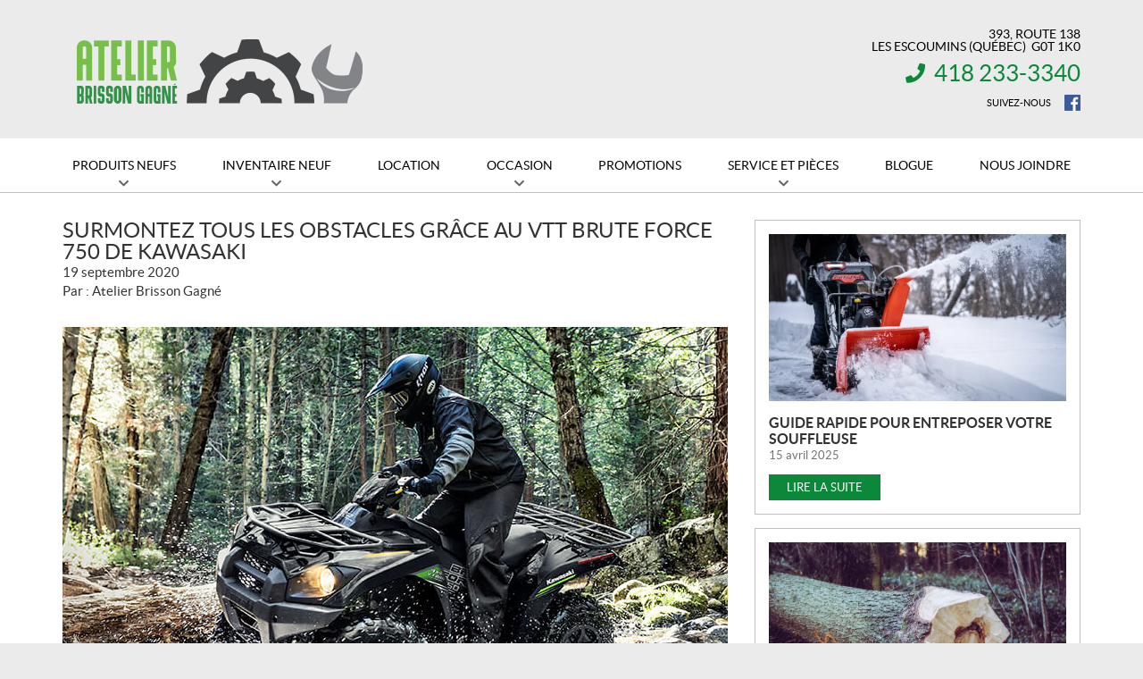

--- FILE ---
content_type: text/html; charset=UTF-8
request_url: https://www.atelierbrissongagne.com/fr/article/surmontez-tous-les-obstacles-grace-au-vtt-brute-force-750-de-kawasaki/
body_size: 12974
content:

<!doctype html>
<html lang='fr_CA' prefix='og: http://ogp.me/ns#'>
  <head>
  <meta charset="utf-8">
  <meta name="viewport" content="width=device-width, initial-scale=1">

      <!-- Didomi CMP -->
    <script type="text/javascript">
      window.didomiConfig = {
        languages: {
          enabled: ['fr'],
          default: 'fr'
        }
      };
      </script>
    <script type="text/javascript">window.gdprAppliesGlobally=true;(function(){(function(e,r){var t=document.createElement("link");t.rel="preconnect";t.as="script";var n=document.createElement("link");n.rel="dns-prefetch";n.as="script";var i=document.createElement("link");i.rel="preload";i.as="script";var o=document.createElement("script");o.id="spcloader";o.type="text/javascript";o["async"]=true;o.charset="utf-8";var a="https://sdk.privacy-center.org/"+e+"/loader.js?target_type=notice&target="+r;if(window.didomiConfig&&window.didomiConfig.user){var c=window.didomiConfig.user;var s=c.country;var d=c.region;if(s){a=a+"&country="+s;if(d){a=a+"&region="+d}}}t.href="https://sdk.privacy-center.org/";n.href="https://sdk.privacy-center.org/";i.href=a;o.src=a;var p=document.getElementsByTagName("script")[0];p.parentNode.insertBefore(t,p);p.parentNode.insertBefore(n,p);p.parentNode.insertBefore(i,p);p.parentNode.insertBefore(o,p)})("7c2b70bb-a173-4935-b451-4db152e8420a","LP2CR78X")})();</script>  
  <title>Surmontez tous les obstacles grâce au VTT Brute Force 750 de Kawasaki - Atelier Brisson Gagné</title>
<meta name='robots' content='max-image-preview:large' />

<!-- Google Tag Manager for WordPress by gtm4wp.com -->
<script data-cfasync="false" data-pagespeed-no-defer type="text/javascript">
	var gtm4wp_datalayer_name = "dataLayer";
	var dataLayer = dataLayer || [];
</script>
<!-- End Google Tag Manager for WordPress by gtm4wp.com -->
<!-- This site is optimized with the Yoast SEO plugin v12.2 - https://yoast.com/wordpress/plugins/seo/ -->
<meta name="description" content="De retour en force pour une nouvelle année, redécouvrez un classique de Kawasaki : le VTT Brute Force 750 4x4i. Toute la puissance nécessaire et les caractéristiques parfaites pour conquérir les grands espaces, partir à l&#039;aventure ou passer à travers une longue journée de travail sur le chantier."/>
<meta name="robots" content="max-snippet:-1, max-image-preview:large, max-video-preview:-1"/>
<link rel="canonical" href="https://www.atelierbrissongagne.com/fr/article/surmontez-tous-les-obstacles-grace-au-vtt-brute-force-750-de-kawasaki/" />
<meta property="og:locale" content="fr_CA" />
<meta property="og:type" content="article" />
<meta property="og:title" content="Surmontez tous les obstacles grâce au VTT Brute Force 750 de Kawasaki - Atelier Brisson Gagné" />
<meta property="og:description" content="De retour en force pour une nouvelle année, redécouvrez un classique de Kawasaki : le VTT Brute Force 750 4x4i. Toute la puissance nécessaire et les caractéristiques parfaites pour conquérir les grands espaces, partir à l&#039;aventure ou passer à travers une longue journée de travail sur le chantier." />
<meta property="og:url" content="https://www.atelierbrissongagne.com/fr/article/surmontez-tous-les-obstacles-grace-au-vtt-brute-force-750-de-kawasaki/" />
<meta property="og:site_name" content="Atelier Brisson Gagné" />
<meta property="og:image" content="https://www.atelierbrissongagne.com/wp-content/uploads/2020/09/blog-02-VTT-brut-force-750.jpg" />
<meta property="og:image:secure_url" content="https://www.atelierbrissongagne.com/wp-content/uploads/2020/09/blog-02-VTT-brut-force-750.jpg" />
<meta property="og:image:width" content="745" />
<meta property="og:image:height" content="500" />
<meta name="twitter:card" content="summary_large_image" />
<meta name="twitter:description" content="De retour en force pour une nouvelle année, redécouvrez un classique de Kawasaki : le VTT Brute Force 750 4x4i. Toute la puissance nécessaire et les caractéristiques parfaites pour conquérir les grands espaces, partir à l&#039;aventure ou passer à travers une longue journée de travail sur le chantier." />
<meta name="twitter:title" content="Surmontez tous les obstacles grâce au VTT Brute Force 750 de Kawasaki - Atelier Brisson Gagné" />
<meta name="twitter:image" content="https://www.atelierbrissongagne.com/wp-content/uploads/2020/09/blog-02-VTT-brut-force-750.jpg" />
<script type='application/ld+json' class='yoast-schema-graph yoast-schema-graph--main'>{"@context":"https://schema.org","@graph":[{"@type":"WebSite","@id":"https://www.atelierbrissongagne.com/fr/#website","url":"https://www.atelierbrissongagne.com/fr/","name":"Atelier Brisson Gagn\u00e9","potentialAction":{"@type":"SearchAction","target":"https://www.atelierbrissongagne.com/fr/?s={search_term_string}","query-input":"required name=search_term_string"}},{"@type":"ImageObject","@id":"https://www.atelierbrissongagne.com/fr/article/surmontez-tous-les-obstacles-grace-au-vtt-brute-force-750-de-kawasaki/#primaryimage","url":"https://www.atelierbrissongagne.com/wp-content/uploads/2020/09/blog-02-VTT-brut-force-750.jpg","width":745,"height":500},{"@type":"WebPage","@id":"https://www.atelierbrissongagne.com/fr/article/surmontez-tous-les-obstacles-grace-au-vtt-brute-force-750-de-kawasaki/#webpage","url":"https://www.atelierbrissongagne.com/fr/article/surmontez-tous-les-obstacles-grace-au-vtt-brute-force-750-de-kawasaki/","inLanguage":"fr-FR","name":"Surmontez tous les obstacles gr\u00e2ce au VTT Brute Force 750 de Kawasaki - Atelier Brisson Gagn\u00e9","isPartOf":{"@id":"https://www.atelierbrissongagne.com/fr/#website"},"primaryImageOfPage":{"@id":"https://www.atelierbrissongagne.com/fr/article/surmontez-tous-les-obstacles-grace-au-vtt-brute-force-750-de-kawasaki/#primaryimage"},"datePublished":"2020-09-19T18:23:08-04:00","dateModified":"2020-09-22T15:01:02-04:00","description":"De retour en force pour une nouvelle ann\u00e9e, red\u00e9couvrez un classique de Kawasaki\u00a0: le VTT Brute Force 750 4x4i. Toute la puissance n\u00e9cessaire et les caract\u00e9ristiques parfaites pour conqu\u00e9rir les grands espaces, partir \u00e0 l'aventure ou passer \u00e0 travers une longue journ\u00e9e de travail sur le chantier."}]}</script>
<!-- / Yoast SEO plugin. -->

<link rel='dns-prefetch' href='//www.google.com' />
<link rel='dns-prefetch' href='//cdnjs.cloudflare.com' />
<link rel='dns-prefetch' href='//s.w.org' />
<link rel='stylesheet' id='wp-block-library-css'  href='https://www.atelierbrissongagne.com/wp-includes/css/dist/block-library/style.min.css?ver=5.9.4' type='text/css' media='all' />
<style id='global-styles-inline-css' type='text/css'>
body{--wp--preset--color--black: #000000;--wp--preset--color--cyan-bluish-gray: #abb8c3;--wp--preset--color--white: #ffffff;--wp--preset--color--pale-pink: #f78da7;--wp--preset--color--vivid-red: #cf2e2e;--wp--preset--color--luminous-vivid-orange: #ff6900;--wp--preset--color--luminous-vivid-amber: #fcb900;--wp--preset--color--light-green-cyan: #7bdcb5;--wp--preset--color--vivid-green-cyan: #00d084;--wp--preset--color--pale-cyan-blue: #8ed1fc;--wp--preset--color--vivid-cyan-blue: #0693e3;--wp--preset--color--vivid-purple: #9b51e0;--wp--preset--gradient--vivid-cyan-blue-to-vivid-purple: linear-gradient(135deg,rgba(6,147,227,1) 0%,rgb(155,81,224) 100%);--wp--preset--gradient--light-green-cyan-to-vivid-green-cyan: linear-gradient(135deg,rgb(122,220,180) 0%,rgb(0,208,130) 100%);--wp--preset--gradient--luminous-vivid-amber-to-luminous-vivid-orange: linear-gradient(135deg,rgba(252,185,0,1) 0%,rgba(255,105,0,1) 100%);--wp--preset--gradient--luminous-vivid-orange-to-vivid-red: linear-gradient(135deg,rgba(255,105,0,1) 0%,rgb(207,46,46) 100%);--wp--preset--gradient--very-light-gray-to-cyan-bluish-gray: linear-gradient(135deg,rgb(238,238,238) 0%,rgb(169,184,195) 100%);--wp--preset--gradient--cool-to-warm-spectrum: linear-gradient(135deg,rgb(74,234,220) 0%,rgb(151,120,209) 20%,rgb(207,42,186) 40%,rgb(238,44,130) 60%,rgb(251,105,98) 80%,rgb(254,248,76) 100%);--wp--preset--gradient--blush-light-purple: linear-gradient(135deg,rgb(255,206,236) 0%,rgb(152,150,240) 100%);--wp--preset--gradient--blush-bordeaux: linear-gradient(135deg,rgb(254,205,165) 0%,rgb(254,45,45) 50%,rgb(107,0,62) 100%);--wp--preset--gradient--luminous-dusk: linear-gradient(135deg,rgb(255,203,112) 0%,rgb(199,81,192) 50%,rgb(65,88,208) 100%);--wp--preset--gradient--pale-ocean: linear-gradient(135deg,rgb(255,245,203) 0%,rgb(182,227,212) 50%,rgb(51,167,181) 100%);--wp--preset--gradient--electric-grass: linear-gradient(135deg,rgb(202,248,128) 0%,rgb(113,206,126) 100%);--wp--preset--gradient--midnight: linear-gradient(135deg,rgb(2,3,129) 0%,rgb(40,116,252) 100%);--wp--preset--duotone--dark-grayscale: url('#wp-duotone-dark-grayscale');--wp--preset--duotone--grayscale: url('#wp-duotone-grayscale');--wp--preset--duotone--purple-yellow: url('#wp-duotone-purple-yellow');--wp--preset--duotone--blue-red: url('#wp-duotone-blue-red');--wp--preset--duotone--midnight: url('#wp-duotone-midnight');--wp--preset--duotone--magenta-yellow: url('#wp-duotone-magenta-yellow');--wp--preset--duotone--purple-green: url('#wp-duotone-purple-green');--wp--preset--duotone--blue-orange: url('#wp-duotone-blue-orange');--wp--preset--font-size--small: 13px;--wp--preset--font-size--medium: 20px;--wp--preset--font-size--large: 36px;--wp--preset--font-size--x-large: 42px;}.has-black-color{color: var(--wp--preset--color--black) !important;}.has-cyan-bluish-gray-color{color: var(--wp--preset--color--cyan-bluish-gray) !important;}.has-white-color{color: var(--wp--preset--color--white) !important;}.has-pale-pink-color{color: var(--wp--preset--color--pale-pink) !important;}.has-vivid-red-color{color: var(--wp--preset--color--vivid-red) !important;}.has-luminous-vivid-orange-color{color: var(--wp--preset--color--luminous-vivid-orange) !important;}.has-luminous-vivid-amber-color{color: var(--wp--preset--color--luminous-vivid-amber) !important;}.has-light-green-cyan-color{color: var(--wp--preset--color--light-green-cyan) !important;}.has-vivid-green-cyan-color{color: var(--wp--preset--color--vivid-green-cyan) !important;}.has-pale-cyan-blue-color{color: var(--wp--preset--color--pale-cyan-blue) !important;}.has-vivid-cyan-blue-color{color: var(--wp--preset--color--vivid-cyan-blue) !important;}.has-vivid-purple-color{color: var(--wp--preset--color--vivid-purple) !important;}.has-black-background-color{background-color: var(--wp--preset--color--black) !important;}.has-cyan-bluish-gray-background-color{background-color: var(--wp--preset--color--cyan-bluish-gray) !important;}.has-white-background-color{background-color: var(--wp--preset--color--white) !important;}.has-pale-pink-background-color{background-color: var(--wp--preset--color--pale-pink) !important;}.has-vivid-red-background-color{background-color: var(--wp--preset--color--vivid-red) !important;}.has-luminous-vivid-orange-background-color{background-color: var(--wp--preset--color--luminous-vivid-orange) !important;}.has-luminous-vivid-amber-background-color{background-color: var(--wp--preset--color--luminous-vivid-amber) !important;}.has-light-green-cyan-background-color{background-color: var(--wp--preset--color--light-green-cyan) !important;}.has-vivid-green-cyan-background-color{background-color: var(--wp--preset--color--vivid-green-cyan) !important;}.has-pale-cyan-blue-background-color{background-color: var(--wp--preset--color--pale-cyan-blue) !important;}.has-vivid-cyan-blue-background-color{background-color: var(--wp--preset--color--vivid-cyan-blue) !important;}.has-vivid-purple-background-color{background-color: var(--wp--preset--color--vivid-purple) !important;}.has-black-border-color{border-color: var(--wp--preset--color--black) !important;}.has-cyan-bluish-gray-border-color{border-color: var(--wp--preset--color--cyan-bluish-gray) !important;}.has-white-border-color{border-color: var(--wp--preset--color--white) !important;}.has-pale-pink-border-color{border-color: var(--wp--preset--color--pale-pink) !important;}.has-vivid-red-border-color{border-color: var(--wp--preset--color--vivid-red) !important;}.has-luminous-vivid-orange-border-color{border-color: var(--wp--preset--color--luminous-vivid-orange) !important;}.has-luminous-vivid-amber-border-color{border-color: var(--wp--preset--color--luminous-vivid-amber) !important;}.has-light-green-cyan-border-color{border-color: var(--wp--preset--color--light-green-cyan) !important;}.has-vivid-green-cyan-border-color{border-color: var(--wp--preset--color--vivid-green-cyan) !important;}.has-pale-cyan-blue-border-color{border-color: var(--wp--preset--color--pale-cyan-blue) !important;}.has-vivid-cyan-blue-border-color{border-color: var(--wp--preset--color--vivid-cyan-blue) !important;}.has-vivid-purple-border-color{border-color: var(--wp--preset--color--vivid-purple) !important;}.has-vivid-cyan-blue-to-vivid-purple-gradient-background{background: var(--wp--preset--gradient--vivid-cyan-blue-to-vivid-purple) !important;}.has-light-green-cyan-to-vivid-green-cyan-gradient-background{background: var(--wp--preset--gradient--light-green-cyan-to-vivid-green-cyan) !important;}.has-luminous-vivid-amber-to-luminous-vivid-orange-gradient-background{background: var(--wp--preset--gradient--luminous-vivid-amber-to-luminous-vivid-orange) !important;}.has-luminous-vivid-orange-to-vivid-red-gradient-background{background: var(--wp--preset--gradient--luminous-vivid-orange-to-vivid-red) !important;}.has-very-light-gray-to-cyan-bluish-gray-gradient-background{background: var(--wp--preset--gradient--very-light-gray-to-cyan-bluish-gray) !important;}.has-cool-to-warm-spectrum-gradient-background{background: var(--wp--preset--gradient--cool-to-warm-spectrum) !important;}.has-blush-light-purple-gradient-background{background: var(--wp--preset--gradient--blush-light-purple) !important;}.has-blush-bordeaux-gradient-background{background: var(--wp--preset--gradient--blush-bordeaux) !important;}.has-luminous-dusk-gradient-background{background: var(--wp--preset--gradient--luminous-dusk) !important;}.has-pale-ocean-gradient-background{background: var(--wp--preset--gradient--pale-ocean) !important;}.has-electric-grass-gradient-background{background: var(--wp--preset--gradient--electric-grass) !important;}.has-midnight-gradient-background{background: var(--wp--preset--gradient--midnight) !important;}.has-small-font-size{font-size: var(--wp--preset--font-size--small) !important;}.has-medium-font-size{font-size: var(--wp--preset--font-size--medium) !important;}.has-large-font-size{font-size: var(--wp--preset--font-size--large) !important;}.has-x-large-font-size{font-size: var(--wp--preset--font-size--x-large) !important;}
</style>
<link rel='stylesheet' id='contact-form-7-css'  href='https://www.atelierbrissongagne.com/wp-content/plugins/contact-form-7/includes/css/styles.css?ver=5.3.2' type='text/css' media='all' />
<link rel='stylesheet' id='sage/css-css'  href='https://www.atelierbrissongagne.com/wp-content/themes/site/dist/styles/main.css' type='text/css' media='all' />
<link rel='stylesheet' id='jquery-ui-css'  href='https://www.atelierbrissongagne.com/wp-content/themes/site/plugins/jquery-ui-1.12.1/jquery-ui.min.css' type='text/css' media='all' />
<link rel='stylesheet' id='bootstrap-timepicker-css'  async href='https://www.atelierbrissongagne.com/wp-content/themes/site/plugins/bootstrap/timepicker/css/bootstrap-timepicker.css#async' type='text/css' media='all' />
<link rel='stylesheet' id='htimeline-css-css'  async href='https://www.atelierbrissongagne.com/wp-content/themes/site/plugins/horizontal-timeline/css/style.css#async' type='text/css' media='all' />
<script type='text/javascript' src='https://www.atelierbrissongagne.com/wp-includes/js/jquery/jquery.min.js?ver=3.6.0' id='jquery-core-js'></script>
<script type='text/javascript' src='https://www.atelierbrissongagne.com/wp-includes/js/jquery/jquery-migrate.min.js?ver=3.3.2' id='jquery-migrate-js'></script>
<link rel="https://api.w.org/" href="https://www.atelierbrissongagne.com/fr/wp-json/" /><link rel="EditURI" type="application/rsd+xml" title="RSD" href="https://www.atelierbrissongagne.com/xmlrpc.php?rsd" />
<link rel="wlwmanifest" type="application/wlwmanifest+xml" href="https://www.atelierbrissongagne.com/wp-includes/wlwmanifest.xml" /> 
<meta name="generator" content="WordPress 5.9.4" />
<link rel='shortlink' href='https://www.atelierbrissongagne.com/fr/?p=29245' />
<meta name="generator" content="WPML ver:4.5.14 stt:1,4;" />

<!-- Google Tag Manager for WordPress by gtm4wp.com -->
<!-- GTM Container placement set to manual -->
<script data-cfasync="false" data-pagespeed-no-defer type="text/javascript">
	var dataLayer_content = {"pagePostType":"article","pagePostType2":"single-article","pagePostAuthor":"wpadmin"};
	dataLayer.push( dataLayer_content );
</script>
<script data-cfasync="false">
(function(w,d,s,l,i){w[l]=w[l]||[];w[l].push({'gtm.start':
new Date().getTime(),event:'gtm.js'});var f=d.getElementsByTagName(s)[0],
j=d.createElement(s),dl=l!='dataLayer'?'&l='+l:'';j.async=true;j.src=
'//www.googletagmanager.com/gtm.'+'js?id='+i+dl;f.parentNode.insertBefore(j,f);
})(window,document,'script','dataLayer','GTM-56P8ZCB');
</script>
<script data-cfasync="false">
(function(w,d,s,l,i){w[l]=w[l]||[];w[l].push({'gtm.start':
new Date().getTime(),event:'gtm.js'});var f=d.getElementsByTagName(s)[0],
j=d.createElement(s),dl=l!='dataLayer'?'&l='+l:'';j.async=true;j.src=
'//www.googletagmanager.com/gtm.'+'js?id='+i+dl;f.parentNode.insertBefore(j,f);
})(window,document,'script','dataLayer','GTM-NQDKNSLK');
</script>
<!-- End Google Tag Manager -->
<!-- End Google Tag Manager for WordPress by gtm4wp.com --><script type="application/ld+json">
        {
            "@context": "http://schema.org",
            "@type": "LocalBusiness",
            "name": "Atelier Brisson Gagné",
            "address": {
                "@type": "PostalAddress",
                "streetAddress": "393, route 138",
                "addressLocality": "Les Escoumins",
                "addressRegion": "Québec",
                "postalCode": "G0T 1K0"
            },
        
            "telephone": [
                "4182333340"
            ],
            "image": "https://www.atelierbrissongagne.com/wp-content/themes/site/custom/assets/images/fr/logo.png",
            "description": "Atelier Brisson Gagné",
            "url": "https://www.atelierbrissongagne.com/fr/",
            "sameAs": [
                "https://www.facebook.com/atelierbrissongagne/"
            ],"department": [
                    {
                        "@type": "LocalBusiness",
                        "name": "Atelier Brisson Gagné (Général)","image": "https://www.atelierbrissongagne.com/wp-content/themes/site/custom/assets/images/fr/logo.png","telephone": [
                            "4182333340"
                        ],
            "address": {
                "@type": "PostalAddress",
                "streetAddress": "393, route 138",
                "addressLocality": "Les Escoumins",
                "addressRegion": "Québec",
                "postalCode": "G0T 1K0"
            },
        "openingHoursSpecification": [
                    {
                        "@type": "OpeningHoursSpecification",
                        "dayOfWeek": "Monday",
                        "opens": "08:00",
                        "closes": "17:00"
                    },
                    {
                        "@type": "OpeningHoursSpecification",
                        "dayOfWeek": "Tuesday",
                        "opens": "08:00",
                        "closes": "17:00"
                    },
                    {
                        "@type": "OpeningHoursSpecification",
                        "dayOfWeek": "Wednesday",
                        "opens": "08:00",
                        "closes": "17:00"
                    },
                    {
                        "@type": "OpeningHoursSpecification",
                        "dayOfWeek": "Thursday",
                        "opens": "08:00",
                        "closes": "17:00"
                    },
                    {
                        "@type": "OpeningHoursSpecification",
                        "dayOfWeek": "Friday",
                        "opens": "08:00",
                        "closes": "17:00"
                    },
                    {
                        "@type": "OpeningHoursSpecification",
                        "dayOfWeek": "Saturday",
                        "opens": "09:00",
                        "closes": "12:00"
                    },
                    {
                        "@type": "OpeningHoursSpecification",
                        "dayOfWeek": "Sunday",
                        "opens": "00:00",
                        "closes": "00:00"
                    }]
                    }
                ]
        }</script>
<link rel="preload" href="https://www.atelierbrissongagne.com/wp-content/themes/site/dist/fonts/lato/lato-bold-webfont.woff" as="font" type="font/woff" crossorigin="anonymous">
<link rel="preload" href="https://www.atelierbrissongagne.com/wp-content/themes/site/dist/fonts/lato/lato-bolditalic-webfont.woff" as="font" type="font/woff" crossorigin="anonymous">
<link rel="preload" href="https://www.atelierbrissongagne.com/wp-content/themes/site/dist/fonts/lato/lato-italic-webfont.woff" as="font" type="font/woff" crossorigin="anonymous">
<link rel="preload" href="https://www.atelierbrissongagne.com/wp-content/themes/site/dist/fonts/lato/lato-light-webfont.woff" as="font" type="font/woff" crossorigin="anonymous">
<link rel="preload" href="https://www.atelierbrissongagne.com/wp-content/themes/site/dist/fonts/lato/lato-lightitalic-webfont.woff" as="font" type="font/woff" crossorigin="anonymous">
<link rel="preload" href="https://www.atelierbrissongagne.com/wp-content/themes/site/dist/fonts/lato/lato-regular-webfont.woff" as="font" type="font/woff" crossorigin="anonymous">
<link rel="preload" href="https://www.atelierbrissongagne.com/wp-content/themes/site/dist/fonts/fontawesome/fa-regular-400.woff2" as="font" type="font/woff2" crossorigin="anonymous">
<link rel="preload" href="https://www.atelierbrissongagne.com/wp-content/themes/site/dist/fonts/fontawesome/fa-solid-900.woff2" as="font" type="font/woff2" crossorigin="anonymous">
<style type="text/css">.recentcomments a{display:inline !important;padding:0 !important;margin:0 !important;}</style>
  
  <!-- Favicons -->
  <link rel="apple-touch-icon" sizes="57x57" href="/wp-content/themes/site/custom/favicons/apple-touch-icon-57x57.png?v=3ewwakdYbR">
<link rel="apple-touch-icon" sizes="60x60" href="/wp-content/themes/site/custom/favicons/apple-touch-icon-60x60.png?v=3ewwakdYbR">
<link rel="apple-touch-icon" sizes="72x72" href="/wp-content/themes/site/custom/favicons/apple-touch-icon-72x72.png?v=3ewwakdYbR">
<link rel="apple-touch-icon" sizes="76x76" href="/wp-content/themes/site/custom/favicons/apple-touch-icon-76x76.png?v=3ewwakdYbR">
<link rel="apple-touch-icon" sizes="114x114" href="/wp-content/themes/site/custom/favicons/apple-touch-icon-114x114.png?v=3ewwakdYbR">
<link rel="apple-touch-icon" sizes="120x120" href="/wp-content/themes/site/custom/favicons/apple-touch-icon-120x120.png?v=3ewwakdYbR">
<link rel="apple-touch-icon" sizes="144x144" href="/wp-content/themes/site/custom/favicons/apple-touch-icon-144x144.png?v=3ewwakdYbR">
<link rel="apple-touch-icon" sizes="152x152" href="/wp-content/themes/site/custom/favicons/apple-touch-icon-152x152.png?v=3ewwakdYbR">
<link rel="apple-touch-icon" sizes="180x180" href="/wp-content/themes/site/custom/favicons/apple-touch-icon-180x180.png?v=3ewwakdYbR">
<link rel="icon" type="image/png" sizes="32x32" href="/wp-content/themes/site/custom/favicons/favicon-32x32.png?v=3ewwakdYbR">
<link rel="icon" type="image/png" sizes="194x194" href="/wp-content/themes/site/custom/favicons/favicon-194x194.png?v=3ewwakdYbR">
<link rel="icon" type="image/png" sizes="192x192" href="/wp-content/themes/site/custom/favicons/android-chrome-192x192.png?v=3ewwakdYbR">
<link rel="icon" type="image/png" sizes="16x16" href="/wp-content/themes/site/custom/favicons/favicon-16x16.png?v=3ewwakdYbR">
<link rel="manifest" href="/wp-content/themes/site/custom/favicons/site.webmanifest?v=3ewwakdYbR">
<link rel="mask-icon" href="/wp-content/themes/site/custom/favicons/safari-pinned-tab.svg?v=3ewwakdYbR" color="#0c883b">
<meta name="msapplication-TileColor" content="#0c883b">
<meta name="msapplication-TileImage" content="/wp-content/themes/site/custom/favicons/mstile-144x144.png?v=3ewwakdYbR">
<meta name="msapplication-config" content="/wp-content/themes/site/custom/favicons/browserconfig.xml?v=3ewwakdYbR">
<meta name="theme-color" content="#0c883b"></head>
  <body class="article-template-default single single-article postid-29245 surmontez-tous-les-obstacles-grace-au-vtt-brute-force-750-de-kawasaki sidebar-primary lang-fr is-pgs-site is-powersport is-template-v1-5 has-mainnav has-footer-nav">
    
<!-- GTM Container placement set to manual -->
<!-- Google Tag Manager (noscript) -->
<noscript><iframe src="https://www.googletagmanager.com/ns.html?id=GTM-56P8ZCB"
height="0" width="0" style="display:none;visibility:hidden" aria-hidden="true"></iframe></noscript>
<noscript><iframe src="https://www.googletagmanager.com/ns.html?id=GTM-NQDKNSLK"
height="0" width="0" style="display:none;visibility:hidden" aria-hidden="true"></iframe></noscript>
<!-- End Google Tag Manager (noscript) -->    <div id="page">
      <div class="outer">

                
<header id="siteHeader" role="banner" class="">
  <div class="site-branding">
    <div class="inner">
      <div class="logo">
        <div class="main"><a href="https://www.atelierbrissongagne.com/fr/" title="Atelier Brisson Gagné"><span><img src="https://www.atelierbrissongagne.com/wp-content/themes/site/custom/assets/images/fr/logo.png" alt="Atelier Brisson Gagné"/></span></a></div>

              </div>

              <div class="infos">
          <h2>Atelier Brisson Gagné</h2>
          <ul>
                          <li class="item">
                <ul>
                                  <li class="address">
                    <div class="content">
                      <a href="https://www.google.ca/maps/dir//Atelier+Brisson+Gagn%C3%A9+Inc,+398+QC-138,+Les+Escoumins,+Quebec,+Quebec+G0T+1K0/@48.3630887,-69.3980396,17z/data=!4m8!4m7!1m0!1m5!1m1!1s0x4c959c891eb12f67:0x1997788b0551c07e!2m2!1d-69.3958509!2d48.3630887" target="_blank">
                        <span><span class="street">393, route 138</span><span>,</span></span>
                        <span class="city">Les Escoumins</span><span class="province"> (Québec)</span>&nbsp;&nbsp;<span class="postalcode">G0T 1K0</span>
                      </a>
                    </div>
                  </li>
                                                                        <li class="phone general">
                      <div class="content">
                        <span class="label">Information&nbsp;:</span> <span class="value"><a href="tel:+14182333340"><span class="nobr phone-number">418 233-3340</span></a></span>
                      </div>
                    </li>
                                                                      </ul>
              </li>
            
                          <li class="social">
                <h3>Suivez-nous</h3>
                <ul>
                                      <li class="facebook"><a href="https://www.facebook.com/atelierbrissongagne/" target="_blank" title="Facebook"><span>Facebook</span></a></li>
                                                                                                                                                                </ul>
              </li>
                      </ul>
        </div>
      
          </div> <!-- /.inner -->
  </div> <!-- /.site-branding -->

      <div id="mainnav">
      <div class="inner">
        <nav class=" "><h2><span>Menu</span></h2><button class="hamburger hamburger--vortex" type="button"><span class="hamburger-box"><span class="hamburger-inner"></span></span></button><ul><li id="menu-item-377" class="menu-item menu-item-type-post_type menu-item-object-page menu-item-has-children menu-item-377"><a href="https://www.atelierbrissongagne.com/fr/motocyclettes/"><span>Produits neufs</span></a>
<ul class="sub-menu">
	<li id="menu-item-833" class="menu-item menu-item-type-post_type menu-item-object-page menu-item-833"><a href="https://www.atelierbrissongagne.com/fr/motocyclettes/"><span>Motocyclettes</span></a></li>
	<li id="menu-item-837" class="menu-item menu-item-type-post_type menu-item-object-page menu-item-837"><a href="https://www.atelierbrissongagne.com/fr/vtt/"><span>VTT</span></a></li>
	<li id="menu-item-838" class="menu-item menu-item-type-post_type menu-item-object-page menu-item-838"><a href="https://www.atelierbrissongagne.com/fr/cotes-a-cotes/"><span>Côtes-à-côtes</span></a></li>
	<li id="menu-item-832" class="menu-item menu-item-type-post_type menu-item-object-page menu-item-832"><a href="https://www.atelierbrissongagne.com/fr/motomarines/"><span>Motomarines</span></a></li>
	<li id="menu-item-32709" class="menu-item menu-item-type-post_type menu-item-object-page menu-item-32709"><a href="https://www.atelierbrissongagne.com/fr/argo-neufs/"><span>Argos</span></a></li>
	<li id="menu-item-835" class="menu-item menu-item-type-post_type menu-item-object-page menu-item-835"><a href="https://www.atelierbrissongagne.com/fr/produits-mecaniques/"><span>Produits mécaniques</span></a></li>
	<li id="menu-item-1209" class="menu-item menu-item-type-post_type menu-item-object-page menu-item-1209"><a href="https://www.atelierbrissongagne.com/fr/financement/"><span>Financement</span></a></li>
</ul>
</li>
<li id="menu-item-30266" class="menu-item menu-item-type-post_type menu-item-object-page menu-item-has-children menu-item-30266"><a href="https://www.atelierbrissongagne.com/fr/inventaire-neuf/"><span>Inventaire neuf</span></a>
<ul class="sub-menu">
	<li id="menu-item-30267" class="menu-item menu-item-type-post_type menu-item-object-page menu-item-30267"><a href="https://www.atelierbrissongagne.com/fr/inventaire-neuf/"><span>Inventaire complet</span></a></li>
	<li id="menu-item-30268" class="menu-item menu-item-type-post_type menu-item-object-page menu-item-30268"><a href="https://www.atelierbrissongagne.com/fr/financement/"><span>Financement</span></a></li>
</ul>
</li>
<li id="menu-item-31598" class="menu-item menu-item-type-post_type menu-item-object-page menu-item-31598"><a href="https://www.atelierbrissongagne.com/fr/locations/"><span>Location</span></a></li>
<li id="menu-item-378" class="menu-item menu-item-type-post_type menu-item-object-page menu-item-has-children menu-item-378"><a href="https://www.atelierbrissongagne.com/fr/produits-occasion/"><span>Occasion</span></a>
<ul class="sub-menu">
	<li id="menu-item-1211" class="menu-item menu-item-type-post_type menu-item-object-page menu-item-1211"><a href="https://www.atelierbrissongagne.com/fr/produits-occasion/"><span>Inventaire complet</span></a></li>
	<li id="menu-item-1210" class="menu-item menu-item-type-post_type menu-item-object-page menu-item-1210"><a href="https://www.atelierbrissongagne.com/fr/financement/"><span>Financement</span></a></li>
</ul>
</li>
<li id="menu-item-379" class="menu-item menu-item-type-post_type menu-item-object-page menu-item-379"><a href="https://www.atelierbrissongagne.com/fr/promotions/"><span>Promotions</span></a></li>
<li id="menu-item-380" class="menu-item menu-item-type-post_type menu-item-object-page menu-item-has-children menu-item-380"><a href="https://www.atelierbrissongagne.com/fr/service-apres-vente/"><span>Service et pièces</span></a>
<ul class="sub-menu">
	<li id="menu-item-529" class="menu-item menu-item-type-post_type menu-item-object-page menu-item-529"><a href="https://www.atelierbrissongagne.com/fr/service-apres-vente/"><span>Entretien</span></a></li>
	<li id="menu-item-528" class="menu-item menu-item-type-post_type menu-item-object-page menu-item-528"><a href="https://www.atelierbrissongagne.com/fr/pieces/"><span>Pièces et accessoires</span></a></li>
</ul>
</li>
<li id="menu-item-557" class="menu-item menu-item-type-post_type menu-item-object-page menu-item-557"><a href="https://www.atelierbrissongagne.com/fr/blogue/"><span>Blogue</span></a></li>
<li id="menu-item-381" class="contact menu-item menu-item-type-post_type menu-item-object-page menu-item-381"><a href="https://www.atelierbrissongagne.com/fr/contact/"><span>Nous joindre</span></a></li>
</ul></nav>      </div>
    </div> <!-- /#mainnav -->
  
  <div class="mobilebtns">
    <ul class="menu">
      <li class="hours"><a href="https://www.atelierbrissongagne.com/fr/contact/" title="Heures d'ouverture"><span>Heures d'ouverture</span></a>

        <div class="content">
          <h2>Heures d'ouverture</h2>
          
          
          <!-- Business hours -->
                    
    <div class="hours">
    <h2>Heures d'ouverture</h2>

    <div class="content">
      
      <div class="tab-content custom">
                                      <div id="header-hours-loc-0" class="tab-pane fade active in">
            
            <div class="tab-content custom">
                                              <div id="header-hours-loc-0-general" class="tab-pane fade active in">
                  <div>
                    <h3>Général</h3>
                    <ul>
                                                                      <li class="close">
                          <span class="label">Lundi&nbsp;: </span>
                          <span class="value">
                                                                                                                                                              <data value="Mo 08:00-17:00">08:00 à 17:00</data>
                                                                                                                      
                                                      </span>
                        </li>
                                                                      <li class="close">
                          <span class="label">Mardi&nbsp;: </span>
                          <span class="value">
                                                                                                                                                              <data value="Tu 08:00-17:00">08:00 à 17:00</data>
                                                                                                                      
                                                      </span>
                        </li>
                                                                      <li class="close">
                          <span class="label">Mercredi&nbsp;: </span>
                          <span class="value">
                                                                                                                                                              <data value="We 08:00-17:00">08:00 à 17:00</data>
                                                                                                                      
                                                      </span>
                        </li>
                                                                      <li class="close">
                          <span class="label">Jeudi&nbsp;: </span>
                          <span class="value">
                                                                                                                                                              <data value="Th 08:00-17:00">08:00 à 17:00</data>
                                                                                                                      
                                                      </span>
                        </li>
                                                                      <li class="close">
                          <span class="label">Vendredi&nbsp;: </span>
                          <span class="value">
                                                                                                                                                              <data value="Fr 08:00-17:00">08:00 à 17:00</data>
                                                                                                                      
                                                      </span>
                        </li>
                                                                      <li class="close">
                          <span class="label">Samedi&nbsp;: </span>
                          <span class="value">
                                                                                                                                                              <data value="Sa 09:00-12:00">09:00 à 12:00</data>
                                                                                                                      
                                                      </span>
                        </li>
                                                                      <li class="close">
                          <span class="label">Dimanche&nbsp;: </span>
                          <span class="value">
                                                                                          <data>Fermé</data>
                                                                                      
                                                      </span>
                        </li>
                                          </ul>

                                      </div>
                </div>
                                                                                        </div>
          </div>
        
              </div>
    </div>
  </div>
        </div>
      </li>
              <li class="address"><a href="https://www.google.ca/maps/dir//Atelier+Brisson+Gagn%C3%A9+Inc,+398+QC-138,+Les+Escoumins,+Quebec,+Quebec+G0T+1K0/@48.3630887,-69.3980396,17z/data=!4m8!4m7!1m0!1m5!1m1!1s0x4c959c891eb12f67:0x1997788b0551c07e!2m2!1d-69.3958509!2d48.3630887" target="_blank" title="Itinéraire"><span>Itinéraire</span></a>
      
                          </li>
      <li class="phone"><a href="tel:+14182333340" title="Appelez-nous"><span>Appelez-nous</span></a>

                                </li>
    </ul>
  </div>
</header> <!-- /#siteHeader -->

                <!-- <div id="content" role="document"> -->
          

<section id="content" role="document">
  <div class="inner">
          <main id="mainContent" role="main">
        <header class="page-header">
          <h1>Surmontez tous les obstacles grâce au VTT Brute Force 750 de Kawasaki</h1>
          <time class="updated" datetime="2020-09-19T18:23:08+00:00">19 septembre 2020</time>
          <div class="author">Par : Atelier Brisson Gagné</div>
        </header>

        <article class="post-29245 article type-article status-publish has-post-thumbnail hentry">
                      <div class="img"><img width="745" height="500" src="https://www.atelierbrissongagne.com/wp-content/uploads/2020/09/blog-02-VTT-brut-force-750.jpg" class="attachment-article-details size-article-details wp-post-image" alt="" srcset="https://www.atelierbrissongagne.com/wp-content/uploads/2020/09/blog-02-VTT-brut-force-750.jpg 745w, https://www.atelierbrissongagne.com/wp-content/uploads/2020/09/blog-02-VTT-brut-force-750-300x201.jpg 300w, https://www.atelierbrissongagne.com/wp-content/uploads/2020/09/blog-02-VTT-brut-force-750-720x483.jpg 720w, https://www.atelierbrissongagne.com/wp-content/uploads/2020/09/blog-02-VTT-brut-force-750-119x80.jpg 119w, https://www.atelierbrissongagne.com/wp-content/uploads/2020/09/blog-02-VTT-brut-force-750-460x309.jpg 460w, https://www.atelierbrissongagne.com/wp-content/uploads/2020/09/blog-02-VTT-brut-force-750-690x463.jpg 690w, https://www.atelierbrissongagne.com/wp-content/uploads/2020/09/blog-02-VTT-brut-force-750-709x476.jpg 709w, https://www.atelierbrissongagne.com/wp-content/uploads/2020/09/blog-02-VTT-brut-force-750-450x302.jpg 450w, https://www.atelierbrissongagne.com/wp-content/uploads/2020/09/blog-02-VTT-brut-force-750-380x255.jpg 380w, https://www.atelierbrissongagne.com/wp-content/uploads/2020/09/blog-02-VTT-brut-force-750-112x75.jpg 112w" sizes="(max-width: 745px) 100vw, 745px" /></div>
          
          <div class="text">
            <p>De retour en force pour une nouvelle année, redécouvrez un classique de Kawasaki : le <strong>VTT Brute Force 750 4x4i</strong>. Toute la puissance nécessaire et les caractéristiques parfaites pour conquérir les grands espaces, partir à l&rsquo;aventure ou passer à travers une longue journée de travail sur le chantier.</p>
<h2>Vous avez dit puissance?</h2>
<p>Propulsé par un puissant bicylindre quatre temps en V à injection de <span class="nobr">749 cm<sup>3</sup></span>, le Brute Force offre une performance de haut niveau pour toutes vos escapades en plein air. Ce modèle de Kawasaki démontre une capacité de remorquage de <span class="nobr">567 kg</span> (<span class="nobr">1 250 lb</span>) et une suspension entièrement indépendante, à deux ou quatre roues motrices avec un verrouillage du différentiel avant à commande variable. Vous pourrez attaquer les obstacles les plus exigeants en toute confiance et en plein contrôle avec le Brute Force 750.</p>
<h2>Qu&rsquo;en est-il du confort?</h2>
<p>Le Brute Force 750 de Kawasaki est équipé d&rsquo;un cadre tubulaire en acier à double berceau durable qui s&rsquo;adapte même aux terrains les plus accidentés pour un roulement en ligne droite. De plus, la suspension indépendante avant et arrière à double triangulation absorbe les bosses pour un parcours tout en douceur.</p>
<p>Profitez pleinement de vos escapades en apportant tout l&rsquo;équipement supplémentaire dont vous avez besoin, du pique-nique à la boîte d&rsquo;outils, dans les porte-bagages spacieux se trouvant à l&rsquo;avant et à l&rsquo;arrière du véhicule.</p>
<p>Venez découvrir la fiabilité légendaire et la robustesse du <a href="https://www.atelierbrissongagne.com/fr/vtt/kawasaki-brute-force-750-4x4i-2021/">VTT Kawasaki Brute Force 750 4x4i</a> en personne et testez toutes ses fonctionnalités lors d&rsquo;une rencontre avec l&rsquo;un de nos conseillers spécialisés. Voyez les différentes couleurs offertes : camouflage forestier, noir super, bleu vibrant et orange nacré. Vous ferez tourner toutes les têtes à bord de ce véhicule utilitaire.</p>
<p>Découvrez également nos autres modèles de <a href="https://www.atelierbrissongagne.com/fr/vtt/">VTT neufs</a> et d&rsquo;<a href="https://www.atelierbrissongagne.com/fr/produits-occasion/">occasion</a> disponibles. <a href="https://www.atelierbrissongagne.com/fr/contact/">Contactez notre équipe</a> et il nous fera grandement plaisir de répondre à vos questions et de vous renseigner sur les caractéristiques des VTT en inventaire tout en vous faisant profiter des <a href="https://www.atelierbrissongagne.com/fr/promotions/">promotions en cours</a>.</p>
          </div>
        </article>

                
      </main>
        
    <aside id="sidebar">
      
      <!-- Relative articles -->
      
  <div class="blog multi custom">
    <h2><a href="#">Nouvelles</a></h2>
    <div class="content listWImgs">

                      <div class="item has-img">
          <div class="content">
                          <div class="img"><a href="https://www.atelierbrissongagne.com/fr/article/guide-rapide-pour-entreposer-votre-souffleuse/" title="Guide rapide pour entreposer votre souffleuse"><img width="745" height="419" src="https://www.atelierbrissongagne.com/wp-content/uploads/2025/04/Entretien-souffleur-745x419.webp" class="attachment-relative-product-article size-relative-product-article wp-post-image" alt="" loading="lazy" srcset="https://www.atelierbrissongagne.com/wp-content/uploads/2025/04/Entretien-souffleur-745x419.webp 745w, https://www.atelierbrissongagne.com/wp-content/uploads/2025/04/Entretien-souffleur-300x169.webp 300w, https://www.atelierbrissongagne.com/wp-content/uploads/2025/04/Entretien-souffleur-1024x576.webp 1024w, https://www.atelierbrissongagne.com/wp-content/uploads/2025/04/Entretien-souffleur-768x432.webp 768w, https://www.atelierbrissongagne.com/wp-content/uploads/2025/04/Entretien-souffleur-1536x864.webp 1536w, https://www.atelierbrissongagne.com/wp-content/uploads/2025/04/Entretien-souffleur-2048x1151.webp 2048w, https://www.atelierbrissongagne.com/wp-content/uploads/2025/04/Entretien-souffleur-720x405.webp 720w, https://www.atelierbrissongagne.com/wp-content/uploads/2025/04/Entretien-souffleur-142x80.webp 142w, https://www.atelierbrissongagne.com/wp-content/uploads/2025/04/Entretien-souffleur-460x259.webp 460w, https://www.atelierbrissongagne.com/wp-content/uploads/2025/04/Entretien-souffleur-690x388.webp 690w, https://www.atelierbrissongagne.com/wp-content/uploads/2025/04/Entretien-souffleur-847x476.webp 847w, https://www.atelierbrissongagne.com/wp-content/uploads/2025/04/Entretien-souffleur-991x557.webp 991w, https://www.atelierbrissongagne.com/wp-content/uploads/2025/04/Entretien-souffleur-450x253.webp 450w, https://www.atelierbrissongagne.com/wp-content/uploads/2025/04/Entretien-souffleur-380x214.webp 380w, https://www.atelierbrissongagne.com/wp-content/uploads/2025/04/Entretien-souffleur-770x433.webp 770w, https://www.atelierbrissongagne.com/wp-content/uploads/2025/04/Entretien-souffleur-133x75.webp 133w" sizes="(max-width: 745px) 100vw, 745px" /></a></div>
            
            <div class="listWImgsContent">
              <header>
                <h3><a href="https://www.atelierbrissongagne.com/fr/article/guide-rapide-pour-entreposer-votre-souffleuse/">Guide rapide pour entreposer votre souffleuse</a></h3>
                <p class="date"><time class="updated" datetime="2025-04-15T18:55:40+00:00">15 avril 2025</time></p>
              </header>

              
              <div class="btn"><a href="https://www.atelierbrissongagne.com/fr/article/guide-rapide-pour-entreposer-votre-souffleuse/">Lire la suite</a></div>
            </div>
          </div>
        </div>
                      <div class="item has-img">
          <div class="content">
                          <div class="img"><a href="https://www.atelierbrissongagne.com/fr/article/equipement-scierie-acheter-occasion/" title="Équipement de scierie: que peut-on acheter d&rsquo;occasion?"><img width="745" height="497" src="https://www.atelierbrissongagne.com/wp-content/uploads/2023/04/GZAGAZFAZFAZ-745x497.jpg" class="attachment-relative-product-article size-relative-product-article wp-post-image" alt="" loading="lazy" srcset="https://www.atelierbrissongagne.com/wp-content/uploads/2023/04/GZAGAZFAZFAZ-745x497.jpg 745w, https://www.atelierbrissongagne.com/wp-content/uploads/2023/04/GZAGAZFAZFAZ-300x200.jpg 300w, https://www.atelierbrissongagne.com/wp-content/uploads/2023/04/GZAGAZFAZFAZ-1024x683.jpg 1024w, https://www.atelierbrissongagne.com/wp-content/uploads/2023/04/GZAGAZFAZFAZ-768x512.jpg 768w, https://www.atelierbrissongagne.com/wp-content/uploads/2023/04/GZAGAZFAZFAZ-720x480.jpg 720w, https://www.atelierbrissongagne.com/wp-content/uploads/2023/04/GZAGAZFAZFAZ-120x80.jpg 120w, https://www.atelierbrissongagne.com/wp-content/uploads/2023/04/GZAGAZFAZFAZ-460x307.jpg 460w, https://www.atelierbrissongagne.com/wp-content/uploads/2023/04/GZAGAZFAZFAZ-690x460.jpg 690w, https://www.atelierbrissongagne.com/wp-content/uploads/2023/04/GZAGAZFAZFAZ-714x476.jpg 714w, https://www.atelierbrissongagne.com/wp-content/uploads/2023/04/GZAGAZFAZFAZ-991x661.jpg 991w, https://www.atelierbrissongagne.com/wp-content/uploads/2023/04/GZAGAZFAZFAZ-450x300.jpg 450w, https://www.atelierbrissongagne.com/wp-content/uploads/2023/04/GZAGAZFAZFAZ-380x253.jpg 380w, https://www.atelierbrissongagne.com/wp-content/uploads/2023/04/GZAGAZFAZFAZ-770x513.jpg 770w, https://www.atelierbrissongagne.com/wp-content/uploads/2023/04/GZAGAZFAZFAZ-113x75.jpg 113w, https://www.atelierbrissongagne.com/wp-content/uploads/2023/04/GZAGAZFAZFAZ.jpg 1035w" sizes="(max-width: 745px) 100vw, 745px" /></a></div>
            
            <div class="listWImgsContent">
              <header>
                <h3><a href="https://www.atelierbrissongagne.com/fr/article/equipement-scierie-acheter-occasion/">Équipement de scierie: que peut-on acheter d&rsquo;occasion?</a></h3>
                <p class="date"><time class="updated" datetime="2023-04-21T14:19:40+00:00">21 avril 2023</time></p>
              </header>

              
              <div class="btn"><a href="https://www.atelierbrissongagne.com/fr/article/equipement-scierie-acheter-occasion/">Lire la suite</a></div>
            </div>
          </div>
        </div>
                </div> <!-- end class blog-archive -->
  </div> <!-- end class blog -->

    </aside>
  </div>
</section>
        <!-- </div> -->

                

                <div id="footerBefore">
  <div class="inner">
    <div class="legal">
      <p>Les données sont affichées à titre indicatif seulement et ne peuvent être considérées comme une information contractuelle. N'hésitez pas à nous consulter pour plus de détails.</p>
    </div>
  </div> <!-- /.inner -->
</div> <!-- /#footerBefore -->

                
<footer id="siteFooter" role="contentinfo">
  <div class="main">
          <section class="navigation">
        <div class="inner">
                      
<nav>
      <div class="col new">
            <h2><a href="https://www.atelierbrissongagne.com/fr/motocyclettes/">Produits neufs</a></h2>

      <!-- Sitemap menu -->
              <ul>
                                  <li class="menu-item"><a href="https://www.atelierbrissongagne.com/fr/motocyclettes/">Motocyclettes</a></li>
                                              <li class="menu-item"><a href="https://www.atelierbrissongagne.com/fr/vtt/">VTT</a></li>
                                  <li class="menu-item"><a href="https://www.atelierbrissongagne.com/fr/cotes-a-cotes/">Côtes-à-côtes</a></li>
                                                                                  <li class="menu-item"><a href="https://www.atelierbrissongagne.com/fr/motomarines/">Motomarines</a></li>
                                  <li class="menu-item"><a href="https://www.atelierbrissongagne.com/fr/argo-neufs/">Argo</a></li>
                                  <li class="menu-item"><a href="https://www.atelierbrissongagne.com/fr/produits-mecaniques/">Produits mécaniques</a></li>
                                                                                                                                                  </ul>
          </div>
  
      <div class="col used">
      <h2><a href="https://www.atelierbrissongagne.com/fr/produits-occasion/">Produits d'occasion</a></h2>

      <!-- Sitemap menu -->
      <ul><li id="menu-item-1215" class="menu-item menu-item-type-post_type menu-item-object-page menu-item-1215"><a href="https://www.atelierbrissongagne.com/fr/produits-occasion/">Inventaire complet</a></li>
<li id="menu-item-1216" class="menu-item menu-item-type-post_type menu-item-object-page menu-item-1216"><a href="https://www.atelierbrissongagne.com/fr/promotions/">Promotions</a></li>
<li id="menu-item-1217" class="menu-item menu-item-type-post_type menu-item-object-page menu-item-1217"><a href="https://www.atelierbrissongagne.com/fr/financement/">Financement</a></li>
</ul>    </div>
  
      <div class="col service">
              <h2><a href="https://www.atelierbrissongagne.com/fr/service-apres-vente/">Service</a></h2>
      
      <!-- Sitemap menu -->
      <ul><li id="menu-item-441" class="menu-item menu-item-type-post_type menu-item-object-page menu-item-441"><a href="https://www.atelierbrissongagne.com/fr/service-apres-vente/">Entretien</a></li>
<li id="menu-item-440" class="menu-item menu-item-type-post_type menu-item-object-page menu-item-440"><a href="https://www.atelierbrissongagne.com/fr/pieces/">Pièces et accessoires</a></li>
</ul>    </div>
  
  <div class="col about">
    <h2><a href="https://www.atelierbrissongagne.com/fr/contact/">À propos</a></h2>

    <!-- Sitemap menu -->
    <ul><li id="menu-item-442" class="menu-item menu-item-type-post_type menu-item-object-page menu-item-442"><a href="https://www.atelierbrissongagne.com/fr/contact/">Contactez-nous</a></li>
<li id="menu-item-558" class="menu-item menu-item-type-post_type menu-item-object-page menu-item-558"><a href="https://www.atelierbrissongagne.com/fr/blogue/">Blogue</a></li>
<li id="menu-item-5909" class="menu-item menu-item-type-post_type menu-item-object-page menu-item-5909"><a href="https://www.atelierbrissongagne.com/fr/?page_id=5856">Retour et échange</a></li>
<li id="menu-item-5910" class="menu-item menu-item-type-post_type menu-item-object-page menu-item-5910"><a href="https://www.atelierbrissongagne.com/fr/respect-vie-privee/">Respect de la vie privée</a></li>
<li id="menu-item-5908" class="menu-item menu-item-type-post_type menu-item-object-page menu-item-5908"><a href="https://www.atelierbrissongagne.com/fr/?page_id=5860">Livraison</a></li>
</ul>
      </div>
</nav>
                  </div>
      </section>
    
    <section class="about">
      <div class="inner">
        <h2>Contact</h2>

        <h3>Atelier Brisson Gagné</h3>
        <ul>
                                              <li class="address">
                <div>
                  <a href="https://www.google.ca/maps/dir//Atelier+Brisson+Gagn%C3%A9+Inc,+398+QC-138,+Les+Escoumins,+Quebec,+Quebec+G0T+1K0/@48.3630887,-69.3980396,17z/data=!4m8!4m7!1m0!1m5!1m1!1s0x4c959c891eb12f67:0x1997788b0551c07e!2m2!1d-69.3958509!2d48.3630887" target="_blank">
                    <span class="street">393, route 138</span>, <span class="city">Les Escoumins</span><span class="province"> (Québec)</span>&nbsp;&nbsp;<span class="postalcode">G0T 1K0</span>
                  </a>
                </div>
              </li>
                        <li class="phone ">
              <ul>
                                                  <li class="phone general"><span class="label">Information&nbsp;:</span> <span class="value"><a href="tel:+14182333340"><span class="nobr phone-number">418 233-3340</span></a></span></li>
                                                              </ul>
            </li>
          
                      <li class="social">
              <h4>Suivez-nous</h4>
              <ul>
                                  <li class="facebook"><a href="https://www.facebook.com/atelierbrissongagne/" target="_blank" title="Facebook"><span>Facebook</span></a></li>
                                                                                                                                              </ul>
            </li>
          
          <li class="logo"><a href="https://www.atelierbrissongagne.com/fr/" title="Atelier Brisson Gagné"><img src="https://www.atelierbrissongagne.com/wp-content/themes/site/custom/assets/images/fr/footer-logo.png" alt="Atelier Brisson Gagné"/></a></li>
        </ul>
      </div>
    </section>
  </div><!-- /#siteFooter .main -->

            <div class="location">
        <div class="map">
          <iframe src="https://www.google.com/maps/embed?pb=!1m18!1m12!1m3!1d9815.933341617127!2d-69.39772868398909!3d48.36268724088316!2m3!1f0!2f0!3f0!3m2!1i1024!2i768!4f13.1!3m3!1m2!1s0x4c959c891eb12f67%3A0x1997788b0551c07e!2sAtelier%20Brisson%20Gagn%C3%A9%20Inc!5e0!3m2!1sen!2sca!4v1598556871031!5m2!1sen!2sca"></iframe>
        </div>
      </div>
      
  <div class="sub">
    <div class="inner">
      <div class="copyright">
                
        <p>&copy; 2026 Atelier Brisson Gagné. Tous droits réservés. Consultez la <a href="https://www.atelierbrissongagne.com/fr/politique-de-confidentialite/">politique de confidentialité</a> et les <a href="https://www.atelierbrissongagne.com/fr/termes-et-conditions/">conditions d'utilisation</a>. <a href="javascript:Didomi.preferences.show()" class="cmp">Choix de consentement</a></p>
      </div>

      <div class="createdby">
        <p><span class="label"><a href="https://www.powergo.ca/" target="_blank">Création de site Web</a> par</span><span class="img"><a href="https://www.powergo.ca/" target="_blank"><img src="https://www.atelierbrissongagne.com/wp-content/themes/site/dist/images/fr/logo-powergo-white.svg" alt="Power Go"></a></span></p>
      </div>
    </div>
  </div><!-- /#siteFooter .sub -->
</footer><!-- /#siteFooter -->
<script type='text/javascript' src='https://www.atelierbrissongagne.com/wp-content/plugins/wp-pgs-polaris-landing-client/js/custom.js' id='polaris-landings-js'></script>
<script type='text/javascript' id='contact-form-7-js-extra'>
/* <![CDATA[ */
var wpcf7 = {"apiSettings":{"root":"https:\/\/www.atelierbrissongagne.com\/fr\/wp-json\/contact-form-7\/v1","namespace":"contact-form-7\/v1"},"cached":"1"};
/* ]]> */
</script>
<script type='text/javascript' src='https://www.atelierbrissongagne.com/wp-content/plugins/contact-form-7/includes/js/scripts.js?ver=5.3.2' id='contact-form-7-js'></script>
<script type='text/javascript' src='https://www.google.com/recaptcha/api.js?render=6Ld99poqAAAAAH4y748wBW_nuR43-PDZOxrZskXG&#038;ver=3.0' id='google-recaptcha-js'></script>
<script type='text/javascript' id='wpcf7-recaptcha-js-extra'>
/* <![CDATA[ */
var wpcf7_recaptcha = {"sitekey":"6Ld99poqAAAAAH4y748wBW_nuR43-PDZOxrZskXG","actions":{"homepage":"homepage","contactform":"contactform"}};
/* ]]> */
</script>
<script type='text/javascript' src='https://www.atelierbrissongagne.com/wp-content/plugins/contact-form-7/modules/recaptcha/script.js?ver=5.3.2' id='wpcf7-recaptcha-js'></script>
<script type='text/javascript' src='https://www.atelierbrissongagne.com/wp-content/plugins/duracelltomi-google-tag-manager/js/gtm4wp-contact-form-7-tracker.js?ver=1.15.2' id='gtm4wp-contact-form-7-tracker-js'></script>
<script type='text/javascript' src='https://www.atelierbrissongagne.com/wp-content/plugins/duracelltomi-google-tag-manager/js/gtm4wp-form-move-tracker.js?ver=1.15.2' id='gtm4wp-form-move-tracker-js'></script>
<script type='text/javascript' src='https://www.atelierbrissongagne.com/wp-content/themes/site/dist/scripts/main.js' id='sage/js-js'></script>
<script type='text/javascript' src='https://www.atelierbrissongagne.com/wp-content/themes/site/plugins/jquery-ui-1.12.1/jquery-ui.min.js' id='jquery-ui-js'></script>
<script type='text/javascript' async src='https://www.atelierbrissongagne.com/wp-content/themes/site/plugins/jquery-ui-1.12.1/datepicker-fr-CA.js#async' id='jquery-ui-datepicker-i18n-js'></script>
<script type='text/javascript' src='https://cdnjs.cloudflare.com/ajax/libs/uuid/8.1.0/uuidv4.min.js' id='uuid-js'></script>
<script type='text/javascript' async src='https://www.atelierbrissongagne.com/wp-content/themes/site/plugins/horizontal-timeline/js/main.js#async' id='htimeline-js-js'></script>
<script>var FWP_HTTP = FWP_HTTP || {}; FWP_HTTP.lang = 'fr';</script>  <script>
  if(wpcf7) {
    wpcf7.cached = 0;
  }
  </script>
        </div> 
      <div id="hiddenRegion" class="hidden">

                



                

      </div>

    </div> 
          <div id="mobilebtns">
                  
            <ul class="menu singleCTA">
                              <li class="nav emph"><button class="hamburger hamburger--vortex" type="button"><span class="hamburger-box"><span class="hamburger-inner"></span></span></button></li>
                            <li class="cta"><a href="https://www.atelierbrissongagne.com/fr/contact/#sidebar"><span><span>Nous joindre</span></span></a></li>
                            <li class="phone emph"><a href="tel:+14182333340"><span><span>Appelez-nous</span></span></a>

                                                                </li>
            </ul>

                        </div>
    
    
    
    
    
    
    
      </body>
</html>

<!--
Performance optimized by W3 Total Cache. Learn more: https://www.boldgrid.com/w3-total-cache/

Object Caching 947/1072 objects using memcached
Page Caching using memcached 

Served from: www.atelierbrissongagne.com @ 2026-01-17 13:16:04 by W3 Total Cache
-->

--- FILE ---
content_type: text/html; charset=utf-8
request_url: https://www.google.com/recaptcha/api2/anchor?ar=1&k=6Ld99poqAAAAAH4y748wBW_nuR43-PDZOxrZskXG&co=aHR0cHM6Ly93d3cuYXRlbGllcmJyaXNzb25nYWduZS5jb206NDQz&hl=en&v=PoyoqOPhxBO7pBk68S4YbpHZ&size=invisible&anchor-ms=20000&execute-ms=30000&cb=xh4k6vgelnn5
body_size: 48498
content:
<!DOCTYPE HTML><html dir="ltr" lang="en"><head><meta http-equiv="Content-Type" content="text/html; charset=UTF-8">
<meta http-equiv="X-UA-Compatible" content="IE=edge">
<title>reCAPTCHA</title>
<style type="text/css">
/* cyrillic-ext */
@font-face {
  font-family: 'Roboto';
  font-style: normal;
  font-weight: 400;
  font-stretch: 100%;
  src: url(//fonts.gstatic.com/s/roboto/v48/KFO7CnqEu92Fr1ME7kSn66aGLdTylUAMa3GUBHMdazTgWw.woff2) format('woff2');
  unicode-range: U+0460-052F, U+1C80-1C8A, U+20B4, U+2DE0-2DFF, U+A640-A69F, U+FE2E-FE2F;
}
/* cyrillic */
@font-face {
  font-family: 'Roboto';
  font-style: normal;
  font-weight: 400;
  font-stretch: 100%;
  src: url(//fonts.gstatic.com/s/roboto/v48/KFO7CnqEu92Fr1ME7kSn66aGLdTylUAMa3iUBHMdazTgWw.woff2) format('woff2');
  unicode-range: U+0301, U+0400-045F, U+0490-0491, U+04B0-04B1, U+2116;
}
/* greek-ext */
@font-face {
  font-family: 'Roboto';
  font-style: normal;
  font-weight: 400;
  font-stretch: 100%;
  src: url(//fonts.gstatic.com/s/roboto/v48/KFO7CnqEu92Fr1ME7kSn66aGLdTylUAMa3CUBHMdazTgWw.woff2) format('woff2');
  unicode-range: U+1F00-1FFF;
}
/* greek */
@font-face {
  font-family: 'Roboto';
  font-style: normal;
  font-weight: 400;
  font-stretch: 100%;
  src: url(//fonts.gstatic.com/s/roboto/v48/KFO7CnqEu92Fr1ME7kSn66aGLdTylUAMa3-UBHMdazTgWw.woff2) format('woff2');
  unicode-range: U+0370-0377, U+037A-037F, U+0384-038A, U+038C, U+038E-03A1, U+03A3-03FF;
}
/* math */
@font-face {
  font-family: 'Roboto';
  font-style: normal;
  font-weight: 400;
  font-stretch: 100%;
  src: url(//fonts.gstatic.com/s/roboto/v48/KFO7CnqEu92Fr1ME7kSn66aGLdTylUAMawCUBHMdazTgWw.woff2) format('woff2');
  unicode-range: U+0302-0303, U+0305, U+0307-0308, U+0310, U+0312, U+0315, U+031A, U+0326-0327, U+032C, U+032F-0330, U+0332-0333, U+0338, U+033A, U+0346, U+034D, U+0391-03A1, U+03A3-03A9, U+03B1-03C9, U+03D1, U+03D5-03D6, U+03F0-03F1, U+03F4-03F5, U+2016-2017, U+2034-2038, U+203C, U+2040, U+2043, U+2047, U+2050, U+2057, U+205F, U+2070-2071, U+2074-208E, U+2090-209C, U+20D0-20DC, U+20E1, U+20E5-20EF, U+2100-2112, U+2114-2115, U+2117-2121, U+2123-214F, U+2190, U+2192, U+2194-21AE, U+21B0-21E5, U+21F1-21F2, U+21F4-2211, U+2213-2214, U+2216-22FF, U+2308-230B, U+2310, U+2319, U+231C-2321, U+2336-237A, U+237C, U+2395, U+239B-23B7, U+23D0, U+23DC-23E1, U+2474-2475, U+25AF, U+25B3, U+25B7, U+25BD, U+25C1, U+25CA, U+25CC, U+25FB, U+266D-266F, U+27C0-27FF, U+2900-2AFF, U+2B0E-2B11, U+2B30-2B4C, U+2BFE, U+3030, U+FF5B, U+FF5D, U+1D400-1D7FF, U+1EE00-1EEFF;
}
/* symbols */
@font-face {
  font-family: 'Roboto';
  font-style: normal;
  font-weight: 400;
  font-stretch: 100%;
  src: url(//fonts.gstatic.com/s/roboto/v48/KFO7CnqEu92Fr1ME7kSn66aGLdTylUAMaxKUBHMdazTgWw.woff2) format('woff2');
  unicode-range: U+0001-000C, U+000E-001F, U+007F-009F, U+20DD-20E0, U+20E2-20E4, U+2150-218F, U+2190, U+2192, U+2194-2199, U+21AF, U+21E6-21F0, U+21F3, U+2218-2219, U+2299, U+22C4-22C6, U+2300-243F, U+2440-244A, U+2460-24FF, U+25A0-27BF, U+2800-28FF, U+2921-2922, U+2981, U+29BF, U+29EB, U+2B00-2BFF, U+4DC0-4DFF, U+FFF9-FFFB, U+10140-1018E, U+10190-1019C, U+101A0, U+101D0-101FD, U+102E0-102FB, U+10E60-10E7E, U+1D2C0-1D2D3, U+1D2E0-1D37F, U+1F000-1F0FF, U+1F100-1F1AD, U+1F1E6-1F1FF, U+1F30D-1F30F, U+1F315, U+1F31C, U+1F31E, U+1F320-1F32C, U+1F336, U+1F378, U+1F37D, U+1F382, U+1F393-1F39F, U+1F3A7-1F3A8, U+1F3AC-1F3AF, U+1F3C2, U+1F3C4-1F3C6, U+1F3CA-1F3CE, U+1F3D4-1F3E0, U+1F3ED, U+1F3F1-1F3F3, U+1F3F5-1F3F7, U+1F408, U+1F415, U+1F41F, U+1F426, U+1F43F, U+1F441-1F442, U+1F444, U+1F446-1F449, U+1F44C-1F44E, U+1F453, U+1F46A, U+1F47D, U+1F4A3, U+1F4B0, U+1F4B3, U+1F4B9, U+1F4BB, U+1F4BF, U+1F4C8-1F4CB, U+1F4D6, U+1F4DA, U+1F4DF, U+1F4E3-1F4E6, U+1F4EA-1F4ED, U+1F4F7, U+1F4F9-1F4FB, U+1F4FD-1F4FE, U+1F503, U+1F507-1F50B, U+1F50D, U+1F512-1F513, U+1F53E-1F54A, U+1F54F-1F5FA, U+1F610, U+1F650-1F67F, U+1F687, U+1F68D, U+1F691, U+1F694, U+1F698, U+1F6AD, U+1F6B2, U+1F6B9-1F6BA, U+1F6BC, U+1F6C6-1F6CF, U+1F6D3-1F6D7, U+1F6E0-1F6EA, U+1F6F0-1F6F3, U+1F6F7-1F6FC, U+1F700-1F7FF, U+1F800-1F80B, U+1F810-1F847, U+1F850-1F859, U+1F860-1F887, U+1F890-1F8AD, U+1F8B0-1F8BB, U+1F8C0-1F8C1, U+1F900-1F90B, U+1F93B, U+1F946, U+1F984, U+1F996, U+1F9E9, U+1FA00-1FA6F, U+1FA70-1FA7C, U+1FA80-1FA89, U+1FA8F-1FAC6, U+1FACE-1FADC, U+1FADF-1FAE9, U+1FAF0-1FAF8, U+1FB00-1FBFF;
}
/* vietnamese */
@font-face {
  font-family: 'Roboto';
  font-style: normal;
  font-weight: 400;
  font-stretch: 100%;
  src: url(//fonts.gstatic.com/s/roboto/v48/KFO7CnqEu92Fr1ME7kSn66aGLdTylUAMa3OUBHMdazTgWw.woff2) format('woff2');
  unicode-range: U+0102-0103, U+0110-0111, U+0128-0129, U+0168-0169, U+01A0-01A1, U+01AF-01B0, U+0300-0301, U+0303-0304, U+0308-0309, U+0323, U+0329, U+1EA0-1EF9, U+20AB;
}
/* latin-ext */
@font-face {
  font-family: 'Roboto';
  font-style: normal;
  font-weight: 400;
  font-stretch: 100%;
  src: url(//fonts.gstatic.com/s/roboto/v48/KFO7CnqEu92Fr1ME7kSn66aGLdTylUAMa3KUBHMdazTgWw.woff2) format('woff2');
  unicode-range: U+0100-02BA, U+02BD-02C5, U+02C7-02CC, U+02CE-02D7, U+02DD-02FF, U+0304, U+0308, U+0329, U+1D00-1DBF, U+1E00-1E9F, U+1EF2-1EFF, U+2020, U+20A0-20AB, U+20AD-20C0, U+2113, U+2C60-2C7F, U+A720-A7FF;
}
/* latin */
@font-face {
  font-family: 'Roboto';
  font-style: normal;
  font-weight: 400;
  font-stretch: 100%;
  src: url(//fonts.gstatic.com/s/roboto/v48/KFO7CnqEu92Fr1ME7kSn66aGLdTylUAMa3yUBHMdazQ.woff2) format('woff2');
  unicode-range: U+0000-00FF, U+0131, U+0152-0153, U+02BB-02BC, U+02C6, U+02DA, U+02DC, U+0304, U+0308, U+0329, U+2000-206F, U+20AC, U+2122, U+2191, U+2193, U+2212, U+2215, U+FEFF, U+FFFD;
}
/* cyrillic-ext */
@font-face {
  font-family: 'Roboto';
  font-style: normal;
  font-weight: 500;
  font-stretch: 100%;
  src: url(//fonts.gstatic.com/s/roboto/v48/KFO7CnqEu92Fr1ME7kSn66aGLdTylUAMa3GUBHMdazTgWw.woff2) format('woff2');
  unicode-range: U+0460-052F, U+1C80-1C8A, U+20B4, U+2DE0-2DFF, U+A640-A69F, U+FE2E-FE2F;
}
/* cyrillic */
@font-face {
  font-family: 'Roboto';
  font-style: normal;
  font-weight: 500;
  font-stretch: 100%;
  src: url(//fonts.gstatic.com/s/roboto/v48/KFO7CnqEu92Fr1ME7kSn66aGLdTylUAMa3iUBHMdazTgWw.woff2) format('woff2');
  unicode-range: U+0301, U+0400-045F, U+0490-0491, U+04B0-04B1, U+2116;
}
/* greek-ext */
@font-face {
  font-family: 'Roboto';
  font-style: normal;
  font-weight: 500;
  font-stretch: 100%;
  src: url(//fonts.gstatic.com/s/roboto/v48/KFO7CnqEu92Fr1ME7kSn66aGLdTylUAMa3CUBHMdazTgWw.woff2) format('woff2');
  unicode-range: U+1F00-1FFF;
}
/* greek */
@font-face {
  font-family: 'Roboto';
  font-style: normal;
  font-weight: 500;
  font-stretch: 100%;
  src: url(//fonts.gstatic.com/s/roboto/v48/KFO7CnqEu92Fr1ME7kSn66aGLdTylUAMa3-UBHMdazTgWw.woff2) format('woff2');
  unicode-range: U+0370-0377, U+037A-037F, U+0384-038A, U+038C, U+038E-03A1, U+03A3-03FF;
}
/* math */
@font-face {
  font-family: 'Roboto';
  font-style: normal;
  font-weight: 500;
  font-stretch: 100%;
  src: url(//fonts.gstatic.com/s/roboto/v48/KFO7CnqEu92Fr1ME7kSn66aGLdTylUAMawCUBHMdazTgWw.woff2) format('woff2');
  unicode-range: U+0302-0303, U+0305, U+0307-0308, U+0310, U+0312, U+0315, U+031A, U+0326-0327, U+032C, U+032F-0330, U+0332-0333, U+0338, U+033A, U+0346, U+034D, U+0391-03A1, U+03A3-03A9, U+03B1-03C9, U+03D1, U+03D5-03D6, U+03F0-03F1, U+03F4-03F5, U+2016-2017, U+2034-2038, U+203C, U+2040, U+2043, U+2047, U+2050, U+2057, U+205F, U+2070-2071, U+2074-208E, U+2090-209C, U+20D0-20DC, U+20E1, U+20E5-20EF, U+2100-2112, U+2114-2115, U+2117-2121, U+2123-214F, U+2190, U+2192, U+2194-21AE, U+21B0-21E5, U+21F1-21F2, U+21F4-2211, U+2213-2214, U+2216-22FF, U+2308-230B, U+2310, U+2319, U+231C-2321, U+2336-237A, U+237C, U+2395, U+239B-23B7, U+23D0, U+23DC-23E1, U+2474-2475, U+25AF, U+25B3, U+25B7, U+25BD, U+25C1, U+25CA, U+25CC, U+25FB, U+266D-266F, U+27C0-27FF, U+2900-2AFF, U+2B0E-2B11, U+2B30-2B4C, U+2BFE, U+3030, U+FF5B, U+FF5D, U+1D400-1D7FF, U+1EE00-1EEFF;
}
/* symbols */
@font-face {
  font-family: 'Roboto';
  font-style: normal;
  font-weight: 500;
  font-stretch: 100%;
  src: url(//fonts.gstatic.com/s/roboto/v48/KFO7CnqEu92Fr1ME7kSn66aGLdTylUAMaxKUBHMdazTgWw.woff2) format('woff2');
  unicode-range: U+0001-000C, U+000E-001F, U+007F-009F, U+20DD-20E0, U+20E2-20E4, U+2150-218F, U+2190, U+2192, U+2194-2199, U+21AF, U+21E6-21F0, U+21F3, U+2218-2219, U+2299, U+22C4-22C6, U+2300-243F, U+2440-244A, U+2460-24FF, U+25A0-27BF, U+2800-28FF, U+2921-2922, U+2981, U+29BF, U+29EB, U+2B00-2BFF, U+4DC0-4DFF, U+FFF9-FFFB, U+10140-1018E, U+10190-1019C, U+101A0, U+101D0-101FD, U+102E0-102FB, U+10E60-10E7E, U+1D2C0-1D2D3, U+1D2E0-1D37F, U+1F000-1F0FF, U+1F100-1F1AD, U+1F1E6-1F1FF, U+1F30D-1F30F, U+1F315, U+1F31C, U+1F31E, U+1F320-1F32C, U+1F336, U+1F378, U+1F37D, U+1F382, U+1F393-1F39F, U+1F3A7-1F3A8, U+1F3AC-1F3AF, U+1F3C2, U+1F3C4-1F3C6, U+1F3CA-1F3CE, U+1F3D4-1F3E0, U+1F3ED, U+1F3F1-1F3F3, U+1F3F5-1F3F7, U+1F408, U+1F415, U+1F41F, U+1F426, U+1F43F, U+1F441-1F442, U+1F444, U+1F446-1F449, U+1F44C-1F44E, U+1F453, U+1F46A, U+1F47D, U+1F4A3, U+1F4B0, U+1F4B3, U+1F4B9, U+1F4BB, U+1F4BF, U+1F4C8-1F4CB, U+1F4D6, U+1F4DA, U+1F4DF, U+1F4E3-1F4E6, U+1F4EA-1F4ED, U+1F4F7, U+1F4F9-1F4FB, U+1F4FD-1F4FE, U+1F503, U+1F507-1F50B, U+1F50D, U+1F512-1F513, U+1F53E-1F54A, U+1F54F-1F5FA, U+1F610, U+1F650-1F67F, U+1F687, U+1F68D, U+1F691, U+1F694, U+1F698, U+1F6AD, U+1F6B2, U+1F6B9-1F6BA, U+1F6BC, U+1F6C6-1F6CF, U+1F6D3-1F6D7, U+1F6E0-1F6EA, U+1F6F0-1F6F3, U+1F6F7-1F6FC, U+1F700-1F7FF, U+1F800-1F80B, U+1F810-1F847, U+1F850-1F859, U+1F860-1F887, U+1F890-1F8AD, U+1F8B0-1F8BB, U+1F8C0-1F8C1, U+1F900-1F90B, U+1F93B, U+1F946, U+1F984, U+1F996, U+1F9E9, U+1FA00-1FA6F, U+1FA70-1FA7C, U+1FA80-1FA89, U+1FA8F-1FAC6, U+1FACE-1FADC, U+1FADF-1FAE9, U+1FAF0-1FAF8, U+1FB00-1FBFF;
}
/* vietnamese */
@font-face {
  font-family: 'Roboto';
  font-style: normal;
  font-weight: 500;
  font-stretch: 100%;
  src: url(//fonts.gstatic.com/s/roboto/v48/KFO7CnqEu92Fr1ME7kSn66aGLdTylUAMa3OUBHMdazTgWw.woff2) format('woff2');
  unicode-range: U+0102-0103, U+0110-0111, U+0128-0129, U+0168-0169, U+01A0-01A1, U+01AF-01B0, U+0300-0301, U+0303-0304, U+0308-0309, U+0323, U+0329, U+1EA0-1EF9, U+20AB;
}
/* latin-ext */
@font-face {
  font-family: 'Roboto';
  font-style: normal;
  font-weight: 500;
  font-stretch: 100%;
  src: url(//fonts.gstatic.com/s/roboto/v48/KFO7CnqEu92Fr1ME7kSn66aGLdTylUAMa3KUBHMdazTgWw.woff2) format('woff2');
  unicode-range: U+0100-02BA, U+02BD-02C5, U+02C7-02CC, U+02CE-02D7, U+02DD-02FF, U+0304, U+0308, U+0329, U+1D00-1DBF, U+1E00-1E9F, U+1EF2-1EFF, U+2020, U+20A0-20AB, U+20AD-20C0, U+2113, U+2C60-2C7F, U+A720-A7FF;
}
/* latin */
@font-face {
  font-family: 'Roboto';
  font-style: normal;
  font-weight: 500;
  font-stretch: 100%;
  src: url(//fonts.gstatic.com/s/roboto/v48/KFO7CnqEu92Fr1ME7kSn66aGLdTylUAMa3yUBHMdazQ.woff2) format('woff2');
  unicode-range: U+0000-00FF, U+0131, U+0152-0153, U+02BB-02BC, U+02C6, U+02DA, U+02DC, U+0304, U+0308, U+0329, U+2000-206F, U+20AC, U+2122, U+2191, U+2193, U+2212, U+2215, U+FEFF, U+FFFD;
}
/* cyrillic-ext */
@font-face {
  font-family: 'Roboto';
  font-style: normal;
  font-weight: 900;
  font-stretch: 100%;
  src: url(//fonts.gstatic.com/s/roboto/v48/KFO7CnqEu92Fr1ME7kSn66aGLdTylUAMa3GUBHMdazTgWw.woff2) format('woff2');
  unicode-range: U+0460-052F, U+1C80-1C8A, U+20B4, U+2DE0-2DFF, U+A640-A69F, U+FE2E-FE2F;
}
/* cyrillic */
@font-face {
  font-family: 'Roboto';
  font-style: normal;
  font-weight: 900;
  font-stretch: 100%;
  src: url(//fonts.gstatic.com/s/roboto/v48/KFO7CnqEu92Fr1ME7kSn66aGLdTylUAMa3iUBHMdazTgWw.woff2) format('woff2');
  unicode-range: U+0301, U+0400-045F, U+0490-0491, U+04B0-04B1, U+2116;
}
/* greek-ext */
@font-face {
  font-family: 'Roboto';
  font-style: normal;
  font-weight: 900;
  font-stretch: 100%;
  src: url(//fonts.gstatic.com/s/roboto/v48/KFO7CnqEu92Fr1ME7kSn66aGLdTylUAMa3CUBHMdazTgWw.woff2) format('woff2');
  unicode-range: U+1F00-1FFF;
}
/* greek */
@font-face {
  font-family: 'Roboto';
  font-style: normal;
  font-weight: 900;
  font-stretch: 100%;
  src: url(//fonts.gstatic.com/s/roboto/v48/KFO7CnqEu92Fr1ME7kSn66aGLdTylUAMa3-UBHMdazTgWw.woff2) format('woff2');
  unicode-range: U+0370-0377, U+037A-037F, U+0384-038A, U+038C, U+038E-03A1, U+03A3-03FF;
}
/* math */
@font-face {
  font-family: 'Roboto';
  font-style: normal;
  font-weight: 900;
  font-stretch: 100%;
  src: url(//fonts.gstatic.com/s/roboto/v48/KFO7CnqEu92Fr1ME7kSn66aGLdTylUAMawCUBHMdazTgWw.woff2) format('woff2');
  unicode-range: U+0302-0303, U+0305, U+0307-0308, U+0310, U+0312, U+0315, U+031A, U+0326-0327, U+032C, U+032F-0330, U+0332-0333, U+0338, U+033A, U+0346, U+034D, U+0391-03A1, U+03A3-03A9, U+03B1-03C9, U+03D1, U+03D5-03D6, U+03F0-03F1, U+03F4-03F5, U+2016-2017, U+2034-2038, U+203C, U+2040, U+2043, U+2047, U+2050, U+2057, U+205F, U+2070-2071, U+2074-208E, U+2090-209C, U+20D0-20DC, U+20E1, U+20E5-20EF, U+2100-2112, U+2114-2115, U+2117-2121, U+2123-214F, U+2190, U+2192, U+2194-21AE, U+21B0-21E5, U+21F1-21F2, U+21F4-2211, U+2213-2214, U+2216-22FF, U+2308-230B, U+2310, U+2319, U+231C-2321, U+2336-237A, U+237C, U+2395, U+239B-23B7, U+23D0, U+23DC-23E1, U+2474-2475, U+25AF, U+25B3, U+25B7, U+25BD, U+25C1, U+25CA, U+25CC, U+25FB, U+266D-266F, U+27C0-27FF, U+2900-2AFF, U+2B0E-2B11, U+2B30-2B4C, U+2BFE, U+3030, U+FF5B, U+FF5D, U+1D400-1D7FF, U+1EE00-1EEFF;
}
/* symbols */
@font-face {
  font-family: 'Roboto';
  font-style: normal;
  font-weight: 900;
  font-stretch: 100%;
  src: url(//fonts.gstatic.com/s/roboto/v48/KFO7CnqEu92Fr1ME7kSn66aGLdTylUAMaxKUBHMdazTgWw.woff2) format('woff2');
  unicode-range: U+0001-000C, U+000E-001F, U+007F-009F, U+20DD-20E0, U+20E2-20E4, U+2150-218F, U+2190, U+2192, U+2194-2199, U+21AF, U+21E6-21F0, U+21F3, U+2218-2219, U+2299, U+22C4-22C6, U+2300-243F, U+2440-244A, U+2460-24FF, U+25A0-27BF, U+2800-28FF, U+2921-2922, U+2981, U+29BF, U+29EB, U+2B00-2BFF, U+4DC0-4DFF, U+FFF9-FFFB, U+10140-1018E, U+10190-1019C, U+101A0, U+101D0-101FD, U+102E0-102FB, U+10E60-10E7E, U+1D2C0-1D2D3, U+1D2E0-1D37F, U+1F000-1F0FF, U+1F100-1F1AD, U+1F1E6-1F1FF, U+1F30D-1F30F, U+1F315, U+1F31C, U+1F31E, U+1F320-1F32C, U+1F336, U+1F378, U+1F37D, U+1F382, U+1F393-1F39F, U+1F3A7-1F3A8, U+1F3AC-1F3AF, U+1F3C2, U+1F3C4-1F3C6, U+1F3CA-1F3CE, U+1F3D4-1F3E0, U+1F3ED, U+1F3F1-1F3F3, U+1F3F5-1F3F7, U+1F408, U+1F415, U+1F41F, U+1F426, U+1F43F, U+1F441-1F442, U+1F444, U+1F446-1F449, U+1F44C-1F44E, U+1F453, U+1F46A, U+1F47D, U+1F4A3, U+1F4B0, U+1F4B3, U+1F4B9, U+1F4BB, U+1F4BF, U+1F4C8-1F4CB, U+1F4D6, U+1F4DA, U+1F4DF, U+1F4E3-1F4E6, U+1F4EA-1F4ED, U+1F4F7, U+1F4F9-1F4FB, U+1F4FD-1F4FE, U+1F503, U+1F507-1F50B, U+1F50D, U+1F512-1F513, U+1F53E-1F54A, U+1F54F-1F5FA, U+1F610, U+1F650-1F67F, U+1F687, U+1F68D, U+1F691, U+1F694, U+1F698, U+1F6AD, U+1F6B2, U+1F6B9-1F6BA, U+1F6BC, U+1F6C6-1F6CF, U+1F6D3-1F6D7, U+1F6E0-1F6EA, U+1F6F0-1F6F3, U+1F6F7-1F6FC, U+1F700-1F7FF, U+1F800-1F80B, U+1F810-1F847, U+1F850-1F859, U+1F860-1F887, U+1F890-1F8AD, U+1F8B0-1F8BB, U+1F8C0-1F8C1, U+1F900-1F90B, U+1F93B, U+1F946, U+1F984, U+1F996, U+1F9E9, U+1FA00-1FA6F, U+1FA70-1FA7C, U+1FA80-1FA89, U+1FA8F-1FAC6, U+1FACE-1FADC, U+1FADF-1FAE9, U+1FAF0-1FAF8, U+1FB00-1FBFF;
}
/* vietnamese */
@font-face {
  font-family: 'Roboto';
  font-style: normal;
  font-weight: 900;
  font-stretch: 100%;
  src: url(//fonts.gstatic.com/s/roboto/v48/KFO7CnqEu92Fr1ME7kSn66aGLdTylUAMa3OUBHMdazTgWw.woff2) format('woff2');
  unicode-range: U+0102-0103, U+0110-0111, U+0128-0129, U+0168-0169, U+01A0-01A1, U+01AF-01B0, U+0300-0301, U+0303-0304, U+0308-0309, U+0323, U+0329, U+1EA0-1EF9, U+20AB;
}
/* latin-ext */
@font-face {
  font-family: 'Roboto';
  font-style: normal;
  font-weight: 900;
  font-stretch: 100%;
  src: url(//fonts.gstatic.com/s/roboto/v48/KFO7CnqEu92Fr1ME7kSn66aGLdTylUAMa3KUBHMdazTgWw.woff2) format('woff2');
  unicode-range: U+0100-02BA, U+02BD-02C5, U+02C7-02CC, U+02CE-02D7, U+02DD-02FF, U+0304, U+0308, U+0329, U+1D00-1DBF, U+1E00-1E9F, U+1EF2-1EFF, U+2020, U+20A0-20AB, U+20AD-20C0, U+2113, U+2C60-2C7F, U+A720-A7FF;
}
/* latin */
@font-face {
  font-family: 'Roboto';
  font-style: normal;
  font-weight: 900;
  font-stretch: 100%;
  src: url(//fonts.gstatic.com/s/roboto/v48/KFO7CnqEu92Fr1ME7kSn66aGLdTylUAMa3yUBHMdazQ.woff2) format('woff2');
  unicode-range: U+0000-00FF, U+0131, U+0152-0153, U+02BB-02BC, U+02C6, U+02DA, U+02DC, U+0304, U+0308, U+0329, U+2000-206F, U+20AC, U+2122, U+2191, U+2193, U+2212, U+2215, U+FEFF, U+FFFD;
}

</style>
<link rel="stylesheet" type="text/css" href="https://www.gstatic.com/recaptcha/releases/PoyoqOPhxBO7pBk68S4YbpHZ/styles__ltr.css">
<script nonce="QtDO-RA0JYRKx67fo2oZzQ" type="text/javascript">window['__recaptcha_api'] = 'https://www.google.com/recaptcha/api2/';</script>
<script type="text/javascript" src="https://www.gstatic.com/recaptcha/releases/PoyoqOPhxBO7pBk68S4YbpHZ/recaptcha__en.js" nonce="QtDO-RA0JYRKx67fo2oZzQ">
      
    </script></head>
<body><div id="rc-anchor-alert" class="rc-anchor-alert"></div>
<input type="hidden" id="recaptcha-token" value="[base64]">
<script type="text/javascript" nonce="QtDO-RA0JYRKx67fo2oZzQ">
      recaptcha.anchor.Main.init("[\x22ainput\x22,[\x22bgdata\x22,\x22\x22,\[base64]/[base64]/[base64]/[base64]/[base64]/[base64]/[base64]/[base64]/[base64]/[base64]\\u003d\x22,\[base64]\\u003d\\u003d\x22,\[base64]/DhT7CrxtKFcOdB8KvSlvDoBLDqhgsAcKEwrXCksKsw7wLZMOcFcORwrXChcKkNkXDhMOHwqQ7wq9Ww4DCvMORR1LCh8KbCcOow4LCkMK5wroEwrEsGSXDksKKZVjCii3CsUYVVlh8R8O0w7XCpGlzKFvDkMKMEcOaAsOfCDYPW1o9Bg/CkGTDt8K0w4zCjcKvwo97w7XDuiHCuQ/CgDXCs8OCw6DCksOiwrE6woc+Kxl7cFppw4rDmU/DhCzCkyrCh8K3Ii5tdkpnwqErwrVad8KCw4ZwUGrCkcKxw4PClsKCYcO4ecKaw6HCr8KQwoXDgwrCucOPw57DrMKaG2Y9wqrCtsO9wofDtjRow5TDp8KFw5DCqCMQw60vIsK3XxnCiMKnw5EfVcO7LWDDiG90KUJpaMKHw7BcIzbDs3bCkwVEIF1rcSrDiMOfwpLCoX/CrA0yZQxvwrwsJmItwqPClsKlwrlIw7x/w6rDmsKLwqs4w4s6wqDDkxvCuT7CnsKIworDpCHCnm/DpMOFwpMOwqtZwpFjJsOUwp3DlhUUVcKIw7QAfcOeAsO1YsKfSBF/OsKDFMONTXk6Rkljw5xkw6PDpmg3WsK1G0w1wpZuNmTCpQfDpsO8wrYywrDClcK8wp/[base64]/[base64]/[base64]/[base64]/Y8Omw7zDs8KGwqJgdXhYO8KePMK1wqMTCsOZFsOxJMOOwpfDqmDCjlrDt8Kywp/CvMK4wo9XTsOPwpTDsncMJjfCrRsWw5AfwrAMworCplHCt8O0w6PDsn9EwozCn8ObGz7Ci8OHw5pywqTCih5Sw61Fwrktw40+w7/DrsO4dMOowooJwrVyM8KPK8OzfQDCgXPDoMOxdcKlc8K3wrBdw6l2OMOkw6EvwpNSw4tpL8Kdw7PCmsOTQQgFw7c3w7/DiMKBYsKIw7nDiMOQwrF+wo3DssK5w5TDl8O6NQg+wqksw4QYAk1Kw6JTecOgeMOsw5l0w4xFw67CqcOVwqN/IcKqwpDDrcKmBUrCrsOuUgwTw4dnfRzCmMO4MsKiwpzDmcKqwrnDrmIDw63ChcKPwpAWw57CmTDCrsO8wrTCrcOAwq82MBPChkJKd8OuQMK4VsKmHsO4HcOFw4ZGUzjDpMKIL8O9QBY0BsOVwroEw7jCvsKwwrpgw7bDs8Olwq/DkXxxRzRIFzRhAW3Dn8KXw7HCm8OKRhR2Hx/CgcK4JTBTw7xMGmJaw58KUykKD8KHw6PCiRAzdcK1ScO6YMKkw7pKw7TCpztQw4PDjsOScMKUF8KZDcOiwqogbhLCvl/CoMKXW8O5OyjCn2ELMC9Vwpk2w6bDtMKjw7xbecOWwrFxw7PDng1jwqXDkQbDmsOrPS1Gwql4KFxnw5fCkGnDscKHP8K3fGksXsKVwqTDgB3DmMKnB8KQwqrCpA/Dggk/ccKkHD7Dk8KowqIQwq3DkkLDi1EkwqN5dCzDjcKdHMONwoPDijcKfyZhScKUZcKyID/Cr8ObEcKpw4laVcKpw5RKesKjwqsjcXnDq8OYw7/CjcOtwqcraVoXwozCmUlpTyPCnH4Xwpkrw6PDklZ0w7AdJQgHwqQ6w47ChsKcw5nDqHNNwpB2SsK+w7d8MMKUwpLCncKNTMKkw4YPWAcUw6jDs8OydR7Cn8KNw4FRw6/DpV0Tw7BMXMK/wpTCl8KOC8K7Qx3CsQhnUXbCqsKPE3/Di2DDpMKqwq3Di8OMw78NZmjCiEnCnFEfw6VEdsKdBcKqL1vDvcKWwocdw6xIZFLCoWHCsMK/GTl7HEYJBlPChsKvwqI6woXCpsOOw583I3pwKm09IMOzM8Olwp5/ScOawroewqxSw4/DvyjDgjXCt8KmR0Miw6rCrihew6jDnsKfw6Ipw69cDcKXwqwxVMOGw6EZw4/[base64]/DrUArwpfCkcKwUBESAWzCmAtlEUbCkMKBRzPDvj/DnWjCuHAhw7FhdSnCqMOnXsOcw5/[base64]/TyN/SV9uw57DnxPDi1fCvkUpVsOzBTHCo2hfb8KeNcOzGcO2w4HDmsKOLXUjw6/[base64]/DrMOtNMObdjLDvMKfw6tpMDhLw53CucKBQDrClhp+w6/DrsKZwpTDk8K6ScKSX3N5QhFCwpMMwqduw78qwpPCgVnCoE/[base64]/TsKXWMOpJWPDssKJw5R8LlBDbDPCpgfCu8KiKDrCp2tIw4DDlz7Ds03ClMKVEGTDjljCgcO8bVoawqEHw584ZcOLPmBUw6TDpkTCnsKKLHzCnk3DpBtYwrPDiU3CiMOzwp3CjgdbVsKVVMKsw5dLb8K3w7EyWcKVwo3CnCViSiMsLnfDmSpCwpsYbXwRbxg/[base64]/DjCHDn1XCvV9adcO+Yy3DvAVZw7rDgEY8wpB+w6czKknDvMOHEMKRfcKjUcOxQMKocMO6cC1IOsKiCsO1C29dw6vCiCPCl2zCoB3Cg1fCm016w6B7LMO0F1w1wrTDixNQIG/Ch18WwojDmnDDvMKww4bCh3YKwo/Ci14RwonCqcOBwqrDkMKEDHrCgMKQPhYVwqcJw7JewoLDhR/CqynDpyIXc8KDw741X8K1wpIVVVvDpsOMEwd7IcKBw5PDuzPDrgoNWn1NwpfChsOGUcKdwp5GwogFwpBew7g/LMKIwr/CqMOuLC7CscORwpvDhMK6OQLCqcOQwqnCgmXDpF7DiMOfaRsdRsK7w5dkw43DrUHDvcOCEsKgfwHDp2zDosKVIMOOAFMOwqIzVsONwo4tIMOXImUFwqvCncOJwrp3wo4YUmXDvH16wqLDpMOEwqTDkMK7woNlIzzCssK7CX5RwrTDkcK/PRpLJ8Oswr7DnRzDhcOGBzcWwrnClMKfF8OSXkDCusOVwr3DtsKTw6vCuFhcw7l6fU5Tw5pAY0k2BHrDiMOrAELCr1DCp1rDgMODHU7CmsKhOCXCpHXDhV1nI8OqwrPCkDfDiA4+BEjCtGTDu8Knwr44AxcXbMOXAcK/wo/Cv8OBBgLDmTjDpMOtOcO8wpfDnMKGW0/DlmbDoSBywqDCi8KsF8OvcR4+ZSTClcK6OMKYBcKbCWvCgcKYMMO3Yx7DtC3Dh8K6GsKYwo5ZwonDkcO9w7rDsRhLOSrCrjYmw67Cr8O/M8OkwpPDoS3DpsKwwprDi8O6IVTCvMKVKnkWwooHHkHDoMOSwrzDqMKIFQJbw51hw7XCh0V2w6kodUjCpSRpw43DsAvDgBPDl8KZQG/[base64]/[base64]/DhMOpLcKSwppcWBDDr8OScMKuQ8Oad8OJwqHCtW/[base64]/CocOweCLCnMKcwqYnUnHDusOew6V5wo4mEsOUAMOPKQ3CjQ5xMsKCwrbDpxNlDMOGHcO+wrEYQ8Ojwo0xGW0UwpgwH1XDqcObw4dJSAjDmmkQKg7Dgi8jEcO6wqvCmhcnw6vCg8KMwp4gJ8KRw7/Dh8OTSMOQw5/DsWbDogB6LcK3wpM7wpttMMKow4wXYsKrwqDCgn9MRRPDiAFIUF1HwrnCqUHCo8Ouw6XDkWsONcOeeF3CrFrDsVXCkyXDkUrDusKMw5PCgwd1wqtIOMOkw6zDvTPCvcOeL8Obw6bDtHkmUlzClcO4wqbDnVMTHVHDrsOQRMK/[base64]/DnMOZFsKST1fDm8Kxdl0Tw4nDgizCiMKEBMKawptBwqjCicO4w79mwonCsHExFsObw4Y3I2klF0s1THwUcsORw51xLQHDv2/CnBM0GVvDh8Onw61oF31GwoFaXWV4cg05w6glwooqwrNZwovClS7Cl2rCkwzDuCTCqWFKKh8jJVDCthxdDMOWwpzCtj/ChcKJLcKoIcOlwpvDoMKaJ8OPw6hEwrDCrS/CscK/IA4iDSwLwpU1GyAtw5sBwrA5AsKeFcObwoQSK2HCij3DmFnCssOlw4lPew11wo/Dl8KVOMOWCsKTwqvCtsKKTnN8cSvCo1DDkMK8TMOuS8KsLGjCmsKhRsOXR8KFMcOJw4jDoQPDnXIjZsKTwqnCoRXDhgAUwqXDjMOsw6/CkMKcAkDCosOOwqE9w7/CtcO6w7LDjWrDl8K3wrzDmhzCg8Oxw5vDjmvDisKbRz/CjMKewqvDhHrDsAvDmEIHw6liVMO+bMO3wqXCqD7CjsOlw5lLQ8K2wprCkcKPZUoewqjDunHCvsKCwrZXwpJEJ8KTFsO/IsO/bHhGw5UiIsKgwoPCtzHCpCBmwrnClMKFKMKvwr0ET8Osfmcnw6RWwrBkP8OcQMKjI8ONQWghwqfCosOWYRMOMkBNKGFZWE3DimUKA8OeUsKqw7nDssKCPQFtQMOrKCMlVcKkw6bDqj5rwoFOShbCl2FLW2TDr8O/w4HDhMKFDRnCg3p/[base64]/CpMKAwpNFw4TCh8OfJ8Kkw69zw5oTYE4ewqJCSkjCiB3CgwjClFnDgT3CgWpnw7XCpibCqcO6w5HCvj/CjMOzYiBRwqFpw4MEwpLDnsOpfTRNwpARwqNbNMKwccOyV8OlXTNjFMK6bizDmcOoAMKsfkICwpfCmcKvwpjDpcKABjgZw4QQawDDjEPCqsOdK8Krw7PDuRvDksKUw60jwqI/wppkwoJEw6/CigBZw4IPSTB2wrrDj8K/w5vCmcKDwpvCmcKmw5AXA0x+UMKXw58zc1VWHzR9GWHDjsKKwqURC8KNw60YRcKjCGbCvRvDr8KrwoXDtXYbw6HCoSFWBcKdw5PClwIGB8OBJ2vCq8K2wq7CtMKbDcKKS8ONwrLDigPDtgk/Ex3DrMOjEMK2wo3Du1fDmcKiwqtNwrPCvxHCpAvCkcKsesO1w41rcsOmw7/Dn8KKw49RwrHDl3vCtQczQTwuNXYcfMOTcXfCgwbDhsKKwqXDnMODw69ww7bCrA83wqYYwobCn8ODajlkAsKNJcKDccKMw6TCisOzw7nCsyDDkx1IR8KvSsK2fcKmP8OJw4/Do18awpvCjUBDw5Iww4sOwoLDl8Onwr/CnEjCoELChcOnLxvDohnCssO1I3BUw6VGw7XDncOXwplQRw/DtMO2PlAkG3sQcsO5w7FPw7l5BGkHwrVywovDs8OTw4vDq8KBwrpcWMOYw4xHw5TCu8OVw7h9GsOGVh/CjcO4wo5HNcKXw7TCr8OySMKzw45ew41Vw7hPwpvCn8KAw6N7w7vCinrCjHclw6DDv27CtgpCWWnCoU/DhMOVw5jChEPCjMK3w5fClF/[base64]/Ez7DqMOGw6fDgT5PZsKmw4gXw4PDh8K2wo7DucOJPMKmwqU6fsO0T8KeZcODPG8JwqHCncK/P8K/fSpgDcOxEjDDiMO+wo0YWSLDlnbCkDHCoMOcw5bDrljCgS/Co8KUwoQtw64DwpY/wrHCisKGwqnCoxlYw7FCaynDh8KxwqBKW3kkIGVjaVfDusKMDhcQHxx/YsOCOMKIL8KsUTvDscOkcSDDp8KSHcKxw6vDljt1JBMSwqgnbMOlwpjCmyggLsK7cxbDrsOhwo94w7UUBMOZXhLDnBTCon82wqcHw6TDosOWw6HCg3IDAlR+GsOiJMO+KcOFw6HDmmNsw6XCncO9VRQ4P8OQW8Oew5zDkcOdN13DhcK/w58iw7ANQWLDgMKIYCfCjk9KwoTCosKFc8KfwrzCtm09w5rDpMK2CsKeLMOsw441GzrCuD0FNE54wr/DrixZC8K2w7TCqADDisOHwoA8PynCll/DmMOyw41pUUF6wpNjf2jDv0rCgMOaWSFawqDCvBMFRVofUWQeXirDhxRPw7xow59tIcKWw5ZdbsOnbMKlwpZLw5ExcydNw47DkmpLw6V2M8ODw7QawqnDlkvCsR04ZMO8w74cwrxkUcK5wqXDky/DrRDDh8OTw5HCrkhhaB56woXDkQANwqzClzjCvnXCqRB+w70CaMKuw6cgwoVSw7saBsKrw6vCuMKLw4puel/[base64]/DvMKqw7AMw7fDjMOfc1kJwphbQG1Hwo/CpEJkeMOwwqjDu2JIbU/CtxRuw57CkHJDwqnCgsOqWHFsdyjCkSbClxdKbx9VwoNOw5gUTcO1wpXCnsOwXm8+w55efRXCkcOMwpAWwr1ewqrCuG/DqMKeDgHCjxdBSsOuTwrDgSUzesKzwrtIaGVsHMO/wr1Ke8KtYMOTJ3RAF0PCoMO8UMOEZl3Ci8O2FTLCnyzCjjUIw4jDpGNJbsOhwo3Dv1AsBBQ2wqvCsMKpeTZvZsOYD8O1w6LCuX3Co8O8NcOEwpQFw6PDuMOBw6/CpFvCnUbDvsOCw4DDv1vCu3DCiMKLw4Mkw5VKwqNRCzYSw77Dk8KRw6oywpbDucKcQ8O3wrUSG8OWw5BWP0PCuHx5w6xyw5Ahw5I/wpvCosOHBULCpWzDqRPCsx7Cn8KEwoLDiMO3RMOQWcO9Z097w4Ftw4DDlmDDncOJVcKgw6dPwpHDvwJoFyHDuSzClmFiw7PDmDU/EmjDoMKfTSJ3w6l/csKtBl7Cizx0CcOBw7xRw5PCpcKWZg3DkcKswpJsLsO+bFTDrDkSwoVDwoBXDC8gwpTDmcK5w7AHGGlDGzjCr8KQO8KsTsOXw7hpHQsqwqA6w5rCu2stw5bDrcKUbsO8EcKTFsKtR13DizFpAC/DjMO7w65yIsOBwrTDoMK8b3DCtR7DosOsNMKJwp8gwqTCqsOcwqHDn8Kne8OcwrXCtG4adcOCwoDCnsO1LV/[base64]/DqFJZLyjCn0tCN8KgCDRZwo7CosOuRWnDl8KWMsKLw5rCr8OnNMO8woohworDqsOjFMOMw5rClMKZQ8K6BG/CkCPCuhc/[base64]/CgsKURcOYwpUCK8O+M8OKwoXCkUV7QFswBMOhw5ILwqZQwoFUw5nDggLCusOtw4xyw57ChGUvw5YcdsOHOF/CgsKOw5/Dny7CgsKgwrrCoiB1wpw4w44Twrkow48JMcOFWEbDoV7CpsOhCETCmsKVwo/Cm8OwJC9Tw4nDmQdvQCjDkzjDsFY/[base64]/Cr2ouGihuwpzChV8OCzREByHCnsOlwosIwpU/w4tNOsKRBsKTw7gvwrJsTVPDvcObw4plw5vCihMSwpM5aMKtw4PDn8KrXsK7N13CuMKiw7jDiglseFM1wosDF8KVJMKeVznCscOWw6XDvMKmCMOlDHk/PWtqworDsQU8w5rDr3HCtFBzwq/CosOJw5fDuhHDksKDJkEXUcKBw7nDg3l9wo3DuMKewqPCrsKEGB/DknpsBw5uU1HDq1rClEnDlHwewo0/w73DhMONYkNjw6fDocOXw6UWBFTCh8KbVMOzbcOZQcK7w5VdMV43w74Rw67CgmvDosKcMsKkw4vDrsOWw7vDgA9xSHJzw696OcKKw4MNHyLDpz3Cj8O2wp3DkcKkw5/Cp8KVHFfDiMOtwpbCvFLDrsOCK3vCn8OAw7LDrWPClQ9QwpQTw5DDisODQ3taAlLCuMOnwpbCmcKZaMO8aMOZK8KPdsKEMMOvegLCni9eP8KPworDgMOXwrjCoX5CKsKpwqzCjMKnaVcMwrTDr8KHYnbCkX4gQgzDmHkETsOOIAPDkhFxWVPChcOGQzfCkBgYw6p/R8OlYcODwo7Dj8OWwo8owoDCrwXDosKmwrvCjGgLw6nCv8KfwrI2wr5hBMO9w4gYB8OvSXgpwrTCmMKYwp5Kwo5wwoTCj8KAQcOpOcOoGcO6LMK2w7EJGRHDo1fDqcOZwpwrR8OlfsOOPi/[base64]/DpBPClknCjkPDmF5JwpBIwq/Dt8OLw6c9wrcXI8OeWQ9wwrDCqcOKw47Co3RLw41Cw4nCsMO3w6tJRWPChMKNe8OWw78iw4jChcO6EsKPASh/[base64]/wrwyw7wiwoRAwrzCtyTDnHRJETtOZDDDksOge8OsQQDCv8KHw4w1EDE6CcKhwoYTFiUvwpYGAMKDwq0yBQvChknCssKiw4RCeMOfM8OLwr7Cl8KDwrgaKsKBV8O0O8KZw7w/bcOcBxsGLsKyLD7DosOKw4ttMcOLPX/DncKhw4LDh8OXwqFCfEQlDzQ4w5zCu0MRwqk9OyTCpRbDg8KoLsKaw7bDkB1ZTB/CmHHDqHrDqMOXOsKaw5bDhjDCnQHDv8ONbHA3csOee8KcemRkDTBcw7XChWV+wonCvsOIw65Pw6HChMKLw7IkIVYfMMO9w7PDrhU+M8OXfhgBCgcew6AsI8KGwq3DsAd/[base64]/[base64]/CvMOPJcOdwqpePAJ7JMKXw64vwqbCmWZuwqjCv8OiasKLwo5cw4sgAcKRVBjDj8OnEsKTOnMyw4/CpcKuC8KWw796wrRaWUVZw47DhDgMM8KkOMO/Wmpnw4sDw4zDjMOAIcO5w5gfIsOqJsKhXDl9w57DnsKeBMKkGcKETcOZcsOcfMOqRG0GIMKGwqQDw5fCosKZw6YUIzjCt8OYw6fCrT9YNC8uwoTCs34yw5jDsU/[base64]/[base64]/Cii1PwpfDsAzCn8KnFQrDjkbDlsOPaMOCeC0Vw6QPw4sVBWzCgwhEwoQcw6pzWF0wXMObBMOwasKVK8OHw4FKwovCi8OkCSHClhltw5UqGcO5w7DCinx1CF/CuD3Cm2dqw7nDliYKcsKKZyjDmjLCs350PC/Co8OlwpFRW8KJesK8wpxaw6IOwo87VW40w7nCkcKawofDiTUYwobDqhIuGT0heMONwpbDtX7CkSgsw63DqRoWGWMlGMK5EH/[base64]/wqUhwqc+w4PDisKew49PSsOSwpnDk8OrGQ/[base64]/DrQDDjB4kPsO2O8KqfTHDvcKPIHQpw6nClxvCsE0mwovCv8KSw6UGwpnCsMO8NcK6B8KdDsO6wrAlHQLDunF/[base64]/DpU/[base64]/[base64]/CqztmY2bCqk/CnBJpw6x+PMO5MitcwpJZFS1Kw7nCvQnDmsOEwoNjAMObKsOzOcKTw4MBI8Kqw7HDicO+UsOEw4/CmsOoUXTDo8Kcw6I/E3PCpDnDpRsjMMOzRUsTw7DClEbCrcOTO2vDlFtbwotkw7PCusKpwr3ChcK3MQDCq1bDtcKWw4rDh8OWf8Odw7w2worCrMK7J0slUSQmCcKJwo7Cvk/DnVbCgQgtwokiwrnCm8OGVcKVACrDtVUTQcOgwovCs2JOb18YwqbCuzt4w59Pb2LDiB3ChGY0IsKAwpLDksKEw6pzIHvDucODwqLCpMOjSMO8VsO8fcKVw53DjHzDjBTDrMK7NMK+MiXCm21qfsOSw6kVJsOSwpMjA8K3w4J6wp53MsKtw7PDs8OSRxwMw7rDi8O/CxzDsWDCi8OuJTrDgg1oIk9ww6bCmAfDnjvDhxg2QF3DjwnCnmRgdjAKw6rDsMKHa1jCnmhvOip8XcOCwqXDgFRFw7l0w4Vrw7J4wrTClcKXaXDDl8K0w4gEwrvDsmUyw5FpClw+RXbCnknCjQcyw4MnBcO9Dgp3w5bCocOSw5DCvzkiWcOCw59nEVYDw7/Dp8KowrXDv8Kdw6PCpcOcwoLDsMKTTjB3wrvCr2xzEwXDvsOVE8Otw4XCicOdw6VSwpfDuMKfwrrCjcK9LXvCpQdaw4zDrV7Ci1zCnMOYw7oUR8KtWMKcDHzCmhIcw6HCq8OBwqJTw6/Dl8KcwrjDlkscCcKRwqTCmcKYw756UcO6DS7DlcO4En/Dk8KqQcOlfFlDckVyw6guR0RSY8OzQMKOwqHDs8KMw7kOQ8K/T8KnVx4KKMKqw7zDtFnDnXHCvnbColpzHsKAeMO7w7Zhw78fwqBDHi/[base64]/[base64]/wo/[base64]/Cqk/[base64]/w7AawoB0w4DDimXCqinCl8Opwq7CgsKwGcKIw6nCnjfDmcOVUcOFDHI7EwE3OsKEwovCswICwqPCunzChjLCrwdZwrjDqcKiw4lvD3QkwpPDjl/Dk8KuKUExw7B1b8KGwqYlwqJgwofDuU/DjRJ9w7sgwqc/w6DDrcOuwqXDp8Kuw6sXN8Kjw4jCtTrDn8OpdUzCuX7Cl8OdBwzCscKpfV/CqMKswowQJCtFwrbDoHcda8OBb8KDwq/CjzXCuMKCecORw4zDhS8mXirCqATDpsKOwppcwrnCgsOcwr3DtjLDocKDw5/CkiUEwq3CtCfDpsKlJQs9KR/[base64]/LwsMwpJswpwtGHjDlCwYwpYbw7FHwpPCg3TCpFdowonDliEOEXrChVtLwqnCimrDm3DCpMKBWnMPw6zCuAHDqjfDjsKowrPCqsK9w6kpwrd+AjDDj21/[base64]/Ct8KlwqnDkcOWbsKdw5/Dugtfwrxvw4lieR/Dg33DmxtAczMSw51MOsO3OMK/w7dOFcKAMMOMb145w77Co8Knw6TDkmvDiBLDk1dbw68Nwqhnwq/[base64]/[base64]/Col3CkyEZXsKSwqvDiBEgIMKiAsOaX1UDw4HDucO1FGXDucKnw4IUUC3DmcKQw6pPT8KMNBfDp3wlwok2wrPDocOdUMOtwoPDucO4wp3CvS92w6jCgcOrSxjDjcKVw4B/KcKBHgQSIsK6csOcw67DjGQNFsOIZMO2w6DCljXCmcOKcMOjegLCmcKKAcKcw6s9AnsTb8K5ZMOpw57CpMOwwrtLTcO2R8OMw5AWwr3Dn8KmQ0fDhw1hwpBCCG9Bw5HDljvCqcOVSnRTwqZcP1fDg8O9woLChMOqwqrCmcKDwqnDszQxwr/[base64]/[base64]/DgMOXMcOaw5HClF3CtMOJwqbDqR/ClRbDj8OVF8Kcw6IOShdSwo0TETkdw5fCn8K3w5fDu8Obwq3Dg8KGw7wMeMOkw63CscOXw4g9ZQnDkFgMKFJmw4oQw4gewo3CjnzDv2kxCRfDjcOlDE7DiA/DusKpDDXCkMKfw6fCicKrP1teGGRuDsK4w5cAKhfCh1R/[base64]/DgmXDiifDrgHDrXowwo7CuMKEwoHCh8KBwq0ufsOGXsO/[base64]/Dt8OVwqfDiMOvw7XCr8KGF8KHWx0KZg/DmsK5w6ZPEcOkw67Dj0HDh8OEw4/[base64]/CmsKKwqDDv8KRwrPDi8KiJHRYw6RlZXdlTMOlJz3Cn8O9CMKeE8OYwqPCoVbDtF9swot7w4dEwqHDtmNEMcOewrPDjVpIw6Z8KMK1wq/CvcO0w4N/K8KSPC1/wqPDoMK5XcKQccKEMMKvwo0sw5DDo3g9w7xLDhgVw5bDtcOtwqTCh2lbIMKAw4jDrsKxQsOFGsOCczs+w7Jpw7fCkcO8w6rCp8OsIcOcwoVHwqlKQsOTwqLCp29ZSsO6FsOLwrlAC2XCnEjDplnCkhTDr8K/w6xHw6jDrsKgw4JVDy7CpiXDuwNUw5QfUj/CkVPCncKKw49kJAIUw4rDt8KLw5nCs8KmMhcfw7wnwqpzIz1zS8KGXBjDkMOnw5/CtsKBwpDDrsKHwrbCnR/[base64]/[base64]/[base64]/YVw+S8OET8KXP8OLVXLCocKgXMKSO8K1wonDmxbCuAEqYUQ4w63DvcORDR3Cg8K+cmTCpMOgViXDmlLDmXLDlAXDuMKGw50mw4LCsXRkfE/DpcOGVMKNwppiUXnCpsKUCAU2wqE4BxVHSWUNworCp8O6w5Alw5rCtsONGcO1M8KhNwjDqMKUIsOfO8Oew55ydj/[base64]/DrBLCrDzCjcOuQsO9EsKTJcOVNsOfAcKEaCd8WRTCu8KMDMKawoMoKAICKMODwoN+GsOFO8O+EMKbwpnDqMO/wpYIR8OsCALCh23DoVPChm7CoG9twq4KW1glUMKowoLDg2TDvgZZw4rDrmnDvcOqacK3wpdowqfDhcODwq0rwojCv8KQw7dcw7tGwonDkMOew6/CuxLDmxfCo8OWTTTCnsKlIcOuwpLCv3LDjsKKw65tdcK+w4k1FsOLW8KZwokaA8KGw6vDi8OccRrCk2/DhnYywoMOdElOcRjDkV/Co8O4CQNtw4o0wr1Zw7HDqcKYw5EKGsKkw7Buw74zw6zCpDfDi1bCsMK6w5HCqlPCjMOmwo7CpDPCtMOGZcKdLy3CtTTDnlnDj8OACEZDw5HDmcOpw6hOcCdAwpHDm3vDmMKLWRLCucOUw4TDp8KewpPCrsO/wrYbw6HCoBjCqGfCjgPDkcK4LE3Dv8KVB8OwbsODFFQ3w5/CkkDDvRIOw4LCisOFwqhRC8KOCgJUX8Kfw7U+w6TCmMO6OsKrXRFdwoPDu3/DvHoWKzXDvMOGwpF/w7J5wp3Cpk/[base64]/b8Ozw5ZmAz8bPH3DuFg5PMOOwoB3wrLCtcKjesKMwprCl8OjwqbCvsORPsKmwoReWMOHwqjCrsOiw6/CqcOhw60EIcK4XMOywpPDs8KLw59twoLDvsOOGQwyRkVDw4J0EFkLwqdEw78wQi7Cl8Kqw71xwpR3bxbCp8OzcSPCkho1wpLChcKUcijDqAEAwrXDiMKkw4zDjcOSwo4CwpxIJUQQGsOJw7bDpErCnmNSAS/Dj8OCRcOxwo7DvMK/w6zCrsKnw4nClA9Gw59hAcK0F8O7w5nCnWYEwq8lf8OwKcOEwo/DgcOUwp5VBMKIwoomPMKgbzpiw6XChcOYwqLDpCYoUW5Cd8KKwqTDjjR2wqMZT8OGwpx0BsKBw43DoEBmwoobwopfw54mwpvCpn7Cn8OlPQvCvx/DhMOeE2HCk8KxfwXCp8OhfFwuw7LCsFzDncOIT8KQawLCocONw4/DqMKYwqTDmGsef1p/Q8KwPAhXwrdBRcOIwpFPGWlDw6vDowcDDWV1w77DosOiHMOgw4Vmw4RQw70PwqHDslVnKQcPJTcrA1jCpMOgQXFRBnTDuDPDjgvDqMKIYHNtYm4IZMKewonDu1ZPZzsyw5bCjsO/PcO0wqMzYsOjH1sdI3PClMKgDBbCsjliT8Klw7rCk8K1F8KOG8KRAgLDosOBwpbDmj7Dtj5iScKGwrbDssOUw7Vxw4Ybw77CuU7DkxNpL8OkwrzCvsKDBQV5RcKQw6dcwqrDvF7CusKpUl9Iw5Q4wpRUccKYCCgPYcOCdcOKw6TDnzd6wqpWwonDgGIHwq4Kw4/DhsOqXMKhw7LDtCtMw7YPNW08w6PDoMOkw7jDmMK1AHTDvEDDjsOcelBrKnfDs8OBEcOmZ05yKhdpDFvCocO7IFE3Vmx8wq7DlzLDgcKGwolww6DClx8Ywo4Qwo15RnHDqMOEV8O0wqfCvcKFecO6D8ObMAx+MCxiBgtZwq3Ci2/CkUQrJw7DpsKTLE/[base64]/CgsKZwqIqNUfDgMO5CsK+w5E2wprDmgvCsyzDlgRhw4Ydwr/Ci8OEwpMNHnjDlcOMwpDDvxNyw7zDmMK7B8K+w7TDjz7DqsOKwqnCg8K6wo7DjcOzw7HDp3DDksOtw4NgaHhhwoLCucOGw47Diwt8FTnCukBuaMKTCMOcw6/DuMKtwoFVwoQdK8OZKHDCiH/Ct1bCgcKUYcK1w45hNcOUdMOhwqXCt8OFGcORQ8Kew7jCuV0XD8KyMQ/Ct0PDkVvDm112w7ckK2/[base64]/DmHrCmTbDisO+wpJ/wr3CkXBVMMK9SyvDohRVOyDCtgrDncOrwrrCocODwrDCvwHCkl9PesOIwo7CocOOTsKiwqJUwqjDrcK0wrl3wqhJw5pec8KiwpRlasKEwo0Ow781bcKlwqs0w5nDkncCwrPDscKQLn3DrDtIDTDCpsKxW8KCw4/[base64]/CtMKawq8wL8KuR8OZwqdXaANqLBEvHsOGw58Fw4LDlXI7wqbDpB0xJMKkG8KGWMK6U8Kpw4RDDsOBw6QawqDDoCBmw7AhDMKuwpk1Ij97wqM8NWnDi21BwrN/L8Okw4XCpMKEFk5Zwox4ND3CvEvDtsKLw50qwoNew4rDg0HCtsOKwofDj8KgfhYFw4bDuULCkcO6AhrDucO0YcKHwq/Cp2fCl8KAFsKsImXDvWdXwqbDsMKSaMKMwqXCt8Kow4LDhBUXw6LCjj4zwpVhwrVuwqTCiMO3fErDgwt9HgVQbhlkG8OmwpI1LcO9w7J8w4nDvMKCHMOOwpZjECAMwrhPJAwXw4grLMO5JwcvwpHDlsK1wrkcDsO2Q8OYw6PChsKow7NOwq/DhMKKXMK8w6HDiTnCgAw9LsOdPTXCn3rCsmoIaEjClsKpw7UZw55cdcOwbyXDmMO2w4HCjcK/S2zDhsKKwogHwpovDE1oRMO6eTw+wqjCmcOOFW0lR3xdEMKVUsOVRyTCgiccR8KXKcOjbHs6w4/DscKZM8Odw4NBbBrDq3gjUETDvcOww5nDoTjCvjrDvE/DvMOwFBAoacKMTypwwqAZwrHCkcOOO8KRHsK1PRl8woPCj04gEMK6w5vCgsKHBsKLw77Dr8OWS10OJsO8GMOtw7TCpmTDnsOyanfCtsK5TSfDosKYUjw1w4dgw7o7w4XCsFHDnMOWw6keQMKYP8KCOMK/QsOTcsKHVsKZB8OvwpgGwo9lwoNBwrgHQ8KFfxrCuMKce3UIYRFzCcO3UMO1LMK/wqJieEDCgiPCukfDkcOAw6FaRkvDucKPwofDocOvwrvCg8KOw5tnZcOAGhgSw4rDicOOfFbCthtANsKxO2HCpcK0wrJLSsK9wqdgwoPDv8OrJEsAw5rCosO6MXpqwonDrwzDgmbDl8OxMsK4M3gbw7PDjwDDiGXDjSp9w7wNPcOWwqjDgx5Dwqs6w5YoQMKqwpgENx/DjSzDvcKpwpZkDMKSw6xDw7dWw71Qw7dYwpkaw4TCn8K1OkXCn3gnwqswwrPDpU7DiEhXw5V/wo0iw5s/wpvDrgwZTsK8cMO9w4HCmsO1w6dFwp3DucOhwp3DmCQZwp0WwrzDtQrClyzDlX7CpiTCvsKyw7bDgsOLH31EwpIAwqDDhG/[base64]/wppPcsKfAMKuw497wok6wp7Dj8KBwpUYTFbCucK9wpQOwoUtNcOgcsKTwozCvzwfNcKdHMKCw5jCm8OHQiMzw5XDm1LCuhvCk1U5Amd+TT3CnsOJQCk8wovCoB3CpGjCrsKYwrLDlMKpLQzCkhbDhiZuV23CuF3CmkbCvcOmDQnDisKRw73Dt1xGw5ZTw4bCjA/Cl8KiH8Oow7DDksOswqPDsClvw7jDqi1gw5nCpMO8wqvCg19OwpzCt23CgcKKLMOgwr3Cp1ZfwohAfkLCv8KrwqNGwpdHQ2dSw6vDkUldw6Ngwq3DiygyeDh+w70QwrHCtXwKw5lrw63DqhLDgsKDH8OMw7bCj8K8QMOAwrIUT8K/w6Eaw7UBwqTCiMOvKC8Zwo3CtcKGwpoRw47DvC7CmcOKSzvDrCI0wozCjcKSw7Rxw6tKf8KXWBJyYFlPOMKeP8KJwqk+DhPCo8O2THDCpMOnwo/DtMKnw4MzQMKgGcK3D8OxX1U7w4Z2FynCq8OWw6QSw54XQRFMwq/DmzXDnMOjw6FYwq19SMOSTsKRwrpuwqsLwpXDiU3DtcOPan1dw4zDi0rCgTfCpwLDlw3DiEzCtsK8wrJKb8OedmFHB8K2U8KQPj9aAi7CnjbCrMO4w5rCqSF+wo0naiAww44QwoFVwr3Dm33Clll3w7wBQWnCnMKXw4XDg8KmN0lrUsKWEn8/wqFvT8KzYcOxcsKMwoRnw6LDlcOdwohFw6VoVMKtw6nCu3nDqC9nw7jCnMOtNcKqwpRpD0/[base64]/DixTCkW9VClUnw7HDkj5ZwrN7w5Mhw5FjZ8KSw6bDrD7DnMOhw4fDo8OHwoRTLMO3wqouw7IAwpkGccO0BMOxw67Dv8KLw7fDiUjCsMOiwpnDjcKsw7hQVjgKwpPCr3LDlMKNXmR7QcORRggOw47CmcOrwpzDsC9FwpIWwoBywpTDgMKFHVINw4bDiMOsdcO2w6F5Gg/CjcOvEi8/w4peZ8KwwobDijXClRbCmMOGAH7DocO/w6jDocOda2LCssOzw5Ebf2PCj8K/wrJyw4XClRNfd3fDkwLDrsOOaSrCp8KbPFB0JMOQFMKEJcOZw5Itw5rCohtBDcKaG8OXIcKIGMOkWDPCnErCu2nDjMKOI8O3EcOj\x22],null,[\x22conf\x22,null,\x226Ld99poqAAAAAH4y748wBW_nuR43-PDZOxrZskXG\x22,0,null,null,null,1,[21,125,63,73,95,87,41,43,42,83,102,105,109,121],[1017145,623],0,null,null,null,null,0,null,0,null,700,1,null,0,\[base64]/76lBhn6iwkZoQoZnOKMAhk\\u003d\x22,0,0,null,null,1,null,0,0,null,null,null,0],\x22https://www.atelierbrissongagne.com:443\x22,null,[3,1,1],null,null,null,1,3600,[\x22https://www.google.com/intl/en/policies/privacy/\x22,\x22https://www.google.com/intl/en/policies/terms/\x22],\x224jjEWEumXRmWbJPaBxpeKPC7arR7ZhGUbP5c7hWFzlk\\u003d\x22,1,0,null,1,1768677367972,0,0,[92],null,[44,75,106,140,193],\x22RC-XZl_1NWPZAyXDA\x22,null,null,null,null,null,\x220dAFcWeA6eKYSPChwhSwpS6GPbPhLSAE3OcmT1_htKk8bBHwjkuXxYE7gmwFVv5wqsCgIBp6VVTzeMStsFjlZepvN0Lzb4Sx2Mnw\x22,1768760167809]");
    </script></body></html>

--- FILE ---
content_type: application/javascript
request_url: https://www.atelierbrissongagne.com/wp-content/themes/site/dist/scripts/main.js
body_size: 110082
content:
function pgs_is_number(t){return parseInt(t)>0||parseInt(t)<1}if(function(t){if("function"==typeof define&&define.amd)define(t);else if("object"==typeof exports)module.exports=t();else{var e=window.Cookies,i=window.Cookies=t();i.noConflict=function(){return window.Cookies=e,i}}}(function(){function t(){for(var t=0,e={};t<arguments.length;t++){var i=arguments[t];for(var n in i)e[n]=i[n]}return e}function e(i){function n(e,o,s){var a;if(arguments.length>1){if(s=t({path:"/"},n.defaults,s),"number"==typeof s.expires){var r=new Date;r.setMilliseconds(r.getMilliseconds()+864e5*s.expires),s.expires=r}try{a=JSON.stringify(o),/^[\{\[]/.test(a)&&(o=a)}catch(l){}return o=i.write?i.write(o,e):encodeURIComponent(String(o)).replace(/%(23|24|26|2B|3A|3C|3E|3D|2F|3F|40|5B|5D|5E|60|7B|7D|7C)/g,decodeURIComponent),e=encodeURIComponent(String(e)),e=e.replace(/%(23|24|26|2B|5E|60|7C)/g,decodeURIComponent),e=e.replace(/[\(\)]/g,escape),document.cookie=[e,"=",o,s.expires&&"; expires="+s.expires.toUTCString(),s.path&&"; path="+s.path,s.domain&&"; domain="+s.domain,s.secure?"; secure":""].join("")}e||(a={});for(var d=document.cookie?document.cookie.split("; "):[],c=/(%[0-9A-Z]{2})+/g,h=0;h<d.length;h++){var p=d[h].split("="),u=p[0].replace(c,decodeURIComponent),f=p.slice(1).join("=");'"'===f.charAt(0)&&(f=f.slice(1,-1));try{if(f=i.read?i.read(f,u):i(f,u)||f.replace(c,decodeURIComponent),this.json)try{f=JSON.parse(f)}catch(l){}if(e===u){a=f;break}e||(a[u]=f)}catch(l){}}return a}return n.get=n.set=n,n.getJSON=function(){return n.apply({json:!0},[].slice.call(arguments))},n.defaults={},n.remove=function(e,i){n(e,"",t(i,{expires:-1}))},n.withConverter=e,n}return e(function(){})}),function(t){"function"==typeof define&&define.amd?define(["jquery"],t):"object"==typeof exports?module.exports=t:t(jQuery)}(function(t){function e(e){var a=e||window.event,r=l.call(arguments,1),d=0,h=0,p=0,u=0,f=0,g=0;if(e=t.event.fix(a),e.type="mousewheel","detail"in a&&(p=-1*a.detail),"wheelDelta"in a&&(p=a.wheelDelta),"wheelDeltaY"in a&&(p=a.wheelDeltaY),"wheelDeltaX"in a&&(h=-1*a.wheelDeltaX),"axis"in a&&a.axis===a.HORIZONTAL_AXIS&&(h=-1*p,p=0),d=0===p?h:p,"deltaY"in a&&(p=-1*a.deltaY,d=p),"deltaX"in a&&(h=a.deltaX,0===p&&(d=-1*h)),0!==p||0!==h){if(1===a.deltaMode){var m=t.data(this,"mousewheel-line-height");d*=m,p*=m,h*=m}else if(2===a.deltaMode){var v=t.data(this,"mousewheel-page-height");d*=v,p*=v,h*=v}if(u=Math.max(Math.abs(p),Math.abs(h)),(!s||s>u)&&(s=u,n(a,u)&&(s/=40)),n(a,u)&&(d/=40,h/=40,p/=40),d=Math[d>=1?"floor":"ceil"](d/s),h=Math[h>=1?"floor":"ceil"](h/s),p=Math[p>=1?"floor":"ceil"](p/s),c.settings.normalizeOffset&&this.getBoundingClientRect){var b=this.getBoundingClientRect();f=e.clientX-b.left,g=e.clientY-b.top}return e.deltaX=h,e.deltaY=p,e.deltaFactor=s,e.offsetX=f,e.offsetY=g,e.deltaMode=0,r.unshift(e,d,h,p),o&&clearTimeout(o),o=setTimeout(i,200),(t.event.dispatch||t.event.handle).apply(this,r)}}function i(){s=null}function n(t,e){return c.settings.adjustOldDeltas&&"mousewheel"===t.type&&e%120===0}var o,s,a=["wheel","mousewheel","DOMMouseScroll","MozMousePixelScroll"],r="onwheel"in document||document.documentMode>=9?["wheel"]:["mousewheel","DomMouseScroll","MozMousePixelScroll"],l=Array.prototype.slice;if(t.event.fixHooks)for(var d=a.length;d;)t.event.fixHooks[a[--d]]=t.event.mouseHooks;var c=t.event.special.mousewheel={version:"3.1.12",setup:function(){if(this.addEventListener)for(var i=r.length;i;)this.addEventListener(r[--i],e,!1);else this.onmousewheel=e;t.data(this,"mousewheel-line-height",c.getLineHeight(this)),t.data(this,"mousewheel-page-height",c.getPageHeight(this))},teardown:function(){if(this.removeEventListener)for(var i=r.length;i;)this.removeEventListener(r[--i],e,!1);else this.onmousewheel=null;t.removeData(this,"mousewheel-line-height"),t.removeData(this,"mousewheel-page-height")},getLineHeight:function(e){var i=t(e),n=i["offsetParent"in t.fn?"offsetParent":"parent"]();return n.length||(n=t("body")),parseInt(n.css("fontSize"),10)||parseInt(i.css("fontSize"),10)||16},getPageHeight:function(e){return t(e).height()},settings:{adjustOldDeltas:!0,normalizeOffset:!0}};t.fn.extend({mousewheel:function(t){return t?this.bind("mousewheel",t):this.trigger("mousewheel")},unmousewheel:function(t){return this.unbind("mousewheel",t)}})}),function(t,e){"function"==typeof define&&define.amd?define(["jQuery"],e):"object"==typeof exports?module.exports=e(require("jQuery")):t.jquery_mmenu_all_min_js=e(t.jQuery)}(this,function(t){return!function(t){function e(){t[i].glbl||(r={$wndw:t(window),$docu:t(document),$html:t("html"),$body:t("body")},o={},s={},a={},t.each([o,s,a],function(t,e){e.add=function(t){t=t.split(" ");for(var i=0,n=t.length;n>i;i++)e[t[i]]=e.mm(t[i])}}),o.mm=function(t){return"mm-"+t},o.add("wrapper menu panels panel nopanel current highest opened subopened navbar hasnavbar title btn prev next listview nolistview inset vertical selected divider spacer hidden fullsubopen"),o.umm=function(t){return"mm-"==t.slice(0,3)&&(t=t.slice(3)),t},s.mm=function(t){return"mm-"+t},s.add("parent sub"),a.mm=function(t){return t+".mm"},a.add("transitionend webkitTransitionEnd click scroll keydown mousedown mouseup touchstart touchmove touchend orientationchange"),t[i]._c=o,t[i]._d=s,t[i]._e=a,t[i].glbl=r)}var i="mmenu",n="5.6.0";if(!(t[i]&&t[i].version>n)){t[i]=function(t,e,i){this.$menu=t,this._api=["bind","init","update","setSelected","getInstance","openPanel","closePanel","closeAllPanels"],this.opts=e,this.conf=i,this.vars={},this.cbck={},"function"==typeof this.___deprecated&&this.___deprecated(),this._initMenu(),this._initAnchors();var n=this.$pnls.children();return this._initAddons(),this.init(n),"function"==typeof this.___debug&&this.___debug(),this},t[i].version=n,t[i].addons={},t[i].uniqueId=0,t[i].defaults={extensions:[],navbar:{add:!0,title:"Menu",titleLink:"panel"},onClick:{setSelected:!0},slidingSubmenus:!0},t[i].configuration={classNames:{divider:"Divider",inset:"Inset",panel:"Panel",selected:"Selected",spacer:"Spacer",vertical:"Vertical"},clone:!1,openingInterval:25,panelNodetype:"ul, ol, div",transitionDuration:400},t[i].prototype={init:function(t){t=t.not("."+o.nopanel),t=this._initPanels(t),this.trigger("init",t),this.trigger("update")},update:function(){this.trigger("update")},setSelected:function(t){this.$menu.find("."+o.listview).children().removeClass(o.selected),t.addClass(o.selected),this.trigger("setSelected",t)},openPanel:function(e){var n=e.parent(),s=this;if(n.hasClass(o.vertical)){var a=n.parents("."+o.subopened);if(a.length)return void this.openPanel(a.first());n.addClass(o.opened),this.trigger("openPanel",e),this.trigger("openingPanel",e),this.trigger("openedPanel",e)}else{if(e.hasClass(o.current))return;var r=this.$pnls.children("."+o.panel),l=r.filter("."+o.current);r.removeClass(o.highest).removeClass(o.current).not(e).not(l).not("."+o.vertical).addClass(o.hidden),t[i].support.csstransitions||l.addClass(o.hidden),e.hasClass(o.opened)?e.nextAll("."+o.opened).addClass(o.highest).removeClass(o.opened).removeClass(o.subopened):(e.addClass(o.highest),l.addClass(o.subopened)),e.removeClass(o.hidden).addClass(o.current),s.trigger("openPanel",e),setTimeout(function(){e.removeClass(o.subopened).addClass(o.opened),s.trigger("openingPanel",e),s.__transitionend(e,function(){s.trigger("openedPanel",e)},s.conf.transitionDuration)},this.conf.openingInterval)}},closePanel:function(t){var e=t.parent();e.hasClass(o.vertical)&&(e.removeClass(o.opened),this.trigger("closePanel",t),this.trigger("closingPanel",t),this.trigger("closedPanel",t))},closeAllPanels:function(){this.$menu.find("."+o.listview).children().removeClass(o.selected).filter("."+o.vertical).removeClass(o.opened);var t=this.$pnls.children("."+o.panel),e=t.first();this.$pnls.children("."+o.panel).not(e).removeClass(o.subopened).removeClass(o.opened).removeClass(o.current).removeClass(o.highest).addClass(o.hidden),this.openPanel(e)},togglePanel:function(t){var e=t.parent();e.hasClass(o.vertical)&&this[e.hasClass(o.opened)?"closePanel":"openPanel"](t)},getInstance:function(){return this},bind:function(t,e){this.cbck[t]=this.cbck[t]||[],this.cbck[t].push(e)},trigger:function(){var t=this,e=Array.prototype.slice.call(arguments),i=e.shift();if(this.cbck[i])for(var n=0,o=this.cbck[i].length;o>n;n++)this.cbck[i][n].apply(t,e)},_initMenu:function(){this.$menu.attr("id",this.$menu.attr("id")||this.__getUniqueId()),this.conf.clone&&(this.$menu=this.$menu.clone(!0),this.$menu.add(this.$menu.find("[id]")).filter("[id]").each(function(){t(this).attr("id",o.mm(t(this).attr("id")))})),this.$menu.contents().each(function(){3==t(this)[0].nodeType&&t(this).remove()}),this.$pnls=t('<div class="'+o.panels+'" />').append(this.$menu.children(this.conf.panelNodetype)).prependTo(this.$menu),this.$menu.parent().addClass(o.wrapper);var e=[o.menu];this.opts.slidingSubmenus||e.push(o.vertical),this.opts.extensions=this.opts.extensions.length?"mm-"+this.opts.extensions.join(" mm-"):"",this.opts.extensions&&e.push(this.opts.extensions),this.$menu.addClass(e.join(" "))},_initPanels:function(e){var i=this,n=this.__findAddBack(e,"ul, ol");this.__refactorClass(n,this.conf.classNames.inset,"inset").addClass(o.nolistview+" "+o.nopanel),n.not("."+o.nolistview).addClass(o.listview);var a=this.__findAddBack(e,"."+o.listview).children();this.__refactorClass(a,this.conf.classNames.selected,"selected"),this.__refactorClass(a,this.conf.classNames.divider,"divider"),this.__refactorClass(a,this.conf.classNames.spacer,"spacer"),this.__refactorClass(this.__findAddBack(e,"."+this.conf.classNames.panel),this.conf.classNames.panel,"panel");var r=t(),l=e.add(e.find("."+o.panel)).add(this.__findAddBack(e,"."+o.listview).children().children(this.conf.panelNodetype)).not("."+o.nopanel);this.__refactorClass(l,this.conf.classNames.vertical,"vertical"),this.opts.slidingSubmenus||l.addClass(o.vertical),l.each(function(){var e=t(this),n=e;e.is("ul, ol")?(e.wrap('<div class="'+o.panel+'" />'),n=e.parent()):n.addClass(o.panel);var s=e.attr("id");e.removeAttr("id"),n.attr("id",s||i.__getUniqueId()),e.hasClass(o.vertical)&&(e.removeClass(i.conf.classNames.vertical),n.add(n.parent()).addClass(o.vertical)),r=r.add(n)});var d=t("."+o.panel,this.$menu);r.each(function(e){var n,a,r=t(this),l=r.parent(),d=l.children("a, span").first();if(l.is("."+o.panels)||(l.data(s.sub,r),r.data(s.parent,l)),l.children("."+o.next).length||l.parent().is("."+o.listview)&&(n=r.attr("id"),a=t('<a class="'+o.next+'" href="#'+n+'" data-target="#'+n+'" />').insertBefore(d),d.is("span")&&a.addClass(o.fullsubopen)),!r.children("."+o.navbar).length&&!l.hasClass(o.vertical)){l.parent().is("."+o.listview)?l=l.closest("."+o.panel):(d=l.closest("."+o.panel).find('a[href="#'+r.attr("id")+'"]').first(),l=d.closest("."+o.panel));var c=t('<div class="'+o.navbar+'" />');if(l.length){switch(n=l.attr("id"),i.opts.navbar.titleLink){case"anchor":_url=d.attr("href");break;case"panel":case"parent":_url="#"+n;break;default:_url=!1}c.append('<a class="'+o.btn+" "+o.prev+'" href="#'+n+'" data-target="#'+n+'" />').append(t('<a class="'+o.title+'"'+(_url?' href="'+_url+'"':"")+" />").text(d.text())).prependTo(r),i.opts.navbar.add&&r.addClass(o.hasnavbar)}else i.opts.navbar.title&&(c.append('<a class="'+o.title+'">'+i.opts.navbar.title+"</a>").prependTo(r),i.opts.navbar.add&&r.addClass(o.hasnavbar))}});var c=this.__findAddBack(e,"."+o.listview).children("."+o.selected).removeClass(o.selected).last().addClass(o.selected);c.add(c.parentsUntil("."+o.menu,"li")).filter("."+o.vertical).addClass(o.opened).end().each(function(){t(this).parentsUntil("."+o.menu,"."+o.panel).not("."+o.vertical).first().addClass(o.opened).parentsUntil("."+o.menu,"."+o.panel).not("."+o.vertical).first().addClass(o.opened).addClass(o.subopened)}),c.children("."+o.panel).not("."+o.vertical).addClass(o.opened).parentsUntil("."+o.menu,"."+o.panel).not("."+o.vertical).first().addClass(o.opened).addClass(o.subopened);var h=d.filter("."+o.opened);return h.length||(h=r.first()),h.addClass(o.opened).last().addClass(o.current),r.not("."+o.vertical).not(h.last()).addClass(o.hidden).end().filter(function(){return!t(this).parent().hasClass(o.panels)}).appendTo(this.$pnls),r},_initAnchors:function(){var e=this;r.$body.on(a.click+"-oncanvas","a[href]",function(n){var s=t(this),a=!1,r=e.$menu.find(s).length;for(var l in t[i].addons)if(t[i].addons[l].clickAnchor.call(e,s,r)){a=!0;break}var d=s.attr("href");if(!a&&r&&d.length>1&&"#"==d.slice(0,1))try{var c=t(d,e.$menu);c.is("."+o.panel)&&(a=!0,e[s.parent().hasClass(o.vertical)?"togglePanel":"openPanel"](c))}catch(h){}if(a&&n.preventDefault(),!a&&r&&s.is("."+o.listview+" > li > a")&&!s.is('[rel="external"]')&&!s.is('[target="_blank"]')){e.__valueOrFn(e.opts.onClick.setSelected,s)&&e.setSelected(t(n.target).parent());var p=e.__valueOrFn(e.opts.onClick.preventDefault,s,"#"==d.slice(0,1));p&&n.preventDefault(),e.__valueOrFn(e.opts.onClick.close,s,p)&&e.close()}})},_initAddons:function(){var e;for(e in t[i].addons)t[i].addons[e].add.call(this),t[i].addons[e].add=function(){};for(e in t[i].addons)t[i].addons[e].setup.call(this)},_getOriginalMenuId:function(){var t=this.$menu.attr("id");return t&&t.length&&this.conf.clone&&(t=o.umm(t)),t},__api:function(){var e=this,i={};return t.each(this._api,function(t){var n=this;i[n]=function(){var t=e[n].apply(e,arguments);return"undefined"==typeof t?i:t}}),i},__valueOrFn:function(t,e,i){return"function"==typeof t?t.call(e[0]):"undefined"==typeof t&&"undefined"!=typeof i?i:t},__refactorClass:function(t,e,i){return t.filter("."+e).removeClass(e).addClass(o[i])},__findAddBack:function(t,e){return t.find(e).add(t.filter(e))},__filterListItems:function(t){return t.not("."+o.divider).not("."+o.hidden)},__transitionend:function(t,e,i){var n=!1,o=function(){n||e.call(t[0]),n=!0};t.one(a.transitionend,o),t.one(a.webkitTransitionEnd,o),setTimeout(o,1.1*i)},__getUniqueId:function(){return o.mm(t[i].uniqueId++)}},t.fn[i]=function(n,o){return e(),n=t.extend(!0,{},t[i].defaults,n),o=t.extend(!0,{},t[i].configuration,o),this.each(function(){var e=t(this);if(!e.data(i)){var s=new t[i](e,n,o);s.$menu.data(i,s.__api())}})},t[i].support={touch:"ontouchstart"in window||navigator.msMaxTouchPoints||!1,csstransitions:function(){if("undefined"!=typeof Modernizr&&"undefined"!=typeof Modernizr.csstransitions)return Modernizr.csstransitions;var t=document.body||document.documentElement,e=t.style,i="transition";if("string"==typeof e[i])return!0;var n=["Moz","webkit","Webkit","Khtml","O","ms"];i=i.charAt(0).toUpperCase()+i.substr(1);for(var o=0;o<n.length;o++)if("string"==typeof e[n[o]+i])return!0;return!1}()};var o,s,a,r}}(t),function(t){var e="mmenu",i="offCanvas";t[e].addons[i]={setup:function(){if(this.opts[i]){var o=this.opts[i],s=this.conf[i];a=t[e].glbl,this._api=t.merge(this._api,["open","close","setPage"]),("top"==o.position||"bottom"==o.position)&&(o.zposition="front"),"string"!=typeof s.pageSelector&&(s.pageSelector="> "+s.pageNodetype),a.$allMenus=(a.$allMenus||t()).add(this.$menu),this.vars.opened=!1;var r=[n.offcanvas];"left"!=o.position&&r.push(n.mm(o.position)),"back"!=o.zposition&&r.push(n.mm(o.zposition)),this.$menu.addClass(r.join(" ")).parent().removeClass(n.wrapper),this.setPage(a.$page),this._initBlocker(),this["_initWindow_"+i](),this.$menu[s.menuInjectMethod+"To"](s.menuWrapperSelector);var l=window.location.hash;if(l){var d=this._getOriginalMenuId();d&&d==l.slice(1)&&this.open()}}},add:function(){n=t[e]._c,o=t[e]._d,s=t[e]._e,n.add("offcanvas slideout blocking modal background opening blocker page"),o.add("style"),s.add("resize")},clickAnchor:function(t,e){if(!this.opts[i])return!1;var n=this._getOriginalMenuId();return n&&t.is('[href="#'+n+'"]')?(this.open(),!0):a.$page?(n=a.$page.first().attr("id"),n&&t.is('[href="#'+n+'"]')?(this.close(),!0):!1):void 0}},t[e].defaults[i]={position:"left",zposition:"back",blockUI:!0,moveBackground:!0},t[e].configuration[i]={pageNodetype:"div",pageSelector:null,noPageSelector:[],wrapPageIfNeeded:!0,menuWrapperSelector:"body",menuInjectMethod:"prepend"},t[e].prototype.open=function(){if(!this.vars.opened){var t=this;this._openSetup(),setTimeout(function(){t._openFinish()},this.conf.openingInterval),this.trigger("open")}},t[e].prototype._openSetup=function(){var e=this,r=this.opts[i];this.closeAllOthers(),a.$page.each(function(){t(this).data(o.style,t(this).attr("style")||"")}),a.$wndw.trigger(s.resize+"-"+i,[!0]);var l=[n.opened];r.blockUI&&l.push(n.blocking),"modal"==r.blockUI&&l.push(n.modal),r.moveBackground&&l.push(n.background),"left"!=r.position&&l.push(n.mm(this.opts[i].position)),"back"!=r.zposition&&l.push(n.mm(this.opts[i].zposition)),this.opts.extensions&&l.push(this.opts.extensions),a.$html.addClass(l.join(" ")),setTimeout(function(){e.vars.opened=!0},this.conf.openingInterval),this.$menu.addClass(n.current+" "+n.opened)},t[e].prototype._openFinish=function(){var t=this;this.__transitionend(a.$page.first(),function(){t.trigger("opened")},this.conf.transitionDuration),a.$html.addClass(n.opening),this.trigger("opening")},t[e].prototype.close=function(){if(this.vars.opened){var e=this;this.__transitionend(a.$page.first(),function(){e.$menu.removeClass(n.current).removeClass(n.opened),a.$html.removeClass(n.opened).removeClass(n.blocking).removeClass(n.modal).removeClass(n.background).removeClass(n.mm(e.opts[i].position)).removeClass(n.mm(e.opts[i].zposition)),e.opts.extensions&&a.$html.removeClass(e.opts.extensions),a.$page.each(function(){t(this).attr("style",t(this).data(o.style))}),e.vars.opened=!1,e.trigger("closed")},this.conf.transitionDuration),a.$html.removeClass(n.opening),this.trigger("close"),this.trigger("closing")}},t[e].prototype.closeAllOthers=function(){a.$allMenus.not(this.$menu).each(function(){var i=t(this).data(e);i&&i.close&&i.close()})},t[e].prototype.setPage=function(e){var o=this,s=this.conf[i];e&&e.length||(e=a.$body.find(s.pageSelector),s.noPageSelector.length&&(e=e.not(s.noPageSelector.join(", "))),e.length>1&&s.wrapPageIfNeeded&&(e=e.wrapAll("<"+this.conf[i].pageNodetype+" />").parent())),e.each(function(){t(this).attr("id",t(this).attr("id")||o.__getUniqueId())}),e.addClass(n.page+" "+n.slideout),a.$page=e,this.trigger("setPage",e)},t[e].prototype["_initWindow_"+i]=function(){a.$wndw.off(s.keydown+"-"+i).on(s.keydown+"-"+i,function(t){return a.$html.hasClass(n.opened)&&9==t.keyCode?(t.preventDefault(),!1):void 0});var t=0;a.$wndw.off(s.resize+"-"+i).on(s.resize+"-"+i,function(e,i){if(1==a.$page.length&&(i||a.$html.hasClass(n.opened))){var o=a.$wndw.height();(i||o!=t)&&(t=o,a.$page.css("minHeight",o))}})},t[e].prototype._initBlocker=function(){var e=this;this.opts[i].blockUI&&(a.$blck||(a.$blck=t('<div id="'+n.blocker+'" class="'+n.slideout+'" />')),a.$blck.appendTo(a.$body).off(s.touchstart+"-"+i+" "+s.touchmove+"-"+i).on(s.touchstart+"-"+i+" "+s.touchmove+"-"+i,function(t){t.preventDefault(),t.stopPropagation(),a.$blck.trigger(s.mousedown+"-"+i)}).off(s.mousedown+"-"+i).on(s.mousedown+"-"+i,function(t){t.preventDefault(),a.$html.hasClass(n.modal)||(e.closeAllOthers(),e.close())}))};var n,o,s,a}(t),function(t){var e="mmenu",i="scrollBugFix";t[e].addons[i]={setup:function(){var o=this,r=this.opts[i];if(this.conf[i],a=t[e].glbl,t[e].support.touch&&this.opts.offCanvas&&this.opts.offCanvas.modal&&("boolean"==typeof r&&(r={fix:r}),"object"!=typeof r&&(r={}),r=this.opts[i]=t.extend(!0,{},t[e].defaults[i],r),r.fix)){var l=this.$menu.attr("id"),d=!1;this.bind("opening",function(){this.$pnls.children("."+n.current).scrollTop(0)}),a.$docu.on(s.touchmove,function(t){o.vars.opened&&t.preventDefault()}),a.$body.on(s.touchstart,"#"+l+"> ."+n.panels+"> ."+n.current,function(t){o.vars.opened&&(d||(d=!0,0===t.currentTarget.scrollTop?t.currentTarget.scrollTop=1:t.currentTarget.scrollHeight===t.currentTarget.scrollTop+t.currentTarget.offsetHeight&&(t.currentTarget.scrollTop-=1),d=!1))}).on(s.touchmove,"#"+l+"> ."+n.panels+"> ."+n.current,function(e){o.vars.opened&&t(this)[0].scrollHeight>t(this).innerHeight()&&e.stopPropagation()}),a.$wndw.on(s.orientationchange,function(){o.$pnls.children("."+n.current).scrollTop(0).css({"-webkit-overflow-scrolling":"auto"}).css({"-webkit-overflow-scrolling":"touch"})})}},add:function(){n=t[e]._c,o=t[e]._d,s=t[e]._e},clickAnchor:function(t,e){}},t[e].defaults[i]={fix:!0};var n,o,s,a}(t),function(t){var e="mmenu",i="autoHeight";t[e].addons[i]={setup:function(){if(this.opts.offCanvas){var o=this.opts[i];if(this.conf[i],a=t[e].glbl,"boolean"==typeof o&&o&&(o={height:"auto"}),"string"==typeof o&&(o={height:o}),"object"!=typeof o&&(o={}),o=this.opts[i]=t.extend(!0,{},t[e].defaults[i],o),"auto"==o.height||"highest"==o.height){this.$menu.addClass(n.autoheight);var s=function(e){if(this.vars.opened){var i=parseInt(this.$pnls.css("top"),10)||0,s=parseInt(this.$pnls.css("bottom"),10)||0,a=0;this.$menu.addClass(n.measureheight),"auto"==o.height?(e=e||this.$pnls.children("."+n.current),e.is("."+n.vertical)&&(e=e.parents("."+n.panel).not("."+n.vertical).first()),a=e.outerHeight()):"highest"==o.height&&this.$pnls.children().each(function(){var e=t(this);e.is("."+n.vertical)&&(e=e.parents("."+n.panel).not("."+n.vertical).first()),a=Math.max(a,e.outerHeight())}),this.$menu.height(a+i+s).removeClass(n.measureheight)}};this.bind("opening",s),"highest"==o.height&&this.bind("init",s),"auto"==o.height&&(this.bind("update",s),this.bind("openPanel",s),this.bind("closePanel",s))}}},add:function(){n=t[e]._c,o=t[e]._d,s=t[e]._e,n.add("autoheight measureheight"),s.add("resize")},clickAnchor:function(t,e){}},t[e].defaults[i]={height:"default"};var n,o,s,a}(t),function(t){var e="mmenu",i="backButton";t[e].addons[i]={setup:function(){if(this.opts.offCanvas){var o=this,s=this.opts[i];if(this.conf[i],a=t[e].glbl,"boolean"==typeof s&&(s={close:s}),"object"!=typeof s&&(s={}),s=t.extend(!0,{},t[e].defaults[i],s),s.close){var r="#"+o.$menu.attr("id");this.bind("opened",function(t){location.hash!=r&&history.pushState(null,document.title,r)}),t(window).on("popstate",function(t){a.$html.hasClass(n.opened)?(t.stopPropagation(),o.close()):location.hash==r&&(t.stopPropagation(),o.open())})}}},add:function(){return window.history&&window.history.pushState?(n=t[e]._c,o=t[e]._d,void(s=t[e]._e)):void(t[e].addons[i].setup=function(){})},clickAnchor:function(t,e){}},t[e].defaults[i]={close:!1};var n,o,s,a}(t),function(t){var e="mmenu",i="columns";t[e].addons[i]={setup:function(){var o=this.opts[i];if(this.conf[i],a=t[e].glbl,"boolean"==typeof o&&(o={add:o}),"number"==typeof o&&(o={add:!0,visible:o}),"object"!=typeof o&&(o={}),"number"==typeof o.visible&&(o.visible={min:o.visible,max:o.visible}),o=this.opts[i]=t.extend(!0,{},t[e].defaults[i],o),o.add){o.visible.min=Math.max(1,Math.min(6,o.visible.min)),o.visible.max=Math.max(o.visible.min,Math.min(6,o.visible.max)),this.$menu.addClass(n.columns);for(var s=this.opts.offCanvas?this.$menu.add(a.$html):this.$menu,r=[],l=0;l<=o.visible.max;l++)r.push(n.columns+"-"+l);r=r.join(" ");var d=function(t){p.call(this,this.$pnls.children("."+n.current)),o.hideNavbars&&t.removeClass(n.hasnavbar)},c=function(){var t=this.$pnls.children("."+n.panel).filter("."+n.opened).length;t=Math.min(o.visible.max,Math.max(o.visible.min,t)),s.removeClass(r).addClass(n.columns+"-"+t)},h=function(){this.opts.offCanvas&&a.$html.removeClass(r)},p=function(e){this.$pnls.children("."+n.panel).removeClass(r).filter("."+n.subopened).removeClass(n.hidden).add(e).slice(-o.visible.max).each(function(e){t(this).addClass(n.columns+"-"+e)})};this.bind("open",c),this.bind("close",h),this.bind("init",d),this.bind("openPanel",p),this.bind("openingPanel",c),this.bind("openedPanel",c),this.opts.offCanvas||c.call(this)}},add:function(){n=t[e]._c,o=t[e]._d,s=t[e]._e,n.add("columns")},clickAnchor:function(e,o){if(!this.opts[i].add)return!1;if(o){var s=e.attr("href");if(s.length>1&&"#"==s.slice(0,1))try{var a=t(s,this.$menu);if(a.is("."+n.panel))for(var r=parseInt(e.closest("."+n.panel).attr("class").split(n.columns+"-")[1].split(" ")[0],10)+1;r!==!1;){var l=this.$pnls.children("."+n.columns+"-"+r);if(!l.length){r=!1;break}r++,l.removeClass(n.subopened).removeClass(n.opened).removeClass(n.current).removeClass(n.highest).addClass(n.hidden)}}catch(d){}}}},t[e].defaults[i]={add:!1,visible:{min:1,max:3},hideNavbars:!1};var n,o,s,a}(t),function(t){var e="mmenu",i="counters";t[e].addons[i]={setup:function(){var s=this,r=this.opts[i];this.conf[i],a=t[e].glbl,"boolean"==typeof r&&(r={add:r,update:r}),"object"!=typeof r&&(r={}),r=this.opts[i]=t.extend(!0,{},t[e].defaults[i],r),this.bind("init",function(e){this.__refactorClass(t("em",e),this.conf.classNames[i].counter,"counter")}),r.add&&this.bind("init",function(e){e.each(function(){var e=t(this).data(o.parent);e&&(e.children("em."+n.counter).length||e.prepend(t('<em class="'+n.counter+'" />')))})}),r.update&&this.bind("update",function(){this.$pnls.find("."+n.panel).each(function(){var e=t(this),i=e.data(o.parent);if(i){var a=i.children("em."+n.counter);a.length&&(e=e.children("."+n.listview),e.length&&a.html(s.__filterListItems(e.children()).length))}})})},add:function(){n=t[e]._c,o=t[e]._d,s=t[e]._e,n.add("counter search noresultsmsg")},clickAnchor:function(t,e){}},t[e].defaults[i]={add:!1,update:!1},t[e].configuration.classNames[i]={counter:"Counter"};var n,o,s,a}(t),function(t){var e="mmenu",i="dividers";t[e].addons[i]={setup:function(){var o=this,r=this.opts[i];if(this.conf[i],a=t[e].glbl,"boolean"==typeof r&&(r={add:r,fixed:r}),"object"!=typeof r&&(r={}),r=this.opts[i]=t.extend(!0,{},t[e].defaults[i],r),this.bind("init",function(e){this.__refactorClass(t("li",this.$menu),this.conf.classNames[i].collapsed,"collapsed")}),r.add&&this.bind("init",function(e){var i;switch(r.addTo){case"panels":i=e;break;default:i=t(r.addTo,this.$pnls).filter("."+n.panel)}t("."+n.divider,i).remove(),i.find("."+n.listview).not("."+n.vertical).each(function(){var e="";o.__filterListItems(t(this).children()).each(function(){var i=t.trim(t(this).children("a, span").text()).slice(0,1).toLowerCase();i!=e&&i.length&&(e=i,t('<li class="'+n.divider+'">'+i+"</li>").insertBefore(this))})})}),r.collapse&&this.bind("init",function(e){t("."+n.divider,e).each(function(){var e=t(this),i=e.nextUntil("."+n.divider,"."+n.collapsed);i.length&&(e.children("."+n.subopen).length||(e.wrapInner("<span />"),e.prepend('<a href="#" class="'+n.subopen+" "+n.fullsubopen+'" />')))})}),r.fixed){var l=function(e){e=e||this.$pnls.children("."+n.current);var i=e.find("."+n.divider).not("."+n.hidden);if(i.length){this.$menu.addClass(n.hasdividers);var o=e.scrollTop()||0,s="";e.is(":visible")&&e.find("."+n.divider).not("."+n.hidden).each(function(){t(this).position().top+o<o+1&&(s=t(this).text())}),this.$fixeddivider.text(s)}else this.$menu.removeClass(n.hasdividers)};this.$fixeddivider=t('<ul class="'+n.listview+" "+n.fixeddivider+'"><li class="'+n.divider+'"></li></ul>').prependTo(this.$pnls).children(),this.bind("openPanel",l),this.bind("update",l),this.bind("init",function(e){e.off(s.scroll+"-dividers "+s.touchmove+"-dividers").on(s.scroll+"-dividers "+s.touchmove+"-dividers",function(e){l.call(o,t(this))})})}},add:function(){n=t[e]._c,o=t[e]._d,s=t[e]._e,n.add("collapsed uncollapsed fixeddivider hasdividers"),s.add("scroll")},clickAnchor:function(t,e){if(this.opts[i].collapse&&e){var o=t.parent();if(o.is("."+n.divider)){var s=o.nextUntil("."+n.divider,"."+n.collapsed);return o.toggleClass(n.opened),s[o.hasClass(n.opened)?"addClass":"removeClass"](n.uncollapsed),!0}}return!1}},t[e].defaults[i]={add:!1,addTo:"panels",fixed:!1,collapse:!1},t[e].configuration.classNames[i]={collapsed:"Collapsed"};var n,o,s,a}(t),function(t){function e(t,e,i){return e>t&&(t=e),t>i&&(t=i),t}var i="mmenu",n="dragOpen";t[i].addons[n]={setup:function(){if(this.opts.offCanvas){var s=this,a=this.opts[n],l=this.conf[n];if(r=t[i].glbl,"boolean"==typeof a&&(a={open:a}),"object"!=typeof a&&(a={}),a=this.opts[n]=t.extend(!0,{},t[i].defaults[n],a),a.open){var d,c,h,p,u,f={},g=0,m=!1,v=!1,b=0,y=0;switch(this.opts.offCanvas.position){case"left":case"right":f.events="panleft panright",f.typeLower="x",f.typeUpper="X",v="width";break;case"top":case"bottom":f.events="panup pandown",f.typeLower="y",f.typeUpper="Y",v="height"}switch(this.opts.offCanvas.position){case"right":case"bottom":f.negative=!0,p=function(t){t>=r.$wndw[v]()-a.maxStartPos&&(g=1)};break;default:f.negative=!1,p=function(t){t<=a.maxStartPos&&(g=1)}}switch(this.opts.offCanvas.position){case"left":f.open_dir="right",f.close_dir="left";break;case"right":f.open_dir="left",f.close_dir="right";break;case"top":f.open_dir="down",f.close_dir="up";break;case"bottom":f.open_dir="up",f.close_dir="down"}switch(this.opts.offCanvas.zposition){case"front":u=function(){return this.$menu};break;default:u=function(){return t("."+o.slideout)}}var w=this.__valueOrFn(a.pageNode,this.$menu,r.$page);"string"==typeof w&&(w=t(w));var x=new Hammer(w[0],a.vendors.hammer);x.on("panstart",function(t){p(t.center[f.typeLower]),r.$slideOutNodes=u(),m=f.open_dir}).on(f.events+" panend",function(t){g>0&&t.preventDefault()}).on(f.events,function(t){if(d=t["delta"+f.typeUpper],f.negative&&(d=-d),d!=b&&(m=d>=b?f.open_dir:f.close_dir),b=d,b>a.threshold&&1==g){if(r.$html.hasClass(o.opened))return;g=2,s._openSetup(),s.trigger("opening"),r.$html.addClass(o.dragging),y=e(r.$wndw[v]()*l[v].perc,l[v].min,l[v].max)}2==g&&(c=e(b,10,y)-("front"==s.opts.offCanvas.zposition?y:0),f.negative&&(c=-c),h="translate"+f.typeUpper+"("+c+"px )",r.$slideOutNodes.css({"-webkit-transform":"-webkit-"+h,transform:h}))}).on("panend",function(t){2==g&&(r.$html.removeClass(o.dragging),r.$slideOutNodes.css("transform",""),s[m==f.open_dir?"_openFinish":"close"]()),g=0})}}},add:function(){return"function"!=typeof Hammer||Hammer.VERSION<2?void(t[i].addons[n].setup=function(){}):(o=t[i]._c,s=t[i]._d,a=t[i]._e,void o.add("dragging"))},clickAnchor:function(t,e){}},t[i].defaults[n]={open:!1,maxStartPos:100,threshold:50,vendors:{hammer:{}}},t[i].configuration[n]={width:{perc:.8,min:140,max:440},height:{perc:.8,min:140,max:880}};var o,s,a,r}(t),function(t){var e="mmenu",i="dropdown";t[e].addons[i]={setup:function(){if(this.opts.offCanvas){var r=this,l=this.opts[i],d=this.conf[i];if(a=t[e].glbl,"boolean"==typeof l&&l&&(l={drop:l}),"object"!=typeof l&&(l={}),"string"==typeof l.position&&(l.position={of:l.position}),l=this.opts[i]=t.extend(!0,{},t[e].defaults[i],l),l.drop){if("string"!=typeof l.position.of){var c=this.$menu.attr("id");c&&c.length&&(this.conf.clone&&(c=n.umm(c)),l.position.of='[href="#'+c+'"]')}if("string"==typeof l.position.of){var h=t(l.position.of);if(h.length){this.$menu.addClass(n.dropdown),l.tip&&this.$menu.addClass(n.tip),l.event=l.event.split(" "),1==l.event.length&&(l.event[1]=l.event[0]),"hover"==l.event[0]&&h.on(s.mouseenter+"-dropdown",function(){r.open()}),"hover"==l.event[1]&&this.$menu.on(s.mouseleave+"-dropdown",function(){r.close()}),this.bind("opening",function(){this.$menu.data(o.style,this.$menu.attr("style")||""),a.$html.addClass(n.dropdown)}),this.bind("closed",function(){this.$menu.attr("style",this.$menu.data(o.style)),a.$html.removeClass(n.dropdown)});var p=function(o,s){var r=s[0],c=s[1],p="x"==o?"scrollLeft":"scrollTop",u="x"==o?"outerWidth":"outerHeight",f="x"==o?"left":"top",g="x"==o?"right":"bottom",m="x"==o?"width":"height",v="x"==o?"maxWidth":"maxHeight",b=null,y=a.$wndw[p](),w=h.offset()[f]-=y,x=w+h[u](),k=a.$wndw[m](),C=d.offset.button[o]+d.offset.viewport[o];if(l.position[o])switch(l.position[o]){case"left":case"bottom":b="after";break;case"right":case"top":b="before"}null===b&&(b=k/2>w+(x-w)/2?"after":"before");var T,S;return"after"==b?(T="x"==o?w:x,S=k-(T+C),r[f]=T+d.offset.button[o],r[g]="auto",c.push(n["x"==o?"tipleft":"tiptop"])):(T="x"==o?x:w,S=T-C,r[g]="calc( 100% - "+(T-d.offset.button[o])+"px )",r[f]="auto",c.push(n["x"==o?"tipright":"tipbottom"])),r[v]=Math.min(t[e].configuration[i][m].max,S),[r,c]},u=function(t){if(this.vars.opened){this.$menu.attr("style",this.$menu.data(o.style));
var e=[{},[]];e=p.call(this,"y",e),e=p.call(this,"x",e),this.$menu.css(e[0]),l.tip&&this.$menu.removeClass(n.tipleft+" "+n.tipright+" "+n.tiptop+" "+n.tipbottom).addClass(e[1].join(" "))}};this.bind("opening",u),a.$wndw.on(s.resize+"-dropdown",function(t){u.call(r)}),this.opts.offCanvas.blockUI||a.$wndw.on(s.scroll+"-dropdown",function(t){u.call(r)})}}}}},add:function(){n=t[e]._c,o=t[e]._d,s=t[e]._e,n.add("dropdown tip tipleft tipright tiptop tipbottom"),s.add("mouseenter mouseleave resize scroll")},clickAnchor:function(t,e){}},t[e].defaults[i]={drop:!1,event:"click",position:{},tip:!0},t[e].configuration[i]={offset:{button:{x:-10,y:10},viewport:{x:20,y:20}},height:{max:880},width:{max:440}};var n,o,s,a}(t),function(t){var e="mmenu",i="fixedElements";t[e].addons[i]={setup:function(){if(this.opts.offCanvas){var n=this.opts[i];this.conf[i],a=t[e].glbl,n=this.opts[i]=t.extend(!0,{},t[e].defaults[i],n);var o=function(t){var e=this.conf.classNames[i].fixed;this.__refactorClass(t.find("."+e),e,"slideout").appendTo(a.$body)};o.call(this,a.$page),this.bind("setPage",o)}},add:function(){n=t[e]._c,o=t[e]._d,s=t[e]._e,n.add("fixed")},clickAnchor:function(t,e){}},t[e].configuration.classNames[i]={fixed:"Fixed"};var n,o,s,a}(t),function(t){var e="mmenu",i="iconPanels";t[e].addons[i]={setup:function(){var o=this,s=this.opts[i];if(this.conf[i],a=t[e].glbl,"boolean"==typeof s&&(s={add:s}),"number"==typeof s&&(s={add:!0,visible:s}),"object"!=typeof s&&(s={}),s=this.opts[i]=t.extend(!0,{},t[e].defaults[i],s),s.visible++,s.add){this.$menu.addClass(n.iconpanel);for(var r=[],l=0;l<=s.visible;l++)r.push(n.iconpanel+"-"+l);r=r.join(" ");var d=function(e){e.hasClass(n.vertical)||o.$pnls.children("."+n.panel).removeClass(r).filter("."+n.subopened).removeClass(n.hidden).add(e).not("."+n.vertical).slice(-s.visible).each(function(e){t(this).addClass(n.iconpanel+"-"+e)})};this.bind("openPanel",d),this.bind("init",function(e){d.call(o,o.$pnls.children("."+n.current)),s.hideNavbars&&e.removeClass(n.hasnavbar),e.not("."+n.vertical).each(function(){t(this).children("."+n.subblocker).length||t(this).prepend('<a href="#'+t(this).closest("."+n.panel).attr("id")+'" class="'+n.subblocker+'" />')})})}},add:function(){n=t[e]._c,o=t[e]._d,s=t[e]._e,n.add("iconpanel subblocker")},clickAnchor:function(t,e){}},t[e].defaults[i]={add:!1,visible:3,hideNavbars:!1};var n,o,s,a}(t),function(t){var e="mmenu",i="navbars";t[e].addons[i]={setup:function(){var o=this,s=this.opts[i],r=this.conf[i];if(a=t[e].glbl,"undefined"!=typeof s){s instanceof Array||(s=[s]);var l={};t.each(s,function(a){var d=s[a];"boolean"==typeof d&&d&&(d={}),"object"!=typeof d&&(d={}),"undefined"==typeof d.content&&(d.content=["prev","title"]),d.content instanceof Array||(d.content=[d.content]),d=t.extend(!0,{},o.opts.navbar,d);var c=d.position,h=d.height;"number"!=typeof h&&(h=1),h=Math.min(4,Math.max(1,h)),"bottom"!=c&&(c="top"),l[c]||(l[c]=0),l[c]++;var p=t("<div />").addClass(n.navbar+" "+n.navbar+"-"+c+" "+n.navbar+"-"+c+"-"+l[c]+" "+n.navbar+"-size-"+h);l[c]+=h-1;for(var u=0,f=0,g=d.content.length;g>f;f++){var m=t[e].addons[i][d.content[f]]||!1;m?u+=m.call(o,p,d,r):(m=d.content[f],m instanceof t||(m=t(d.content[f])),p.append(m))}u+=Math.ceil(p.children().not("."+n.btn).not("."+n.title+"-prev").length/h),u>1&&p.addClass(n.navbar+"-content-"+u),p.children("."+n.btn).length&&p.addClass(n.hasbtns),p.prependTo(o.$menu)});for(var d in l)o.$menu.addClass(n.hasnavbar+"-"+d+"-"+l[d])}},add:function(){n=t[e]._c,o=t[e]._d,s=t[e]._e,n.add("close hasbtns")},clickAnchor:function(t,e){}},t[e].configuration[i]={breadcrumbSeparator:"/"},t[e].configuration.classNames[i]={};var n,o,s,a}(t),function(t){var e="mmenu",i="navbars",n="breadcrumbs";t[e].addons[i][n]=function(i,n,o){var s=t[e]._c,a=t[e]._d;s.add("breadcrumbs separator");var r=t('<span class="'+s.breadcrumbs+'" />').appendTo(i);this.bind("init",function(e){e.removeClass(s.hasnavbar).each(function(){for(var e=[],i=t(this),n=t('<span class="'+s.breadcrumbs+'"></span>'),r=t(this).children().first(),l=!0;r&&r.length;){r.is("."+s.panel)||(r=r.closest("."+s.panel));var d=r.children("."+s.navbar).children("."+s.title).text();e.unshift(l?"<span>"+d+"</span>":'<a href="#'+r.attr("id")+'">'+d+"</a>"),l=!1,r=r.data(a.parent)}n.append(e.join('<span class="'+s.separator+'">'+o.breadcrumbSeparator+"</span>")).appendTo(i.children("."+s.navbar))})});var l=function(){r.html(this.$pnls.children("."+s.current).children("."+s.navbar).children("."+s.breadcrumbs).html())};return this.bind("openPanel",l),this.bind("init",l),0}}(t),function(t){var e="mmenu",i="navbars",n="close";t[e].addons[i][n]=function(i,n){var o=t[e]._c,s=t[e].glbl,a=t('<a class="'+o.close+" "+o.btn+'" href="#" />').appendTo(i),r=function(t){a.attr("href","#"+t.attr("id"))};return r.call(this,s.$page),this.bind("setPage",r),-1}}(t),function(t){var e="mmenu",i="navbars",n="next";t[e].addons[i][n]=function(n,o){var s,a,r=t[e]._c,l=t('<a class="'+r.next+" "+r.btn+'" href="#" />').appendTo(n),d=function(t){t=t||this.$pnls.children("."+r.current);var e=t.find("."+this.conf.classNames[i].panelNext);s=e.attr("href"),a=e.html(),l[s?"attr":"removeAttr"]("href",s),l[s||a?"removeClass":"addClass"](r.hidden),l.html(a)};return this.bind("openPanel",d),this.bind("init",function(){d.call(this)}),-1},t[e].configuration.classNames[i].panelNext="Next"}(t),function(t){var e="mmenu",i="navbars",n="prev";t[e].addons[i][n]=function(n,o){var s=t[e]._c,a=t('<a class="'+s.prev+" "+s.btn+'" href="#" />').appendTo(n);this.bind("init",function(t){t.removeClass(s.hasnavbar).children("."+s.navbar).addClass(s.hidden)});var r,l,d=function(t){if(t=t||this.$pnls.children("."+s.current),!t.hasClass(s.vertical)){var e=t.find("."+this.conf.classNames[i].panelPrev);e.length||(e=t.children("."+s.navbar).children("."+s.prev)),r=e.attr("href"),l=e.html(),a[r?"attr":"removeAttr"]("href",r),a[r||l?"removeClass":"addClass"](s.hidden),a.html(l)}};return this.bind("openPanel",d),this.bind("init",function(){d.call(this)}),-1},t[e].configuration.classNames[i].panelPrev="Prev"}(t),function(t){var e="mmenu",i="navbars",n="searchfield";t[e].addons[i][n]=function(i,n){var o=t[e]._c,s=t('<div class="'+o.search+'" />').appendTo(i);return"object"!=typeof this.opts.searchfield&&(this.opts.searchfield={}),this.opts.searchfield.add=!0,this.opts.searchfield.addTo=s,0}}(t),function(t){var e="mmenu",i="navbars",n="title";t[e].addons[i][n]=function(n,o){var s,a,r=t[e]._c,l=t('<a class="'+r.title+'" />').appendTo(n),d=function(t){if(t=t||this.$pnls.children("."+r.current),!t.hasClass(r.vertical)){var e=t.find("."+this.conf.classNames[i].panelTitle);e.length||(e=t.children("."+r.navbar).children("."+r.title)),s=e.attr("href"),a=e.html()||o.title,l[s?"attr":"removeAttr"]("href",s),l[s||a?"removeClass":"addClass"](r.hidden),l.html(a)}};return this.bind("openPanel",d),this.bind("init",function(t){d.call(this)}),0},t[e].configuration.classNames[i].panelTitle="Title"}(t),function(t){function e(t,e,i){t.prop("aria-"+e,i)[i?"attr":"removeAttr"]("aria-"+e,"true")}function i(t){return'<span class="'+s.sronly+'">'+t+"</span>"}var n="mmenu",o="screenReader";t[n].addons[o]={setup:function(){var a=this.opts[o],r=this.conf[o];if(l=t[n].glbl,"boolean"==typeof a&&(a={aria:a,text:a}),"object"!=typeof a&&(a={}),a=this.opts[o]=t.extend(!0,{},t[n].defaults[o],a),a.aria){if(this.opts.offCanvas){var d=function(){e(this.$menu,"hidden",!1)},c=function(){e(this.$menu,"hidden",!0)};this.bind("open",d),this.bind("close",c),c.call(this)}var h=function(){e(this.$menu.find("."+s.hidden),"hidden",!0),e(this.$menu.find('[aria-hidden="true"]').not("."+s.hidden),"hidden",!1)},p=function(t){e(this.$pnls.children("."+s.panel).not(t).not("."+s.hidden),"hidden",!0),e(t,"hidden",!1)};this.bind("update",h),this.bind("openPanel",h),this.bind("openPanel",p);var u=function(t){e(t.find("."+s.prev+", ."+s.next),"haspopup",!0)};this.bind("init",u),u.call(this,this.$menu.children("."+s.navbar))}if(a.text){var f=function(e){e.children("."+s.navbar).children("."+s.prev).html(i(r.text.closeSubmenu)).end().children("."+s.next).html(i(r.text.openSubmenu)).end().children("."+s.close).html(i(r.text.closeMenu)),e.is("."+s.panel)&&e.find("."+s.listview).find("."+s.next).each(function(){t(this).html(i(r.text[t(this).parent().is("."+s.vertical)?"toggleSubmenu":"openSubmenu"]))})};this.bind("init",f),f.call(this,this.$menu)}},add:function(){s=t[n]._c,a=t[n]._d,r=t[n]._e,s.add("sronly")},clickAnchor:function(t,e){}},t[n].defaults[o]={aria:!1,text:!1},t[n].configuration[o]={text:{closeMenu:"Close menu",closeSubmenu:"Close submenu",openSubmenu:"Open submenu",toggleSubmenu:"Toggle submenu"}};var s,a,r,l}(t),function(t){function e(t){switch(t){case 9:case 16:case 17:case 18:case 37:case 38:case 39:case 40:return!0}return!1}var i="mmenu",n="searchfield";t[i].addons[n]={setup:function(){var l=this,d=this.opts[n],c=this.conf[n];r=t[i].glbl,"boolean"==typeof d&&(d={add:d}),"object"!=typeof d&&(d={}),"boolean"==typeof d.resultsPanel&&(d.resultsPanel={add:d.resultsPanel}),d=this.opts[n]=t.extend(!0,{},t[i].defaults[n],d),c=this.conf[n]=t.extend(!0,{},t[i].configuration[n],c),this.bind("close",function(){this.$menu.find("."+o.search).find("input").blur()}),this.bind("init",function(i){if(d.add){var r;switch(d.addTo){case"panels":r=i;break;default:r=t(d.addTo,this.$menu)}if(r.each(function(){var e=t(this);if(!e.is("."+o.panel)||!e.is("."+o.vertical)){if(!e.children("."+o.search).length){var i=l.__valueOrFn(c.clear,e),n=l.__valueOrFn(c.form,e),s=l.__valueOrFn(c.input,e),r=l.__valueOrFn(c.submit,e),h=t("<"+(n?"form":"div")+' class="'+o.search+'" />'),p=t('<input placeholder="'+d.placeholder+'" type="text" autocomplete="off" />');h.append(p);var u;if(s)for(u in s)p.attr(u,s[u]);if(i&&t('<a class="'+o.btn+" "+o.clear+'" href="#" />').appendTo(h).on(a.click+"-searchfield",function(t){t.preventDefault(),p.val("").trigger(a.keyup+"-searchfield")}),n){for(u in n)h.attr(u,n[u]);r&&!i&&t('<a class="'+o.btn+" "+o.next+'" href="#" />').appendTo(h).on(a.click+"-searchfield",function(t){t.preventDefault(),h.submit()})}e.hasClass(o.search)?e.replaceWith(h):e.prepend(h).addClass(o.hassearch)}if(d.noResults){var f=e.closest("."+o.panel).length;if(f||(e=l.$pnls.children("."+o.panel).first()),!e.children("."+o.noresultsmsg).length){var g=e.children("."+o.listview).first();t('<div class="'+o.noresultsmsg+" "+o.hidden+'" />').append(d.noResults)[g.length?"insertAfter":"prependTo"](g.length?g:e)}}}}),d.search){if(d.resultsPanel.add){d.showSubPanels=!1;var h=this.$pnls.children("."+o.resultspanel);h.length||(h=t('<div class="'+o.panel+" "+o.resultspanel+" "+o.hidden+'" />').appendTo(this.$pnls).append('<div class="'+o.navbar+" "+o.hidden+'"><a class="'+o.title+'">'+d.resultsPanel.title+"</a></div>").append('<ul class="'+o.listview+'" />').append(this.$pnls.find("."+o.noresultsmsg).first().clone()),this.init(h))}t("."+o.search,this.$menu).each(function(){var i,r,c=t(this),p=c.closest("."+o.panel).length;p?(i=c.closest("."+o.panel),r=i):(i=t("."+o.panel,l.$menu),r=l.$menu),d.resultsPanel.add&&(i=i.not(h));var u=c.children("input"),f=l.__findAddBack(i,"."+o.listview).children("li"),g=f.filter("."+o.divider),m=l.__filterListItems(f),v="a",b=v+", span",y="",w=function(){var e=u.val().toLowerCase();if(e!=y){if(y=e,d.resultsPanel.add&&h.children("."+o.listview).empty(),i.scrollTop(0),m.add(g).addClass(o.hidden).find("."+o.fullsubopensearch).removeClass(o.fullsubopen+" "+o.fullsubopensearch),m.each(function(){var e=t(this),i=v;(d.showTextItems||d.showSubPanels&&e.find("."+o.next))&&(i=b);var n=e.data(s.searchtext)||e.children(i).text();n.toLowerCase().indexOf(y)>-1&&e.add(e.prevAll("."+o.divider).first()).removeClass(o.hidden)}),d.showSubPanels&&i.each(function(e){var i=t(this);l.__filterListItems(i.find("."+o.listview).children()).each(function(){var e=t(this),i=e.data(s.sub);e.removeClass(o.nosubresults),i&&i.find("."+o.listview).children().removeClass(o.hidden)})}),d.resultsPanel.add)if(""===y)this.closeAllPanels(),this.openPanel(this.$pnls.children("."+o.subopened).last());else{var n=t();i.each(function(){var e=l.__filterListItems(t(this).find("."+o.listview).children()).not("."+o.hidden).clone(!0);e.length&&(d.resultsPanel.dividers&&(n=n.add('<li class="'+o.divider+'">'+t(this).children("."+o.navbar).text()+"</li>")),n=n.add(e))}),n.find("."+o.next).remove(),h.children("."+o.listview).append(n),this.openPanel(h)}else t(i.get().reverse()).each(function(e){var i=t(this),n=i.data(s.parent);n&&(l.__filterListItems(i.find("."+o.listview).children()).length?(n.hasClass(o.hidden)&&n.children("."+o.next).not("."+o.fullsubopen).addClass(o.fullsubopen).addClass(o.fullsubopensearch),n.removeClass(o.hidden).removeClass(o.nosubresults).prevAll("."+o.divider).first().removeClass(o.hidden)):p||(i.hasClass(o.opened)&&setTimeout(function(){l.openPanel(n.closest("."+o.panel))},(e+1)*(1.5*l.conf.openingInterval)),n.addClass(o.nosubresults)))});r.find("."+o.noresultsmsg)[m.not("."+o.hidden).length?"addClass":"removeClass"](o.hidden),this.update()}};u.off(a.keyup+"-"+n+" "+a.change+"-"+n).on(a.keyup+"-"+n,function(t){e(t.keyCode)||w.call(l)}).on(a.change+"-"+n,function(t){w.call(l)});var x=c.children("."+o.btn);x.length&&u.on(a.keyup+"-"+n,function(t){x[u.val().length?"removeClass":"addClass"](o.hidden)}),u.trigger(a.keyup+"-"+n)})}}})},add:function(){o=t[i]._c,s=t[i]._d,a=t[i]._e,o.add("clear search hassearch resultspanel noresultsmsg noresults nosubresults fullsubopensearch"),s.add("searchtext"),a.add("change keyup")},clickAnchor:function(t,e){}},t[i].defaults[n]={add:!1,addTo:"panels",placeholder:"Search",noResults:"No results found.",resultsPanel:{add:!1,dividers:!0,title:"Search results"},search:!0,showTextItems:!1,showSubPanels:!0},t[i].configuration[n]={clear:!1,form:!1,input:!1,submit:!1};var o,s,a,r}(t),function(t){var e="mmenu",i="sectionIndexer";t[e].addons[i]={setup:function(){var o=this,r=this.opts[i];this.conf[i],a=t[e].glbl,"boolean"==typeof r&&(r={add:r}),"object"!=typeof r&&(r={}),r=this.opts[i]=t.extend(!0,{},t[e].defaults[i],r),this.bind("init",function(e){if(r.add){var i;switch(r.addTo){case"panels":i=e;break;default:i=t(r.addTo,this.$menu).filter("."+n.panel)}i.find("."+n.divider).closest("."+n.panel).addClass(n.hasindexer)}if(!this.$indexer&&this.$pnls.children("."+n.hasindexer).length){this.$indexer=t('<div class="'+n.indexer+'" />').prependTo(this.$pnls).append('<a href="#a">a</a><a href="#b">b</a><a href="#c">c</a><a href="#d">d</a><a href="#e">e</a><a href="#f">f</a><a href="#g">g</a><a href="#h">h</a><a href="#i">i</a><a href="#j">j</a><a href="#k">k</a><a href="#l">l</a><a href="#m">m</a><a href="#n">n</a><a href="#o">o</a><a href="#p">p</a><a href="#q">q</a><a href="#r">r</a><a href="#s">s</a><a href="#t">t</a><a href="#u">u</a><a href="#v">v</a><a href="#w">w</a><a href="#x">x</a><a href="#y">y</a><a href="#z">z</a>'),this.$indexer.children().on(s.mouseover+"-sectionindexer "+n.touchstart+"-sectionindexer",function(e){var i=t(this).attr("href").slice(1),s=o.$pnls.children("."+n.current),a=s.find("."+n.listview),r=!1,l=s.scrollTop();s.scrollTop(0),a.children("."+n.divider).not("."+n.hidden).each(function(){r===!1&&i==t(this).text().slice(0,1).toLowerCase()&&(r=t(this).position().top)}),s.scrollTop(r!==!1?r:l)});var a=function(t){o.$menu[(t.hasClass(n.hasindexer)?"add":"remove")+"Class"](n.hasindexer)};this.bind("openPanel",a),a.call(this,this.$pnls.children("."+n.current))}})},add:function(){n=t[e]._c,o=t[e]._d,s=t[e]._e,n.add("indexer hasindexer"),s.add("mouseover touchstart")},clickAnchor:function(t,e){return t.parent().is("."+n.indexer)?!0:void 0}},t[e].defaults[i]={add:!1,addTo:"panels"};var n,o,s,a}(t),function(t){var e="mmenu",i="setSelected";t[e].addons[i]={setup:function(){var s=this.opts[i];if(this.conf[i],a=t[e].glbl,"boolean"==typeof s&&(s={hover:s,parent:s}),"object"!=typeof s&&(s={}),s=this.opts[i]=t.extend(!0,{},t[e].defaults[i],s),s.current||this.bind("init",function(t){t.find("."+n.listview).children("."+n.selected).removeClass(n.selected)}),s.hover&&this.$menu.addClass(n.hoverselected),s.parent){this.$menu.addClass(n.parentselected);var r=function(t){this.$pnls.find("."+n.listview).find("."+n.next).removeClass(n.selected);for(var e=t.data(o.parent);e&&e.length;)e=e.children("."+n.next).addClass(n.selected).closest("."+n.panel).data(o.parent)};this.bind("openedPanel",r),this.bind("init",function(t){r.call(this,this.$pnls.children("."+n.current))})}},add:function(){n=t[e]._c,o=t[e]._d,s=t[e]._e,n.add("hoverselected parentselected")},clickAnchor:function(t,e){}},t[e].defaults[i]={current:!0,hover:!1,parent:!1};var n,o,s,a}(t),function(t){var e="mmenu",i="toggles";t[e].addons[i]={setup:function(){var o=this;this.opts[i],this.conf[i],a=t[e].glbl,this.bind("init",function(e){this.__refactorClass(t("input",e),this.conf.classNames[i].toggle,"toggle"),this.__refactorClass(t("input",e),this.conf.classNames[i].check,"check"),t("input."+n.toggle+", input."+n.check,e).each(function(){var e=t(this),i=e.closest("li"),s=e.hasClass(n.toggle)?"toggle":"check",a=e.attr("id")||o.__getUniqueId();i.children('label[for="'+a+'"]').length||(e.attr("id",a),i.prepend(e),t('<label for="'+a+'" class="'+n[s]+'"></label>').insertBefore(i.children("a, span").last()))})})},add:function(){n=t[e]._c,o=t[e]._d,s=t[e]._e,n.add("toggle check")},clickAnchor:function(t,e){}},t[e].configuration.classNames[i]={toggle:"Toggle",check:"Check"};var n,o,s,a}(t),!0}),function(t){"use strict";"function"==typeof define&&define.amd?define(["jquery"],t):"undefined"!=typeof module&&module.exports?module.exports=t(require("jquery")):t(jQuery)}(function(t){var e=-1,i=-1,n=function(t){return parseFloat(t)||0},o=function(e){var i=1,o=t(e),s=null,a=[];return o.each(function(){var e=t(this),o=e.offset().top-n(e.css("margin-top")),r=a.length>0?a[a.length-1]:null;null===r?a.push(e):Math.floor(Math.abs(s-o))<=i?a[a.length-1]=r.add(e):a.push(e),s=o}),a},s=function(e){var i={byRow:!0,property:"height",target:null,remove:!1};return"object"==typeof e?t.extend(i,e):("boolean"==typeof e?i.byRow=e:"remove"===e&&(i.remove=!0),i)},a=t.fn.matchHeight=function(e){var i=s(e);if(i.remove){var n=this;return this.css(i.property,""),t.each(a._groups,function(t,e){e.elements=e.elements.not(n)}),this}return this.length<=1&&!i.target?this:(a._groups.push({elements:this,options:i}),a._apply(this,i),this)};a.version="0.7.0",a._groups=[],a._throttle=80,a._maintainScroll=!1,a._beforeUpdate=null,a._afterUpdate=null,a._rows=o,a._parse=n,a._parseOptions=s,a._apply=function(e,i){var r=s(i),l=t(e),d=[l],c=t(window).scrollTop(),h=t("html").outerHeight(!0),p=l.parents().filter(":hidden");return p.each(function(){var e=t(this);e.data("style-cache",e.attr("style"))}),p.css("display","block"),r.byRow&&!r.target&&(l.each(function(){var e=t(this),i=e.css("display");"inline-block"!==i&&"flex"!==i&&"inline-flex"!==i&&(i="block"),e.data("style-cache",e.attr("style")),e.css({display:i,"padding-top":"0","padding-bottom":"0","margin-top":"0","margin-bottom":"0","border-top-width":"0","border-bottom-width":"0",height:"100px",overflow:"hidden"})}),d=o(l),l.each(function(){var e=t(this);e.attr("style",e.data("style-cache")||"")})),t.each(d,function(e,i){var o=t(i),s=0;if(r.target)s=r.target.outerHeight(!1);else{if(r.byRow&&o.length<=1)return void o.css(r.property,"");o.each(function(){var e=t(this),i=e.attr("style"),n=e.css("display");"inline-block"!==n&&"flex"!==n&&"inline-flex"!==n&&(n="block");var o={display:n};o[r.property]="",e.css(o),e.outerHeight(!1)>s&&(s=e.outerHeight(!1)),i?e.attr("style",i):e.css("display","")})}o.each(function(){var e=t(this),i=0;r.target&&e.is(r.target)||("border-box"!==e.css("box-sizing")&&(i+=n(e.css("border-top-width"))+n(e.css("border-bottom-width")),i+=n(e.css("padding-top"))+n(e.css("padding-bottom"))),e.css(r.property,s-i+"px"))})}),p.each(function(){var e=t(this);e.attr("style",e.data("style-cache")||null)}),a._maintainScroll&&t(window).scrollTop(c/h*t("html").outerHeight(!0)),this},a._applyDataApi=function(){var e={};t("[data-match-height], [data-mh]").each(function(){var i=t(this),n=i.attr("data-mh")||i.attr("data-match-height");n in e?e[n]=e[n].add(i):e[n]=i}),t.each(e,function(){this.matchHeight(!0)})};var r=function(e){a._beforeUpdate&&a._beforeUpdate(e,a._groups),t.each(a._groups,function(){a._apply(this.elements,this.options)}),a._afterUpdate&&a._afterUpdate(e,a._groups)};a._update=function(n,o){if(o&&"resize"===o.type){var s=t(window).width();if(s===e)return;e=s}n?-1===i&&(i=setTimeout(function(){r(o),i=-1},a._throttle)):r(o)},t(a._applyDataApi),t(window).bind("load",function(t){a._update(!1,t)}),t(window).bind("resize orientationchange",function(t){a._update(!0,t)})}),function(t){t.fn.hoverIntent=function(e,i,n){var o={interval:100,sensitivity:6,timeout:0};o="object"==typeof e?t.extend(o,e):t.isFunction(i)?t.extend(o,{over:e,out:i,selector:n}):t.extend(o,{over:e,out:e,selector:i});var s,a,r,l,d=function(t){s=t.pageX,a=t.pageY},c=function(e,i){return i.hoverIntent_t=clearTimeout(i.hoverIntent_t),Math.sqrt((r-s)*(r-s)+(l-a)*(l-a))<o.sensitivity?(t(i).off("mousemove.hoverIntent",d),i.hoverIntent_s=!0,o.over.apply(i,[e])):(r=s,l=a,i.hoverIntent_t=setTimeout(function(){c(e,i)},o.interval),void 0)},h=function(t,e){return e.hoverIntent_t=clearTimeout(e.hoverIntent_t),e.hoverIntent_s=!1,o.out.apply(e,[t])},p=function(e){var i=t.extend({},e),n=this;n.hoverIntent_t&&(n.hoverIntent_t=clearTimeout(n.hoverIntent_t)),"mouseenter"===e.type?(r=i.pageX,l=i.pageY,t(n).on("mousemove.hoverIntent",d),n.hoverIntent_s||(n.hoverIntent_t=setTimeout(function(){c(i,n)},o.interval))):(t(n).off("mousemove.hoverIntent",d),n.hoverIntent_s&&(n.hoverIntent_t=setTimeout(function(){h(i,n)},o.timeout)))};return this.on({"mouseenter.hoverIntent":p,"mouseleave.hoverIntent":p},o.selector)}}(jQuery),function(t){"function"==typeof define&&define.amd?define(["jquery"],t):t("object"==typeof exports?require("jquery"):jQuery)}(function(t){function e(t,e){return t.toFixed(e.decimals)}var i=function(e,n){this.$element=t(e),this.options=t.extend({},i.DEFAULTS,this.dataOptions(),n),this.init()};i.DEFAULTS={from:0,to:0,speed:1e3,refreshInterval:100,decimals:0,formatter:e,onUpdate:null,onComplete:null},i.prototype.init=function(){this.value=this.options.from,this.loops=Math.ceil(this.options.speed/this.options.refreshInterval),this.loopCount=0,this.increment=(this.options.to-this.options.from)/this.loops},i.prototype.dataOptions=function(){var t={from:this.$element.data("from"),to:this.$element.data("to"),speed:this.$element.data("speed"),refreshInterval:this.$element.data("refresh-interval"),decimals:this.$element.data("decimals")},e=Object.keys(t);for(var i in e){var n=e[i];"undefined"==typeof t[n]&&delete t[n]}return t},i.prototype.update=function(){this.value+=this.increment,this.loopCount++,this.render(),"function"==typeof this.options.onUpdate&&this.options.onUpdate.call(this.$element,this.value),this.loopCount>=this.loops&&(clearInterval(this.interval),this.value=this.options.to,"function"==typeof this.options.onComplete&&this.options.onComplete.call(this.$element,this.value))},i.prototype.render=function(){var t=this.options.formatter.call(this.$element,this.value,this.options);this.$element.text(t)},i.prototype.restart=function(){this.stop(),this.init(),this.start()},i.prototype.start=function(){this.stop(),this.render(),this.interval=setInterval(this.update.bind(this),this.options.refreshInterval)},i.prototype.stop=function(){this.interval&&clearInterval(this.interval)},i.prototype.toggle=function(){this.interval?this.stop():this.start()},t.fn.countTo=function(e){return this.each(function(){var n=t(this),o=n.data("countTo"),s=!o||"object"==typeof e,a="object"==typeof e?e:{},r="string"==typeof e?e:"start";s&&(o&&o.stop(),n.data("countTo",o=new i(this,a))),o[r].call(o)})}}),function(t){"use strict";"function"==typeof define&&define.amd?define(["jquery"],t):"undefined"!=typeof exports?module.exports=t(require("jquery")):t(jQuery)}(function(t){"use strict";var e=window.Slick||{};e=function(){function e(e,n){var o,s=this;s.defaults={accessibility:!0,adaptiveHeight:!1,appendArrows:t(e),appendDots:t(e),arrows:!0,asNavFor:null,prevArrow:'<button type="button" data-role="none" class="slick-prev" aria-label="Previous" tabindex="0" role="button">Previous</button>',nextArrow:'<button type="button" data-role="none" class="slick-next" aria-label="Next" tabindex="0" role="button">Next</button>',autoplay:!1,autoplaySpeed:3e3,centerMode:!1,centerPadding:"50px",cssEase:"ease",customPaging:function(e,i){return t('<button type="button" data-role="none" role="button" tabindex="0" />').text(i+1)},dots:!1,dotsClass:"slick-dots",draggable:!0,easing:"linear",edgeFriction:.35,fade:!1,focusOnSelect:!1,infinite:!0,initialSlide:0,lazyLoad:"ondemand",mobileFirst:!1,pauseOnHover:!0,pauseOnFocus:!0,pauseOnDotsHover:!1,respondTo:"window",responsive:null,rows:1,rtl:!1,slide:"",slidesPerRow:1,slidesToShow:1,slidesToScroll:1,speed:500,swipe:!0,swipeToSlide:!1,touchMove:!0,touchThreshold:5,useCSS:!0,useTransform:!0,variableWidth:!1,vertical:!1,verticalSwiping:!1,waitForAnimate:!0,zIndex:1e3},s.initials={animating:!1,dragging:!1,autoPlayTimer:null,currentDirection:0,currentLeft:null,currentSlide:0,direction:1,$dots:null,listWidth:null,listHeight:null,loadIndex:0,$nextArrow:null,$prevArrow:null,slideCount:null,slideWidth:null,$slideTrack:null,$slides:null,sliding:!1,slideOffset:0,swipeLeft:null,$list:null,touchObject:{},transformsEnabled:!1,unslicked:!1},t.extend(s,s.initials),s.activeBreakpoint=null,s.animType=null,s.animProp=null,s.breakpoints=[],s.breakpointSettings=[],s.cssTransitions=!1,s.focussed=!1,s.interrupted=!1,s.hidden="hidden",s.paused=!0,s.positionProp=null,s.respondTo=null,s.rowCount=1,s.shouldClick=!0,s.$slider=t(e),s.$slidesCache=null,s.transformType=null,s.transitionType=null,s.visibilityChange="visibilitychange",s.windowWidth=0,s.windowTimer=null,o=t(e).data("slick")||{},s.options=t.extend({},s.defaults,n,o),s.currentSlide=s.options.initialSlide,s.originalSettings=s.options,"undefined"!=typeof document.mozHidden?(s.hidden="mozHidden",s.visibilityChange="mozvisibilitychange"):"undefined"!=typeof document.webkitHidden&&(s.hidden="webkitHidden",s.visibilityChange="webkitvisibilitychange"),s.autoPlay=t.proxy(s.autoPlay,s),s.autoPlayClear=t.proxy(s.autoPlayClear,s),s.autoPlayIterator=t.proxy(s.autoPlayIterator,s),s.changeSlide=t.proxy(s.changeSlide,s),s.clickHandler=t.proxy(s.clickHandler,s),s.selectHandler=t.proxy(s.selectHandler,s),s.setPosition=t.proxy(s.setPosition,s),s.swipeHandler=t.proxy(s.swipeHandler,s),s.dragHandler=t.proxy(s.dragHandler,s),s.keyHandler=t.proxy(s.keyHandler,s),s.instanceUid=i++,s.htmlExpr=/^(?:\s*(<[\w\W]+>)[^>]*)$/,s.registerBreakpoints(),s.init(!0)}var i=0;return e}(),e.prototype.activateADA=function(){var t=this;t.$slideTrack.find(".slick-active").attr({"aria-hidden":"false"}).find("a, input, button, select").attr({tabindex:"0"})},e.prototype.addSlide=e.prototype.slickAdd=function(e,i,n){var o=this;if("boolean"==typeof i)n=i,i=null;else if(0>i||i>=o.slideCount)return!1;o.unload(),"number"==typeof i?0===i&&0===o.$slides.length?t(e).appendTo(o.$slideTrack):n?t(e).insertBefore(o.$slides.eq(i)):t(e).insertAfter(o.$slides.eq(i)):n===!0?t(e).prependTo(o.$slideTrack):t(e).appendTo(o.$slideTrack),o.$slides=o.$slideTrack.children(this.options.slide),o.$slideTrack.children(this.options.slide).detach(),o.$slideTrack.append(o.$slides),o.$slides.each(function(e,i){t(i).attr("data-slick-index",e)}),o.$slidesCache=o.$slides,o.reinit()},e.prototype.animateHeight=function(){var t=this;if(1===t.options.slidesToShow&&t.options.adaptiveHeight===!0&&t.options.vertical===!1){var e=t.$slides.eq(t.currentSlide).outerHeight(!0);t.$list.animate({height:e},t.options.speed)}},e.prototype.animateSlide=function(e,i){var n={},o=this;o.animateHeight(),o.options.rtl===!0&&o.options.vertical===!1&&(e=-e),o.transformsEnabled===!1?o.options.vertical===!1?o.$slideTrack.animate({left:e},o.options.speed,o.options.easing,i):o.$slideTrack.animate({top:e},o.options.speed,o.options.easing,i):o.cssTransitions===!1?(o.options.rtl===!0&&(o.currentLeft=-o.currentLeft),t({animStart:o.currentLeft}).animate({animStart:e},{duration:o.options.speed,easing:o.options.easing,step:function(t){t=Math.ceil(t),o.options.vertical===!1?(n[o.animType]="translate("+t+"px, 0px)",o.$slideTrack.css(n)):(n[o.animType]="translate(0px,"+t+"px)",o.$slideTrack.css(n))},complete:function(){i&&i.call()}})):(o.applyTransition(),e=Math.ceil(e),o.options.vertical===!1?n[o.animType]="translate3d("+e+"px, 0px, 0px)":n[o.animType]="translate3d(0px,"+e+"px, 0px)",o.$slideTrack.css(n),i&&setTimeout(function(){o.disableTransition(),i.call()},o.options.speed))},e.prototype.getNavTarget=function(){var e=this,i=e.options.asNavFor;return i&&null!==i&&(i=t(i).not(e.$slider)),i},e.prototype.asNavFor=function(e){var i=this,n=i.getNavTarget();null!==n&&"object"==typeof n&&n.each(function(){var i=t(this).slick("getSlick");i.unslicked||i.slideHandler(e,!0)})},e.prototype.applyTransition=function(t){var e=this,i={};e.options.fade===!1?i[e.transitionType]=e.transformType+" "+e.options.speed+"ms "+e.options.cssEase:i[e.transitionType]="opacity "+e.options.speed+"ms "+e.options.cssEase,e.options.fade===!1?e.$slideTrack.css(i):e.$slides.eq(t).css(i)},e.prototype.autoPlay=function(){var t=this;t.autoPlayClear(),t.slideCount>t.options.slidesToShow&&(t.autoPlayTimer=setInterval(t.autoPlayIterator,t.options.autoplaySpeed))},e.prototype.autoPlayClear=function(){var t=this;t.autoPlayTimer&&clearInterval(t.autoPlayTimer)},e.prototype.autoPlayIterator=function(){var t=this,e=t.currentSlide+t.options.slidesToScroll;t.paused||t.interrupted||t.focussed||(t.options.infinite===!1&&(1===t.direction&&t.currentSlide+1===t.slideCount-1?t.direction=0:0===t.direction&&(e=t.currentSlide-t.options.slidesToScroll,t.currentSlide-1===0&&(t.direction=1))),t.slideHandler(e))},e.prototype.buildArrows=function(){var e=this;e.options.arrows===!0&&(e.$prevArrow=t(e.options.prevArrow).addClass("slick-arrow"),e.$nextArrow=t(e.options.nextArrow).addClass("slick-arrow"),e.slideCount>e.options.slidesToShow?(e.$prevArrow.removeClass("slick-hidden").removeAttr("aria-hidden tabindex"),e.$nextArrow.removeClass("slick-hidden").removeAttr("aria-hidden tabindex"),e.htmlExpr.test(e.options.prevArrow)&&e.$prevArrow.prependTo(e.options.appendArrows),e.htmlExpr.test(e.options.nextArrow)&&e.$nextArrow.appendTo(e.options.appendArrows),e.options.infinite!==!0&&e.$prevArrow.addClass("slick-disabled").attr("aria-disabled","true")):e.$prevArrow.add(e.$nextArrow).addClass("slick-hidden").attr({"aria-disabled":"true",tabindex:"-1"}))},e.prototype.buildDots=function(){var e,i,n=this;if(n.options.dots===!0&&n.slideCount>n.options.slidesToShow){for(n.$slider.addClass("slick-dotted"),i=t("<ul />").addClass(n.options.dotsClass),e=0;e<=n.getDotCount();e+=1)i.append(t("<li />").append(n.options.customPaging.call(this,n,e)));n.$dots=i.appendTo(n.options.appendDots),n.$dots.find("li").first().addClass("slick-active").attr("aria-hidden","false")}},e.prototype.buildOut=function(){var e=this;e.$slides=e.$slider.children(e.options.slide+":not(.slick-cloned)").addClass("slick-slide"),e.slideCount=e.$slides.length,e.$slides.each(function(e,i){t(i).attr("data-slick-index",e).data("originalStyling",t(i).attr("style")||"")}),e.$slider.addClass("slick-slider"),e.$slideTrack=0===e.slideCount?t('<div class="slick-track"/>').appendTo(e.$slider):e.$slides.wrapAll('<div class="slick-track"/>').parent(),e.$list=e.$slideTrack.wrap('<div aria-live="polite" class="slick-list"/>').parent(),e.$slideTrack.css("opacity",0),(e.options.centerMode===!0||e.options.swipeToSlide===!0)&&(e.options.slidesToScroll=1),t("img[data-lazy]",e.$slider).not("[src]").addClass("slick-loading"),e.setupInfinite(),e.buildArrows(),e.buildDots(),e.updateDots(),e.setSlideClasses("number"==typeof e.currentSlide?e.currentSlide:0),e.options.draggable===!0&&e.$list.addClass("draggable")},e.prototype.buildRows=function(){
var t,e,i,n,o,s,a,r=this;if(n=document.createDocumentFragment(),s=r.$slider.children(),r.options.rows>1){for(a=r.options.slidesPerRow*r.options.rows,o=Math.ceil(s.length/a),t=0;o>t;t++){var l=document.createElement("div");for(e=0;e<r.options.rows;e++){var d=document.createElement("div");for(i=0;i<r.options.slidesPerRow;i++){var c=t*a+(e*r.options.slidesPerRow+i);s.get(c)&&d.appendChild(s.get(c))}l.appendChild(d)}n.appendChild(l)}r.$slider.empty().append(n),r.$slider.children().children().children().css({width:100/r.options.slidesPerRow+"%",display:"inline-block"})}},e.prototype.checkResponsive=function(e,i){var n,o,s,a=this,r=!1,l=a.$slider.width(),d=window.innerWidth||t(window).width();if("window"===a.respondTo?s=d:"slider"===a.respondTo?s=l:"min"===a.respondTo&&(s=Math.min(d,l)),a.options.responsive&&a.options.responsive.length&&null!==a.options.responsive){o=null;for(n in a.breakpoints)a.breakpoints.hasOwnProperty(n)&&(a.originalSettings.mobileFirst===!1?s<a.breakpoints[n]&&(o=a.breakpoints[n]):s>a.breakpoints[n]&&(o=a.breakpoints[n]));null!==o?null!==a.activeBreakpoint?(o!==a.activeBreakpoint||i)&&(a.activeBreakpoint=o,"unslick"===a.breakpointSettings[o]?a.unslick(o):(a.options=t.extend({},a.originalSettings,a.breakpointSettings[o]),e===!0&&(a.currentSlide=a.options.initialSlide),a.refresh(e)),r=o):(a.activeBreakpoint=o,"unslick"===a.breakpointSettings[o]?a.unslick(o):(a.options=t.extend({},a.originalSettings,a.breakpointSettings[o]),e===!0&&(a.currentSlide=a.options.initialSlide),a.refresh(e)),r=o):null!==a.activeBreakpoint&&(a.activeBreakpoint=null,a.options=a.originalSettings,e===!0&&(a.currentSlide=a.options.initialSlide),a.refresh(e),r=o),e||r===!1||a.$slider.trigger("breakpoint",[a,r])}},e.prototype.changeSlide=function(e,i){var n,o,s,a=this,r=t(e.currentTarget);switch(r.is("a")&&e.preventDefault(),r.is("li")||(r=r.closest("li")),s=a.slideCount%a.options.slidesToScroll!==0,n=s?0:(a.slideCount-a.currentSlide)%a.options.slidesToScroll,e.data.message){case"previous":o=0===n?a.options.slidesToScroll:a.options.slidesToShow-n,a.slideCount>a.options.slidesToShow&&a.slideHandler(a.currentSlide-o,!1,i);break;case"next":o=0===n?a.options.slidesToScroll:n,a.slideCount>a.options.slidesToShow&&a.slideHandler(a.currentSlide+o,!1,i);break;case"index":var l=0===e.data.index?0:e.data.index||r.index()*a.options.slidesToScroll;a.slideHandler(a.checkNavigable(l),!1,i),r.children().trigger("focus");break;default:return}},e.prototype.checkNavigable=function(t){var e,i,n=this;if(e=n.getNavigableIndexes(),i=0,t>e[e.length-1])t=e[e.length-1];else for(var o in e){if(t<e[o]){t=i;break}i=e[o]}return t},e.prototype.cleanUpEvents=function(){var e=this;e.options.dots&&null!==e.$dots&&t("li",e.$dots).off("click.slick",e.changeSlide).off("mouseenter.slick",t.proxy(e.interrupt,e,!0)).off("mouseleave.slick",t.proxy(e.interrupt,e,!1)),e.$slider.off("focus.slick blur.slick"),e.options.arrows===!0&&e.slideCount>e.options.slidesToShow&&(e.$prevArrow&&e.$prevArrow.off("click.slick",e.changeSlide),e.$nextArrow&&e.$nextArrow.off("click.slick",e.changeSlide)),e.$list.off("touchstart.slick mousedown.slick",e.swipeHandler),e.$list.off("touchmove.slick mousemove.slick",e.swipeHandler),e.$list.off("touchend.slick mouseup.slick",e.swipeHandler),e.$list.off("touchcancel.slick mouseleave.slick",e.swipeHandler),e.$list.off("click.slick",e.clickHandler),t(document).off(e.visibilityChange,e.visibility),e.cleanUpSlideEvents(),e.options.accessibility===!0&&e.$list.off("keydown.slick",e.keyHandler),e.options.focusOnSelect===!0&&t(e.$slideTrack).children().off("click.slick",e.selectHandler),t(window).off("orientationchange.slick.slick-"+e.instanceUid,e.orientationChange),t(window).off("resize.slick.slick-"+e.instanceUid,e.resize),t("[draggable!=true]",e.$slideTrack).off("dragstart",e.preventDefault),t(window).off("load.slick.slick-"+e.instanceUid,e.setPosition),t(document).off("ready.slick.slick-"+e.instanceUid,e.setPosition)},e.prototype.cleanUpSlideEvents=function(){var e=this;e.$list.off("mouseenter.slick",t.proxy(e.interrupt,e,!0)),e.$list.off("mouseleave.slick",t.proxy(e.interrupt,e,!1))},e.prototype.cleanUpRows=function(){var t,e=this;e.options.rows>1&&(t=e.$slides.children().children(),t.removeAttr("style"),e.$slider.empty().append(t))},e.prototype.clickHandler=function(t){var e=this;e.shouldClick===!1&&(t.stopImmediatePropagation(),t.stopPropagation(),t.preventDefault())},e.prototype.destroy=function(e){var i=this;i.autoPlayClear(),i.touchObject={},i.cleanUpEvents(),t(".slick-cloned",i.$slider).detach(),i.$dots&&i.$dots.remove(),i.$prevArrow&&i.$prevArrow.length&&(i.$prevArrow.removeClass("slick-disabled slick-arrow slick-hidden").removeAttr("aria-hidden aria-disabled tabindex").css("display",""),i.htmlExpr.test(i.options.prevArrow)&&i.$prevArrow.remove()),i.$nextArrow&&i.$nextArrow.length&&(i.$nextArrow.removeClass("slick-disabled slick-arrow slick-hidden").removeAttr("aria-hidden aria-disabled tabindex").css("display",""),i.htmlExpr.test(i.options.nextArrow)&&i.$nextArrow.remove()),i.$slides&&(i.$slides.removeClass("slick-slide slick-active slick-center slick-visible slick-current").removeAttr("aria-hidden").removeAttr("data-slick-index").each(function(){t(this).attr("style",t(this).data("originalStyling"))}),i.$slideTrack.children(this.options.slide).detach(),i.$slideTrack.detach(),i.$list.detach(),i.$slider.append(i.$slides)),i.cleanUpRows(),i.$slider.removeClass("slick-slider"),i.$slider.removeClass("slick-initialized"),i.$slider.removeClass("slick-dotted"),i.unslicked=!0,e||i.$slider.trigger("destroy",[i])},e.prototype.disableTransition=function(t){var e=this,i={};i[e.transitionType]="",e.options.fade===!1?e.$slideTrack.css(i):e.$slides.eq(t).css(i)},e.prototype.fadeSlide=function(t,e){var i=this;i.cssTransitions===!1?(i.$slides.eq(t).css({zIndex:i.options.zIndex}),i.$slides.eq(t).animate({opacity:1},i.options.speed,i.options.easing,e)):(i.applyTransition(t),i.$slides.eq(t).css({opacity:1,zIndex:i.options.zIndex}),e&&setTimeout(function(){i.disableTransition(t),e.call()},i.options.speed))},e.prototype.fadeSlideOut=function(t){var e=this;e.cssTransitions===!1?e.$slides.eq(t).animate({opacity:0,zIndex:e.options.zIndex-2},e.options.speed,e.options.easing):(e.applyTransition(t),e.$slides.eq(t).css({opacity:0,zIndex:e.options.zIndex-2}))},e.prototype.filterSlides=e.prototype.slickFilter=function(t){var e=this;null!==t&&(e.$slidesCache=e.$slides,e.unload(),e.$slideTrack.children(this.options.slide).detach(),e.$slidesCache.filter(t).appendTo(e.$slideTrack),e.reinit())},e.prototype.focusHandler=function(){var e=this;e.$slider.off("focus.slick blur.slick").on("focus.slick blur.slick","*:not(.slick-arrow)",function(i){i.stopImmediatePropagation();var n=t(this);setTimeout(function(){e.options.pauseOnFocus&&(e.focussed=n.is(":focus"),e.autoPlay())},0)})},e.prototype.getCurrent=e.prototype.slickCurrentSlide=function(){var t=this;return t.currentSlide},e.prototype.getDotCount=function(){var t=this,e=0,i=0,n=0;if(t.options.infinite===!0)for(;e<t.slideCount;)++n,e=i+t.options.slidesToScroll,i+=t.options.slidesToScroll<=t.options.slidesToShow?t.options.slidesToScroll:t.options.slidesToShow;else if(t.options.centerMode===!0)n=t.slideCount;else if(t.options.asNavFor)for(;e<t.slideCount;)++n,e=i+t.options.slidesToScroll,i+=t.options.slidesToScroll<=t.options.slidesToShow?t.options.slidesToScroll:t.options.slidesToShow;else n=1+Math.ceil((t.slideCount-t.options.slidesToShow)/t.options.slidesToScroll);return n-1},e.prototype.getLeft=function(t){var e,i,n,o=this,s=0;return o.slideOffset=0,i=o.$slides.first().outerHeight(!0),o.options.infinite===!0?(o.slideCount>o.options.slidesToShow&&(o.slideOffset=o.slideWidth*o.options.slidesToShow*-1,s=i*o.options.slidesToShow*-1),o.slideCount%o.options.slidesToScroll!==0&&t+o.options.slidesToScroll>o.slideCount&&o.slideCount>o.options.slidesToShow&&(t>o.slideCount?(o.slideOffset=(o.options.slidesToShow-(t-o.slideCount))*o.slideWidth*-1,s=(o.options.slidesToShow-(t-o.slideCount))*i*-1):(o.slideOffset=o.slideCount%o.options.slidesToScroll*o.slideWidth*-1,s=o.slideCount%o.options.slidesToScroll*i*-1))):t+o.options.slidesToShow>o.slideCount&&(o.slideOffset=(t+o.options.slidesToShow-o.slideCount)*o.slideWidth,s=(t+o.options.slidesToShow-o.slideCount)*i),o.slideCount<=o.options.slidesToShow&&(o.slideOffset=0,s=0),o.options.centerMode===!0&&o.options.infinite===!0?o.slideOffset+=o.slideWidth*Math.floor(o.options.slidesToShow/2)-o.slideWidth:o.options.centerMode===!0&&(o.slideOffset=0,o.slideOffset+=o.slideWidth*Math.floor(o.options.slidesToShow/2)),e=o.options.vertical===!1?t*o.slideWidth*-1+o.slideOffset:t*i*-1+s,o.options.variableWidth===!0&&(n=o.slideCount<=o.options.slidesToShow||o.options.infinite===!1?o.$slideTrack.children(".slick-slide").eq(t):o.$slideTrack.children(".slick-slide").eq(t+o.options.slidesToShow),e=o.options.rtl===!0?n[0]?-1*(o.$slideTrack.width()-n[0].offsetLeft-n.width()):0:n[0]?-1*n[0].offsetLeft:0,o.options.centerMode===!0&&(n=o.slideCount<=o.options.slidesToShow||o.options.infinite===!1?o.$slideTrack.children(".slick-slide").eq(t):o.$slideTrack.children(".slick-slide").eq(t+o.options.slidesToShow+1),e=o.options.rtl===!0?n[0]?-1*(o.$slideTrack.width()-n[0].offsetLeft-n.width()):0:n[0]?-1*n[0].offsetLeft:0,e+=(o.$list.width()-n.outerWidth())/2)),e},e.prototype.getOption=e.prototype.slickGetOption=function(t){var e=this;return e.options[t]},e.prototype.getNavigableIndexes=function(){var t,e=this,i=0,n=0,o=[];for(e.options.infinite===!1?t=e.slideCount:(i=-1*e.options.slidesToScroll,n=-1*e.options.slidesToScroll,t=2*e.slideCount);t>i;)o.push(i),i=n+e.options.slidesToScroll,n+=e.options.slidesToScroll<=e.options.slidesToShow?e.options.slidesToScroll:e.options.slidesToShow;return o},e.prototype.getSlick=function(){return this},e.prototype.getSlideCount=function(){var e,i,n,o=this;return n=o.options.centerMode===!0?o.slideWidth*Math.floor(o.options.slidesToShow/2):0,o.options.swipeToSlide===!0?(o.$slideTrack.find(".slick-slide").each(function(e,s){return s.offsetLeft-n+t(s).outerWidth()/2>-1*o.swipeLeft?(i=s,!1):void 0}),e=Math.abs(t(i).attr("data-slick-index")-o.currentSlide)||1):o.options.slidesToScroll},e.prototype.goTo=e.prototype.slickGoTo=function(t,e){var i=this;i.changeSlide({data:{message:"index",index:parseInt(t)}},e)},e.prototype.init=function(e){var i=this;t(i.$slider).hasClass("slick-initialized")||(t(i.$slider).addClass("slick-initialized"),i.buildRows(),i.buildOut(),i.setProps(),i.startLoad(),i.loadSlider(),i.initializeEvents(),i.updateArrows(),i.updateDots(),i.checkResponsive(!0),i.focusHandler()),e&&i.$slider.trigger("init",[i]),i.options.accessibility===!0&&i.initADA(),i.options.autoplay&&(i.paused=!1,i.autoPlay())},e.prototype.initADA=function(){var e=this;e.$slides.add(e.$slideTrack.find(".slick-cloned")).attr({"aria-hidden":"true",tabindex:"-1"}).find("a, input, button, select").attr({tabindex:"-1"}),e.$slideTrack.attr("role","listbox"),e.$slides.not(e.$slideTrack.find(".slick-cloned")).each(function(i){t(this).attr({role:"option","aria-describedby":"slick-slide"+e.instanceUid+i})}),null!==e.$dots&&e.$dots.attr("role","tablist").find("li").each(function(i){t(this).attr({role:"presentation","aria-selected":"false","aria-controls":"navigation"+e.instanceUid+i,id:"slick-slide"+e.instanceUid+i})}).first().attr("aria-selected","true").end().find("button").attr("role","button").end().closest("div").attr("role","toolbar"),e.activateADA()},e.prototype.initArrowEvents=function(){var t=this;t.options.arrows===!0&&t.slideCount>t.options.slidesToShow&&(t.$prevArrow.off("click.slick").on("click.slick",{message:"previous"},t.changeSlide),t.$nextArrow.off("click.slick").on("click.slick",{message:"next"},t.changeSlide))},e.prototype.initDotEvents=function(){var e=this;e.options.dots===!0&&e.slideCount>e.options.slidesToShow&&t("li",e.$dots).on("click.slick",{message:"index"},e.changeSlide),e.options.dots===!0&&e.options.pauseOnDotsHover===!0&&t("li",e.$dots).on("mouseenter.slick",t.proxy(e.interrupt,e,!0)).on("mouseleave.slick",t.proxy(e.interrupt,e,!1))},e.prototype.initSlideEvents=function(){var e=this;e.options.pauseOnHover&&(e.$list.on("mouseenter.slick",t.proxy(e.interrupt,e,!0)),e.$list.on("mouseleave.slick",t.proxy(e.interrupt,e,!1)))},e.prototype.initializeEvents=function(){var e=this;e.initArrowEvents(),e.initDotEvents(),e.initSlideEvents(),e.$list.on("touchstart.slick mousedown.slick",{action:"start"},e.swipeHandler),e.$list.on("touchmove.slick mousemove.slick",{action:"move"},e.swipeHandler),e.$list.on("touchend.slick mouseup.slick",{action:"end"},e.swipeHandler),e.$list.on("touchcancel.slick mouseleave.slick",{action:"end"},e.swipeHandler),e.$list.on("click.slick",e.clickHandler),t(document).on(e.visibilityChange,t.proxy(e.visibility,e)),e.options.accessibility===!0&&e.$list.on("keydown.slick",e.keyHandler),e.options.focusOnSelect===!0&&t(e.$slideTrack).children().on("click.slick",e.selectHandler),t(window).on("orientationchange.slick.slick-"+e.instanceUid,t.proxy(e.orientationChange,e)),t(window).on("resize.slick.slick-"+e.instanceUid,t.proxy(e.resize,e)),t("[draggable!=true]",e.$slideTrack).on("dragstart",e.preventDefault),t(window).on("load.slick.slick-"+e.instanceUid,e.setPosition),t(document).on("ready.slick.slick-"+e.instanceUid,e.setPosition)},e.prototype.initUI=function(){var t=this;t.options.arrows===!0&&t.slideCount>t.options.slidesToShow&&(t.$prevArrow.show(),t.$nextArrow.show()),t.options.dots===!0&&t.slideCount>t.options.slidesToShow&&t.$dots.show()},e.prototype.keyHandler=function(t){var e=this;t.target.tagName.match("TEXTAREA|INPUT|SELECT")||(37===t.keyCode&&e.options.accessibility===!0?e.changeSlide({data:{message:e.options.rtl===!0?"next":"previous"}}):39===t.keyCode&&e.options.accessibility===!0&&e.changeSlide({data:{message:e.options.rtl===!0?"previous":"next"}}))},e.prototype.lazyLoad=function(){function e(e){t("img[data-lazy]",e).each(function(){var e=t(this),i=t(this).attr("data-lazy"),n=document.createElement("img");n.onload=function(){e.animate({opacity:0},100,function(){e.attr("src",i).animate({opacity:1},200,function(){e.removeAttr("data-lazy").removeClass("slick-loading")}),a.$slider.trigger("lazyLoaded",[a,e,i])})},n.onerror=function(){e.removeAttr("data-lazy").removeClass("slick-loading").addClass("slick-lazyload-error"),a.$slider.trigger("lazyLoadError",[a,e,i])},n.src=i})}var i,n,o,s,a=this;a.options.centerMode===!0?a.options.infinite===!0?(o=a.currentSlide+(a.options.slidesToShow/2+1),s=o+a.options.slidesToShow+2):(o=Math.max(0,a.currentSlide-(a.options.slidesToShow/2+1)),s=2+(a.options.slidesToShow/2+1)+a.currentSlide):(o=a.options.infinite?a.options.slidesToShow+a.currentSlide:a.currentSlide,s=Math.ceil(o+a.options.slidesToShow),a.options.fade===!0&&(o>0&&o--,s<=a.slideCount&&s++)),i=a.$slider.find(".slick-slide").slice(o,s),e(i),a.slideCount<=a.options.slidesToShow?(n=a.$slider.find(".slick-slide"),e(n)):a.currentSlide>=a.slideCount-a.options.slidesToShow?(n=a.$slider.find(".slick-cloned").slice(0,a.options.slidesToShow),e(n)):0===a.currentSlide&&(n=a.$slider.find(".slick-cloned").slice(-1*a.options.slidesToShow),e(n))},e.prototype.loadSlider=function(){var t=this;t.setPosition(),t.$slideTrack.css({opacity:1}),t.$slider.removeClass("slick-loading"),t.initUI(),"progressive"===t.options.lazyLoad&&t.progressiveLazyLoad()},e.prototype.next=e.prototype.slickNext=function(){var t=this;t.changeSlide({data:{message:"next"}})},e.prototype.orientationChange=function(){var t=this;t.checkResponsive(),t.setPosition()},e.prototype.pause=e.prototype.slickPause=function(){var t=this;t.autoPlayClear(),t.paused=!0},e.prototype.play=e.prototype.slickPlay=function(){var t=this;t.autoPlay(),t.options.autoplay=!0,t.paused=!1,t.focussed=!1,t.interrupted=!1},e.prototype.postSlide=function(t){var e=this;e.unslicked||(e.$slider.trigger("afterChange",[e,t]),e.animating=!1,e.setPosition(),e.swipeLeft=null,e.options.autoplay&&e.autoPlay(),e.options.accessibility===!0&&e.initADA())},e.prototype.prev=e.prototype.slickPrev=function(){var t=this;t.changeSlide({data:{message:"previous"}})},e.prototype.preventDefault=function(t){t.preventDefault()},e.prototype.progressiveLazyLoad=function(e){e=e||1;var i,n,o,s=this,a=t("img[data-lazy]",s.$slider);a.length?(i=a.first(),n=i.attr("data-lazy"),o=document.createElement("img"),o.onload=function(){i.attr("src",n).removeAttr("data-lazy").removeClass("slick-loading"),s.options.adaptiveHeight===!0&&s.setPosition(),s.$slider.trigger("lazyLoaded",[s,i,n]),s.progressiveLazyLoad()},o.onerror=function(){3>e?setTimeout(function(){s.progressiveLazyLoad(e+1)},500):(i.removeAttr("data-lazy").removeClass("slick-loading").addClass("slick-lazyload-error"),s.$slider.trigger("lazyLoadError",[s,i,n]),s.progressiveLazyLoad())},o.src=n):s.$slider.trigger("allImagesLoaded",[s])},e.prototype.refresh=function(e){var i,n,o=this;n=o.slideCount-o.options.slidesToShow,!o.options.infinite&&o.currentSlide>n&&(o.currentSlide=n),o.slideCount<=o.options.slidesToShow&&(o.currentSlide=0),i=o.currentSlide,o.destroy(!0),t.extend(o,o.initials,{currentSlide:i}),o.init(),e||o.changeSlide({data:{message:"index",index:i}},!1)},e.prototype.registerBreakpoints=function(){var e,i,n,o=this,s=o.options.responsive||null;if("array"===t.type(s)&&s.length){o.respondTo=o.options.respondTo||"window";for(e in s)if(n=o.breakpoints.length-1,i=s[e].breakpoint,s.hasOwnProperty(e)){for(;n>=0;)o.breakpoints[n]&&o.breakpoints[n]===i&&o.breakpoints.splice(n,1),n--;o.breakpoints.push(i),o.breakpointSettings[i]=s[e].settings}o.breakpoints.sort(function(t,e){return o.options.mobileFirst?t-e:e-t})}},e.prototype.reinit=function(){var e=this;e.$slides=e.$slideTrack.children(e.options.slide).addClass("slick-slide"),e.slideCount=e.$slides.length,e.currentSlide>=e.slideCount&&0!==e.currentSlide&&(e.currentSlide=e.currentSlide-e.options.slidesToScroll),e.slideCount<=e.options.slidesToShow&&(e.currentSlide=0),e.registerBreakpoints(),e.setProps(),e.setupInfinite(),e.buildArrows(),e.updateArrows(),e.initArrowEvents(),e.buildDots(),e.updateDots(),e.initDotEvents(),e.cleanUpSlideEvents(),e.initSlideEvents(),e.checkResponsive(!1,!0),e.options.focusOnSelect===!0&&t(e.$slideTrack).children().on("click.slick",e.selectHandler),e.setSlideClasses("number"==typeof e.currentSlide?e.currentSlide:0),e.setPosition(),e.focusHandler(),e.paused=!e.options.autoplay,e.autoPlay(),e.$slider.trigger("reInit",[e])},e.prototype.resize=function(){var e=this;t(window).width()!==e.windowWidth&&(clearTimeout(e.windowDelay),e.windowDelay=window.setTimeout(function(){e.windowWidth=t(window).width(),e.checkResponsive(),e.unslicked||e.setPosition()},50))},e.prototype.removeSlide=e.prototype.slickRemove=function(t,e,i){var n=this;return"boolean"==typeof t?(e=t,t=e===!0?0:n.slideCount-1):t=e===!0?--t:t,n.slideCount<1||0>t||t>n.slideCount-1?!1:(n.unload(),i===!0?n.$slideTrack.children().remove():n.$slideTrack.children(this.options.slide).eq(t).remove(),n.$slides=n.$slideTrack.children(this.options.slide),n.$slideTrack.children(this.options.slide).detach(),n.$slideTrack.append(n.$slides),n.$slidesCache=n.$slides,void n.reinit())},e.prototype.setCSS=function(t){var e,i,n=this,o={};n.options.rtl===!0&&(t=-t),e="left"==n.positionProp?Math.ceil(t)+"px":"0px",i="top"==n.positionProp?Math.ceil(t)+"px":"0px",o[n.positionProp]=t,n.transformsEnabled===!1?n.$slideTrack.css(o):(o={},n.cssTransitions===!1?(o[n.animType]="translate("+e+", "+i+")",n.$slideTrack.css(o)):(o[n.animType]="translate3d("+e+", "+i+", 0px)",n.$slideTrack.css(o)))},e.prototype.setDimensions=function(){var t=this;t.options.vertical===!1?t.options.centerMode===!0&&t.$list.css({padding:"0px "+t.options.centerPadding}):(t.$list.height(t.$slides.first().outerHeight(!0)*t.options.slidesToShow),t.options.centerMode===!0&&t.$list.css({padding:t.options.centerPadding+" 0px"})),t.listWidth=t.$list.width(),t.listHeight=t.$list.height(),t.options.vertical===!1&&t.options.variableWidth===!1?(t.slideWidth=Math.ceil(t.listWidth/t.options.slidesToShow),t.$slideTrack.width(Math.ceil(t.slideWidth*t.$slideTrack.children(".slick-slide").length))):t.options.variableWidth===!0?t.$slideTrack.width(5e3*t.slideCount):(t.slideWidth=Math.ceil(t.listWidth),t.$slideTrack.height(Math.ceil(t.$slides.first().outerHeight(!0)*t.$slideTrack.children(".slick-slide").length)));var e=t.$slides.first().outerWidth(!0)-t.$slides.first().width();t.options.variableWidth===!1&&t.$slideTrack.children(".slick-slide").width(t.slideWidth-e)},e.prototype.setFade=function(){var e,i=this;i.$slides.each(function(n,o){e=i.slideWidth*n*-1,i.options.rtl===!0?t(o).css({position:"relative",right:e,top:0,zIndex:i.options.zIndex-2,opacity:0}):t(o).css({position:"relative",left:e,top:0,zIndex:i.options.zIndex-2,opacity:0})}),i.$slides.eq(i.currentSlide).css({zIndex:i.options.zIndex-1,opacity:1})},e.prototype.setHeight=function(){var t=this;if(1===t.options.slidesToShow&&t.options.adaptiveHeight===!0&&t.options.vertical===!1){var e=t.$slides.eq(t.currentSlide).outerHeight(!0);t.$list.css("height",e)}},e.prototype.setOption=e.prototype.slickSetOption=function(){var e,i,n,o,s,a=this,r=!1;if("object"===t.type(arguments[0])?(n=arguments[0],r=arguments[1],s="multiple"):"string"===t.type(arguments[0])&&(n=arguments[0],o=arguments[1],r=arguments[2],"responsive"===arguments[0]&&"array"===t.type(arguments[1])?s="responsive":"undefined"!=typeof arguments[1]&&(s="single")),"single"===s)a.options[n]=o;else if("multiple"===s)t.each(n,function(t,e){a.options[t]=e});else if("responsive"===s)for(i in o)if("array"!==t.type(a.options.responsive))a.options.responsive=[o[i]];else{for(e=a.options.responsive.length-1;e>=0;)a.options.responsive[e].breakpoint===o[i].breakpoint&&a.options.responsive.splice(e,1),e--;a.options.responsive.push(o[i])}r&&(a.unload(),a.reinit())},e.prototype.setPosition=function(){var t=this;t.setDimensions(),t.setHeight(),t.options.fade===!1?t.setCSS(t.getLeft(t.currentSlide)):t.setFade(),t.$slider.trigger("setPosition",[t])},e.prototype.setProps=function(){var t=this,e=document.body.style;t.positionProp=t.options.vertical===!0?"top":"left","top"===t.positionProp?t.$slider.addClass("slick-vertical"):t.$slider.removeClass("slick-vertical"),(void 0!==e.WebkitTransition||void 0!==e.MozTransition||void 0!==e.msTransition)&&t.options.useCSS===!0&&(t.cssTransitions=!0),t.options.fade&&("number"==typeof t.options.zIndex?t.options.zIndex<3&&(t.options.zIndex=3):t.options.zIndex=t.defaults.zIndex),void 0!==e.OTransform&&(t.animType="OTransform",t.transformType="-o-transform",t.transitionType="OTransition",void 0===e.perspectiveProperty&&void 0===e.webkitPerspective&&(t.animType=!1)),void 0!==e.MozTransform&&(t.animType="MozTransform",t.transformType="-moz-transform",t.transitionType="MozTransition",void 0===e.perspectiveProperty&&void 0===e.MozPerspective&&(t.animType=!1)),void 0!==e.webkitTransform&&(t.animType="webkitTransform",t.transformType="-webkit-transform",t.transitionType="webkitTransition",void 0===e.perspectiveProperty&&void 0===e.webkitPerspective&&(t.animType=!1)),void 0!==e.msTransform&&(t.animType="msTransform",t.transformType="-ms-transform",t.transitionType="msTransition",void 0===e.msTransform&&(t.animType=!1)),void 0!==e.transform&&t.animType!==!1&&(t.animType="transform",t.transformType="transform",t.transitionType="transition"),t.transformsEnabled=t.options.useTransform&&null!==t.animType&&t.animType!==!1},e.prototype.setSlideClasses=function(t){var e,i,n,o,s=this;i=s.$slider.find(".slick-slide").removeClass("slick-active slick-center slick-current").attr("aria-hidden","true"),s.$slides.eq(t).addClass("slick-current"),s.options.centerMode===!0?(e=Math.floor(s.options.slidesToShow/2),s.options.infinite===!0&&(t>=e&&t<=s.slideCount-1-e?s.$slides.slice(t-e,t+e+1).addClass("slick-active").attr("aria-hidden","false"):(n=s.options.slidesToShow+t,i.slice(n-e+1,n+e+2).addClass("slick-active").attr("aria-hidden","false")),0===t?i.eq(i.length-1-s.options.slidesToShow).addClass("slick-center"):t===s.slideCount-1&&i.eq(s.options.slidesToShow).addClass("slick-center")),s.$slides.eq(t).addClass("slick-center")):t>=0&&t<=s.slideCount-s.options.slidesToShow?s.$slides.slice(t,t+s.options.slidesToShow).addClass("slick-active").attr("aria-hidden","false"):i.length<=s.options.slidesToShow?i.addClass("slick-active").attr("aria-hidden","false"):(o=s.slideCount%s.options.slidesToShow,n=s.options.infinite===!0?s.options.slidesToShow+t:t,s.options.slidesToShow==s.options.slidesToScroll&&s.slideCount-t<s.options.slidesToShow?i.slice(n-(s.options.slidesToShow-o),n+o).addClass("slick-active").attr("aria-hidden","false"):i.slice(n,n+s.options.slidesToShow).addClass("slick-active").attr("aria-hidden","false")),"ondemand"===s.options.lazyLoad&&s.lazyLoad()},e.prototype.setupInfinite=function(){var e,i,n,o=this;if(o.options.fade===!0&&(o.options.centerMode=!1),o.options.infinite===!0&&o.options.fade===!1&&(i=null,o.slideCount>o.options.slidesToShow)){for(n=o.options.centerMode===!0?o.options.slidesToShow+1:o.options.slidesToShow,e=o.slideCount;e>o.slideCount-n;e-=1)i=e-1,t(o.$slides[i]).clone(!0).attr("id","").attr("data-slick-index",i-o.slideCount).prependTo(o.$slideTrack).addClass("slick-cloned");for(e=0;n>e;e+=1)i=e,t(o.$slides[i]).clone(!0).attr("id","").attr("data-slick-index",i+o.slideCount).appendTo(o.$slideTrack).addClass("slick-cloned");o.$slideTrack.find(".slick-cloned").find("[id]").each(function(){t(this).attr("id","")})}},e.prototype.interrupt=function(t){var e=this;t||e.autoPlay(),e.interrupted=t},e.prototype.selectHandler=function(e){var i=this,n=t(e.target).is(".slick-slide")?t(e.target):t(e.target).parents(".slick-slide"),o=parseInt(n.attr("data-slick-index"));return o||(o=0),i.slideCount<=i.options.slidesToShow?(i.setSlideClasses(o),void i.asNavFor(o)):void i.slideHandler(o)},e.prototype.slideHandler=function(t,e,i){var n,o,s,a,r,l=null,d=this;return e=e||!1,d.animating===!0&&d.options.waitForAnimate===!0||d.options.fade===!0&&d.currentSlide===t||d.slideCount<=d.options.slidesToShow?void 0:(e===!1&&d.asNavFor(t),n=t,l=d.getLeft(n),a=d.getLeft(d.currentSlide),d.currentLeft=null===d.swipeLeft?a:d.swipeLeft,d.options.infinite===!1&&d.options.centerMode===!1&&(0>t||t>d.getDotCount()*d.options.slidesToScroll)?void(d.options.fade===!1&&(n=d.currentSlide,i!==!0?d.animateSlide(a,function(){d.postSlide(n)}):d.postSlide(n))):d.options.infinite===!1&&d.options.centerMode===!0&&(0>t||t>d.slideCount-d.options.slidesToScroll)?void(d.options.fade===!1&&(n=d.currentSlide,i!==!0?d.animateSlide(a,function(){d.postSlide(n)}):d.postSlide(n))):(d.options.autoplay&&clearInterval(d.autoPlayTimer),o=0>n?d.slideCount%d.options.slidesToScroll!==0?d.slideCount-d.slideCount%d.options.slidesToScroll:d.slideCount+n:n>=d.slideCount?d.slideCount%d.options.slidesToScroll!==0?0:n-d.slideCount:n,d.animating=!0,d.$slider.trigger("beforeChange",[d,d.currentSlide,o]),s=d.currentSlide,d.currentSlide=o,d.setSlideClasses(d.currentSlide),d.options.asNavFor&&(r=d.getNavTarget(),r=r.slick("getSlick"),r.slideCount<=r.options.slidesToShow&&r.setSlideClasses(d.currentSlide)),d.updateDots(),d.updateArrows(),d.options.fade===!0?(i!==!0?(d.fadeSlideOut(s),d.fadeSlide(o,function(){d.postSlide(o)})):d.postSlide(o),void d.animateHeight()):void(i!==!0?d.animateSlide(l,function(){d.postSlide(o)}):d.postSlide(o))))},e.prototype.startLoad=function(){var t=this;t.options.arrows===!0&&t.slideCount>t.options.slidesToShow&&(t.$prevArrow.hide(),t.$nextArrow.hide()),t.options.dots===!0&&t.slideCount>t.options.slidesToShow&&t.$dots.hide(),t.$slider.addClass("slick-loading")},e.prototype.swipeDirection=function(){var t,e,i,n,o=this;return t=o.touchObject.startX-o.touchObject.curX,e=o.touchObject.startY-o.touchObject.curY,i=Math.atan2(e,t),n=Math.round(180*i/Math.PI),0>n&&(n=360-Math.abs(n)),45>=n&&n>=0?o.options.rtl===!1?"left":"right":360>=n&&n>=315?o.options.rtl===!1?"left":"right":n>=135&&225>=n?o.options.rtl===!1?"right":"left":o.options.verticalSwiping===!0?n>=35&&135>=n?"down":"up":"vertical"},e.prototype.swipeEnd=function(t){var e,i,n=this;if(n.dragging=!1,n.interrupted=!1,n.shouldClick=n.touchObject.swipeLength>10?!1:!0,void 0===n.touchObject.curX)return!1;if(n.touchObject.edgeHit===!0&&n.$slider.trigger("edge",[n,n.swipeDirection()]),n.touchObject.swipeLength>=n.touchObject.minSwipe){switch(i=n.swipeDirection()){case"left":case"down":e=n.options.swipeToSlide?n.checkNavigable(n.currentSlide+n.getSlideCount()):n.currentSlide+n.getSlideCount(),n.currentDirection=0;break;case"right":case"up":e=n.options.swipeToSlide?n.checkNavigable(n.currentSlide-n.getSlideCount()):n.currentSlide-n.getSlideCount(),n.currentDirection=1}"vertical"!=i&&(n.slideHandler(e),n.touchObject={},n.$slider.trigger("swipe",[n,i]))}else n.touchObject.startX!==n.touchObject.curX&&(n.slideHandler(n.currentSlide),n.touchObject={})},e.prototype.swipeHandler=function(t){var e=this;if(!(e.options.swipe===!1||"ontouchend"in document&&e.options.swipe===!1||e.options.draggable===!1&&-1!==t.type.indexOf("mouse")))switch(e.touchObject.fingerCount=t.originalEvent&&void 0!==t.originalEvent.touches?t.originalEvent.touches.length:1,e.touchObject.minSwipe=e.listWidth/e.options.touchThreshold,e.options.verticalSwiping===!0&&(e.touchObject.minSwipe=e.listHeight/e.options.touchThreshold),t.data.action){case"start":e.swipeStart(t);break;case"move":e.swipeMove(t);break;case"end":e.swipeEnd(t)}},e.prototype.swipeMove=function(t){var e,i,n,o,s,a=this;return s=void 0!==t.originalEvent?t.originalEvent.touches:null,!a.dragging||s&&1!==s.length?!1:(e=a.getLeft(a.currentSlide),a.touchObject.curX=void 0!==s?s[0].pageX:t.clientX,a.touchObject.curY=void 0!==s?s[0].pageY:t.clientY,a.touchObject.swipeLength=Math.round(Math.sqrt(Math.pow(a.touchObject.curX-a.touchObject.startX,2))),a.options.verticalSwiping===!0&&(a.touchObject.swipeLength=Math.round(Math.sqrt(Math.pow(a.touchObject.curY-a.touchObject.startY,2)))),i=a.swipeDirection(),"vertical"!==i?(void 0!==t.originalEvent&&a.touchObject.swipeLength>4&&t.preventDefault(),o=(a.options.rtl===!1?1:-1)*(a.touchObject.curX>a.touchObject.startX?1:-1),a.options.verticalSwiping===!0&&(o=a.touchObject.curY>a.touchObject.startY?1:-1),n=a.touchObject.swipeLength,a.touchObject.edgeHit=!1,a.options.infinite===!1&&(0===a.currentSlide&&"right"===i||a.currentSlide>=a.getDotCount()&&"left"===i)&&(n=a.touchObject.swipeLength*a.options.edgeFriction,a.touchObject.edgeHit=!0),a.options.vertical===!1?a.swipeLeft=e+n*o:a.swipeLeft=e+n*(a.$list.height()/a.listWidth)*o,a.options.verticalSwiping===!0&&(a.swipeLeft=e+n*o),a.options.fade===!0||a.options.touchMove===!1?!1:a.animating===!0?(a.swipeLeft=null,!1):void a.setCSS(a.swipeLeft)):void 0)},e.prototype.swipeStart=function(t){var e,i=this;return i.interrupted=!0,1!==i.touchObject.fingerCount||i.slideCount<=i.options.slidesToShow?(i.touchObject={},!1):(void 0!==t.originalEvent&&void 0!==t.originalEvent.touches&&(e=t.originalEvent.touches[0]),i.touchObject.startX=i.touchObject.curX=void 0!==e?e.pageX:t.clientX,i.touchObject.startY=i.touchObject.curY=void 0!==e?e.pageY:t.clientY,void(i.dragging=!0))},e.prototype.unfilterSlides=e.prototype.slickUnfilter=function(){var t=this;null!==t.$slidesCache&&(t.unload(),t.$slideTrack.children(this.options.slide).detach(),t.$slidesCache.appendTo(t.$slideTrack),t.reinit())},e.prototype.unload=function(){var e=this;t(".slick-cloned",e.$slider).remove(),e.$dots&&e.$dots.remove(),e.$prevArrow&&e.htmlExpr.test(e.options.prevArrow)&&e.$prevArrow.remove(),e.$nextArrow&&e.htmlExpr.test(e.options.nextArrow)&&e.$nextArrow.remove(),e.$slides.removeClass("slick-slide slick-active slick-visible slick-current").attr("aria-hidden","true").css("width","")},e.prototype.unslick=function(t){var e=this;e.$slider.trigger("unslick",[e,t]),e.destroy()},e.prototype.updateArrows=function(){var t,e=this;t=Math.floor(e.options.slidesToShow/2),e.options.arrows===!0&&e.slideCount>e.options.slidesToShow&&!e.options.infinite&&(e.$prevArrow.removeClass("slick-disabled").attr("aria-disabled","false"),
e.$nextArrow.removeClass("slick-disabled").attr("aria-disabled","false"),0===e.currentSlide?(e.$prevArrow.addClass("slick-disabled").attr("aria-disabled","true"),e.$nextArrow.removeClass("slick-disabled").attr("aria-disabled","false")):e.currentSlide>=e.slideCount-e.options.slidesToShow&&e.options.centerMode===!1?(e.$nextArrow.addClass("slick-disabled").attr("aria-disabled","true"),e.$prevArrow.removeClass("slick-disabled").attr("aria-disabled","false")):e.currentSlide>=e.slideCount-1&&e.options.centerMode===!0&&(e.$nextArrow.addClass("slick-disabled").attr("aria-disabled","true"),e.$prevArrow.removeClass("slick-disabled").attr("aria-disabled","false")))},e.prototype.updateDots=function(){var t=this;null!==t.$dots&&(t.$dots.find("li").removeClass("slick-active").attr("aria-hidden","true"),t.$dots.find("li").eq(Math.floor(t.currentSlide/t.options.slidesToScroll)).addClass("slick-active").attr("aria-hidden","false"))},e.prototype.visibility=function(){var t=this;t.options.autoplay&&(document[t.hidden]?t.interrupted=!0:t.interrupted=!1)},t.fn.slick=function(){var t,i,n=this,o=arguments[0],s=Array.prototype.slice.call(arguments,1),a=n.length;for(t=0;a>t;t++)if("object"==typeof o||"undefined"==typeof o?n[t].slick=new e(n[t],o):i=n[t].slick[o].apply(n[t].slick,s),"undefined"!=typeof i)return i;return n}}),function(t){var e=t(window);t.fn.visible=function(t,i,n){if(!(this.length<1)){var o=this.length>1?this.eq(0):this,s=o.get(0),a=e.width(),r=e.height(),n=n?n:"both",l=i===!0?s.offsetWidth*s.offsetHeight:!0;if("function"==typeof s.getBoundingClientRect){var d=s.getBoundingClientRect(),c=d.top>=0&&d.top<r,h=d.bottom>0&&d.bottom<=r,p=d.left>=0&&d.left<a,u=d.right>0&&d.right<=a,f=t?c||h:c&&h,g=t?p||u:p&&u;if("both"===n)return l&&f&&g;if("vertical"===n)return l&&f;if("horizontal"===n)return l&&g}else{var m=e.scrollTop(),v=m+r,b=e.scrollLeft(),y=b+a,w=o.offset(),x=w.top,k=x+o.height(),C=w.left,T=C+o.width(),S=t===!0?k:x,$=t===!0?x:k,_=t===!0?T:C,I=t===!0?C:T;if("both"===n)return!!l&&v>=$&&S>=m&&y>=I&&_>=b;if("vertical"===n)return!!l&&v>=$&&S>=m;if("horizontal"===n)return!!l&&y>=I&&_>=b}}}}(jQuery),"undefined"==typeof jQuery)throw new Error("Bootstrap's JavaScript requires jQuery");+function(t){"use strict";var e=t.fn.jquery.split(" ")[0].split(".");if(e[0]<2&&e[1]<9||1==e[0]&&9==e[1]&&e[2]<1||e[0]>3)throw new Error("Bootstrap's JavaScript requires jQuery version 1.9.1 or higher, but lower than version 4")}(jQuery),+function(t){"use strict";function e(){var t=document.createElement("bootstrap"),e={WebkitTransition:"webkitTransitionEnd",MozTransition:"transitionend",OTransition:"oTransitionEnd otransitionend",transition:"transitionend"};for(var i in e)if(void 0!==t.style[i])return{end:e[i]};return!1}t.fn.emulateTransitionEnd=function(e){var i=!1,n=this;t(this).one("bsTransitionEnd",function(){i=!0});var o=function(){i||t(n).trigger(t.support.transition.end)};return setTimeout(o,e),this},t(function(){t.support.transition=e(),t.support.transition&&(t.event.special.bsTransitionEnd={bindType:t.support.transition.end,delegateType:t.support.transition.end,handle:function(e){return t(e.target).is(this)?e.handleObj.handler.apply(this,arguments):void 0}})})}(jQuery),+function(t){"use strict";function e(e){return this.each(function(){var i=t(this),o=i.data("bs.alert");o||i.data("bs.alert",o=new n(this)),"string"==typeof e&&o[e].call(i)})}var i='[data-dismiss="alert"]',n=function(e){t(e).on("click",i,this.close)};n.VERSION="3.3.7",n.TRANSITION_DURATION=150,n.prototype.close=function(e){function i(){a.detach().trigger("closed.bs.alert").remove()}var o=t(this),s=o.attr("data-target");s||(s=o.attr("href"),s=s&&s.replace(/.*(?=#[^\s]*$)/,""));var a=t("#"===s?[]:s);e&&e.preventDefault(),a.length||(a=o.closest(".alert")),a.trigger(e=t.Event("close.bs.alert")),e.isDefaultPrevented()||(a.removeClass("in"),t.support.transition&&a.hasClass("fade")?a.one("bsTransitionEnd",i).emulateTransitionEnd(n.TRANSITION_DURATION):i())};var o=t.fn.alert;t.fn.alert=e,t.fn.alert.Constructor=n,t.fn.alert.noConflict=function(){return t.fn.alert=o,this},t(document).on("click.bs.alert.data-api",i,n.prototype.close)}(jQuery),+function(t){"use strict";function e(e){return this.each(function(){var n=t(this),o=n.data("bs.button"),s="object"==typeof e&&e;o||n.data("bs.button",o=new i(this,s)),"toggle"==e?o.toggle():e&&o.setState(e)})}var i=function(e,n){this.$element=t(e),this.options=t.extend({},i.DEFAULTS,n),this.isLoading=!1};i.VERSION="3.3.7",i.DEFAULTS={loadingText:"loading..."},i.prototype.setState=function(e){var i="disabled",n=this.$element,o=n.is("input")?"val":"html",s=n.data();e+="Text",null==s.resetText&&n.data("resetText",n[o]()),setTimeout(t.proxy(function(){n[o](null==s[e]?this.options[e]:s[e]),"loadingText"==e?(this.isLoading=!0,n.addClass(i).attr(i,i).prop(i,!0)):this.isLoading&&(this.isLoading=!1,n.removeClass(i).removeAttr(i).prop(i,!1))},this),0)},i.prototype.toggle=function(){var t=!0,e=this.$element.closest('[data-toggle="buttons"]');if(e.length){var i=this.$element.find("input");"radio"==i.prop("type")?(i.prop("checked")&&(t=!1),e.find(".active").removeClass("active"),this.$element.addClass("active")):"checkbox"==i.prop("type")&&(i.prop("checked")!==this.$element.hasClass("active")&&(t=!1),this.$element.toggleClass("active")),i.prop("checked",this.$element.hasClass("active")),t&&i.trigger("change")}else this.$element.attr("aria-pressed",!this.$element.hasClass("active")),this.$element.toggleClass("active")};var n=t.fn.button;t.fn.button=e,t.fn.button.Constructor=i,t.fn.button.noConflict=function(){return t.fn.button=n,this},t(document).on("click.bs.button.data-api",'[data-toggle^="button"]',function(i){var n=t(i.target).closest(".btn");e.call(n,"toggle"),t(i.target).is('input[type="radio"], input[type="checkbox"]')||(i.preventDefault(),n.is("input,button")?n.trigger("focus"):n.find("input:visible,button:visible").first().trigger("focus"))}).on("focus.bs.button.data-api blur.bs.button.data-api",'[data-toggle^="button"]',function(e){t(e.target).closest(".btn").toggleClass("focus",/^focus(in)?$/.test(e.type))})}(jQuery),+function(t){"use strict";function e(e){return this.each(function(){var n=t(this),o=n.data("bs.carousel"),s=t.extend({},i.DEFAULTS,n.data(),"object"==typeof e&&e),a="string"==typeof e?e:s.slide;o||n.data("bs.carousel",o=new i(this,s)),"number"==typeof e?o.to(e):a?o[a]():s.interval&&o.pause().cycle()})}var i=function(e,i){this.$element=t(e),this.$indicators=this.$element.find(".carousel-indicators"),this.options=i,this.paused=null,this.sliding=null,this.interval=null,this.$active=null,this.$items=null,this.options.keyboard&&this.$element.on("keydown.bs.carousel",t.proxy(this.keydown,this)),"hover"==this.options.pause&&!("ontouchstart"in document.documentElement)&&this.$element.on("mouseenter.bs.carousel",t.proxy(this.pause,this)).on("mouseleave.bs.carousel",t.proxy(this.cycle,this))};i.VERSION="3.3.7",i.TRANSITION_DURATION=600,i.DEFAULTS={interval:5e3,pause:"hover",wrap:!0,keyboard:!0},i.prototype.keydown=function(t){if(!/input|textarea/i.test(t.target.tagName)){switch(t.which){case 37:this.prev();break;case 39:this.next();break;default:return}t.preventDefault()}},i.prototype.cycle=function(e){return e||(this.paused=!1),this.interval&&clearInterval(this.interval),this.options.interval&&!this.paused&&(this.interval=setInterval(t.proxy(this.next,this),this.options.interval)),this},i.prototype.getItemIndex=function(t){return this.$items=t.parent().children(".item"),this.$items.index(t||this.$active)},i.prototype.getItemForDirection=function(t,e){var i=this.getItemIndex(e),n="prev"==t&&0===i||"next"==t&&i==this.$items.length-1;if(n&&!this.options.wrap)return e;var o="prev"==t?-1:1,s=(i+o)%this.$items.length;return this.$items.eq(s)},i.prototype.to=function(t){var e=this,i=this.getItemIndex(this.$active=this.$element.find(".item.active"));return t>this.$items.length-1||0>t?void 0:this.sliding?this.$element.one("slid.bs.carousel",function(){e.to(t)}):i==t?this.pause().cycle():this.slide(t>i?"next":"prev",this.$items.eq(t))},i.prototype.pause=function(e){return e||(this.paused=!0),this.$element.find(".next, .prev").length&&t.support.transition&&(this.$element.trigger(t.support.transition.end),this.cycle(!0)),this.interval=clearInterval(this.interval),this},i.prototype.next=function(){return this.sliding?void 0:this.slide("next")},i.prototype.prev=function(){return this.sliding?void 0:this.slide("prev")},i.prototype.slide=function(e,n){var o=this.$element.find(".item.active"),s=n||this.getItemForDirection(e,o),a=this.interval,r="next"==e?"left":"right",l=this;if(s.hasClass("active"))return this.sliding=!1;var d=s[0],c=t.Event("slide.bs.carousel",{relatedTarget:d,direction:r});if(this.$element.trigger(c),!c.isDefaultPrevented()){if(this.sliding=!0,a&&this.pause(),this.$indicators.length){this.$indicators.find(".active").removeClass("active");var h=t(this.$indicators.children()[this.getItemIndex(s)]);h&&h.addClass("active")}var p=t.Event("slid.bs.carousel",{relatedTarget:d,direction:r});return t.support.transition&&this.$element.hasClass("slide")?(s.addClass(e),s[0].offsetWidth,o.addClass(r),s.addClass(r),o.one("bsTransitionEnd",function(){s.removeClass([e,r].join(" ")).addClass("active"),o.removeClass(["active",r].join(" ")),l.sliding=!1,setTimeout(function(){l.$element.trigger(p)},0)}).emulateTransitionEnd(i.TRANSITION_DURATION)):(o.removeClass("active"),s.addClass("active"),this.sliding=!1,this.$element.trigger(p)),a&&this.cycle(),this}};var n=t.fn.carousel;t.fn.carousel=e,t.fn.carousel.Constructor=i,t.fn.carousel.noConflict=function(){return t.fn.carousel=n,this};var o=function(i){var n,o=t(this),s=t(o.attr("data-target")||(n=o.attr("href"))&&n.replace(/.*(?=#[^\s]+$)/,""));if(s.hasClass("carousel")){var a=t.extend({},s.data(),o.data()),r=o.attr("data-slide-to");r&&(a.interval=!1),e.call(s,a),r&&s.data("bs.carousel").to(r),i.preventDefault()}};t(document).on("click.bs.carousel.data-api","[data-slide]",o).on("click.bs.carousel.data-api","[data-slide-to]",o),t(window).on("load",function(){t('[data-ride="carousel"]').each(function(){var i=t(this);e.call(i,i.data())})})}(jQuery),+function(t){"use strict";function e(e){var i,n=e.attr("data-target")||(i=e.attr("href"))&&i.replace(/.*(?=#[^\s]+$)/,"");return t(n)}function i(e){return this.each(function(){var i=t(this),o=i.data("bs.collapse"),s=t.extend({},n.DEFAULTS,i.data(),"object"==typeof e&&e);!o&&s.toggle&&/show|hide/.test(e)&&(s.toggle=!1),o||i.data("bs.collapse",o=new n(this,s)),"string"==typeof e&&o[e]()})}var n=function(e,i){this.$element=t(e),this.options=t.extend({},n.DEFAULTS,i),this.$trigger=t('[data-toggle="collapse"][href="#'+e.id+'"],[data-toggle="collapse"][data-target="#'+e.id+'"]'),this.transitioning=null,this.options.parent?this.$parent=this.getParent():this.addAriaAndCollapsedClass(this.$element,this.$trigger),this.options.toggle&&this.toggle()};n.VERSION="3.3.7",n.TRANSITION_DURATION=350,n.DEFAULTS={toggle:!0},n.prototype.dimension=function(){var t=this.$element.hasClass("width");return t?"width":"height"},n.prototype.show=function(){if(!this.transitioning&&!this.$element.hasClass("in")){var e,o=this.$parent&&this.$parent.children(".panel").children(".in, .collapsing");if(!(o&&o.length&&(e=o.data("bs.collapse"),e&&e.transitioning))){var s=t.Event("show.bs.collapse");if(this.$element.trigger(s),!s.isDefaultPrevented()){o&&o.length&&(i.call(o,"hide"),e||o.data("bs.collapse",null));var a=this.dimension();this.$element.removeClass("collapse").addClass("collapsing")[a](0).attr("aria-expanded",!0),this.$trigger.removeClass("collapsed").attr("aria-expanded",!0),this.transitioning=1;var r=function(){this.$element.removeClass("collapsing").addClass("collapse in")[a](""),this.transitioning=0,this.$element.trigger("shown.bs.collapse")};if(!t.support.transition)return r.call(this);var l=t.camelCase(["scroll",a].join("-"));this.$element.one("bsTransitionEnd",t.proxy(r,this)).emulateTransitionEnd(n.TRANSITION_DURATION)[a](this.$element[0][l])}}}},n.prototype.hide=function(){if(!this.transitioning&&this.$element.hasClass("in")){var e=t.Event("hide.bs.collapse");if(this.$element.trigger(e),!e.isDefaultPrevented()){var i=this.dimension();this.$element[i](this.$element[i]())[0].offsetHeight,this.$element.addClass("collapsing").removeClass("collapse in").attr("aria-expanded",!1),this.$trigger.addClass("collapsed").attr("aria-expanded",!1),this.transitioning=1;var o=function(){this.transitioning=0,this.$element.removeClass("collapsing").addClass("collapse").trigger("hidden.bs.collapse")};return t.support.transition?void this.$element[i](0).one("bsTransitionEnd",t.proxy(o,this)).emulateTransitionEnd(n.TRANSITION_DURATION):o.call(this)}}},n.prototype.toggle=function(){this[this.$element.hasClass("in")?"hide":"show"]()},n.prototype.getParent=function(){return t(this.options.parent).find('[data-toggle="collapse"][data-parent="'+this.options.parent+'"]').each(t.proxy(function(i,n){var o=t(n);this.addAriaAndCollapsedClass(e(o),o)},this)).end()},n.prototype.addAriaAndCollapsedClass=function(t,e){var i=t.hasClass("in");t.attr("aria-expanded",i),e.toggleClass("collapsed",!i).attr("aria-expanded",i)};var o=t.fn.collapse;t.fn.collapse=i,t.fn.collapse.Constructor=n,t.fn.collapse.noConflict=function(){return t.fn.collapse=o,this},t(document).on("click.bs.collapse.data-api",'[data-toggle="collapse"]',function(n){var o=t(this);o.attr("data-target")||n.preventDefault();var s=e(o),a=s.data("bs.collapse"),r=a?"toggle":o.data();i.call(s,r)})}(jQuery),+function(t){"use strict";function e(e){var i=e.attr("data-target");i||(i=e.attr("href"),i=i&&/#[A-Za-z]/.test(i)&&i.replace(/.*(?=#[^\s]*$)/,""));var n=i&&t(i);return n&&n.length?n:e.parent()}function i(i){i&&3===i.which||(t(o).remove(),t(s).each(function(){var n=t(this),o=e(n),s={relatedTarget:this};o.hasClass("open")&&(i&&"click"==i.type&&/input|textarea/i.test(i.target.tagName)&&t.contains(o[0],i.target)||(o.trigger(i=t.Event("hide.bs.dropdown",s)),i.isDefaultPrevented()||(n.attr("aria-expanded","false"),o.removeClass("open").trigger(t.Event("hidden.bs.dropdown",s)))))}))}function n(e){return this.each(function(){var i=t(this),n=i.data("bs.dropdown");n||i.data("bs.dropdown",n=new a(this)),"string"==typeof e&&n[e].call(i)})}var o=".dropdown-backdrop",s='[data-toggle="dropdown"]',a=function(e){t(e).on("click.bs.dropdown",this.toggle)};a.VERSION="3.3.7",a.prototype.toggle=function(n){var o=t(this);if(!o.is(".disabled, :disabled")){var s=e(o),a=s.hasClass("open");if(i(),!a){"ontouchstart"in document.documentElement&&!s.closest(".navbar-nav").length&&t(document.createElement("div")).addClass("dropdown-backdrop").insertAfter(t(this)).on("click",i);var r={relatedTarget:this};if(s.trigger(n=t.Event("show.bs.dropdown",r)),n.isDefaultPrevented())return;o.trigger("focus").attr("aria-expanded","true"),s.toggleClass("open").trigger(t.Event("shown.bs.dropdown",r))}return!1}},a.prototype.keydown=function(i){if(/(38|40|27|32)/.test(i.which)&&!/input|textarea/i.test(i.target.tagName)){var n=t(this);if(i.preventDefault(),i.stopPropagation(),!n.is(".disabled, :disabled")){var o=e(n),a=o.hasClass("open");if(!a&&27!=i.which||a&&27==i.which)return 27==i.which&&o.find(s).trigger("focus"),n.trigger("click");var r=" li:not(.disabled):visible a",l=o.find(".dropdown-menu"+r);if(l.length){var d=l.index(i.target);38==i.which&&d>0&&d--,40==i.which&&d<l.length-1&&d++,~d||(d=0),l.eq(d).trigger("focus")}}}};var r=t.fn.dropdown;t.fn.dropdown=n,t.fn.dropdown.Constructor=a,t.fn.dropdown.noConflict=function(){return t.fn.dropdown=r,this},t(document).on("click.bs.dropdown.data-api",i).on("click.bs.dropdown.data-api",".dropdown form",function(t){t.stopPropagation()}).on("click.bs.dropdown.data-api",s,a.prototype.toggle).on("keydown.bs.dropdown.data-api",s,a.prototype.keydown).on("keydown.bs.dropdown.data-api",".dropdown-menu",a.prototype.keydown)}(jQuery),+function(t){"use strict";function e(e,n){return this.each(function(){var o=t(this),s=o.data("bs.modal"),a=t.extend({},i.DEFAULTS,o.data(),"object"==typeof e&&e);s||o.data("bs.modal",s=new i(this,a)),"string"==typeof e?s[e](n):a.show&&s.show(n)})}var i=function(e,i){this.options=i,this.$body=t(document.body),this.$element=t(e),this.$dialog=this.$element.find(".modal-dialog"),this.$backdrop=null,this.isShown=null,this.originalBodyPad=null,this.scrollbarWidth=0,this.ignoreBackdropClick=!1,this.options.remote&&this.$element.find(".modal-content").load(this.options.remote,t.proxy(function(){this.$element.trigger("loaded.bs.modal")},this))};i.VERSION="3.3.7",i.TRANSITION_DURATION=300,i.BACKDROP_TRANSITION_DURATION=150,i.DEFAULTS={backdrop:!0,keyboard:!0,show:!0},i.prototype.toggle=function(t){return this.isShown?this.hide():this.show(t)},i.prototype.show=function(e){var n=this,o=t.Event("show.bs.modal",{relatedTarget:e});this.$element.trigger(o),this.isShown||o.isDefaultPrevented()||(this.isShown=!0,this.checkScrollbar(),this.setScrollbar(),this.$body.addClass("modal-open"),this.escape(),this.resize(),this.$element.on("click.dismiss.bs.modal",'[data-dismiss="modal"]',t.proxy(this.hide,this)),this.$dialog.on("mousedown.dismiss.bs.modal",function(){n.$element.one("mouseup.dismiss.bs.modal",function(e){t(e.target).is(n.$element)&&(n.ignoreBackdropClick=!0)})}),this.backdrop(function(){var o=t.support.transition&&n.$element.hasClass("fade");n.$element.parent().length||n.$element.appendTo(n.$body),n.$element.show().scrollTop(0),n.adjustDialog(),o&&n.$element[0].offsetWidth,n.$element.addClass("in"),n.enforceFocus();var s=t.Event("shown.bs.modal",{relatedTarget:e});o?n.$dialog.one("bsTransitionEnd",function(){n.$element.trigger("focus").trigger(s)}).emulateTransitionEnd(i.TRANSITION_DURATION):n.$element.trigger("focus").trigger(s)}))},i.prototype.hide=function(e){e&&e.preventDefault(),e=t.Event("hide.bs.modal"),this.$element.trigger(e),this.isShown&&!e.isDefaultPrevented()&&(this.isShown=!1,this.escape(),this.resize(),t(document).off("focusin.bs.modal"),this.$element.removeClass("in").off("click.dismiss.bs.modal").off("mouseup.dismiss.bs.modal"),this.$dialog.off("mousedown.dismiss.bs.modal"),t.support.transition&&this.$element.hasClass("fade")?this.$element.one("bsTransitionEnd",t.proxy(this.hideModal,this)).emulateTransitionEnd(i.TRANSITION_DURATION):this.hideModal())},i.prototype.enforceFocus=function(){t(document).off("focusin.bs.modal").on("focusin.bs.modal",t.proxy(function(t){document===t.target||this.$element[0]===t.target||this.$element.has(t.target).length||this.$element.trigger("focus")},this))},i.prototype.escape=function(){this.isShown&&this.options.keyboard?this.$element.on("keydown.dismiss.bs.modal",t.proxy(function(t){27==t.which&&this.hide()},this)):this.isShown||this.$element.off("keydown.dismiss.bs.modal")},i.prototype.resize=function(){this.isShown?t(window).on("resize.bs.modal",t.proxy(this.handleUpdate,this)):t(window).off("resize.bs.modal")},i.prototype.hideModal=function(){var t=this;this.$element.hide(),this.backdrop(function(){t.$body.removeClass("modal-open"),t.resetAdjustments(),t.resetScrollbar(),t.$element.trigger("hidden.bs.modal")})},i.prototype.removeBackdrop=function(){this.$backdrop&&this.$backdrop.remove(),this.$backdrop=null},i.prototype.backdrop=function(e){var n=this,o=this.$element.hasClass("fade")?"fade":"";if(this.isShown&&this.options.backdrop){var s=t.support.transition&&o;if(this.$backdrop=t(document.createElement("div")).addClass("modal-backdrop "+o).appendTo(this.$body),this.$element.on("click.dismiss.bs.modal",t.proxy(function(t){return this.ignoreBackdropClick?void(this.ignoreBackdropClick=!1):void(t.target===t.currentTarget&&("static"==this.options.backdrop?this.$element[0].focus():this.hide()))},this)),s&&this.$backdrop[0].offsetWidth,this.$backdrop.addClass("in"),!e)return;s?this.$backdrop.one("bsTransitionEnd",e).emulateTransitionEnd(i.BACKDROP_TRANSITION_DURATION):e()}else if(!this.isShown&&this.$backdrop){this.$backdrop.removeClass("in");var a=function(){n.removeBackdrop(),e&&e()};t.support.transition&&this.$element.hasClass("fade")?this.$backdrop.one("bsTransitionEnd",a).emulateTransitionEnd(i.BACKDROP_TRANSITION_DURATION):a()}else e&&e()},i.prototype.handleUpdate=function(){this.adjustDialog()},i.prototype.adjustDialog=function(){var t=this.$element[0].scrollHeight>document.documentElement.clientHeight;this.$element.css({paddingLeft:!this.bodyIsOverflowing&&t?this.scrollbarWidth:"",paddingRight:this.bodyIsOverflowing&&!t?this.scrollbarWidth:""})},i.prototype.resetAdjustments=function(){this.$element.css({paddingLeft:"",paddingRight:""})},i.prototype.checkScrollbar=function(){var t=window.innerWidth;if(!t){var e=document.documentElement.getBoundingClientRect();t=e.right-Math.abs(e.left)}this.bodyIsOverflowing=document.body.clientWidth<t,this.scrollbarWidth=this.measureScrollbar()},i.prototype.setScrollbar=function(){var t=parseInt(this.$body.css("padding-right")||0,10);this.originalBodyPad=document.body.style.paddingRight||"",this.bodyIsOverflowing&&this.$body.css("padding-right",t+this.scrollbarWidth)},i.prototype.resetScrollbar=function(){this.$body.css("padding-right",this.originalBodyPad)},i.prototype.measureScrollbar=function(){var t=document.createElement("div");t.className="modal-scrollbar-measure",this.$body.append(t);var e=t.offsetWidth-t.clientWidth;return this.$body[0].removeChild(t),e};var n=t.fn.modal;t.fn.modal=e,t.fn.modal.Constructor=i,t.fn.modal.noConflict=function(){return t.fn.modal=n,this},t(document).on("click.bs.modal.data-api",'[data-toggle="modal"]',function(i){var n=t(this),o=n.attr("href"),s=t(n.attr("data-target")||o&&o.replace(/.*(?=#[^\s]+$)/,"")),a=s.data("bs.modal")?"toggle":t.extend({remote:!/#/.test(o)&&o},s.data(),n.data());n.is("a")&&i.preventDefault(),s.one("show.bs.modal",function(t){t.isDefaultPrevented()||s.one("hidden.bs.modal",function(){n.is(":visible")&&n.trigger("focus")})}),e.call(s,a,this)})}(jQuery),+function(t){"use strict";function e(e){return this.each(function(){var n=t(this),o=n.data("bs.tooltip"),s="object"==typeof e&&e;(o||!/destroy|hide/.test(e))&&(o||n.data("bs.tooltip",o=new i(this,s)),"string"==typeof e&&o[e]())})}var i=function(t,e){this.type=null,this.options=null,this.enabled=null,this.timeout=null,this.hoverState=null,this.$element=null,this.inState=null,this.init("tooltip",t,e)};i.VERSION="3.3.7",i.TRANSITION_DURATION=150,i.DEFAULTS={animation:!0,placement:"top",selector:!1,template:'<div class="tooltip" role="tooltip"><div class="tooltip-arrow"></div><div class="tooltip-inner"></div></div>',trigger:"hover focus",title:"",delay:0,html:!1,container:!1,viewport:{selector:"body",padding:0}},i.prototype.init=function(e,i,n){if(this.enabled=!0,this.type=e,this.$element=t(i),this.options=this.getOptions(n),this.$viewport=this.options.viewport&&t(t.isFunction(this.options.viewport)?this.options.viewport.call(this,this.$element):this.options.viewport.selector||this.options.viewport),this.inState={click:!1,hover:!1,focus:!1},this.$element[0]instanceof document.constructor&&!this.options.selector)throw new Error("`selector` option must be specified when initializing "+this.type+" on the window.document object!");for(var o=this.options.trigger.split(" "),s=o.length;s--;){var a=o[s];if("click"==a)this.$element.on("click."+this.type,this.options.selector,t.proxy(this.toggle,this));else if("manual"!=a){var r="hover"==a?"mouseenter":"focusin",l="hover"==a?"mouseleave":"focusout";this.$element.on(r+"."+this.type,this.options.selector,t.proxy(this.enter,this)),this.$element.on(l+"."+this.type,this.options.selector,t.proxy(this.leave,this))}}this.options.selector?this._options=t.extend({},this.options,{trigger:"manual",selector:""}):this.fixTitle()},i.prototype.getDefaults=function(){return i.DEFAULTS},i.prototype.getOptions=function(e){return e=t.extend({},this.getDefaults(),this.$element.data(),e),e.delay&&"number"==typeof e.delay&&(e.delay={show:e.delay,hide:e.delay}),e},i.prototype.getDelegateOptions=function(){var e={},i=this.getDefaults();return this._options&&t.each(this._options,function(t,n){i[t]!=n&&(e[t]=n)}),e},i.prototype.enter=function(e){var i=e instanceof this.constructor?e:t(e.currentTarget).data("bs."+this.type);return i||(i=new this.constructor(e.currentTarget,this.getDelegateOptions()),t(e.currentTarget).data("bs."+this.type,i)),e instanceof t.Event&&(i.inState["focusin"==e.type?"focus":"hover"]=!0),i.tip().hasClass("in")||"in"==i.hoverState?void(i.hoverState="in"):(clearTimeout(i.timeout),i.hoverState="in",i.options.delay&&i.options.delay.show?void(i.timeout=setTimeout(function(){"in"==i.hoverState&&i.show()},i.options.delay.show)):i.show())},i.prototype.isInStateTrue=function(){for(var t in this.inState)if(this.inState[t])return!0;return!1},i.prototype.leave=function(e){var i=e instanceof this.constructor?e:t(e.currentTarget).data("bs."+this.type);return i||(i=new this.constructor(e.currentTarget,this.getDelegateOptions()),t(e.currentTarget).data("bs."+this.type,i)),e instanceof t.Event&&(i.inState["focusout"==e.type?"focus":"hover"]=!1),i.isInStateTrue()?void 0:(clearTimeout(i.timeout),i.hoverState="out",i.options.delay&&i.options.delay.hide?void(i.timeout=setTimeout(function(){"out"==i.hoverState&&i.hide()},i.options.delay.hide)):i.hide())},i.prototype.show=function(){var e=t.Event("show.bs."+this.type);if(this.hasContent()&&this.enabled){this.$element.trigger(e);var n=t.contains(this.$element[0].ownerDocument.documentElement,this.$element[0]);if(e.isDefaultPrevented()||!n)return;var o=this,s=this.tip(),a=this.getUID(this.type);this.setContent(),s.attr("id",a),this.$element.attr("aria-describedby",a),this.options.animation&&s.addClass("fade");var r="function"==typeof this.options.placement?this.options.placement.call(this,s[0],this.$element[0]):this.options.placement,l=/\s?auto?\s?/i,d=l.test(r);d&&(r=r.replace(l,"")||"top"),s.detach().css({top:0,left:0,display:"block"}).addClass(r).data("bs."+this.type,this),this.options.container?s.appendTo(this.options.container):s.insertAfter(this.$element),this.$element.trigger("inserted.bs."+this.type);var c=this.getPosition(),h=s[0].offsetWidth,p=s[0].offsetHeight;if(d){var u=r,f=this.getPosition(this.$viewport);r="bottom"==r&&c.bottom+p>f.bottom?"top":"top"==r&&c.top-p<f.top?"bottom":"right"==r&&c.right+h>f.width?"left":"left"==r&&c.left-h<f.left?"right":r,s.removeClass(u).addClass(r)}var g=this.getCalculatedOffset(r,c,h,p);this.applyPlacement(g,r);var m=function(){var t=o.hoverState;o.$element.trigger("shown.bs."+o.type),o.hoverState=null,"out"==t&&o.leave(o)};t.support.transition&&this.$tip.hasClass("fade")?s.one("bsTransitionEnd",m).emulateTransitionEnd(i.TRANSITION_DURATION):m()}},i.prototype.applyPlacement=function(e,i){var n=this.tip(),o=n[0].offsetWidth,s=n[0].offsetHeight,a=parseInt(n.css("margin-top"),10),r=parseInt(n.css("margin-left"),10);isNaN(a)&&(a=0),isNaN(r)&&(r=0),e.top+=a,e.left+=r,t.offset.setOffset(n[0],t.extend({using:function(t){n.css({top:Math.round(t.top),left:Math.round(t.left)})}},e),0),n.addClass("in");var l=n[0].offsetWidth,d=n[0].offsetHeight;"top"==i&&d!=s&&(e.top=e.top+s-d);var c=this.getViewportAdjustedDelta(i,e,l,d);c.left?e.left+=c.left:e.top+=c.top;var h=/top|bottom/.test(i),p=h?2*c.left-o+l:2*c.top-s+d,u=h?"offsetWidth":"offsetHeight";n.offset(e),this.replaceArrow(p,n[0][u],h)},i.prototype.replaceArrow=function(t,e,i){this.arrow().css(i?"left":"top",50*(1-t/e)+"%").css(i?"top":"left","")},i.prototype.setContent=function(){var t=this.tip(),e=this.getTitle();t.find(".tooltip-inner")[this.options.html?"html":"text"](e),t.removeClass("fade in top bottom left right")},i.prototype.hide=function(e){function n(){"in"!=o.hoverState&&s.detach(),o.$element&&o.$element.removeAttr("aria-describedby").trigger("hidden.bs."+o.type),e&&e()}var o=this,s=t(this.$tip),a=t.Event("hide.bs."+this.type);return this.$element.trigger(a),a.isDefaultPrevented()?void 0:(s.removeClass("in"),t.support.transition&&s.hasClass("fade")?s.one("bsTransitionEnd",n).emulateTransitionEnd(i.TRANSITION_DURATION):n(),this.hoverState=null,this)},i.prototype.fixTitle=function(){var t=this.$element;(t.attr("title")||"string"!=typeof t.attr("data-original-title"))&&t.attr("data-original-title",t.attr("title")||"").attr("title","")},i.prototype.hasContent=function(){return this.getTitle()},i.prototype.getPosition=function(e){e=e||this.$element;var i=e[0],n="BODY"==i.tagName,o=i.getBoundingClientRect();null==o.width&&(o=t.extend({},o,{width:o.right-o.left,height:o.bottom-o.top}));var s=window.SVGElement&&i instanceof window.SVGElement,a=n?{top:0,left:0}:s?null:e.offset(),r={scroll:n?document.documentElement.scrollTop||document.body.scrollTop:e.scrollTop()},l=n?{width:t(window).width(),height:t(window).height()}:null;return t.extend({},o,r,l,a)},i.prototype.getCalculatedOffset=function(t,e,i,n){return"bottom"==t?{top:e.top+e.height,left:e.left+e.width/2-i/2}:"top"==t?{top:e.top-n,left:e.left+e.width/2-i/2}:"left"==t?{top:e.top+e.height/2-n/2,left:e.left-i}:{top:e.top+e.height/2-n/2,left:e.left+e.width}},i.prototype.getViewportAdjustedDelta=function(t,e,i,n){var o={top:0,left:0};if(!this.$viewport)return o;var s=this.options.viewport&&this.options.viewport.padding||0,a=this.getPosition(this.$viewport);if(/right|left/.test(t)){var r=e.top-s-a.scroll,l=e.top+s-a.scroll+n;r<a.top?o.top=a.top-r:l>a.top+a.height&&(o.top=a.top+a.height-l)}else{var d=e.left-s,c=e.left+s+i;d<a.left?o.left=a.left-d:c>a.right&&(o.left=a.left+a.width-c)}return o},i.prototype.getTitle=function(){var t,e=this.$element,i=this.options;return t=e.attr("data-original-title")||("function"==typeof i.title?i.title.call(e[0]):i.title)},i.prototype.getUID=function(t){do t+=~~(1e6*Math.random());while(document.getElementById(t));return t},i.prototype.tip=function(){if(!this.$tip&&(this.$tip=t(this.options.template),1!=this.$tip.length))throw new Error(this.type+" `template` option must consist of exactly 1 top-level element!");return this.$tip},i.prototype.arrow=function(){return this.$arrow=this.$arrow||this.tip().find(".tooltip-arrow")},i.prototype.enable=function(){this.enabled=!0},i.prototype.disable=function(){this.enabled=!1},i.prototype.toggleEnabled=function(){this.enabled=!this.enabled},i.prototype.toggle=function(e){var i=this;e&&(i=t(e.currentTarget).data("bs."+this.type),i||(i=new this.constructor(e.currentTarget,this.getDelegateOptions()),t(e.currentTarget).data("bs."+this.type,i))),e?(i.inState.click=!i.inState.click,i.isInStateTrue()?i.enter(i):i.leave(i)):i.tip().hasClass("in")?i.leave(i):i.enter(i)},i.prototype.destroy=function(){var t=this;clearTimeout(this.timeout),this.hide(function(){t.$element.off("."+t.type).removeData("bs."+t.type),t.$tip&&t.$tip.detach(),t.$tip=null,t.$arrow=null,t.$viewport=null,t.$element=null})};var n=t.fn.tooltip;t.fn.tooltip=e,t.fn.tooltip.Constructor=i,t.fn.tooltip.noConflict=function(){return t.fn.tooltip=n,this}}(jQuery),+function(t){"use strict";function e(e){return this.each(function(){var n=t(this),o=n.data("bs.popover"),s="object"==typeof e&&e;(o||!/destroy|hide/.test(e))&&(o||n.data("bs.popover",o=new i(this,s)),"string"==typeof e&&o[e]())})}var i=function(t,e){this.init("popover",t,e)};if(!t.fn.tooltip)throw new Error("Popover requires tooltip.js");i.VERSION="3.3.7",i.DEFAULTS=t.extend({},t.fn.tooltip.Constructor.DEFAULTS,{placement:"right",trigger:"click",content:"",template:'<div class="popover" role="tooltip"><div class="arrow"></div><h3 class="popover-title"></h3><div class="popover-content"></div></div>'}),i.prototype=t.extend({},t.fn.tooltip.Constructor.prototype),i.prototype.constructor=i,i.prototype.getDefaults=function(){return i.DEFAULTS},i.prototype.setContent=function(){var t=this.tip(),e=this.getTitle(),i=this.getContent();t.find(".popover-title")[this.options.html?"html":"text"](e),t.find(".popover-content").children().detach().end()[this.options.html?"string"==typeof i?"html":"append":"text"](i),t.removeClass("fade top bottom left right in"),t.find(".popover-title").html()||t.find(".popover-title").hide()},i.prototype.hasContent=function(){return this.getTitle()||this.getContent();
},i.prototype.getContent=function(){var t=this.$element,e=this.options;return t.attr("data-content")||("function"==typeof e.content?e.content.call(t[0]):e.content)},i.prototype.arrow=function(){return this.$arrow=this.$arrow||this.tip().find(".arrow")};var n=t.fn.popover;t.fn.popover=e,t.fn.popover.Constructor=i,t.fn.popover.noConflict=function(){return t.fn.popover=n,this}}(jQuery),+function(t){"use strict";function e(i,n){this.$body=t(document.body),this.$scrollElement=t(t(i).is(document.body)?window:i),this.options=t.extend({},e.DEFAULTS,n),this.selector=(this.options.target||"")+" .nav li > a",this.offsets=[],this.targets=[],this.activeTarget=null,this.scrollHeight=0,this.$scrollElement.on("scroll.bs.scrollspy",t.proxy(this.process,this)),this.refresh(),this.process()}function i(i){return this.each(function(){var n=t(this),o=n.data("bs.scrollspy"),s="object"==typeof i&&i;o||n.data("bs.scrollspy",o=new e(this,s)),"string"==typeof i&&o[i]()})}e.VERSION="3.3.7",e.DEFAULTS={offset:10},e.prototype.getScrollHeight=function(){return this.$scrollElement[0].scrollHeight||Math.max(this.$body[0].scrollHeight,document.documentElement.scrollHeight)},e.prototype.refresh=function(){var e=this,i="offset",n=0;this.offsets=[],this.targets=[],this.scrollHeight=this.getScrollHeight(),t.isWindow(this.$scrollElement[0])||(i="position",n=this.$scrollElement.scrollTop()),this.$body.find(this.selector).map(function(){var e=t(this),o=e.data("target")||e.attr("href"),s=/^#./.test(o)&&t(o);return s&&s.length&&s.is(":visible")&&[[s[i]().top+n,o]]||null}).sort(function(t,e){return t[0]-e[0]}).each(function(){e.offsets.push(this[0]),e.targets.push(this[1])})},e.prototype.process=function(){var t,e=this.$scrollElement.scrollTop()+this.options.offset,i=this.getScrollHeight(),n=this.options.offset+i-this.$scrollElement.height(),o=this.offsets,s=this.targets,a=this.activeTarget;if(this.scrollHeight!=i&&this.refresh(),e>=n)return a!=(t=s[s.length-1])&&this.activate(t);if(a&&e<o[0])return this.activeTarget=null,this.clear();for(t=o.length;t--;)a!=s[t]&&e>=o[t]&&(void 0===o[t+1]||e<o[t+1])&&this.activate(s[t])},e.prototype.activate=function(e){this.activeTarget=e,this.clear();var i=this.selector+'[data-target="'+e+'"],'+this.selector+'[href="'+e+'"]',n=t(i).parents("li").addClass("active");n.parent(".dropdown-menu").length&&(n=n.closest("li.dropdown").addClass("active")),n.trigger("activate.bs.scrollspy")},e.prototype.clear=function(){t(this.selector).parentsUntil(this.options.target,".active").removeClass("active")};var n=t.fn.scrollspy;t.fn.scrollspy=i,t.fn.scrollspy.Constructor=e,t.fn.scrollspy.noConflict=function(){return t.fn.scrollspy=n,this},t(window).on("load.bs.scrollspy.data-api",function(){t('[data-spy="scroll"]').each(function(){var e=t(this);i.call(e,e.data())})})}(jQuery),+function(t){"use strict";function e(e){return this.each(function(){var n=t(this),o=n.data("bs.tab");o||n.data("bs.tab",o=new i(this)),"string"==typeof e&&o[e]()})}var i=function(e){this.element=t(e)};i.VERSION="3.3.7",i.TRANSITION_DURATION=150,i.prototype.show=function(){var e=this.element,i=e.closest("ul:not(.dropdown-menu)"),n=e.data("target");if(n||(n=e.attr("href"),n=n&&n.replace(/.*(?=#[^\s]*$)/,"")),!e.parent("li").hasClass("active")){var o=i.find(".active:last a"),s=t.Event("hide.bs.tab",{relatedTarget:e[0]}),a=t.Event("show.bs.tab",{relatedTarget:o[0]});if(o.trigger(s),e.trigger(a),!a.isDefaultPrevented()&&!s.isDefaultPrevented()){var r=t(n);this.activate(e.closest("li"),i),this.activate(r,r.parent(),function(){o.trigger({type:"hidden.bs.tab",relatedTarget:e[0]}),e.trigger({type:"shown.bs.tab",relatedTarget:o[0]})})}}},i.prototype.activate=function(e,n,o){function s(){a.removeClass("active").find("> .dropdown-menu > .active").removeClass("active").end().find('[data-toggle="tab"]').attr("aria-expanded",!1),e.addClass("active").find('[data-toggle="tab"]').attr("aria-expanded",!0),r?(e[0].offsetWidth,e.addClass("in")):e.removeClass("fade"),e.parent(".dropdown-menu").length&&e.closest("li.dropdown").addClass("active").end().find('[data-toggle="tab"]').attr("aria-expanded",!0),o&&o()}var a=n.find("> .active"),r=o&&t.support.transition&&(a.length&&a.hasClass("fade")||!!n.find("> .fade").length);a.length&&r?a.one("bsTransitionEnd",s).emulateTransitionEnd(i.TRANSITION_DURATION):s(),a.removeClass("in")};var n=t.fn.tab;t.fn.tab=e,t.fn.tab.Constructor=i,t.fn.tab.noConflict=function(){return t.fn.tab=n,this};var o=function(i){i.preventDefault(),e.call(t(this),"show")};t(document).on("click.bs.tab.data-api",'[data-toggle="tab"]',o).on("click.bs.tab.data-api",'[data-toggle="pill"]',o)}(jQuery),+function(t){"use strict";function e(e){return this.each(function(){var n=t(this),o=n.data("bs.affix"),s="object"==typeof e&&e;o||n.data("bs.affix",o=new i(this,s)),"string"==typeof e&&o[e]()})}var i=function(e,n){this.options=t.extend({},i.DEFAULTS,n),this.$target=t(this.options.target).on("scroll.bs.affix.data-api",t.proxy(this.checkPosition,this)).on("click.bs.affix.data-api",t.proxy(this.checkPositionWithEventLoop,this)),this.$element=t(e),this.affixed=null,this.unpin=null,this.pinnedOffset=null,this.checkPosition()};i.VERSION="3.3.7",i.RESET="affix affix-top affix-bottom",i.DEFAULTS={offset:0,target:window},i.prototype.getState=function(t,e,i,n){var o=this.$target.scrollTop(),s=this.$element.offset(),a=this.$target.height();if(null!=i&&"top"==this.affixed)return i>o?"top":!1;if("bottom"==this.affixed)return null!=i?o+this.unpin<=s.top?!1:"bottom":t-n>=o+a?!1:"bottom";var r=null==this.affixed,l=r?o:s.top,d=r?a:e;return null!=i&&i>=o?"top":null!=n&&l+d>=t-n?"bottom":!1},i.prototype.getPinnedOffset=function(){if(this.pinnedOffset)return this.pinnedOffset;this.$element.removeClass(i.RESET).addClass("affix");var t=this.$target.scrollTop(),e=this.$element.offset();return this.pinnedOffset=e.top-t},i.prototype.checkPositionWithEventLoop=function(){setTimeout(t.proxy(this.checkPosition,this),1)},i.prototype.checkPosition=function(){if(this.$element.is(":visible")){var e=this.$element.height(),n=this.options.offset,o=n.top,s=n.bottom,a=Math.max(t(document).height(),t(document.body).height());"object"!=typeof n&&(s=o=n),"function"==typeof o&&(o=n.top(this.$element)),"function"==typeof s&&(s=n.bottom(this.$element));var r=this.getState(a,e,o,s);if(this.affixed!=r){null!=this.unpin&&this.$element.css("top","");var l="affix"+(r?"-"+r:""),d=t.Event(l+".bs.affix");if(this.$element.trigger(d),d.isDefaultPrevented())return;this.affixed=r,this.unpin="bottom"==r?this.getPinnedOffset():null,this.$element.removeClass(i.RESET).addClass(l).trigger(l.replace("affix","affixed")+".bs.affix")}"bottom"==r&&this.$element.offset({top:a-e-s})}};var n=t.fn.affix;t.fn.affix=e,t.fn.affix.Constructor=i,t.fn.affix.noConflict=function(){return t.fn.affix=n,this},t(window).on("load",function(){t('[data-spy="affix"]').each(function(){var i=t(this),n=i.data();n.offset=n.offset||{},null!=n.offsetBottom&&(n.offset.bottom=n.offsetBottom),null!=n.offsetTop&&(n.offset.top=n.offsetTop),e.call(i,n)})})}(jQuery),function(t){var e="columnizer-original-dom";t.fn.columnize=function(i){function n(t,e){try{t.append(e)}catch(i){t[0].appendChild(e[0])}}this.each(function(){var i=t(this);i.data(e,i.clone(!0,!0))}),this.cols=[],this.offset=0,this.before=[],this.lastOther=0,this.prevMax=0,this.debug=0,this.setColumnStart=null,this.elipsisText="";var o={width:400,columns:!1,buildOnce:!1,overflow:!1,doneFunc:function(){},target:!1,ignoreImageLoading:!0,columnFloat:"left",lastNeverTallest:!1,accuracy:!1,precise:!1,manualBreaks:!1,cssClassPrefix:"",elipsisText:"...",debug:0};return i=t.extend(o,i),"string"==typeof i.width&&(i.width=parseInt(i.width,10),isNaN(i.width)&&(i.width=o.width)),"function"==typeof i.setColumnStart&&(this.setColumnStart=i.setColumnStart),"string"==typeof i.elipsisText&&(this.elipsisText=i.elipsisText),i.debug&&(this.debug=i.debug),i.setWidth||(i.precise?i.setWidth=function(t){return 100/t}:i.setWidth=function(t){return Math.floor(100/t)}),this.each(function(){function e(t,e){var i=e?".":"";return g.length?i+g+"-"+t:i+t}function s(o,s,a,r){for(;(f||a.height()<r)&&s[0].childNodes.length;){var l=s[0].childNodes[0];if(t(l).find(e("columnbreak",!0)).length)return;if(t(l).hasClass(e("columnbreak")))return;n(o,t(l))}if(0!==o[0].childNodes.length){var d=o[0].childNodes,c=d[d.length-1];o[0].removeChild(c);var h=t(c);if(3==h[0].nodeType){var p=h[0].nodeValue,u=i.width/18;i.accuracy&&(u=i.accuracy);for(var g,m=null;a.height()<r&&p.length;){var v=p.indexOf(" ",u);g=-1!=v?p.substring(0,v):p,m=document.createTextNode(g),n(o,t(m)),p=p.length>u&&-1!=v?p.substring(v):""}if(a.height()>=r&&null!==m&&(o[0].removeChild(m),p=m.nodeValue+p),!p.length)return!1;h[0].nodeValue=p}return s.contents().length?s.prepend(h):n(s,h),3==h[0].nodeType}}function a(t,i,o,r){if(!t.contents(":last").find(e("columnbreak",!0)).length&&!t.contents(":last").hasClass(e("columnbreak"))&&i.contents().length){var l=i.contents(":first");if("undefined"==typeof l.get(0)||1!=l.get(0).nodeType)return;var d=l.clone(!0);if(l.hasClass(e("columnbreak")))n(t,d),l.remove();else if(f)n(t,d),l.remove();else if(1==d.get(0).nodeType&&!d.hasClass(e("dontend")))if(n(t,d),d.is("img")&&o.height()<r+20)l.remove();else if(l.hasClass(e("dontsplit"))&&o.height()<r+20)l.remove();else if(d.is("img")||l.hasClass(e("dontsplit")))d.remove();else{if(d.empty(),s(d,l,o,r))l.addClass(e("split"));else{if(l.addClass(e("split")),"OL"==l.get(0).tagName){var c=d.get(0).childElementCount+d.get(0).start;l.attr("start",c+1)}l.children().length&&a(d,l,o,r)}if(0===d.get(0).childNodes.length)d.remove(),l.removeClass(e("split"));else if(1==d.get(0).childNodes.length){var h=d.get(0).childNodes[0];if(3==h.nodeType){var p=/\S/,u=h.nodeValue;p.test(u)||(d.remove(),l.removeClass(e("split")))}}}}}function r(){if(!c.data("columnized")||1!=c.children().length){if(c.data("columnized",!0),c.data("columnizing",!0),c.empty(),c.append(t("<div class='"+e("first")+" "+e("last")+" "+e("column")+" ' style='width:100%; float: "+i.columnFloat+";'></div>")),$col=c.children().eq(c.children().length-1),$destroyable=p.clone(!0),i.overflow){for(targetHeight=i.overflow.height,s($col,$destroyable,$col,targetHeight),$destroyable.contents().find(":first-child").hasClass(e("dontend"))||a($col,$destroyable,$col,targetHeight);$col.contents(":last").length&&l($col.contents(":last").get(0));){var o=$col.contents(":last");o.remove(),$destroyable.prepend(o)}for(var r="",d=document.createElement("DIV");$destroyable[0].childNodes.length>0;){var h=$destroyable[0].childNodes[0];if(h.attributes)for(var u=0;u<h.attributes.length;u++)0===h.attributes[u].nodeName.indexOf("jQuery")&&h.removeAttribute(h.attributes[u].nodeName);d.innerHTML="",d.appendChild($destroyable[0].childNodes[0]),r+=d.innerHTML}var f=t(i.overflow.id)[0];f.innerHTML=r}else n($col,$destroyable.contents());c.data("columnizing",!1),i.overflow&&i.overflow.doneFunc&&i.overflow.doneFunc(),i.doneFunc()}}function l(i){return 3==i.nodeType?/^\s+$/.test(i.nodeValue)&&i.previousSibling?l(i.previousSibling):!1:1!=i.nodeType?!1:t(i).hasClass(e("dontend"))?!0:0===i.childNodes.length?!1:l(i.childNodes[i.childNodes.length-1])}function d(){if(m=0,u!=c.width()){u=c.width();var o=Math.round(c.width()/i.width),d=i.width,g=i.height;if(i.columns&&(o=i.columns),f&&(o=p.find(e("columnbreak",!0)).length+1,d=!1),1>=o)return r();if(!c.data("columnizing")){c.data("columnized",!0),c.data("columnizing",!0),c.empty(),c.append(t("<div style='width:"+i.setWidth(o)+"%; float: "+i.columnFloat+";'></div>")),C=c.children(":last"),n(C,p.clone()),h=C.height(),c.empty();var v=h/o,b=3,y=!1;i.overflow?(b=1,v=i.overflow.height):g&&d&&(b=1,v=g,y=!0);for(var w=0;b>w&&20>w;w++){c.empty();var x,k,C,T;try{x=p.clone(!0)}catch(S){x=p.clone()}x.css("visibility","hidden");for(var $=0;o>$;$++)k=0===$?e("first"):"",k+=" "+e("column"),k=$==o-1?e("last")+" "+k:k,c.append(t("<div class='"+k+"' style='width:"+i.setWidth(o)+"%; float: "+i.columnFloat+";'></div>"));for($=0;$<o-(i.overflow?0:1)||y&&x.contents().length;){for(c.children().length<=$&&c.append(t("<div class='"+k+"' style='width:"+i.setWidth(o)+"%; float: "+i.columnFloat+";'></div>")),C=c.children().eq($),y&&C.width(d+"px"),s(C,x,C,v),a(C,x,C,v);C.contents(":last").length&&l(C.contents(":last").get(0));)T=C.contents(":last"),T.remove(),x.prepend(T);$++,0===C.contents().length&&x.contents().length?C.append(x.contents(":first")):$!=o-(i.overflow?0:1)||i.overflow||x.find(e("columnbreak",!0)).length&&o++}if(i.overflow&&!y){var _=!1,I=document.all&&-1!=navigator.appVersion.indexOf("MSIE 7.");if(_||I){for(var E="",A=document.createElement("DIV");x[0].childNodes.length>0;){var M=x[0].childNodes[0];for($=0;$<M.attributes.length;$++)0===M.attributes[$].nodeName.indexOf("jQuery")&&M.removeAttribute(M.attributes[$].nodeName);A.innerHTML="",A.appendChild(x[0].childNodes[0]),E+=A.innerHTML}var P=t(i.overflow.id)[0];P.innerHTML=E}else t(i.overflow.id).empty().append(x.contents().clone(!0))}else if(y)c.children().each(function(t){C=c.children().eq(t),C.width(d+"px"),0===t?C.addClass(e("first")):t==c.children().length-1?C.addClass(e("last")):(C.removeClass(e("first")),C.removeClass(e("last")))}),c.width(c.children().length*d+"px");else{C=c.children().eq(c.children().length-1),x.contents().each(function(){C.append(t(this))});var O=(C.height(),0),R=1e7,j=0,D=!1,N=0;c.children().each(function(t){return function(i){var n=t.children().eq(i),o=n.children(":last").find(e("columnbreak",!0)).length;if(!o){var s=n.height();D=!1,O+=s,s>j&&(j=s,D=!0),R>s&&(R=s),N++}}}(c));var H=O/N;0===O?w=b:i.lastNeverTallest&&D?(m+=5,v+=30,w==b-1&&b++):j-R>30?v=H+30:Math.abs(H-v)>20?v=H:w=b}c.append(t("<br style='clear:both;'>"))}c.find(e("column",!0)).find(":first"+e("removeiffirst",!0)).remove(),c.find(e("column",!0)).find(":last"+e("removeiflast",!0)).remove(),c.find(e("split",!0)).find(":first"+e("removeiffirst",!0)).remove(),c.find(e("split",!0)).find(":last"+e("removeiflast",!0)).remove(),c.data("columnizing",!1),i.overflow&&i.overflow.doneFunc(),i.doneFunc()}}}var c=t(i.target?i.target:this),h=t(this).height(),p=t("<div></div>"),u=0,f=i.manualBreaks,g=o.cssClassPrefix;"string"==typeof i.cssClassPrefix&&(g=i.cssClassPrefix);var m=0;if(n(p,t(this).contents().clone(!0)),!i.ignoreImageLoading&&!i.target&&!c.data("imageLoaded")&&(c.data("imageLoaded",!0),t(this).find("img").length>0)){var v=function(t,e){return function(){t.data("firstImageLoaded")||(t.data("firstImageLoaded","true"),n(t.empty(),e.children().clone(!0)),t.columnize(i))}}(t(this),p);return t(this).find("img").one("load",v),void t(this).find("img").one("abort",v)}c.empty(),d(),i.buildOnce||t(window).resize(function(){i.buildOnce||(c.data("timeout")&&clearTimeout(c.data("timeout")),c.data("timeout",setTimeout(d,200)))})})},t.fn.uncolumnize=function(){this.each(function(){var i,n=t(this);(i=n.data(e))&&n.replaceWith(i)})},t.fn.renumberByJS=function(e,i,n,o){if(this.setList=function(e,i,n){var o,s=this.before.parents();if(o=t(e[this.offset-1]).find(">*"),o.last()[0].tagName!=n.toUpperCase())return this.debug&&console.log("Last item in previous column, isn't a list..."),0;o=o.length;var a=1;if(a=this.lastOther<=0?this.before.children().length+1:t(s[this.lastOther]).children().length+1,t(e[this.offset]).find(n+":first li.split").length){var r=t(e[this.offset-1]).find(n+":last li:last");if(""===this.elipsisText||t(e[this.offset-1]).find(n+":last ~ div").length||t(e[this.offset-1]).find(n+":last ~ p").length);else if(0==t(r).find("ul, ol, dl").length){var l=r.last().text(),d=l.length;";"==l.substring(d-1)?l.substring(d-4)!=this.elipsisText+";"&&(l=l.substring(0,d-1)+this.elipsisText+";"):l.substring(d-3)!=this.elipsisText&&(l+=this.elipsisText),r.last().text(l)}0==t(e[this.offset]).find(n+":first >li.split >"+n).length&&a--}if(1==o&&(a+=this.prevMax),this.nest>1){this.debug&&console.log("Supposed to be a nested list...decr"),a--;var c=t(e[this.offset-1]).find(n+":first li.split:first");c.length>0&&(this.debug&&console.log("Previous column started with a split item, so that count is one less than expected"),a--),c=t(e[this.offset]).find(n+":first li:first").clone(),c.children().remove(),t.trim(c.text()).length>0&&(this.debug&&console.log("If that was a complete list in the previous column, don't decr."),a++,0==t(e[this.offset-1]).find(">"+n+":last ").children().length&&(this.debug&&console.log("unless that was empty, in which case revert"),a--))}else{var c=t(e[this.offset]).find(n+":first li:first "+n+".split li.split");c.length>0&&(this.debug&&console.log("[Nested] Column started with a split item, so that count is one less than expected"),a--)}return this.debug&&console.log("Setting the start value to "+a+" ("+this.prevMax+")"),a>0&&("function"==typeof this.setColumnStart?this.setColumnStart(i,a):i.attr("start",a)),0},"undefined"==typeof n&&(n=!1),"undefined"==typeof o&&(o=!1),!n&&!o)throw"renumberByJS(): Bad param, must pass an id or a class";var s="";this.prevMax=1,s=o?"."+o:"#"+n;var a=e.toLowerCase(),r=e.toUpperCase();for(this.cols=t(s),this.debug&&console.log("There are "+this.cols.length+" items, looking for "+a),this.before=t(this.cols[0]).find(a+":last"),this.prevMax=this.before.children().length,this.offset=1;this.offset<this.cols.length;this.offset++)if(this.debug&&console.log("iterating "+this.offset+"...[of "+this.cols.length+"]"),this.offset%i!=0){if(this.before=t(this.cols[this.offset-1]).find(a+":last"),this.before.length){this.debug&&console.log("Have some "+e+" elements in the previous column");var l=t(this.cols[this.offset]).find(a+":first"),d=t(this.cols[this.offset]).find("*:first");if(d[0]!==l[0])continue;var c=this.before.parents();this.lastOther=0;for(var h=!1;this.lastOther<c.length;this.lastOther++)if(c[this.lastOther].tagName!=r&&"LI"!=c[this.lastOther].tagName){h=!0,this.lastOther--;break}this.nest=1,t(this.cols[this.offset]).find(">"+a+":first li "+a+":first").length&&(this.nest=2),this.setList(this.cols,l,a),this.lastOther--,l=t(this.cols[this.offset]).find(a+":first li "+a+":first"),l.length&&(this.before=t(this.cols[this.offset-1]).find(">"+a+":last li "+a+":last"),this.prevMax=0,this.nest=1,this.setList(this.cols,l,a));var p=t(this.cols[this.offset-1]).find(">"+a+":last");this.prevMax=p.children().length}}else this.debug&&console.log("First column (in theory..)"),this.prevMax=1;return 0}}(jQuery),function(t,e){"function"==typeof define&&define.amd?define(e):"object"==typeof module&&module.exports?module.exports=e():t.EvEmitter=e()}("undefined"!=typeof window?window:this,function(){"use strict";function t(){}var e=t.prototype;return e.on=function(t,e){if(t&&e){var i=this._events=this._events||{},n=i[t]=i[t]||[];return-1==n.indexOf(e)&&n.push(e),this}},e.once=function(t,e){if(t&&e){this.on(t,e);var i=this._onceEvents=this._onceEvents||{},n=i[t]=i[t]||{};return n[e]=!0,this}},e.off=function(t,e){var i=this._events&&this._events[t];if(i&&i.length){var n=i.indexOf(e);return-1!=n&&i.splice(n,1),this}},e.emitEvent=function(t,e){var i=this._events&&this._events[t];if(i&&i.length){i=i.slice(0),e=e||[];for(var n=this._onceEvents&&this._onceEvents[t],o=0;o<i.length;o++){var s=i[o],a=n&&n[s];a&&(this.off(t,s),delete n[s]),s.apply(this,e)}return this}},e.allOff=function(){delete this._events,delete this._onceEvents},t}),!function(t,e){function i(e){var i,n=t("<div></div>").css({width:"100%"});return e.append(n),i=e.width()-n.width(),n.remove(),i}function n(o,s){var a=o.getBoundingClientRect(),r=a.top,l=a.bottom,d=a.left,c=a.right,h=t.extend({tolerance:0,viewport:e},s),p=!1,u=h.viewport.jquery?h.viewport:t(h.viewport);u.length||(console.warn("isInViewport: The viewport selector you have provided matches no element on page."),console.warn("isInViewport: Defaulting to viewport as window"),u=t(e));var f=u.height(),g=u.width(),m=u[0].toString();if(u[0]!==e&&"[object Window]"!==m&&"[object DOMWindow]"!==m){var v=u[0].getBoundingClientRect();r-=v.top,l-=v.top,d-=v.left,c-=v.left,n.scrollBarWidth=n.scrollBarWidth||i(u),g-=n.scrollBarWidth}return h.tolerance=~~Math.round(parseFloat(h.tolerance)),h.tolerance<0&&(h.tolerance=f+h.tolerance),0>=c||d>=g?p:p=h.tolerance?r<=h.tolerance&&l>=h.tolerance:l>0&&f>=r}String.prototype.hasOwnProperty("trim")||(String.prototype.trim=function(){return this.replace(/^\s*(.*?)\s*$/,"$1")});var o=function(e){if(1===arguments.length&&"function"==typeof e&&(e=[e]),!(e instanceof Array))throw new SyntaxError("isInViewport: Argument(s) passed to .do/.run should be a function or an array of functions");for(var i=0;i<e.length;i++)if("function"==typeof e[i])for(var n=0;n<this.length;n++)e[i].call(t(this[n]));else console.warn("isInViewport: Argument(s) passed to .do/.run should be a function or an array of functions"),console.warn("isInViewport: Ignoring non-function values in array and moving on");return this};t.fn["do"]=function(t){return console.warn("isInViewport: .do is deprecated as it causes issues in IE and some browsers since it's a reserved word. Use $.fn.run instead i.e., $(el).run(fn)."),o(t)},t.fn.run=o;var s=function(e){if(e){var i=e.split(",");return 1===i.length&&isNaN(i[0])&&(i[1]=i[0],i[0]=void 0),{tolerance:i[0]?i[0].trim():void 0,viewport:i[1]?t(i[1].trim()):void 0}}return{}};t.extend(t.expr[":"],{"in-viewport":t.expr.createPseudo?t.expr.createPseudo(function(t){return function(e){return n(e,s(t))}}):function(t,e,i){return n(t,s(i[3]))}}),t.fn.isInViewport=function(t){return this.filter(function(e,i){return n(i,t)})}}(jQuery,window),function(t){function e(){return t("body").height()>t(window).height()}var i=function(e,i){this.settings=i,this.checkSettings(),this.imgAnalyzerTimeout=null,this.entries=null,this.buildingRow={entriesBuff:[],width:0,height:0,aspectRatio:0},this.lastFetchedEntry=null,this.lastAnalyzedIndex=-1,this["yield"]={every:2,flushed:0},this.border=i.border>=0?i.border:i.margins,this.maxRowHeight=this.retrieveMaxRowHeight(),this.suffixRanges=this.retrieveSuffixRanges(),this.offY=this.border,this.rows=0,this.spinner={phase:0,timeSlot:150,$el:t('<div class="spinner"><span></span><span></span><span></span></div>'),intervalId:null},this.checkWidthIntervalId=null,this.galleryWidth=e.width(),this.$gallery=e};i.prototype.getSuffix=function(t,e){var i,n;for(i=t>e?t:e,n=0;n<this.suffixRanges.length;n++)if(i<=this.suffixRanges[n])return this.settings.sizeRangeSuffixes[this.suffixRanges[n]];return this.settings.sizeRangeSuffixes[this.suffixRanges[n-1]]},i.prototype.removeSuffix=function(t,e){return t.substring(0,t.length-e.length)},i.prototype.endsWith=function(t,e){return-1!==t.indexOf(e,t.length-e.length)},i.prototype.getUsedSuffix=function(t){for(var e in this.settings.sizeRangeSuffixes)if(this.settings.sizeRangeSuffixes.hasOwnProperty(e)){if(0===this.settings.sizeRangeSuffixes[e].length)continue;if(this.endsWith(t,this.settings.sizeRangeSuffixes[e]))return this.settings.sizeRangeSuffixes[e]}return""},i.prototype.newSrc=function(t,e,i,n){var o;if(this.settings.thumbnailPath)o=this.settings.thumbnailPath(t,e,i,n);else{var s=t.match(this.settings.extension),a=null!==s?s[0]:"";o=t.replace(this.settings.extension,""),o=this.removeSuffix(o,this.getUsedSuffix(o)),o+=this.getSuffix(e,i)+a}return o},i.prototype.showImg=function(t,e){this.settings.cssAnimation?(t.addClass("entry-visible"),e&&e()):(t.stop().fadeTo(this.settings.imagesAnimationDuration,1,e),t.find("> img, > a > img").stop().fadeTo(this.settings.imagesAnimationDuration,1,e))},i.prototype.extractImgSrcFromImage=function(t){var e="undefined"!=typeof t.data("safe-src")?t.data("safe-src"):t.attr("src");return t.data("jg.originalSrc",e),e},i.prototype.imgFromEntry=function(t){var e=t.find("> img");return 0===e.length&&(e=t.find("> a > img")),0===e.length?null:e},i.prototype.captionFromEntry=function(t){var e=t.find("> .caption");return 0===e.length?null:e},i.prototype.displayEntry=function(e,i,n,o,s,a){e.width(o),e.height(a),e.css("top",n),e.css("left",i);var r=this.imgFromEntry(e);if(null!==r){r.css("width",o),r.css("height",s),r.css("margin-left",-o/2),r.css("margin-top",-s/2);var l=r.attr("src"),d=this.newSrc(l,o,s,r[0]);r.one("error",function(){r.attr("src",r.data("jg.originalSrc"))});var c=function(){l!==d&&r.attr("src",d)};"skipped"===e.data("jg.loaded")?this.onImageEvent(l,t.proxy(function(){this.showImg(e,c),e.data("jg.loaded",!0)},this)):this.showImg(e,c)}else this.showImg(e);this.displayEntryCaption(e)},i.prototype.displayEntryCaption=function(e){var i=this.imgFromEntry(e);if(null!==i&&this.settings.captions){var n=this.captionFromEntry(e);if(null===n){var o=i.attr("alt");this.isValidCaption(o)||(o=e.attr("title")),this.isValidCaption(o)&&(n=t('<div class="caption">'+o+"</div>"),e.append(n),e.data("jg.createdCaption",!0))}null!==n&&(this.settings.cssAnimation||n.stop().fadeTo(0,this.settings.captionSettings.nonVisibleOpacity),this.addCaptionEventsHandlers(e))}else this.removeCaptionEventsHandlers(e)},i.prototype.isValidCaption=function(t){return"undefined"!=typeof t&&t.length>0},i.prototype.onEntryMouseEnterForCaption=function(e){var i=this.captionFromEntry(t(e.currentTarget));this.settings.cssAnimation?i.addClass("caption-visible").removeClass("caption-hidden"):i.stop().fadeTo(this.settings.captionSettings.animationDuration,this.settings.captionSettings.visibleOpacity)},i.prototype.onEntryMouseLeaveForCaption=function(e){var i=this.captionFromEntry(t(e.currentTarget));this.settings.cssAnimation?i.removeClass("caption-visible").removeClass("caption-hidden"):i.stop().fadeTo(this.settings.captionSettings.animationDuration,this.settings.captionSettings.nonVisibleOpacity)},i.prototype.addCaptionEventsHandlers=function(e){var i=e.data("jg.captionMouseEvents");"undefined"==typeof i&&(i={mouseenter:t.proxy(this.onEntryMouseEnterForCaption,this),mouseleave:t.proxy(this.onEntryMouseLeaveForCaption,this)},e.on("mouseenter",void 0,void 0,i.mouseenter),e.on("mouseleave",void 0,void 0,i.mouseleave),e.data("jg.captionMouseEvents",i))},i.prototype.removeCaptionEventsHandlers=function(t){var e=t.data("jg.captionMouseEvents");"undefined"!=typeof e&&(t.off("mouseenter",void 0,e.mouseenter),t.off("mouseleave",void 0,e.mouseleave),t.removeData("jg.captionMouseEvents"))},i.prototype.prepareBuildingRow=function(t){var e,i,n,o,s,a=!0,r=0,l=this.galleryWidth-2*this.border-(this.buildingRow.entriesBuff.length-1)*this.settings.margins,d=l/this.buildingRow.aspectRatio,c=this.settings.rowHeight,h=this.buildingRow.width/l>this.settings.justifyThreshold;if(t&&"hide"===this.settings.lastRow&&!h){for(e=0;e<this.buildingRow.entriesBuff.length;e++)i=this.buildingRow.entriesBuff[e],this.settings.cssAnimation?i.removeClass("entry-visible"):(i.stop().fadeTo(0,.1),i.find("> img, > a > img").fadeTo(0,0));return-1}for(t&&!h&&"justify"!==this.settings.lastRow&&"hide"!==this.settings.lastRow&&(a=!1,this.rows>0&&(c=(this.offY-this.border-this.settings.margins*this.rows)/this.rows,a=c*this.buildingRow.aspectRatio/l>this.settings.justifyThreshold)),e=0;e<this.buildingRow.entriesBuff.length;e++)i=this.buildingRow.entriesBuff[e],n=i.data("jg.width")/i.data("jg.height"),a?(o=e===this.buildingRow.entriesBuff.length-1?l:d*n,s=d):(o=c*n,s=c),l-=Math.round(o),i.data("jg.jwidth",Math.round(o)),i.data("jg.jheight",Math.ceil(s)),(0===e||r>s)&&(r=s);return this.buildingRow.height=r,a},i.prototype.clearBuildingRow=function(){this.buildingRow.entriesBuff=[],this.buildingRow.aspectRatio=0,this.buildingRow.width=0},i.prototype.flushRow=function(t){var e,i,n,o=this.settings,s=this.border;if(i=this.prepareBuildingRow(t),t&&"hide"===o.lastRow&&-1===i)return void this.clearBuildingRow();if(this.maxRowHeight&&(this.maxRowHeight.isPercentage&&this.maxRowHeight.value*o.rowHeight<this.buildingRow.height?this.buildingRow.height=this.maxRowHeight.value*o.rowHeight:this.maxRowHeight.value>=o.rowHeight&&this.maxRowHeight.value<this.buildingRow.height&&(this.buildingRow.height=this.maxRowHeight.value)),"center"===o.lastRow||"right"===o.lastRow){var a=this.galleryWidth-2*this.border-(this.buildingRow.entriesBuff.length-1)*o.margins;for(n=0;n<this.buildingRow.entriesBuff.length;n++)e=this.buildingRow.entriesBuff[n],a-=e.data("jg.jwidth");"center"===o.lastRow?s+=a/2:"right"===o.lastRow&&(s+=a)}for(n=0;n<this.buildingRow.entriesBuff.length;n++)e=this.buildingRow.entriesBuff[n],this.displayEntry(e,s,this.offY,e.data("jg.jwidth"),e.data("jg.jheight"),this.buildingRow.height),s+=e.data("jg.jwidth")+o.margins;this.galleryHeightToSet=this.offY+this.buildingRow.height+this.border,this.$gallery.height(this.galleryHeightToSet+this.getSpinnerHeight()),(!t||this.buildingRow.height<=o.rowHeight&&i)&&(this.offY+=this.buildingRow.height+o.margins,this.rows+=1,this.clearBuildingRow(),this.$gallery.trigger("jg.rowflush"))};var n=!1;i.prototype.checkWidth=function(){this.checkWidthIntervalId=setInterval(t.proxy(function(){var t=parseFloat(this.$gallery.width());e()===n?Math.abs(t-this.galleryWidth)>this.settings.refreshSensitivity&&(this.galleryWidth=t,this.rewind(),this.startImgAnalyzer(!0)):(n=e(),this.galleryWidth=t)},this),this.settings.refreshTime)},i.prototype.isSpinnerActive=function(){return null!==this.spinner.intervalId},i.prototype.getSpinnerHeight=function(){return this.spinner.$el.innerHeight()},i.prototype.stopLoadingSpinnerAnimation=function(){clearInterval(this.spinner.intervalId),this.spinner.intervalId=null,this.$gallery.height(this.$gallery.height()-this.getSpinnerHeight()),this.spinner.$el.detach()},i.prototype.startLoadingSpinnerAnimation=function(){var t=this.spinner,e=t.$el.find("span");clearInterval(t.intervalId),this.$gallery.append(t.$el),this.$gallery.height(this.offY+this.buildingRow.height+this.getSpinnerHeight()),t.intervalId=setInterval(function(){t.phase<e.length?e.eq(t.phase).fadeTo(t.timeSlot,1):e.eq(t.phase-e.length).fadeTo(t.timeSlot,0),t.phase=(t.phase+1)%(2*e.length)},t.timeSlot)},i.prototype.rewind=function(){this.lastFetchedEntry=null,this.lastAnalyzedIndex=-1,this.offY=this.border,this.rows=0,this.clearBuildingRow()},i.prototype.updateEntries=function(e){var i;return e&&null!=this.lastFetchedEntry?i=t(this.lastFetchedEntry).nextAll(this.settings.selector).toArray():(this.entries=[],i=this.$gallery.children(this.settings.selector).toArray()),i.length>0&&(t.isFunction(this.settings.sort)?i=this.sortArray(i):this.settings.randomize&&(i=this.shuffleArray(i)),this.lastFetchedEntry=i[i.length-1],this.settings.filter?i=this.filterArray(i):this.resetFilters(i)),this.entries=this.entries.concat(i),!0},i.prototype.insertToGallery=function(e){var i=this;t.each(e,function(){t(this).appendTo(i.$gallery)})},i.prototype.shuffleArray=function(t){var e,i,n;for(e=t.length-1;e>0;e--)i=Math.floor(Math.random()*(e+1)),n=t[e],t[e]=t[i],t[i]=n;return this.insertToGallery(t),t},i.prototype.sortArray=function(t){return t.sort(this.settings.sort),this.insertToGallery(t),t},i.prototype.resetFilters=function(e){for(var i=0;i<e.length;i++)t(e[i]).removeClass("jg-filtered")},i.prototype.filterArray=function(e){var i=this.settings;if("string"===t.type(i.filter))return e.filter(function(e){var n=t(e);return n.is(i.filter)?(n.removeClass("jg-filtered"),!0):(n.addClass("jg-filtered").removeClass("jg-visible"),!1)});if(t.isFunction(i.filter)){for(var n=e.filter(i.filter),o=0;o<e.length;o++)-1==n.indexOf(e[o])?t(e[o]).addClass("jg-filtered").removeClass("jg-visible"):t(e[o]).removeClass("jg-filtered");return n}},i.prototype.destroy=function(){clearInterval(this.checkWidthIntervalId),t.each(this.entries,t.proxy(function(e,i){var n=t(i);n.css("width",""),n.css("height",""),n.css("top",""),n.css("left",""),n.data("jg.loaded",void 0),n.removeClass("jg-entry");var o=this.imgFromEntry(n);o.css("width",""),o.css("height",""),o.css("margin-left",""),o.css("margin-top",""),o.attr("src",o.data("jg.originalSrc")),o.data("jg.originalSrc",void 0),this.removeCaptionEventsHandlers(n);var s=this.captionFromEntry(n);n.data("jg.createdCaption")?(n.data("jg.createdCaption",void 0),null!==s&&s.remove()):null!==s&&s.fadeTo(0,1)},this)),this.$gallery.css("height",""),this.$gallery.removeClass("justified-gallery"),
this.$gallery.data("jg.controller",void 0)},i.prototype.analyzeImages=function(e){for(var i=this.lastAnalyzedIndex+1;i<this.entries.length;i++){var n=t(this.entries[i]);if(n.data("jg.loaded")===!0||"skipped"===n.data("jg.loaded")){var o=this.galleryWidth-2*this.border-(this.buildingRow.entriesBuff.length-1)*this.settings.margins,s=n.data("jg.width")/n.data("jg.height");if(o/(this.buildingRow.aspectRatio+s)<this.settings.rowHeight&&(this.flushRow(!1),++this["yield"].flushed>=this["yield"].every))return void this.startImgAnalyzer(e);this.buildingRow.entriesBuff.push(n),this.buildingRow.aspectRatio+=s,this.buildingRow.width+=s*this.settings.rowHeight,this.lastAnalyzedIndex=i}else if("error"!==n.data("jg.loaded"))return}this.buildingRow.entriesBuff.length>0&&this.flushRow(!0),this.isSpinnerActive()&&this.stopLoadingSpinnerAnimation(),this.stopImgAnalyzerStarter(),this.$gallery.trigger(e?"jg.resize":"jg.complete"),this.$gallery.height(this.galleryHeightToSet)},i.prototype.stopImgAnalyzerStarter=function(){this["yield"].flushed=0,null!==this.imgAnalyzerTimeout&&clearTimeout(this.imgAnalyzerTimeout)},i.prototype.startImgAnalyzer=function(t){var e=this;this.stopImgAnalyzerStarter(),this.imgAnalyzerTimeout=setTimeout(function(){e.analyzeImages(t)},.001)},i.prototype.onImageEvent=function(e,i,n){if(i||n){var o=new Image,s=t(o);i&&s.one("load",function(){s.off("load error"),i(o)}),n&&s.one("error",function(){s.off("load error"),n(o)}),o.src=e}},i.prototype.init=function(){var e=!1,i=!1,n=this;t.each(this.entries,function(o,s){var a=t(s),r=n.imgFromEntry(a);if(a.addClass("jg-entry"),a.data("jg.loaded")!==!0&&"skipped"!==a.data("jg.loaded"))if(null!==n.settings.rel&&a.attr("rel",n.settings.rel),null!==n.settings.target&&a.attr("target",n.settings.target),null!==r){var l=n.extractImgSrcFromImage(r);if(r.attr("src",l),n.settings.waitThumbnailsLoad===!1){var d=parseFloat(r.attr("width")),c=parseFloat(r.attr("height"));if(!isNaN(d)&&!isNaN(c))return a.data("jg.width",d),a.data("jg.height",c),a.data("jg.loaded","skipped"),i=!0,n.startImgAnalyzer(!1),!0}a.data("jg.loaded",!1),e=!0,n.isSpinnerActive()||n.startLoadingSpinnerAnimation(),n.onImageEvent(l,function(t){a.data("jg.width",t.width),a.data("jg.height",t.height),a.data("jg.loaded",!0),n.startImgAnalyzer(!1)},function(){a.data("jg.loaded","error"),n.startImgAnalyzer(!1)})}else a.data("jg.loaded",!0),a.data("jg.width",a.width()|parseFloat(a.css("width"))|1),a.data("jg.height",a.height()|parseFloat(a.css("height"))|1)}),e||i||this.startImgAnalyzer(!1),this.checkWidth()},i.prototype.checkOrConvertNumber=function(e,i){if("string"===t.type(e[i])&&(e[i]=parseFloat(e[i])),"number"!==t.type(e[i]))throw i+" must be a number";if(isNaN(e[i]))throw"invalid number for "+i},i.prototype.checkSizeRangesSuffixes=function(){if("object"!==t.type(this.settings.sizeRangeSuffixes))throw"sizeRangeSuffixes must be defined and must be an object";var e=[];for(var i in this.settings.sizeRangeSuffixes)this.settings.sizeRangeSuffixes.hasOwnProperty(i)&&e.push(i);for(var n={0:""},o=0;o<e.length;o++)if("string"===t.type(e[o]))try{var s=parseInt(e[o].replace(/^[a-z]+/,""),10);n[s]=this.settings.sizeRangeSuffixes[e[o]]}catch(a){throw"sizeRangeSuffixes keys must contains correct numbers ("+a+")"}else n[e[o]]=this.settings.sizeRangeSuffixes[e[o]];this.settings.sizeRangeSuffixes=n},i.prototype.retrieveMaxRowHeight=function(){var e={};if("string"===t.type(this.settings.maxRowHeight))this.settings.maxRowHeight.match(/^[0-9]+%$/)?(e.value=parseFloat(this.settings.maxRowHeight.match(/^([0-9]+)%$/)[1])/100,e.isPercentage=!1):(e.value=parseFloat(this.settings.maxRowHeight),e.isPercentage=!0);else{if("number"!==t.type(this.settings.maxRowHeight)){if(this.settings.maxRowHeight===!1||null===this.settings.maxRowHeight||"undefined"==typeof this.settings.maxRowHeight)return null;throw"maxRowHeight must be a number or a percentage"}e.value=this.settings.maxRowHeight,e.isPercentage=!1}if(isNaN(e.value))throw"invalid number for maxRowHeight";return e.isPercentage&&e.value<100&&(e.value=100),e},i.prototype.checkSettings=function(){this.checkSizeRangesSuffixes(),this.checkOrConvertNumber(this.settings,"rowHeight"),this.checkOrConvertNumber(this.settings,"margins"),this.checkOrConvertNumber(this.settings,"border");var e=["justify","nojustify","left","center","right","hide"];if(-1===e.indexOf(this.settings.lastRow))throw"lastRow must be one of: "+e.join(", ");if(this.checkOrConvertNumber(this.settings,"justifyThreshold"),this.settings.justifyThreshold<0||this.settings.justifyThreshold>1)throw"justifyThreshold must be in the interval [0,1]";if("boolean"!==t.type(this.settings.cssAnimation))throw"cssAnimation must be a boolean";if("boolean"!==t.type(this.settings.captions))throw"captions must be a boolean";if(this.checkOrConvertNumber(this.settings.captionSettings,"animationDuration"),this.checkOrConvertNumber(this.settings.captionSettings,"visibleOpacity"),this.settings.captionSettings.visibleOpacity<0||this.settings.captionSettings.visibleOpacity>1)throw"captionSettings.visibleOpacity must be in the interval [0, 1]";if(this.checkOrConvertNumber(this.settings.captionSettings,"nonVisibleOpacity"),this.settings.captionSettings.nonVisibleOpacity<0||this.settings.captionSettings.nonVisibleOpacity>1)throw"captionSettings.nonVisibleOpacity must be in the interval [0, 1]";if(this.checkOrConvertNumber(this.settings,"imagesAnimationDuration"),this.checkOrConvertNumber(this.settings,"refreshTime"),this.checkOrConvertNumber(this.settings,"refreshSensitivity"),"boolean"!==t.type(this.settings.randomize))throw"randomize must be a boolean";if("string"!==t.type(this.settings.selector))throw"selector must be a string";if(this.settings.sort!==!1&&!t.isFunction(this.settings.sort))throw"sort must be false or a comparison function";if(this.settings.filter!==!1&&!t.isFunction(this.settings.filter)&&"string"!==t.type(this.settings.filter))throw"filter must be false, a string or a filter function"},i.prototype.retrieveSuffixRanges=function(){var t=[];for(var e in this.settings.sizeRangeSuffixes)this.settings.sizeRangeSuffixes.hasOwnProperty(e)&&t.push(parseInt(e,10));return t.sort(function(t,e){return t>e?1:e>t?-1:0}),t},i.prototype.updateSettings=function(e){this.settings=t.extend({},this.settings,e),this.checkSettings(),this.border=this.settings.border>=0?this.settings.border:this.settings.margins,this.maxRowHeight=this.retrieveMaxRowHeight(),this.suffixRanges=this.retrieveSuffixRanges()},t.fn.justifiedGallery=function(e){return this.each(function(n,o){var s=t(o);s.addClass("justified-gallery");var a=s.data("jg.controller");if("undefined"==typeof a){if("undefined"!=typeof e&&null!==e&&"object"!==t.type(e)){if("destroy"===e)return;throw"The argument must be an object"}a=new i(s,t.extend({},t.fn.justifiedGallery.defaults,e)),s.data("jg.controller",a)}else if("norewind"===e);else{if("destroy"===e)return void a.destroy();a.updateSettings(e),a.rewind()}a.updateEntries("norewind"===e)&&a.init()})},t.fn.justifiedGallery.defaults={sizeRangeSuffixes:{},thumbnailPath:void 0,rowHeight:120,maxRowHeight:!1,margins:1,border:-1,lastRow:"nojustify",justifyThreshold:.9,waitThumbnailsLoad:!0,captions:!0,cssAnimation:!0,imagesAnimationDuration:500,captionSettings:{animationDuration:500,visibleOpacity:.7,nonVisibleOpacity:0},rel:null,target:null,extension:/\.[^.\\/]+$/,refreshTime:200,refreshSensitivity:0,randomize:!1,sort:!1,filter:!1,selector:"a, div:not(.spinner)"}}(jQuery),function(t,e,i){"function"==typeof define&&define.amd?define(["jquery"],t):"object"==typeof exports?module.exports=t(require("jquery")):t(e||i)}(function(t){var e=function(e,i,n){var o={invalid:[],getCaret:function(){try{var t,i=0,n=e.get(0),s=document.selection,a=n.selectionStart;return s&&-1===navigator.appVersion.indexOf("MSIE 10")?(t=s.createRange(),t.moveStart("character",-o.val().length),i=t.text.length):(a||"0"===a)&&(i=a),i}catch(r){}},setCaret:function(t){try{if(e.is(":focus")){var i,n=e.get(0);n.setSelectionRange?n.setSelectionRange(t,t):(i=n.createTextRange(),i.collapse(!0),i.moveEnd("character",t),i.moveStart("character",t),i.select())}}catch(o){}},events:function(){e.on("keydown.mask",function(t){e.data("mask-keycode",t.keyCode||t.which),e.data("mask-previus-value",e.val()),e.data("mask-previus-caret-pos",o.getCaret()),o.maskDigitPosMapOld=o.maskDigitPosMap}).on(t.jMaskGlobals.useInput?"input.mask":"keyup.mask",o.behaviour).on("paste.mask drop.mask",function(){setTimeout(function(){e.keydown().keyup()},100)}).on("change.mask",function(){e.data("changed",!0)}).on("blur.mask",function(){r===o.val()||e.data("changed")||e.trigger("change"),e.data("changed",!1)}).on("blur.mask",function(){r=o.val()}).on("focus.mask",function(e){n.selectOnFocus===!0&&t(e.target).select()}).on("focusout.mask",function(){n.clearIfNotMatch&&!s.test(o.val())&&o.val("")})},getRegexMask:function(){for(var t,e,n,o,s,r,l=[],d=0;d<i.length;d++)t=a.translation[i.charAt(d)],t?(e=t.pattern.toString().replace(/.{1}$|^.{1}/g,""),n=t.optional,o=t.recursive,o?(l.push(i.charAt(d)),s={digit:i.charAt(d),pattern:e}):l.push(n||o?e+"?":e)):l.push(i.charAt(d).replace(/[-\/\\^$*+?.()|[\]{}]/g,"\\$&"));return r=l.join(""),s&&(r=r.replace(new RegExp("("+s.digit+"(.*"+s.digit+")?)"),"($1)?").replace(new RegExp(s.digit,"g"),s.pattern)),new RegExp(r)},destroyEvents:function(){e.off(["input","keydown","keyup","paste","drop","blur","focusout",""].join(".mask "))},val:function(t){var i,n=e.is("input"),o=n?"val":"text";return arguments.length>0?(e[o]()!==t&&e[o](t),i=e):i=e[o](),i},calculateCaretPosition:function(){var t=e.data("mask-previus-value")||"",i=o.getMasked(),n=o.getCaret();if(t!==i){var s=e.data("mask-previus-caret-pos")||0,a=i.length,r=t.length,l=0,d=0,c=0,h=0,p=0;for(p=n;a>p&&o.maskDigitPosMap[p];p++)d++;for(p=n-1;p>=0&&o.maskDigitPosMap[p];p--)l++;for(p=n-1;p>=0;p--)o.maskDigitPosMap[p]&&c++;for(p=s-1;p>=0;p--)o.maskDigitPosMapOld[p]&&h++;if(n>r)n=10*a;else if(s>=n&&s!==r){if(!o.maskDigitPosMapOld[n]){var u=n;n-=h-c,n-=l,o.maskDigitPosMap[n]&&(n=u)}}else n>s&&(n+=c-h,n+=d)}return n},behaviour:function(i){i=i||window.event,o.invalid=[];var n=e.data("mask-keycode");if(-1===t.inArray(n,a.byPassKeys)){var s=o.getMasked(),r=o.getCaret();return setTimeout(function(){o.setCaret(o.calculateCaretPosition())},10),o.val(s),o.setCaret(r),o.callbacks(i)}},getMasked:function(t,e){var s,r,l=[],d=void 0===e?o.val():e+"",c=0,h=i.length,p=0,u=d.length,f=1,g="push",m=-1,v=0,b=[];n.reverse?(g="unshift",f=-1,s=0,c=h-1,p=u-1,r=function(){return c>-1&&p>-1}):(s=h-1,r=function(){return h>c&&u>p});for(var y;r();){var w=i.charAt(c),x=d.charAt(p),k=a.translation[w];k?(x.match(k.pattern)?(l[g](x),k.recursive&&(-1===m?m=c:c===s&&(c=m-f),s===m&&(c-=f)),c+=f):x===y?(v--,y=void 0):k.optional?(c+=f,p-=f):k.fallback?(l[g](k.fallback),c+=f,p-=f):o.invalid.push({p:p,v:x,e:k.pattern}),p+=f):(t||l[g](w),x===w?(b.push(p),p+=f):(y=w,b.push(p+v),v++),c+=f)}var C=i.charAt(s);h!==u+1||a.translation[C]||l.push(C);var T=l.join("");return o.mapMaskdigitPositions(T,b,u),T},mapMaskdigitPositions:function(t,e,i){var s=n.reverse?t.length-i:0;o.maskDigitPosMap={};for(var a=0;a<e.length;a++)o.maskDigitPosMap[e[a]+s]=1},callbacks:function(t){var s=o.val(),a=s!==r,l=[s,t,e,n],d=function(t,e,i){"function"==typeof n[t]&&e&&n[t].apply(this,i)};d("onChange",a===!0,l),d("onKeyPress",a===!0,l),d("onComplete",s.length===i.length,l),d("onInvalid",o.invalid.length>0,[s,t,e,o.invalid,n])}};e=t(e);var s,a=this,r=o.val();i="function"==typeof i?i(o.val(),void 0,e,n):i,a.mask=i,a.options=n,a.remove=function(){var t=o.getCaret();return o.destroyEvents(),o.val(a.getCleanVal()),o.setCaret(t),e},a.getCleanVal=function(){return o.getMasked(!0)},a.getMaskedVal=function(t){return o.getMasked(!1,t)},a.init=function(r){if(r=r||!1,n=n||{},a.clearIfNotMatch=t.jMaskGlobals.clearIfNotMatch,a.byPassKeys=t.jMaskGlobals.byPassKeys,a.translation=t.extend({},t.jMaskGlobals.translation,n.translation),a=t.extend(!0,{},a,n),s=o.getRegexMask(),r)o.events(),o.val(o.getMasked());else{n.placeholder&&e.attr("placeholder",n.placeholder),e.data("mask")&&e.attr("autocomplete","off");for(var l=0,d=!0;l<i.length;l++){var c=a.translation[i.charAt(l)];if(c&&c.recursive){d=!1;break}}d&&e.attr("maxlength",i.length),o.destroyEvents(),o.events();var h=o.getCaret();o.val(o.getMasked()),o.setCaret(h)}},a.init(!e.is("input"))};t.maskWatchers={};var i=function(){var i=t(this),o={},s="data-mask-",a=i.attr("data-mask");return i.attr(s+"reverse")&&(o.reverse=!0),i.attr(s+"clearifnotmatch")&&(o.clearIfNotMatch=!0),"true"===i.attr(s+"selectonfocus")&&(o.selectOnFocus=!0),n(i,a,o)?i.data("mask",new e(this,a,o)):void 0},n=function(e,i,n){n=n||{};var o=t(e).data("mask"),s=JSON.stringify,a=t(e).val()||t(e).text();try{return"function"==typeof i&&(i=i(a)),"object"!=typeof o||s(o.options)!==s(n)||o.mask!==i}catch(r){}},o=function(t){var e,i=document.createElement("div");return t="on"+t,e=t in i,e||(i.setAttribute(t,"return;"),e="function"==typeof i[t]),i=null,e};t.fn.mask=function(i,o){o=o||{};var s=this.selector,a=t.jMaskGlobals,r=a.watchInterval,l=o.watchInputs||a.watchInputs,d=function(){return n(this,i,o)?t(this).data("mask",new e(this,i,o)):void 0};return t(this).each(d),s&&""!==s&&l&&(clearInterval(t.maskWatchers[s]),t.maskWatchers[s]=setInterval(function(){t(document).find(s).each(d)},r)),this},t.fn.masked=function(t){return this.data("mask").getMaskedVal(t)},t.fn.unmask=function(){return clearInterval(t.maskWatchers[this.selector]),delete t.maskWatchers[this.selector],this.each(function(){var e=t(this).data("mask");e&&e.remove().removeData("mask")})},t.fn.cleanVal=function(){return this.data("mask").getCleanVal()},t.applyDataMask=function(e){e=e||t.jMaskGlobals.maskElements;var n=e instanceof t?e:t(e);n.filter(t.jMaskGlobals.dataMaskAttr).each(i)};var s={maskElements:"input,td,span,div",dataMaskAttr:"*[data-mask]",dataMask:!0,watchInterval:300,watchInputs:!0,useInput:!/Chrome\/[2-4][0-9]|SamsungBrowser/.test(window.navigator.userAgent)&&o("input"),watchDataMask:!1,byPassKeys:[9,16,17,18,36,37,38,39,40,91],translation:{0:{pattern:/\d/},9:{pattern:/\d/,optional:!0},"#":{pattern:/\d/,recursive:!0},A:{pattern:/[a-zA-Z0-9]/},S:{pattern:/[a-zA-Z]/}}};t.jMaskGlobals=t.jMaskGlobals||{},s=t.jMaskGlobals=t.extend(!0,{},s,t.jMaskGlobals),s.dataMask&&t.applyDataMask(),setInterval(function(){t.jMaskGlobals.watchDataMask&&t.applyDataMask()},s.watchInterval)},window.jQuery,window.Zepto),function(t){function e(){var t=a();t!==r&&(r=t,c.trigger("orientationchange"))}function i(e,i,n,o){var s=n.type;n.type=i,t.event.dispatch.call(e,n,o),n.type=s}t.attrFn=t.attrFn||{};var n="ontouchstart"in window,o={tap_pixel_range:5,swipe_h_threshold:50,swipe_v_threshold:50,taphold_threshold:750,doubletap_int:500,touch_capable:n,orientation_support:"orientation"in window&&"onorientationchange"in window,startevent:n?"touchstart":"mousedown",endevent:n?"touchend":"mouseup",moveevent:n?"touchmove":"mousemove",tapevent:n?"tap":"click",scrollevent:n?"touchmove":"scroll",hold_timer:null,tap_timer:null};t.isTouchCapable=function(){return o.touch_capable},t.getStartEvent=function(){return o.startevent},t.getEndEvent=function(){return o.endevent},t.getMoveEvent=function(){return o.moveevent},t.getTapEvent=function(){return o.tapevent},t.getScrollEvent=function(){return o.scrollevent},t.each(["tapstart","tapend","tapmove","tap","tap2","tap3","tap4","singletap","doubletap","taphold","swipe","swipeup","swiperight","swipedown","swipeleft","swipeend","scrollstart","scrollend","orientationchange"],function(e,i){t.fn[i]=function(t){return t?this.on(i,t):this.trigger(i)},t.attrFn[i]=!0}),t.event.special.tapstart={setup:function(){var e=this,n=t(e);n.on(o.startevent,function s(t){if(n.data("callee",s),t.which&&1!==t.which)return!1;var a=t.originalEvent,r={position:{x:o.touch_capable?a.touches[0].screenX:t.screenX,y:o.touch_capable?a.touches[0].screenY:t.screenY},offset:{x:o.touch_capable?Math.round(a.changedTouches[0].pageX-(n.offset()?n.offset().left:0)):Math.round(t.pageX-(n.offset()?n.offset().left:0)),y:o.touch_capable?Math.round(a.changedTouches[0].pageY-(n.offset()?n.offset().top:0)):Math.round(t.pageY-(n.offset()?n.offset().top:0))},time:Date.now(),target:t.target};return i(e,"tapstart",t,r),!0})},remove:function(){t(this).off(o.startevent,t(this).data.callee)}},t.event.special.tapmove={setup:function(){var e=this,n=t(e);n.on(o.moveevent,function s(t){n.data("callee",s);var a=t.originalEvent,r={position:{x:o.touch_capable?a.touches[0].screenX:t.screenX,y:o.touch_capable?a.touches[0].screenY:t.screenY},offset:{x:o.touch_capable?Math.round(a.changedTouches[0].pageX-(n.offset()?n.offset().left:0)):Math.round(t.pageX-(n.offset()?n.offset().left:0)),y:o.touch_capable?Math.round(a.changedTouches[0].pageY-(n.offset()?n.offset().top:0)):Math.round(t.pageY-(n.offset()?n.offset().top:0))},time:Date.now(),target:t.target};return i(e,"tapmove",t,r),!0})},remove:function(){t(this).off(o.moveevent,t(this).data.callee)}},t.event.special.tapend={setup:function(){var e=this,n=t(e);n.on(o.endevent,function s(t){n.data("callee",s);var a=t.originalEvent,r={position:{x:o.touch_capable?a.changedTouches[0].screenX:t.screenX,y:o.touch_capable?a.changedTouches[0].screenY:t.screenY},offset:{x:o.touch_capable?Math.round(a.changedTouches[0].pageX-(n.offset()?n.offset().left:0)):Math.round(t.pageX-(n.offset()?n.offset().left:0)),y:o.touch_capable?Math.round(a.changedTouches[0].pageY-(n.offset()?n.offset().top:0)):Math.round(t.pageY-(n.offset()?n.offset().top:0))},time:Date.now(),target:t.target};return i(e,"tapend",t,r),!0})},remove:function(){t(this).off(o.endevent,t(this).data.callee)}},t.event.special.taphold={setup:function(){var e,n=this,s=t(n),a={x:0,y:0},r=0,l=0;s.on(o.startevent,function d(t){if(t.which&&1!==t.which)return!1;s.data("tapheld",!1),e=t.target;var c=t.originalEvent,h=Date.now(),p={x:o.touch_capable?c.touches[0].screenX:t.screenX,y:o.touch_capable?c.touches[0].screenY:t.screenY},u={x:o.touch_capable?c.touches[0].pageX-c.touches[0].target.offsetLeft:t.offsetX,y:o.touch_capable?c.touches[0].pageY-c.touches[0].target.offsetTop:t.offsetY};a.x=t.originalEvent.targetTouches?t.originalEvent.targetTouches[0].pageX:t.pageX,a.y=t.originalEvent.targetTouches?t.originalEvent.targetTouches[0].pageY:t.pageY,r=a.x,l=a.y;var f=s.parent().data("threshold")?s.parent().data("threshold"):s.data("threshold"),g="undefined"!=typeof f&&f!==!1&&parseInt(f)?parseInt(f):o.taphold_threshold;return o.hold_timer=window.setTimeout(function(){var f=a.x-r,g=a.y-l;if(t.target==e&&(a.x==r&&a.y==l||f>=-o.tap_pixel_range&&f<=o.tap_pixel_range&&g>=-o.tap_pixel_range&&g<=o.tap_pixel_range)){s.data("tapheld",!0);var m=Date.now(),v={x:o.touch_capable?c.touches[0].screenX:t.screenX,y:o.touch_capable?c.touches[0].screenY:t.screenY},b={x:o.touch_capable?Math.round(c.changedTouches[0].pageX-(s.offset()?s.offset().left:0)):Math.round(t.pageX-(s.offset()?s.offset().left:0)),y:o.touch_capable?Math.round(c.changedTouches[0].pageY-(s.offset()?s.offset().top:0)):Math.round(t.pageY-(s.offset()?s.offset().top:0))},y=m-h,w={startTime:h,endTime:m,startPosition:p,startOffset:u,endPosition:v,endOffset:b,duration:y,target:t.target};s.data("callee1",d),i(n,"taphold",t,w)}},g),!0}).on(o.endevent,function c(){s.data("callee2",c),s.data("tapheld",!1),window.clearTimeout(o.hold_timer)}).on(o.moveevent,function h(t){s.data("callee3",h),r=t.originalEvent.targetTouches?t.originalEvent.targetTouches[0].pageX:t.pageX,l=t.originalEvent.targetTouches?t.originalEvent.targetTouches[0].pageY:t.pageY})},remove:function(){t(this).off(o.startevent,t(this).data.callee1).off(o.endevent,t(this).data.callee2).off(o.moveevent,t(this).data.callee3)}},t.event.special.doubletap={setup:function(){var e,n,s,a,r=this,l=t(r),d=null,c=!1;l.on(o.startevent,function h(t){return t.which&&1!==t.which?!1:(l.data("doubletapped",!1),e=t.target,l.data("callee1",h),s=t.originalEvent,d||(d={position:{x:o.touch_capable?s.touches[0].screenX:t.screenX,y:o.touch_capable?s.touches[0].screenY:t.screenY},offset:{x:o.touch_capable?Math.round(s.changedTouches[0].pageX-(l.offset()?l.offset().left:0)):Math.round(t.pageX-(l.offset()?l.offset().left:0)),y:o.touch_capable?Math.round(s.changedTouches[0].pageY-(l.offset()?l.offset().top:0)):Math.round(t.pageY-(l.offset()?l.offset().top:0))},time:Date.now(),target:t.target}),!0)}).on(o.endevent,function p(t){var h=Date.now(),u=l.data("lastTouch")||h+1,f=h-u;if(window.clearTimeout(n),l.data("callee2",p),f<o.doubletap_int&&t.target==e&&f>100){l.data("doubletapped",!0),window.clearTimeout(o.tap_timer);var g={position:{x:o.touch_capable?t.originalEvent.changedTouches[0].screenX:t.screenX,y:o.touch_capable?t.originalEvent.changedTouches[0].screenY:t.screenY},offset:{x:o.touch_capable?Math.round(s.changedTouches[0].pageX-(l.offset()?l.offset().left:0)):Math.round(t.pageX-(l.offset()?l.offset().left:0)),y:o.touch_capable?Math.round(s.changedTouches[0].pageY-(l.offset()?l.offset().top:0)):Math.round(t.pageY-(l.offset()?l.offset().top:0))},time:Date.now(),target:t.target},m={firstTap:d,secondTap:g,interval:g.time-d.time};c||(i(r,"doubletap",t,m),d=null),c=!0,a=window.setTimeout(function(){c=!1},o.doubletap_int)}else l.data("lastTouch",h),n=window.setTimeout(function(){d=null,window.clearTimeout(n)},o.doubletap_int,[t]);l.data("lastTouch",h)})},remove:function(){t(this).off(o.startevent,t(this).data.callee1).off(o.endevent,t(this).data.callee2)}},t.event.special.singletap={setup:function(){var e=this,n=t(e),s=null,a=null,r={x:0,y:0};n.on(o.startevent,function l(t){return t.which&&1!==t.which?!1:(a=Date.now(),s=t.target,n.data("callee1",l),r.x=t.originalEvent.targetTouches?t.originalEvent.targetTouches[0].pageX:t.pageX,r.y=t.originalEvent.targetTouches?t.originalEvent.targetTouches[0].pageY:t.pageY,!0)}).on(o.endevent,function d(t){if(n.data("callee2",d),t.target==s){var l=t.originalEvent.changedTouches?t.originalEvent.changedTouches[0].pageX:t.pageX,c=t.originalEvent.changedTouches?t.originalEvent.changedTouches[0].pageY:t.pageY;o.tap_timer=window.setTimeout(function(){var s=r.x-l,d=r.y-c;if(!n.data("doubletapped")&&!n.data("tapheld")&&(r.x==l&&r.y==c||s>=-o.tap_pixel_range&&s<=o.tap_pixel_range&&d>=-o.tap_pixel_range&&d<=o.tap_pixel_range)){var h=t.originalEvent,p={position:{x:o.touch_capable?h.changedTouches[0].screenX:t.screenX,y:o.touch_capable?h.changedTouches[0].screenY:t.screenY},offset:{x:o.touch_capable?Math.round(h.changedTouches[0].pageX-(n.offset()?n.offset().left:0)):Math.round(t.pageX-(n.offset()?n.offset().left:0)),y:o.touch_capable?Math.round(h.changedTouches[0].pageY-(n.offset()?n.offset().top:0)):Math.round(t.pageY-(n.offset()?n.offset().top:0))},time:Date.now(),target:t.target};p.time-a<o.taphold_threshold&&i(e,"singletap",t,p)}},o.doubletap_int)}})},remove:function(){t(this).off(o.startevent,t(this).data.callee1).off(o.endevent,t(this).data.callee2)}},t.event.special.tap={setup:function(){var e,n,s=this,a=t(s),r=!1,l=null,d={x:0,y:0};a.on(o.startevent,function c(t){return a.data("callee1",c),t.which&&1!==t.which?!1:(r=!0,d.x=t.originalEvent.targetTouches?t.originalEvent.targetTouches[0].pageX:t.pageX,d.y=t.originalEvent.targetTouches?t.originalEvent.targetTouches[0].pageY:t.pageY,e=Date.now(),l=t.target,n=t.originalEvent.targetTouches?t.originalEvent.targetTouches:[t],!0)}).on(o.endevent,function h(t){a.data("callee2",h);var c=t.originalEvent.targetTouches?t.originalEvent.changedTouches[0].pageX:t.pageX,p=t.originalEvent.targetTouches?t.originalEvent.changedTouches[0].pageY:t.pageY,u=d.x-c,f=d.y-p;if(l==t.target&&r&&Date.now()-e<o.taphold_threshold&&(d.x==c&&d.y==p||u>=-o.tap_pixel_range&&u<=o.tap_pixel_range&&f>=-o.tap_pixel_range&&f<=o.tap_pixel_range)){for(var g=t.originalEvent,m=[],v=0;v<n.length;v++){var b={position:{x:o.touch_capable?g.changedTouches[v].screenX:t.screenX,y:o.touch_capable?g.changedTouches[v].screenY:t.screenY},offset:{x:o.touch_capable?Math.round(g.changedTouches[v].pageX-(a.offset()?a.offset().left:0)):Math.round(t.pageX-(a.offset()?a.offset().left:0)),y:o.touch_capable?Math.round(g.changedTouches[v].pageY-(a.offset()?a.offset().top:0)):Math.round(t.pageY-(a.offset()?a.offset().top:0))},time:Date.now(),target:t.target};m.push(b)}i(s,"tap",t,m)}})},remove:function(){t(this).off(o.startevent,t(this).data.callee1).off(o.endevent,t(this).data.callee2)}},t.event.special.swipe={setup:function(){function e(i){r=t(i.currentTarget),r.data("callee1",e),c.x=i.originalEvent.targetTouches?i.originalEvent.targetTouches[0].pageX:i.pageX,c.y=i.originalEvent.targetTouches?i.originalEvent.targetTouches[0].pageY:i.pageY,h.x=c.x,h.y=c.y,l=!0;var n=i.originalEvent;s={position:{x:o.touch_capable?n.touches[0].screenX:i.screenX,y:o.touch_capable?n.touches[0].screenY:i.screenY},offset:{x:o.touch_capable?Math.round(n.changedTouches[0].pageX-(r.offset()?r.offset().left:0)):Math.round(i.pageX-(r.offset()?r.offset().left:0)),y:o.touch_capable?Math.round(n.changedTouches[0].pageY-(r.offset()?r.offset().top:0)):Math.round(i.pageY-(r.offset()?r.offset().top:0))},time:Date.now(),target:i.target}}function i(e){r=t(e.currentTarget),r.data("callee2",i),h.x=e.originalEvent.targetTouches?e.originalEvent.targetTouches[0].pageX:e.pageX,h.y=e.originalEvent.targetTouches?e.originalEvent.targetTouches[0].pageY:e.pageY;var n,a=r.parent().data("xthreshold")?r.parent().data("xthreshold"):r.data("xthreshold"),p=r.parent().data("ythreshold")?r.parent().data("ythreshold"):r.data("ythreshold"),u="undefined"!=typeof a&&a!==!1&&parseInt(a)?parseInt(a):o.swipe_h_threshold,f="undefined"!=typeof p&&p!==!1&&parseInt(p)?parseInt(p):o.swipe_v_threshold;if(c.y>h.y&&c.y-h.y>f&&(n="swipeup"),c.x<h.x&&h.x-c.x>u&&(n="swiperight"),c.y<h.y&&h.y-c.y>f&&(n="swipedown"),c.x>h.x&&c.x-h.x>u&&(n="swipeleft"),void 0!=n&&l){c.x=0,c.y=0,h.x=0,h.y=0,l=!1;var g=e.originalEvent,m={position:{x:o.touch_capable?g.touches[0].screenX:e.screenX,y:o.touch_capable?g.touches[0].screenY:e.screenY},offset:{x:o.touch_capable?Math.round(g.changedTouches[0].pageX-(r.offset()?r.offset().left:0)):Math.round(e.pageX-(r.offset()?r.offset().left:0)),y:o.touch_capable?Math.round(g.changedTouches[0].pageY-(r.offset()?r.offset().top:0)):Math.round(e.pageY-(r.offset()?r.offset().top:0))},time:Date.now(),target:e.target},v=Math.abs(s.position.x-m.position.x),b=Math.abs(s.position.y-m.position.y),y={startEvnt:s,endEvnt:m,direction:n.replace("swipe",""),xAmount:v,yAmount:b,duration:m.time-s.time};d=!0,r.trigger("swipe",y).trigger(n,y)}}function n(e){r=t(e.currentTarget);var i="";if(r.data("callee3",n),d){var a=r.data("xthreshold"),c=r.data("ythreshold"),h="undefined"!=typeof a&&a!==!1&&parseInt(a)?parseInt(a):o.swipe_h_threshold,p="undefined"!=typeof c&&c!==!1&&parseInt(c)?parseInt(c):o.swipe_v_threshold,u=e.originalEvent,f={position:{x:o.touch_capable?u.changedTouches[0].screenX:e.screenX,y:o.touch_capable?u.changedTouches[0].screenY:e.screenY},offset:{x:o.touch_capable?Math.round(u.changedTouches[0].pageX-(r.offset()?r.offset().left:0)):Math.round(e.pageX-(r.offset()?r.offset().left:0)),y:o.touch_capable?Math.round(u.changedTouches[0].pageY-(r.offset()?r.offset().top:0)):Math.round(e.pageY-(r.offset()?r.offset().top:0))},time:Date.now(),target:e.target};s.position.y>f.position.y&&s.position.y-f.position.y>p&&(i="swipeup"),s.position.x<f.position.x&&f.position.x-s.position.x>h&&(i="swiperight"),s.position.y<f.position.y&&f.position.y-s.position.y>p&&(i="swipedown"),s.position.x>f.position.x&&s.position.x-f.position.x>h&&(i="swipeleft");var g=Math.abs(s.position.x-f.position.x),m=Math.abs(s.position.y-f.position.y),v={startEvnt:s,endEvnt:f,direction:i.replace("swipe",""),xAmount:g,yAmount:m,duration:f.time-s.time};r.trigger("swipeend",v)}l=!1,d=!1}var s,a=this,r=t(a),l=!1,d=!1,c={x:0,y:0},h={x:0,y:0};r.on(o.startevent,e),r.on(o.moveevent,i),r.on(o.endevent,n)},remove:function(){t(this).off(o.startevent,t(this).data.callee1).off(o.moveevent,t(this).data.callee2).off(o.endevent,t(this).data.callee3)}},t.event.special.scrollstart={setup:function(){function e(t,e){n=e,i(a,n?"scrollstart":"scrollend",t)}var n,s,a=this,r=t(a);r.on(o.scrollevent,function l(t){r.data("callee",l),n||e(t,!0),clearTimeout(s),s=setTimeout(function(){e(t,!1)},50)})},remove:function(){t(this).off(o.scrollevent,t(this).data.callee)}};var s,a,r,l,d,c=t(window),h={0:!0,180:!0};if(o.orientation_support){var p=window.innerWidth||c.width(),u=window.innerHeight||c.height(),f=50;l=p>u&&p-u>f,d=h[window.orientation],(l&&d||!l&&!d)&&(h={"-90":!0,90:!0})}t.event.special.orientationchange=s={setup:function(){return o.orientation_support?!1:(r=a(),c.on("throttledresize",e),!0)},teardown:function(){return o.orientation_support?!1:(c.off("throttledresize",e),!0)},add:function(t){var e=t.handler;t.handler=function(t){return t.orientation=a(),e.apply(this,arguments)}}},t.event.special.orientationchange.orientation=a=function(){var t=!0,e=document.documentElement;return t=o.orientation_support?h[window.orientation]:e&&e.clientWidth/e.clientHeight<1.1,t?"portrait":"landscape"},t.event.special.throttledresize={setup:function(){t(this).on("resize",y)},teardown:function(){t(this).off("resize",y)}};var g,m,v,b=250,y=function(){m=Date.now(),v=m-w,v>=b?(w=m,t(this).trigger("throttledresize")):(g&&window.clearTimeout(g),g=window.setTimeout(e,b-v))},w=0;t.each({scrollend:"scrollstart",swipeup:"swipe",swiperight:"swipe",swipedown:"swipe",swipeleft:"swipe",swipeend:"swipe",tap2:"tap"},function(e,i){t.event.special[e]={setup:function(){t(this).on(i,t.noop)}}})}(jQuery),function(t){"function"==typeof define&&define.amd?define(["jquery"],t):t("object"==typeof exports?require("jquery"):jQuery)}(function(t){function e(t){return r.raw?t:encodeURIComponent(t)}function i(t){return r.raw?t:decodeURIComponent(t)}function n(t){return e(r.json?JSON.stringify(t):String(t))}function o(t){0===t.indexOf('"')&&(t=t.slice(1,-1).replace(/\\"/g,'"').replace(/\\\\/g,"\\"));try{return t=decodeURIComponent(t.replace(a," ")),r.json?JSON.parse(t):t}catch(e){}}function s(e,i){var n=r.raw?e:o(e);return t.isFunction(i)?i(n):n}var a=/\+/g,r=t.cookie=function(o,a,l){if(void 0!==a&&!t.isFunction(a)){if(l=t.extend({},r.defaults,l),"number"==typeof l.expires){var d=l.expires,c=l.expires=new Date;c.setTime(+c+864e5*d)}return document.cookie=[e(o),"=",n(a),l.expires?"; expires="+l.expires.toUTCString():"",l.path?"; path="+l.path:"",l.domain?"; domain="+l.domain:"",l.secure?"; secure":""].join("")}for(var h=o?void 0:{},p=document.cookie?document.cookie.split("; "):[],u=0,f=p.length;f>u;u++){var g=p[u].split("="),m=i(g.shift()),v=g.join("=");if(o&&o===m){h=s(v,a);break}o||void 0===(v=s(v))||(h[m]=v)}return h};r.defaults={},t.removeCookie=function(e,i){return void 0===t.cookie(e)?!1:(t.cookie(e,"",t.extend({},i,{expires:-1})),!t.cookie(e))}}),+function(t){"use strict";function e(){var t=document.createElement("bootstrap"),e={WebkitTransition:"webkitTransitionEnd",MozTransition:"transitionend",OTransition:"oTransitionEnd otransitionend",transition:"transitionend"};for(var i in e)if(void 0!==t.style[i])return{end:e[i]};return!1}t.fn.emulateTransitionEnd=function(e){var i=!1,n=this;t(this).one("bsTransitionEnd",function(){i=!0});var o=function(){i||t(n).trigger(t.support.transition.end)};return setTimeout(o,e),this},t(function(){t.support.transition=e(),t.support.transition&&(t.event.special.bsTransitionEnd={bindType:t.support.transition.end,delegateType:t.support.transition.end,handle:function(e){return t(e.target).is(this)?e.handleObj.handler.apply(this,arguments):void 0}})})}(jQuery),+function(t){"use strict";function e(e){return this.each(function(){var i=t(this),o=i.data("bs.alert");o||i.data("bs.alert",o=new n(this)),"string"==typeof e&&o[e].call(i)})}var i='[data-dismiss="alert"]',n=function(e){t(e).on("click",i,this.close)};n.VERSION="3.3.5",n.TRANSITION_DURATION=150,n.prototype.close=function(e){function i(){a.detach().trigger("closed.bs.alert").remove()}var o=t(this),s=o.attr("data-target");s||(s=o.attr("href"),s=s&&s.replace(/.*(?=#[^\s]*$)/,""));var a=t(s);e&&e.preventDefault(),
a.length||(a=o.closest(".alert")),a.trigger(e=t.Event("close.bs.alert")),e.isDefaultPrevented()||(a.removeClass("in"),t.support.transition&&a.hasClass("fade")?a.one("bsTransitionEnd",i).emulateTransitionEnd(n.TRANSITION_DURATION):i())};var o=t.fn.alert;t.fn.alert=e,t.fn.alert.Constructor=n,t.fn.alert.noConflict=function(){return t.fn.alert=o,this},t(document).on("click.bs.alert.data-api",i,n.prototype.close)}(jQuery),+function(t){"use strict";function e(e){return this.each(function(){var n=t(this),o=n.data("bs.button"),s="object"==typeof e&&e;o||n.data("bs.button",o=new i(this,s)),"toggle"==e?o.toggle():e&&o.setState(e)})}var i=function(e,n){this.$element=t(e),this.options=t.extend({},i.DEFAULTS,n),this.isLoading=!1};i.VERSION="3.3.5",i.DEFAULTS={loadingText:"loading..."},i.prototype.setState=function(e){var i="disabled",n=this.$element,o=n.is("input")?"val":"html",s=n.data();e+="Text",null==s.resetText&&n.data("resetText",n[o]()),setTimeout(t.proxy(function(){n[o](null==s[e]?this.options[e]:s[e]),"loadingText"==e?(this.isLoading=!0,n.addClass(i).attr(i,i)):this.isLoading&&(this.isLoading=!1,n.removeClass(i).removeAttr(i))},this),0)},i.prototype.toggle=function(){var t=!0,e=this.$element.closest('[data-toggle="buttons"]');if(e.length){var i=this.$element.find("input");"radio"==i.prop("type")?(i.prop("checked")&&(t=!1),e.find(".active").removeClass("active"),this.$element.addClass("active")):"checkbox"==i.prop("type")&&(i.prop("checked")!==this.$element.hasClass("active")&&(t=!1),this.$element.toggleClass("active")),i.prop("checked",this.$element.hasClass("active")),t&&i.trigger("change")}else this.$element.attr("aria-pressed",!this.$element.hasClass("active")),this.$element.toggleClass("active")};var n=t.fn.button;t.fn.button=e,t.fn.button.Constructor=i,t.fn.button.noConflict=function(){return t.fn.button=n,this},t(document).on("click.bs.button.data-api",'[data-toggle^="button"]',function(i){var n=t(i.target);n.hasClass("btn")||(n=n.closest(".btn")),e.call(n,"toggle"),t(i.target).is('input[type="radio"]')||t(i.target).is('input[type="checkbox"]')||i.preventDefault()}).on("focus.bs.button.data-api blur.bs.button.data-api",'[data-toggle^="button"]',function(e){t(e.target).closest(".btn").toggleClass("focus",/^focus(in)?$/.test(e.type))})}(jQuery),+function(t){"use strict";function e(e){return this.each(function(){var n=t(this),o=n.data("bs.carousel"),s=t.extend({},i.DEFAULTS,n.data(),"object"==typeof e&&e),a="string"==typeof e?e:s.slide;o||n.data("bs.carousel",o=new i(this,s)),"number"==typeof e?o.to(e):a?o[a]():s.interval&&o.pause().cycle()})}var i=function(e,i){this.$element=t(e),this.$indicators=this.$element.find(".carousel-indicators"),this.options=i,this.paused=null,this.sliding=null,this.interval=null,this.$active=null,this.$items=null,this.options.keyboard&&this.$element.on("keydown.bs.carousel",t.proxy(this.keydown,this)),"hover"==this.options.pause&&!("ontouchstart"in document.documentElement)&&this.$element.on("mouseenter.bs.carousel",t.proxy(this.pause,this)).on("mouseleave.bs.carousel",t.proxy(this.cycle,this))};i.VERSION="3.3.5",i.TRANSITION_DURATION=600,i.DEFAULTS={interval:5e3,pause:"hover",wrap:!0,keyboard:!0},i.prototype.keydown=function(t){if(!/input|textarea/i.test(t.target.tagName)){switch(t.which){case 37:this.prev();break;case 39:this.next();break;default:return}t.preventDefault()}},i.prototype.cycle=function(e){return e||(this.paused=!1),this.interval&&clearInterval(this.interval),this.options.interval&&!this.paused&&(this.interval=setInterval(t.proxy(this.next,this),this.options.interval)),this},i.prototype.getItemIndex=function(t){return this.$items=t.parent().children(".item"),this.$items.index(t||this.$active)},i.prototype.getItemForDirection=function(t,e){var i=this.getItemIndex(e),n="prev"==t&&0===i||"next"==t&&i==this.$items.length-1;if(n&&!this.options.wrap)return e;var o="prev"==t?-1:1,s=(i+o)%this.$items.length;return this.$items.eq(s)},i.prototype.to=function(t){var e=this,i=this.getItemIndex(this.$active=this.$element.find(".item.active"));return t>this.$items.length-1||0>t?void 0:this.sliding?this.$element.one("slid.bs.carousel",function(){e.to(t)}):i==t?this.pause().cycle():this.slide(t>i?"next":"prev",this.$items.eq(t))},i.prototype.pause=function(e){return e||(this.paused=!0),this.$element.find(".next, .prev").length&&t.support.transition&&(this.$element.trigger(t.support.transition.end),this.cycle(!0)),this.interval=clearInterval(this.interval),this},i.prototype.next=function(){return this.sliding?void 0:this.slide("next")},i.prototype.prev=function(){return this.sliding?void 0:this.slide("prev")},i.prototype.slide=function(e,n){var o=this.$element.find(".item.active"),s=n||this.getItemForDirection(e,o),a=this.interval,r="next"==e?"left":"right",l=this;if(s.hasClass("active"))return this.sliding=!1;var d=s[0],c=t.Event("slide.bs.carousel",{relatedTarget:d,direction:r});if(this.$element.trigger(c),!c.isDefaultPrevented()){if(this.sliding=!0,a&&this.pause(),this.$indicators.length){this.$indicators.find(".active").removeClass("active");var h=t(this.$indicators.children()[this.getItemIndex(s)]);h&&h.addClass("active")}var p=t.Event("slid.bs.carousel",{relatedTarget:d,direction:r});return t.support.transition&&this.$element.hasClass("slide")?(s.addClass(e),s[0].offsetWidth,o.addClass(r),s.addClass(r),o.one("bsTransitionEnd",function(){s.removeClass([e,r].join(" ")).addClass("active"),o.removeClass(["active",r].join(" ")),l.sliding=!1,setTimeout(function(){l.$element.trigger(p)},0)}).emulateTransitionEnd(i.TRANSITION_DURATION)):(o.removeClass("active"),s.addClass("active"),this.sliding=!1,this.$element.trigger(p)),a&&this.cycle(),this}};var n=t.fn.carousel;t.fn.carousel=e,t.fn.carousel.Constructor=i,t.fn.carousel.noConflict=function(){return t.fn.carousel=n,this};var o=function(i){var n,o=t(this),s=t(o.attr("data-target")||(n=o.attr("href"))&&n.replace(/.*(?=#[^\s]+$)/,""));if(s.hasClass("carousel")){var a=t.extend({},s.data(),o.data()),r=o.attr("data-slide-to");r&&(a.interval=!1),e.call(s,a),r&&s.data("bs.carousel").to(r),i.preventDefault()}};t(document).on("click.bs.carousel.data-api","[data-slide]",o).on("click.bs.carousel.data-api","[data-slide-to]",o),t(window).on("load",function(){t('[data-ride="carousel"]').each(function(){var i=t(this);e.call(i,i.data())})})}(jQuery),+function(t){"use strict";function e(e){var i,n=e.attr("data-target")||(i=e.attr("href"))&&i.replace(/.*(?=#[^\s]+$)/,"");return t(n)}function i(e){return this.each(function(){var i=t(this),o=i.data("bs.collapse"),s=t.extend({},n.DEFAULTS,i.data(),"object"==typeof e&&e);!o&&s.toggle&&/show|hide/.test(e)&&(s.toggle=!1),o||i.data("bs.collapse",o=new n(this,s)),"string"==typeof e&&o[e]()})}var n=function(e,i){this.$element=t(e),this.options=t.extend({},n.DEFAULTS,i),this.$trigger=t('[data-toggle="collapse"][href="#'+e.id+'"],[data-toggle="collapse"][data-target="#'+e.id+'"]'),this.transitioning=null,this.options.parent?this.$parent=this.getParent():this.addAriaAndCollapsedClass(this.$element,this.$trigger),this.options.toggle&&this.toggle()};n.VERSION="3.3.5",n.TRANSITION_DURATION=350,n.DEFAULTS={toggle:!0},n.prototype.dimension=function(){var t=this.$element.hasClass("width");return t?"width":"height"},n.prototype.show=function(){if(!this.transitioning&&!this.$element.hasClass("in")){var e,o=this.$parent&&this.$parent.children(".panel").children(".in, .collapsing");if(!(o&&o.length&&(e=o.data("bs.collapse"),e&&e.transitioning))){var s=t.Event("show.bs.collapse");if(this.$element.trigger(s),!s.isDefaultPrevented()){o&&o.length&&(i.call(o,"hide"),e||o.data("bs.collapse",null));var a=this.dimension();this.$element.removeClass("collapse").addClass("collapsing")[a](0).attr("aria-expanded",!0),this.$trigger.removeClass("collapsed").attr("aria-expanded",!0),this.transitioning=1;var r=function(){this.$element.removeClass("collapsing").addClass("collapse in")[a](""),this.transitioning=0,this.$element.trigger("shown.bs.collapse")};if(!t.support.transition)return r.call(this);var l=t.camelCase(["scroll",a].join("-"));this.$element.one("bsTransitionEnd",t.proxy(r,this)).emulateTransitionEnd(n.TRANSITION_DURATION)[a](this.$element[0][l])}}}},n.prototype.hide=function(){if(!this.transitioning&&this.$element.hasClass("in")){var e=t.Event("hide.bs.collapse");if(this.$element.trigger(e),!e.isDefaultPrevented()){var i=this.dimension();this.$element[i](this.$element[i]())[0].offsetHeight,this.$element.addClass("collapsing").removeClass("collapse in").attr("aria-expanded",!1),this.$trigger.addClass("collapsed").attr("aria-expanded",!1),this.transitioning=1;var o=function(){this.transitioning=0,this.$element.removeClass("collapsing").addClass("collapse").trigger("hidden.bs.collapse")};return t.support.transition?void this.$element[i](0).one("bsTransitionEnd",t.proxy(o,this)).emulateTransitionEnd(n.TRANSITION_DURATION):o.call(this)}}},n.prototype.toggle=function(){this[this.$element.hasClass("in")?"hide":"show"]()},n.prototype.getParent=function(){return t(this.options.parent).find('[data-toggle="collapse"][data-parent="'+this.options.parent+'"]').each(t.proxy(function(i,n){var o=t(n);this.addAriaAndCollapsedClass(e(o),o)},this)).end()},n.prototype.addAriaAndCollapsedClass=function(t,e){var i=t.hasClass("in");t.attr("aria-expanded",i),e.toggleClass("collapsed",!i).attr("aria-expanded",i)};var o=t.fn.collapse;t.fn.collapse=i,t.fn.collapse.Constructor=n,t.fn.collapse.noConflict=function(){return t.fn.collapse=o,this},t(document).on("click.bs.collapse.data-api",'[data-toggle="collapse"]',function(n){var o=t(this);o.attr("data-target")||n.preventDefault();var s=e(o),a=s.data("bs.collapse"),r=a?"toggle":o.data();i.call(s,r)})}(jQuery),+function(t){"use strict";function e(e){var i=e.attr("data-target");i||(i=e.attr("href"),i=i&&/#[A-Za-z]/.test(i)&&i.replace(/.*(?=#[^\s]*$)/,""));var n=i&&t(i);return n&&n.length?n:e.parent()}function i(i){i&&3===i.which||(t(o).remove(),t(s).each(function(){var n=t(this),o=e(n),s={relatedTarget:this};o.hasClass("open")&&(i&&"click"==i.type&&/input|textarea/i.test(i.target.tagName)&&t.contains(o[0],i.target)||(o.trigger(i=t.Event("hide.bs.dropdown",s)),i.isDefaultPrevented()||(n.attr("aria-expanded","false"),o.removeClass("open").trigger("hidden.bs.dropdown",s))))}))}function n(e){return this.each(function(){var i=t(this),n=i.data("bs.dropdown");n||i.data("bs.dropdown",n=new a(this)),"string"==typeof e&&n[e].call(i)})}var o=".dropdown-backdrop",s='[data-toggle="dropdown"]',a=function(e){t(e).on("click.bs.dropdown",this.toggle)};a.VERSION="3.3.5",a.prototype.toggle=function(n){var o=t(this);if(!o.is(".disabled, :disabled")){var s=e(o),a=s.hasClass("open");if(i(),!a){"ontouchstart"in document.documentElement&&!s.closest(".navbar-nav").length&&t(document.createElement("div")).addClass("dropdown-backdrop").insertAfter(t(this)).on("click",i);var r={relatedTarget:this};if(s.trigger(n=t.Event("show.bs.dropdown",r)),n.isDefaultPrevented())return;o.trigger("focus").attr("aria-expanded","true"),s.toggleClass("open").trigger("shown.bs.dropdown",r)}return!1}},a.prototype.keydown=function(i){if(/(38|40|27|32)/.test(i.which)&&!/input|textarea/i.test(i.target.tagName)){var n=t(this);if(i.preventDefault(),i.stopPropagation(),!n.is(".disabled, :disabled")){var o=e(n),a=o.hasClass("open");if(!a&&27!=i.which||a&&27==i.which)return 27==i.which&&o.find(s).trigger("focus"),n.trigger("click");var r=" li:not(.disabled):visible a",l=o.find(".dropdown-menu"+r);if(l.length){var d=l.index(i.target);38==i.which&&d>0&&d--,40==i.which&&d<l.length-1&&d++,~d||(d=0),l.eq(d).trigger("focus")}}}};var r=t.fn.dropdown;t.fn.dropdown=n,t.fn.dropdown.Constructor=a,t.fn.dropdown.noConflict=function(){return t.fn.dropdown=r,this},t(document).on("click.bs.dropdown.data-api",i).on("click.bs.dropdown.data-api",".dropdown form",function(t){t.stopPropagation()}).on("click.bs.dropdown.data-api",s,a.prototype.toggle).on("keydown.bs.dropdown.data-api",s,a.prototype.keydown).on("keydown.bs.dropdown.data-api",".dropdown-menu",a.prototype.keydown)}(jQuery),+function(t){"use strict";function e(e,n){return this.each(function(){var o=t(this),s=o.data("bs.modal"),a=t.extend({},i.DEFAULTS,o.data(),"object"==typeof e&&e);s||o.data("bs.modal",s=new i(this,a)),"string"==typeof e?s[e](n):a.show&&s.show(n)})}var i=function(e,i){this.options=i,this.$body=t(document.body),this.$element=t(e),this.$dialog=this.$element.find(".modal-dialog"),this.$backdrop=null,this.isShown=null,this.originalBodyPad=null,this.scrollbarWidth=0,this.ignoreBackdropClick=!1,this.options.remote&&this.$element.find(".modal-content").load(this.options.remote,t.proxy(function(){this.$element.trigger("loaded.bs.modal")},this))};i.VERSION="3.3.5",i.TRANSITION_DURATION=300,i.BACKDROP_TRANSITION_DURATION=150,i.DEFAULTS={backdrop:!0,keyboard:!0,show:!0},i.prototype.toggle=function(t){return this.isShown?this.hide():this.show(t)},i.prototype.show=function(e){var n=this,o=t.Event("show.bs.modal",{relatedTarget:e});this.$element.trigger(o),this.isShown||o.isDefaultPrevented()||(this.isShown=!0,this.checkScrollbar(),this.setScrollbar(),this.$body.addClass("modal-open"),this.escape(),this.resize(),this.$element.on("click.dismiss.bs.modal",'[data-dismiss="modal"]',t.proxy(this.hide,this)),this.$dialog.on("mousedown.dismiss.bs.modal",function(){n.$element.one("mouseup.dismiss.bs.modal",function(e){t(e.target).is(n.$element)&&(n.ignoreBackdropClick=!0)})}),this.backdrop(function(){var o=t.support.transition&&n.$element.hasClass("fade");n.$element.parent().length||n.$element.appendTo(n.$body),n.$element.show().scrollTop(0),n.adjustDialog(),o&&n.$element[0].offsetWidth,n.$element.addClass("in"),n.enforceFocus();var s=t.Event("shown.bs.modal",{relatedTarget:e});o?n.$dialog.one("bsTransitionEnd",function(){n.$element.trigger("focus").trigger(s)}).emulateTransitionEnd(i.TRANSITION_DURATION):n.$element.trigger("focus").trigger(s)}))},i.prototype.hide=function(e){e&&e.preventDefault(),e=t.Event("hide.bs.modal"),this.$element.trigger(e),this.isShown&&!e.isDefaultPrevented()&&(this.isShown=!1,this.escape(),this.resize(),t(document).off("focusin.bs.modal"),this.$element.removeClass("in").off("click.dismiss.bs.modal").off("mouseup.dismiss.bs.modal"),this.$dialog.off("mousedown.dismiss.bs.modal"),t.support.transition&&this.$element.hasClass("fade")?this.$element.one("bsTransitionEnd",t.proxy(this.hideModal,this)).emulateTransitionEnd(i.TRANSITION_DURATION):this.hideModal())},i.prototype.enforceFocus=function(){t(document).off("focusin.bs.modal").on("focusin.bs.modal",t.proxy(function(t){this.$element[0]===t.target||this.$element.has(t.target).length||this.$element.trigger("focus")},this))},i.prototype.escape=function(){this.isShown&&this.options.keyboard?this.$element.on("keydown.dismiss.bs.modal",t.proxy(function(t){27==t.which&&this.hide()},this)):this.isShown||this.$element.off("keydown.dismiss.bs.modal")},i.prototype.resize=function(){this.isShown?t(window).on("resize.bs.modal",t.proxy(this.handleUpdate,this)):t(window).off("resize.bs.modal")},i.prototype.hideModal=function(){var t=this;this.$element.hide(),this.backdrop(function(){t.$body.removeClass("modal-open"),t.resetAdjustments(),t.resetScrollbar(),t.$element.trigger("hidden.bs.modal")})},i.prototype.removeBackdrop=function(){this.$backdrop&&this.$backdrop.remove(),this.$backdrop=null},i.prototype.backdrop=function(e){var n=this,o=this.$element.hasClass("fade")?"fade":"";if(this.isShown&&this.options.backdrop){var s=t.support.transition&&o;if(this.$backdrop=t(document.createElement("div")).addClass("modal-backdrop "+o).appendTo(this.$body),this.$element.on("click.dismiss.bs.modal",t.proxy(function(t){return this.ignoreBackdropClick?void(this.ignoreBackdropClick=!1):void(t.target===t.currentTarget&&("static"==this.options.backdrop?this.$element[0].focus():this.hide()))},this)),s&&this.$backdrop[0].offsetWidth,this.$backdrop.addClass("in"),!e)return;s?this.$backdrop.one("bsTransitionEnd",e).emulateTransitionEnd(i.BACKDROP_TRANSITION_DURATION):e()}else if(!this.isShown&&this.$backdrop){this.$backdrop.removeClass("in");var a=function(){n.removeBackdrop(),e&&e()};t.support.transition&&this.$element.hasClass("fade")?this.$backdrop.one("bsTransitionEnd",a).emulateTransitionEnd(i.BACKDROP_TRANSITION_DURATION):a()}else e&&e()},i.prototype.handleUpdate=function(){this.adjustDialog()},i.prototype.adjustDialog=function(){var t=this.$element[0].scrollHeight>document.documentElement.clientHeight;this.$element.css({paddingLeft:!this.bodyIsOverflowing&&t?this.scrollbarWidth:"",paddingRight:this.bodyIsOverflowing&&!t?this.scrollbarWidth:""})},i.prototype.resetAdjustments=function(){this.$element.css({paddingLeft:"",paddingRight:""})},i.prototype.checkScrollbar=function(){var t=window.innerWidth;if(!t){var e=document.documentElement.getBoundingClientRect();t=e.right-Math.abs(e.left)}this.bodyIsOverflowing=document.body.clientWidth<t,this.scrollbarWidth=this.measureScrollbar()},i.prototype.setScrollbar=function(){var t=parseInt(this.$body.css("padding-right")||0,10);this.originalBodyPad=document.body.style.paddingRight||"",this.bodyIsOverflowing&&this.$body.css("padding-right",t+this.scrollbarWidth)},i.prototype.resetScrollbar=function(){this.$body.css("padding-right",this.originalBodyPad)},i.prototype.measureScrollbar=function(){var t=document.createElement("div");t.className="modal-scrollbar-measure",this.$body.append(t);var e=t.offsetWidth-t.clientWidth;return this.$body[0].removeChild(t),e};var n=t.fn.modal;t.fn.modal=e,t.fn.modal.Constructor=i,t.fn.modal.noConflict=function(){return t.fn.modal=n,this},t(document).on("click.bs.modal.data-api",'[data-toggle="modal"]',function(i){var n=t(this),o=n.attr("href"),s=t(n.attr("data-target")||o&&o.replace(/.*(?=#[^\s]+$)/,"")),a=s.data("bs.modal")?"toggle":t.extend({remote:!/#/.test(o)&&o},s.data(),n.data());n.is("a")&&i.preventDefault(),s.one("show.bs.modal",function(t){t.isDefaultPrevented()||s.one("hidden.bs.modal",function(){n.is(":visible")&&n.trigger("focus")})}),e.call(s,a,this)})}(jQuery),+function(t){"use strict";function e(e){return this.each(function(){var n=t(this),o=n.data("bs.tooltip"),s="object"==typeof e&&e;(o||!/destroy|hide/.test(e))&&(o||n.data("bs.tooltip",o=new i(this,s)),"string"==typeof e&&o[e]())})}var i=function(t,e){this.type=null,this.options=null,this.enabled=null,this.timeout=null,this.hoverState=null,this.$element=null,this.inState=null,this.init("tooltip",t,e)};i.VERSION="3.3.5",i.TRANSITION_DURATION=150,i.DEFAULTS={animation:!0,placement:"top",selector:!1,template:'<div class="tooltip" role="tooltip"><div class="tooltip-arrow"></div><div class="tooltip-inner"></div></div>',trigger:"hover focus",title:"",delay:0,html:!1,container:!1,viewport:{selector:"body",padding:0}},i.prototype.init=function(e,i,n){if(this.enabled=!0,this.type=e,this.$element=t(i),this.options=this.getOptions(n),this.$viewport=this.options.viewport&&t(t.isFunction(this.options.viewport)?this.options.viewport.call(this,this.$element):this.options.viewport.selector||this.options.viewport),this.inState={click:!1,hover:!1,focus:!1},this.$element[0]instanceof document.constructor&&!this.options.selector)throw new Error("`selector` option must be specified when initializing "+this.type+" on the window.document object!");for(var o=this.options.trigger.split(" "),s=o.length;s--;){var a=o[s];if("click"==a)this.$element.on("click."+this.type,this.options.selector,t.proxy(this.toggle,this));else if("manual"!=a){var r="hover"==a?"mouseenter":"focusin",l="hover"==a?"mouseleave":"focusout";this.$element.on(r+"."+this.type,this.options.selector,t.proxy(this.enter,this)),this.$element.on(l+"."+this.type,this.options.selector,t.proxy(this.leave,this))}}this.options.selector?this._options=t.extend({},this.options,{trigger:"manual",selector:""}):this.fixTitle()},i.prototype.getDefaults=function(){return i.DEFAULTS},i.prototype.getOptions=function(e){return e=t.extend({},this.getDefaults(),this.$element.data(),e),e.delay&&"number"==typeof e.delay&&(e.delay={show:e.delay,hide:e.delay}),e},i.prototype.getDelegateOptions=function(){var e={},i=this.getDefaults();return this._options&&t.each(this._options,function(t,n){i[t]!=n&&(e[t]=n)}),e},i.prototype.enter=function(e){var i=e instanceof this.constructor?e:t(e.currentTarget).data("bs."+this.type);return i||(i=new this.constructor(e.currentTarget,this.getDelegateOptions()),t(e.currentTarget).data("bs."+this.type,i)),e instanceof t.Event&&(i.inState["focusin"==e.type?"focus":"hover"]=!0),i.tip().hasClass("in")||"in"==i.hoverState?void(i.hoverState="in"):(clearTimeout(i.timeout),i.hoverState="in",i.options.delay&&i.options.delay.show?void(i.timeout=setTimeout(function(){"in"==i.hoverState&&i.show()},i.options.delay.show)):i.show())},i.prototype.isInStateTrue=function(){for(var t in this.inState)if(this.inState[t])return!0;return!1},i.prototype.leave=function(e){var i=e instanceof this.constructor?e:t(e.currentTarget).data("bs."+this.type);return i||(i=new this.constructor(e.currentTarget,this.getDelegateOptions()),t(e.currentTarget).data("bs."+this.type,i)),e instanceof t.Event&&(i.inState["focusout"==e.type?"focus":"hover"]=!1),i.isInStateTrue()?void 0:(clearTimeout(i.timeout),i.hoverState="out",i.options.delay&&i.options.delay.hide?void(i.timeout=setTimeout(function(){"out"==i.hoverState&&i.hide()},i.options.delay.hide)):i.hide())},i.prototype.show=function(){var e=t.Event("show.bs."+this.type);if(this.hasContent()&&this.enabled){this.$element.trigger(e);var n=t.contains(this.$element[0].ownerDocument.documentElement,this.$element[0]);if(e.isDefaultPrevented()||!n)return;var o=this,s=this.tip(),a=this.getUID(this.type);this.setContent(),s.attr("id",a),this.$element.attr("aria-describedby",a),this.options.animation&&s.addClass("fade");var r="function"==typeof this.options.placement?this.options.placement.call(this,s[0],this.$element[0]):this.options.placement,l=/\s?auto?\s?/i,d=l.test(r);d&&(r=r.replace(l,"")||"top"),s.detach().css({top:0,left:0,display:"block"}).addClass(r).data("bs."+this.type,this),this.options.container?s.appendTo(this.options.container):s.insertAfter(this.$element),this.$element.trigger("inserted.bs."+this.type);var c=this.getPosition(),h=s[0].offsetWidth,p=s[0].offsetHeight;if(d){var u=r,f=this.getPosition(this.$viewport);r="bottom"==r&&c.bottom+p>f.bottom?"top":"top"==r&&c.top-p<f.top?"bottom":"right"==r&&c.right+h>f.width?"left":"left"==r&&c.left-h<f.left?"right":r,s.removeClass(u).addClass(r)}var g=this.getCalculatedOffset(r,c,h,p);this.applyPlacement(g,r);var m=function(){var t=o.hoverState;o.$element.trigger("shown.bs."+o.type),o.hoverState=null,"out"==t&&o.leave(o)};t.support.transition&&this.$tip.hasClass("fade")?s.one("bsTransitionEnd",m).emulateTransitionEnd(i.TRANSITION_DURATION):m()}},i.prototype.applyPlacement=function(e,i){var n=this.tip(),o=n[0].offsetWidth,s=n[0].offsetHeight,a=parseInt(n.css("margin-top"),10),r=parseInt(n.css("margin-left"),10);isNaN(a)&&(a=0),isNaN(r)&&(r=0),e.top+=a,e.left+=r,t.offset.setOffset(n[0],t.extend({using:function(t){n.css({top:Math.round(t.top),left:Math.round(t.left)})}},e),0),n.addClass("in");var l=n[0].offsetWidth,d=n[0].offsetHeight;"top"==i&&d!=s&&(e.top=e.top+s-d);var c=this.getViewportAdjustedDelta(i,e,l,d);c.left?e.left+=c.left:e.top+=c.top;var h=/top|bottom/.test(i),p=h?2*c.left-o+l:2*c.top-s+d,u=h?"offsetWidth":"offsetHeight";n.offset(e),this.replaceArrow(p,n[0][u],h)},i.prototype.replaceArrow=function(t,e,i){this.arrow().css(i?"left":"top",50*(1-t/e)+"%").css(i?"top":"left","")},i.prototype.setContent=function(){var t=this.tip(),e=this.getTitle();t.find(".tooltip-inner")[this.options.html?"html":"text"](e),t.removeClass("fade in top bottom left right")},i.prototype.hide=function(e){function n(){"in"!=o.hoverState&&s.detach(),o.$element.removeAttr("aria-describedby").trigger("hidden.bs."+o.type),e&&e()}var o=this,s=t(this.$tip),a=t.Event("hide.bs."+this.type);return this.$element.trigger(a),a.isDefaultPrevented()?void 0:(s.removeClass("in"),t.support.transition&&s.hasClass("fade")?s.one("bsTransitionEnd",n).emulateTransitionEnd(i.TRANSITION_DURATION):n(),this.hoverState=null,this)},i.prototype.fixTitle=function(){var t=this.$element;(t.attr("title")||"string"!=typeof t.attr("data-original-title"))&&t.attr("data-original-title",t.attr("title")||"").attr("title","")},i.prototype.hasContent=function(){return this.getTitle()},i.prototype.getPosition=function(e){e=e||this.$element;var i=e[0],n="BODY"==i.tagName,o=i.getBoundingClientRect();null==o.width&&(o=t.extend({},o,{width:o.right-o.left,height:o.bottom-o.top}));var s=n?{top:0,left:0}:e.offset(),a={scroll:n?document.documentElement.scrollTop||document.body.scrollTop:e.scrollTop()},r=n?{width:t(window).width(),height:t(window).height()}:null;return t.extend({},o,a,r,s)},i.prototype.getCalculatedOffset=function(t,e,i,n){return"bottom"==t?{top:e.top+e.height,left:e.left+e.width/2-i/2}:"top"==t?{top:e.top-n,left:e.left+e.width/2-i/2}:"left"==t?{top:e.top+e.height/2-n/2,left:e.left-i}:{top:e.top+e.height/2-n/2,left:e.left+e.width}},i.prototype.getViewportAdjustedDelta=function(t,e,i,n){var o={top:0,left:0};if(!this.$viewport)return o;var s=this.options.viewport&&this.options.viewport.padding||0,a=this.getPosition(this.$viewport);if(/right|left/.test(t)){var r=e.top-s-a.scroll,l=e.top+s-a.scroll+n;r<a.top?o.top=a.top-r:l>a.top+a.height&&(o.top=a.top+a.height-l)}else{var d=e.left-s,c=e.left+s+i;d<a.left?o.left=a.left-d:c>a.right&&(o.left=a.left+a.width-c)}return o},i.prototype.getTitle=function(){var t,e=this.$element,i=this.options;return t=e.attr("data-original-title")||("function"==typeof i.title?i.title.call(e[0]):i.title)},i.prototype.getUID=function(t){do t+=~~(1e6*Math.random());while(document.getElementById(t));return t},i.prototype.tip=function(){if(!this.$tip&&(this.$tip=t(this.options.template),1!=this.$tip.length))throw new Error(this.type+" `template` option must consist of exactly 1 top-level element!");return this.$tip},i.prototype.arrow=function(){return this.$arrow=this.$arrow||this.tip().find(".tooltip-arrow")},i.prototype.enable=function(){this.enabled=!0},i.prototype.disable=function(){this.enabled=!1},i.prototype.toggleEnabled=function(){this.enabled=!this.enabled},i.prototype.toggle=function(e){var i=this;e&&(i=t(e.currentTarget).data("bs."+this.type),i||(i=new this.constructor(e.currentTarget,this.getDelegateOptions()),t(e.currentTarget).data("bs."+this.type,i))),e?(i.inState.click=!i.inState.click,i.isInStateTrue()?i.enter(i):i.leave(i)):i.tip().hasClass("in")?i.leave(i):i.enter(i)},i.prototype.destroy=function(){var t=this;clearTimeout(this.timeout),this.hide(function(){t.$element.off("."+t.type).removeData("bs."+t.type),t.$tip&&t.$tip.detach(),t.$tip=null,t.$arrow=null,t.$viewport=null})};var n=t.fn.tooltip;t.fn.tooltip=e,t.fn.tooltip.Constructor=i,t.fn.tooltip.noConflict=function(){return t.fn.tooltip=n,this}}(jQuery),+function(t){"use strict";function e(e){return this.each(function(){var n=t(this),o=n.data("bs.popover"),s="object"==typeof e&&e;(o||!/destroy|hide/.test(e))&&(o||n.data("bs.popover",o=new i(this,s)),"string"==typeof e&&o[e]())})}var i=function(t,e){this.init("popover",t,e)};if(!t.fn.tooltip)throw new Error("Popover requires tooltip.js");i.VERSION="3.3.5",i.DEFAULTS=t.extend({},t.fn.tooltip.Constructor.DEFAULTS,{placement:"right",trigger:"click",content:"",template:'<div class="popover" role="tooltip"><div class="arrow"></div><h3 class="popover-title"></h3><div class="popover-content"></div></div>'}),i.prototype=t.extend({},t.fn.tooltip.Constructor.prototype),i.prototype.constructor=i,i.prototype.getDefaults=function(){return i.DEFAULTS},i.prototype.setContent=function(){var t=this.tip(),e=this.getTitle(),i=this.getContent();t.find(".popover-title")[this.options.html?"html":"text"](e),t.find(".popover-content").children().detach().end()[this.options.html?"string"==typeof i?"html":"append":"text"](i),t.removeClass("fade top bottom left right in"),t.find(".popover-title").html()||t.find(".popover-title").hide()},i.prototype.hasContent=function(){return this.getTitle()||this.getContent()},i.prototype.getContent=function(){var t=this.$element,e=this.options;return t.attr("data-content")||("function"==typeof e.content?e.content.call(t[0]):e.content)},i.prototype.arrow=function(){return this.$arrow=this.$arrow||this.tip().find(".arrow")};var n=t.fn.popover;t.fn.popover=e,t.fn.popover.Constructor=i,t.fn.popover.noConflict=function(){return t.fn.popover=n,this}}(jQuery),+function(t){"use strict";function e(i,n){this.$body=t(document.body),this.$scrollElement=t(t(i).is(document.body)?window:i),this.options=t.extend({},e.DEFAULTS,n),this.selector=(this.options.target||"")+" .nav li > a",this.offsets=[],this.targets=[],this.activeTarget=null,this.scrollHeight=0,this.$scrollElement.on("scroll.bs.scrollspy",t.proxy(this.process,this)),this.refresh(),this.process()}function i(i){return this.each(function(){var n=t(this),o=n.data("bs.scrollspy"),s="object"==typeof i&&i;o||n.data("bs.scrollspy",o=new e(this,s)),"string"==typeof i&&o[i]()})}e.VERSION="3.3.5",e.DEFAULTS={offset:10},e.prototype.getScrollHeight=function(){return this.$scrollElement[0].scrollHeight||Math.max(this.$body[0].scrollHeight,document.documentElement.scrollHeight)},e.prototype.refresh=function(){var e=this,i="offset",n=0;this.offsets=[],this.targets=[],this.scrollHeight=this.getScrollHeight(),t.isWindow(this.$scrollElement[0])||(i="position",n=this.$scrollElement.scrollTop()),this.$body.find(this.selector).map(function(){var e=t(this),o=e.data("target")||e.attr("href"),s=/^#./.test(o)&&t(o);return s&&s.length&&s.is(":visible")&&[[s[i]().top+n,o]]||null}).sort(function(t,e){return t[0]-e[0]}).each(function(){e.offsets.push(this[0]),e.targets.push(this[1])})},e.prototype.process=function(){var t,e=this.$scrollElement.scrollTop()+this.options.offset,i=this.getScrollHeight(),n=this.options.offset+i-this.$scrollElement.height(),o=this.offsets,s=this.targets,a=this.activeTarget;if(this.scrollHeight!=i&&this.refresh(),e>=n)return a!=(t=s[s.length-1])&&this.activate(t);if(a&&e<o[0])return this.activeTarget=null,this.clear();for(t=o.length;t--;)a!=s[t]&&e>=o[t]&&(void 0===o[t+1]||e<o[t+1])&&this.activate(s[t])},e.prototype.activate=function(e){this.activeTarget=e,this.clear();var i=this.selector+'[data-target="'+e+'"],'+this.selector+'[href="'+e+'"]',n=t(i).parents("li").addClass("active");n.parent(".dropdown-menu").length&&(n=n.closest("li.dropdown").addClass("active")),n.trigger("activate.bs.scrollspy")},e.prototype.clear=function(){t(this.selector).parentsUntil(this.options.target,".active").removeClass("active")};var n=t.fn.scrollspy;t.fn.scrollspy=i,t.fn.scrollspy.Constructor=e,t.fn.scrollspy.noConflict=function(){return t.fn.scrollspy=n,this},t(window).on("load.bs.scrollspy.data-api",function(){t('[data-spy="scroll"]').each(function(){var e=t(this);i.call(e,e.data())})})}(jQuery),+function(t){"use strict";function e(e){return this.each(function(){var n=t(this),o=n.data("bs.tab");o||n.data("bs.tab",o=new i(this)),"string"==typeof e&&o[e]()})}var i=function(e){this.element=t(e)};i.VERSION="3.3.5",i.TRANSITION_DURATION=150,i.prototype.show=function(){var e=this.element,i=e.closest("ul:not(.dropdown-menu)"),n=e.data("target");if(n||(n=e.attr("href"),n=n&&n.replace(/.*(?=#[^\s]*$)/,"")),!e.parent("li").hasClass("active")){var o=i.find(".active:last a"),s=t.Event("hide.bs.tab",{relatedTarget:e[0]}),a=t.Event("show.bs.tab",{relatedTarget:o[0]});if(o.trigger(s),e.trigger(a),!a.isDefaultPrevented()&&!s.isDefaultPrevented()){var r=t(n);this.activate(e.closest("li"),i),this.activate(r,r.parent(),function(){o.trigger({type:"hidden.bs.tab",relatedTarget:e[0]}),e.trigger({type:"shown.bs.tab",relatedTarget:o[0]})})}}},i.prototype.activate=function(e,n,o){function s(){a.removeClass("active").find("> .dropdown-menu > .active").removeClass("active").end().find('[data-toggle="tab"]').attr("aria-expanded",!1),e.addClass("active").find('[data-toggle="tab"]').attr("aria-expanded",!0),r?(e[0].offsetWidth,
e.addClass("in")):e.removeClass("fade"),e.parent(".dropdown-menu").length&&e.closest("li.dropdown").addClass("active").end().find('[data-toggle="tab"]').attr("aria-expanded",!0),o&&o()}var a=n.find("> .active"),r=o&&t.support.transition&&(a.length&&a.hasClass("fade")||!!n.find("> .fade").length);a.length&&r?a.one("bsTransitionEnd",s).emulateTransitionEnd(i.TRANSITION_DURATION):s(),a.removeClass("in")};var n=t.fn.tab;t.fn.tab=e,t.fn.tab.Constructor=i,t.fn.tab.noConflict=function(){return t.fn.tab=n,this};var o=function(i){i.preventDefault(),e.call(t(this),"show")};t(document).on("click.bs.tab.data-api",'[data-toggle="tab"]',o).on("click.bs.tab.data-api",'[data-toggle="pill"]',o)}(jQuery),+function(t){"use strict";function e(e){return this.each(function(){var n=t(this),o=n.data("bs.affix"),s="object"==typeof e&&e;o||n.data("bs.affix",o=new i(this,s)),"string"==typeof e&&o[e]()})}var i=function(e,n){this.options=t.extend({},i.DEFAULTS,n),this.$target=t(this.options.target).on("scroll.bs.affix.data-api",t.proxy(this.checkPosition,this)).on("click.bs.affix.data-api",t.proxy(this.checkPositionWithEventLoop,this)),this.$element=t(e),this.affixed=null,this.unpin=null,this.pinnedOffset=null,this.checkPosition()};i.VERSION="3.3.5",i.RESET="affix affix-top affix-bottom",i.DEFAULTS={offset:0,target:window},i.prototype.getState=function(t,e,i,n){var o=this.$target.scrollTop(),s=this.$element.offset(),a=this.$target.height();if(null!=i&&"top"==this.affixed)return i>o?"top":!1;if("bottom"==this.affixed)return null!=i?o+this.unpin<=s.top?!1:"bottom":t-n>=o+a?!1:"bottom";var r=null==this.affixed,l=r?o:s.top,d=r?a:e;return null!=i&&i>=o?"top":null!=n&&l+d>=t-n?"bottom":!1},i.prototype.getPinnedOffset=function(){if(this.pinnedOffset)return this.pinnedOffset;this.$element.removeClass(i.RESET).addClass("affix");var t=this.$target.scrollTop(),e=this.$element.offset();return this.pinnedOffset=e.top-t},i.prototype.checkPositionWithEventLoop=function(){setTimeout(t.proxy(this.checkPosition,this),1)},i.prototype.checkPosition=function(){if(this.$element.is(":visible")){var e=this.$element.height(),n=this.options.offset,o=n.top,s=n.bottom,a=Math.max(t(document).height(),t(document.body).height());"object"!=typeof n&&(s=o=n),"function"==typeof o&&(o=n.top(this.$element)),"function"==typeof s&&(s=n.bottom(this.$element));var r=this.getState(a,e,o,s);if(this.affixed!=r){null!=this.unpin&&this.$element.css("top","");var l="affix"+(r?"-"+r:""),d=t.Event(l+".bs.affix");if(this.$element.trigger(d),d.isDefaultPrevented())return;this.affixed=r,this.unpin="bottom"==r?this.getPinnedOffset():null,this.$element.removeClass(i.RESET).addClass(l).trigger(l.replace("affix","affixed")+".bs.affix")}"bottom"==r&&this.$element.offset({top:a-e-s})}};var n=t.fn.affix;t.fn.affix=e,t.fn.affix.Constructor=i,t.fn.affix.noConflict=function(){return t.fn.affix=n,this},t(window).on("load",function(){t('[data-spy="affix"]').each(function(){var i=t(this),n=i.data();n.offset=n.offset||{},null!=n.offsetBottom&&(n.offset.bottom=n.offsetBottom),null!=n.offsetTop&&(n.offset.top=n.offsetTop),e.call(i,n)})})}(jQuery),function(t,e,i,n){"use strict";var o=i("html"),s=i(t),a=i(e),r=i.fancybox=function(){r.open.apply(this,arguments)},l=navigator.userAgent.match(/msie/i),d=null,c=e.createTouch!==n,h=function(t){return t&&t.hasOwnProperty&&t instanceof i},p=function(t){return t&&"string"===i.type(t)},u=function(t){return p(t)&&t.indexOf("%")>0},f=function(t){return t&&!(t.style.overflow&&"hidden"===t.style.overflow)&&(t.clientWidth&&t.scrollWidth>t.clientWidth||t.clientHeight&&t.scrollHeight>t.clientHeight)},g=function(t,e){var i=parseInt(t,10)||0;return e&&u(t)&&(i=r.getViewport()[e]/100*i),Math.ceil(i)},m=function(t,e){return g(t,e)+"px"};i.extend(r,{version:"2.1.5",defaults:{padding:15,margin:20,width:800,height:600,minWidth:100,minHeight:100,maxWidth:9999,maxHeight:9999,pixelRatio:1,autoSize:!0,autoHeight:!1,autoWidth:!1,autoResize:!0,autoCenter:!c,fitToView:!0,aspectRatio:!1,topRatio:.5,leftRatio:.5,scrolling:"auto",wrapCSS:"",arrows:!0,closeBtn:!0,closeClick:!1,nextClick:!1,mouseWheel:!0,autoPlay:!1,playSpeed:3e3,preload:3,modal:!1,loop:!0,ajax:{dataType:"html",headers:{"X-fancyBox":!0}},iframe:{scrolling:"auto",preload:!0},swf:{wmode:"transparent",allowfullscreen:"true",allowscriptaccess:"always"},keys:{next:{13:"left",34:"up",39:"left",40:"up"},prev:{8:"right",33:"down",37:"right",38:"down"},close:[27],play:[32],toggle:[70]},direction:{next:"left",prev:"right"},scrollOutside:!0,index:0,type:null,href:null,content:null,title:null,tpl:{wrap:'<div class="fancybox-wrap" tabIndex="-1"><div class="fancybox-skin"><div class="fancybox-outer"><div class="fancybox-inner"></div></div></div></div>',image:'<img class="fancybox-image" src="{href}" alt="" />',iframe:'<iframe id="fancybox-frame{rnd}" name="fancybox-frame{rnd}" class="fancybox-iframe" frameborder="0" vspace="0" hspace="0" webkitAllowFullScreen mozallowfullscreen allowFullScreen'+(l?' allowtransparency="true"':"")+"></iframe>",error:'<p class="fancybox-error">The requested content cannot be loaded.<br/>Please try again later.</p>',closeBtn:'<a title="Close" class="fancybox-item fancybox-close" href="javascript:;"></a>',next:'<a title="Next" class="fancybox-nav fancybox-next" href="javascript:;"><span></span></a>',prev:'<a title="Previous" class="fancybox-nav fancybox-prev" href="javascript:;"><span></span></a>',loading:'<div id="fancybox-loading"><div></div></div>'},openEffect:"fade",openSpeed:250,openEasing:"swing",openOpacity:!0,openMethod:"zoomIn",closeEffect:"fade",closeSpeed:250,closeEasing:"swing",closeOpacity:!0,closeMethod:"zoomOut",nextEffect:"elastic",nextSpeed:250,nextEasing:"swing",nextMethod:"changeIn",prevEffect:"elastic",prevSpeed:250,prevEasing:"swing",prevMethod:"changeOut",helpers:{overlay:!0,title:!0},onCancel:i.noop,beforeLoad:i.noop,afterLoad:i.noop,beforeShow:i.noop,afterShow:i.noop,beforeChange:i.noop,beforeClose:i.noop,afterClose:i.noop},group:{},opts:{},previous:null,coming:null,current:null,isActive:!1,isOpen:!1,isOpened:!1,wrap:null,skin:null,outer:null,inner:null,player:{timer:null,isActive:!1},ajaxLoad:null,imgPreload:null,transitions:{},helpers:{},open:function(t,e){return t&&(i.isPlainObject(e)||(e={}),!1!==r.close(!0))?(i.isArray(t)||(t=h(t)?i(t).get():[t]),i.each(t,function(o,s){var a,l,d,c,u,f,g,m={};"object"===i.type(s)&&(s.nodeType&&(s=i(s)),h(s)?(m={href:s.data("fancybox-href")||s.attr("href"),title:i("<div/>").text(s.data("fancybox-title")||s.attr("title")||"").html(),isDom:!0,element:s},i.metadata&&i.extend(!0,m,s.metadata())):m=s),a=e.href||m.href||(p(s)?s:null),l=e.title!==n?e.title:m.title||"",d=e.content||m.content,c=d?"html":e.type||m.type,!c&&m.isDom&&(c=s.data("fancybox-type"),c||(u=s.prop("class").match(/fancybox\.(\w+)/),c=u?u[1]:null)),p(a)&&(c||(r.isImage(a)?c="image":r.isSWF(a)?c="swf":"#"===a.charAt(0)?c="inline":p(s)&&(c="html",d=s)),"ajax"===c&&(f=a.split(/\s+/,2),a=f.shift(),g=f.shift())),d||("inline"===c?a?d=i(p(a)?a.replace(/.*(?=#[^\s]+$)/,""):a):m.isDom&&(d=s):"html"===c?d=a:c||a||!m.isDom||(c="inline",d=s)),i.extend(m,{href:a,type:c,content:d,title:l,selector:g}),t[o]=m}),r.opts=i.extend(!0,{},r.defaults,e),e.keys!==n&&(r.opts.keys=e.keys?i.extend({},r.defaults.keys,e.keys):!1),r.group=t,r._start(r.opts.index)):void 0},cancel:function(){var t=r.coming;t&&!1===r.trigger("onCancel")||(r.hideLoading(),t&&(r.ajaxLoad&&r.ajaxLoad.abort(),r.ajaxLoad=null,r.imgPreload&&(r.imgPreload.onload=r.imgPreload.onerror=null),t.wrap&&t.wrap.stop(!0,!0).trigger("onReset").remove(),r.coming=null,r.current||r._afterZoomOut(t)))},close:function(t){r.cancel(),!1!==r.trigger("beforeClose")&&(r.unbindEvents(),r.isActive&&(r.isOpen&&t!==!0?(r.isOpen=r.isOpened=!1,r.isClosing=!0,i(".fancybox-item, .fancybox-nav").remove(),r.wrap.stop(!0,!0).removeClass("fancybox-opened"),r.transitions[r.current.closeMethod]()):(i(".fancybox-wrap").stop(!0).trigger("onReset").remove(),r._afterZoomOut())))},play:function(t){var e=function(){clearTimeout(r.player.timer)},i=function(){e(),r.current&&r.player.isActive&&(r.player.timer=setTimeout(r.next,r.current.playSpeed))},n=function(){e(),a.unbind(".player"),r.player.isActive=!1,r.trigger("onPlayEnd")},o=function(){r.current&&(r.current.loop||r.current.index<r.group.length-1)&&(r.player.isActive=!0,a.bind({"onCancel.player beforeClose.player":n,"onUpdate.player":i,"beforeLoad.player":e}),i(),r.trigger("onPlayStart"))};t===!0||!r.player.isActive&&t!==!1?o():n()},next:function(t){var e=r.current;e&&(p(t)||(t=e.direction.next),r.jumpto(e.index+1,t,"next"))},prev:function(t){var e=r.current;e&&(p(t)||(t=e.direction.prev),r.jumpto(e.index-1,t,"prev"))},jumpto:function(t,e,i){var o=r.current;o&&(t=g(t),r.direction=e||o.direction[t>=o.index?"next":"prev"],r.router=i||"jumpto",o.loop&&(0>t&&(t=o.group.length+t%o.group.length),t%=o.group.length),o.group[t]!==n&&(r.cancel(),r._start(t)))},reposition:function(t,e){var n,o=r.current,s=o?o.wrap:null;s&&(n=r._getPosition(e),t&&"scroll"===t.type?(delete n.position,s.stop(!0,!0).animate(n,200)):(s.css(n),o.pos=i.extend({},o.dim,n)))},update:function(t){var e=t&&t.originalEvent&&t.originalEvent.type,i=!e||"orientationchange"===e;i&&(clearTimeout(d),d=null),r.isOpen&&!d&&(d=setTimeout(function(){var n=r.current;n&&!r.isClosing&&(r.wrap.removeClass("fancybox-tmp"),(i||"load"===e||"resize"===e&&n.autoResize)&&r._setDimension(),"scroll"===e&&n.canShrink||r.reposition(t),r.trigger("onUpdate"),d=null)},i&&!c?0:300))},toggle:function(t){r.isOpen&&(r.current.fitToView="boolean"===i.type(t)?t:!r.current.fitToView,c&&(r.wrap.removeAttr("style").addClass("fancybox-tmp"),r.trigger("onUpdate")),r.update())},hideLoading:function(){a.unbind(".loading"),i("#fancybox-loading").remove()},showLoading:function(){var t,e;r.hideLoading(),t=i(r.opts.tpl.loading).click(r.cancel).appendTo("body"),a.bind("keydown.loading",function(t){27===(t.which||t.keyCode)&&(t.preventDefault(),r.cancel())}),r.defaults.fixed||(e=r.getViewport(),t.css({position:"absolute",top:.5*e.h+e.y,left:.5*e.w+e.x})),r.trigger("onLoading")},getViewport:function(){var e=r.current&&r.current.locked||!1,i={x:s.scrollLeft(),y:s.scrollTop()};return e&&e.length?(i.w=e[0].clientWidth,i.h=e[0].clientHeight):(i.w=c&&t.innerWidth?t.innerWidth:s.width(),i.h=c&&t.innerHeight?t.innerHeight:s.height()),i},unbindEvents:function(){r.wrap&&h(r.wrap)&&r.wrap.unbind(".fb"),a.unbind(".fb"),s.unbind(".fb")},bindEvents:function(){var t,e=r.current;e&&(s.bind("orientationchange.fb"+(c?"":" resize.fb")+(e.autoCenter&&!e.locked?" scroll.fb":""),r.update),t=e.keys,t&&a.bind("keydown.fb",function(o){var s=o.which||o.keyCode,a=o.target||o.srcElement;return 27===s&&r.coming?!1:void(o.ctrlKey||o.altKey||o.shiftKey||o.metaKey||a&&(a.type||i(a).is("[contenteditable]"))||i.each(t,function(t,a){return e.group.length>1&&a[s]!==n?(r[t](a[s]),o.preventDefault(),!1):i.inArray(s,a)>-1?(r[t](),o.preventDefault(),!1):void 0}))}),i.fn.mousewheel&&e.mouseWheel&&r.wrap.bind("mousewheel.fb",function(t,n,o,s){for(var a=t.target||null,l=i(a),d=!1;l.length&&!(d||l.is(".fancybox-skin")||l.is(".fancybox-wrap"));)d=f(l[0]),l=i(l).parent();0===n||d||r.group.length>1&&!e.canShrink&&(s>0||o>0?r.prev(s>0?"down":"left"):(0>s||0>o)&&r.next(0>s?"up":"right"),t.preventDefault())}))},trigger:function(t,e){var n,o=e||r.coming||r.current;if(o){if(i.isFunction(o[t])&&(n=o[t].apply(o,Array.prototype.slice.call(arguments,1))),n===!1)return!1;o.helpers&&i.each(o.helpers,function(e,n){n&&r.helpers[e]&&i.isFunction(r.helpers[e][t])&&r.helpers[e][t](i.extend(!0,{},r.helpers[e].defaults,n),o)})}a.trigger(t)},isImage:function(t){return p(t)&&t.match(/(^data:image\/.*,)|(\.(jp(e|g|eg)|gif|png|bmp|webp|svg)((\?|#).*)?$)/i)},isSWF:function(t){return p(t)&&t.match(/\.(swf)((\?|#).*)?$/i)},_start:function(t){var e,n,o,s,a,l={};if(t=g(t),e=r.group[t]||null,!e)return!1;if(l=i.extend(!0,{},r.opts,e),s=l.margin,a=l.padding,"number"===i.type(s)&&(l.margin=[s,s,s,s]),"number"===i.type(a)&&(l.padding=[a,a,a,a]),l.modal&&i.extend(!0,l,{closeBtn:!1,closeClick:!1,nextClick:!1,arrows:!1,mouseWheel:!1,keys:null,helpers:{overlay:{closeClick:!1}}}),l.autoSize&&(l.autoWidth=l.autoHeight=!0),"auto"===l.width&&(l.autoWidth=!0),"auto"===l.height&&(l.autoHeight=!0),l.group=r.group,l.index=t,r.coming=l,!1===r.trigger("beforeLoad"))return void(r.coming=null);if(o=l.type,n=l.href,!o)return r.coming=null,r.current&&r.router&&"jumpto"!==r.router?(r.current.index=t,r[r.router](r.direction)):!1;if(r.isActive=!0,("image"===o||"swf"===o)&&(l.autoHeight=l.autoWidth=!1,l.scrolling="visible"),"image"===o&&(l.aspectRatio=!0),"iframe"===o&&c&&(l.scrolling="scroll"),l.wrap=i(l.tpl.wrap).addClass("fancybox-"+(c?"mobile":"desktop")+" fancybox-type-"+o+" fancybox-tmp "+l.wrapCSS).appendTo(l.parent||"body"),i.extend(l,{skin:i(".fancybox-skin",l.wrap),outer:i(".fancybox-outer",l.wrap),inner:i(".fancybox-inner",l.wrap)}),i.each(["Top","Right","Bottom","Left"],function(t,e){l.skin.css("padding"+e,m(l.padding[t]))}),r.trigger("onReady"),"inline"===o||"html"===o){if(!l.content||!l.content.length)return r._error("content")}else if(!n)return r._error("href");"image"===o?r._loadImage():"ajax"===o?r._loadAjax():"iframe"===o?r._loadIframe():r._afterLoad()},_error:function(t){i.extend(r.coming,{type:"html",autoWidth:!0,autoHeight:!0,minWidth:0,minHeight:0,scrolling:"no",hasError:t,content:r.coming.tpl.error}),r._afterLoad()},_loadImage:function(){var t=r.imgPreload=new Image;t.onload=function(){this.onload=this.onerror=null,r.coming.width=this.width/r.opts.pixelRatio,r.coming.height=this.height/r.opts.pixelRatio,r._afterLoad()},t.onerror=function(){this.onload=this.onerror=null,r._error("image")},t.src=r.coming.href,t.complete!==!0&&r.showLoading()},_loadAjax:function(){var t=r.coming;r.showLoading(),r.ajaxLoad=i.ajax(i.extend({},t.ajax,{url:t.href,error:function(t,e){r.coming&&"abort"!==e?r._error("ajax",t):r.hideLoading()},success:function(e,i){"success"===i&&(t.content=e,r._afterLoad())}}))},_loadIframe:function(){var t=r.coming,e=i(t.tpl.iframe.replace(/\{rnd\}/g,(new Date).getTime())).attr("scrolling",c?"auto":t.iframe.scrolling).attr("src",t.href);i(t.wrap).bind("onReset",function(){try{i(this).find("iframe").hide().attr("src","//about:blank").end().empty()}catch(t){}}),t.iframe.preload&&(r.showLoading(),e.one("load",function(){i(this).data("ready",1),c||i(this).bind("load.fb",r.update),i(this).parents(".fancybox-wrap").width("100%").removeClass("fancybox-tmp").show(),r._afterLoad()})),t.content=e.appendTo(t.inner),t.iframe.preload||r._afterLoad()},_preloadImages:function(){var t,e,i=r.group,n=r.current,o=i.length,s=n.preload?Math.min(n.preload,o-1):0;for(e=1;s>=e;e+=1)t=i[(n.index+e)%o],"image"===t.type&&t.href&&((new Image).src=t.href)},_afterLoad:function(){var t,e,n,o,s,a,l=r.coming,d=r.current,c="fancybox-placeholder";if(r.hideLoading(),l&&r.isActive!==!1){if(!1===r.trigger("afterLoad",l,d))return l.wrap.stop(!0).trigger("onReset").remove(),void(r.coming=null);switch(d&&(r.trigger("beforeChange",d),d.wrap.stop(!0).removeClass("fancybox-opened").find(".fancybox-item, .fancybox-nav").remove()),r.unbindEvents(),t=l,e=l.content,n=l.type,o=l.scrolling,i.extend(r,{wrap:t.wrap,skin:t.skin,outer:t.outer,inner:t.inner,current:t,previous:d}),s=t.href,n){case"inline":case"ajax":case"html":t.selector?e=i("<div>").html(e).find(t.selector):h(e)&&(e.data(c)||e.data(c,i('<div class="'+c+'"></div>').insertAfter(e).hide()),e=e.show().detach(),t.wrap.bind("onReset",function(){i(this).find(e).length&&e.hide().replaceAll(e.data(c)).data(c,!1)}));break;case"image":e=t.tpl.image.replace(/\{href\}/g,s);break;case"swf":e='<object id="fancybox-swf" classid="clsid:D27CDB6E-AE6D-11cf-96B8-444553540000" width="100%" height="100%"><param name="movie" value="'+s+'"></param>',a="",i.each(t.swf,function(t,i){e+='<param name="'+t+'" value="'+i+'"></param>',a+=" "+t+'="'+i+'"'}),e+='<embed src="'+s+'" type="application/x-shockwave-flash" width="100%" height="100%"'+a+"></embed></object>"}h(e)&&e.parent().is(t.inner)||t.inner.append(e),r.trigger("beforeShow"),t.inner.css("overflow","yes"===o?"scroll":"no"===o?"hidden":o),r._setDimension(),r.reposition(),r.isOpen=!1,r.coming=null,r.bindEvents(),r.isOpened?d.prevMethod&&r.transitions[d.prevMethod]():i(".fancybox-wrap").not(t.wrap).stop(!0).trigger("onReset").remove(),r.transitions[r.isOpened?t.nextMethod:t.openMethod](),r._preloadImages()}},_setDimension:function(){var t,e,n,o,s,a,l,d,c,h,p,f,v,b,y,w=r.getViewport(),x=0,k=!1,C=!1,T=r.wrap,S=r.skin,$=r.inner,_=r.current,I=_.width,E=_.height,A=_.minWidth,M=_.minHeight,P=_.maxWidth,O=_.maxHeight,R=_.scrolling,j=_.scrollOutside?_.scrollbarWidth:0,D=_.margin,N=g(D[1]+D[3]),H=g(D[0]+D[2]);if(T.add(S).add($).width("auto").height("auto").removeClass("fancybox-tmp"),t=g(S.outerWidth(!0)-S.width()),e=g(S.outerHeight(!0)-S.height()),n=N+t,o=H+e,s=u(I)?(w.w-n)*g(I)/100:I,a=u(E)?(w.h-o)*g(E)/100:E,"iframe"===_.type){if(b=_.content,_.autoHeight&&1===b.data("ready"))try{b[0].contentWindow.document.location&&($.width(s).height(9999),y=b.contents().find("body"),j&&y.css("overflow-x","hidden"),a=y.outerHeight(!0))}catch(L){}}else(_.autoWidth||_.autoHeight)&&($.addClass("fancybox-tmp"),_.autoWidth||$.width(s),_.autoHeight||$.height(a),_.autoWidth&&(s=$.width()),_.autoHeight&&(a=$.height()),$.removeClass("fancybox-tmp"));if(I=g(s),E=g(a),c=s/a,A=g(u(A)?g(A,"w")-n:A),P=g(u(P)?g(P,"w")-n:P),M=g(u(M)?g(M,"h")-o:M),O=g(u(O)?g(O,"h")-o:O),l=P,d=O,_.fitToView&&(P=Math.min(w.w-n,P),O=Math.min(w.h-o,O)),f=w.w-N,v=w.h-H,_.aspectRatio?(I>P&&(I=P,E=g(I/c)),E>O&&(E=O,I=g(E*c)),A>I&&(I=A,E=g(I/c)),M>E&&(E=M,I=g(E*c))):(I=Math.max(A,Math.min(I,P)),_.autoHeight&&"iframe"!==_.type&&($.width(I),E=$.height()),E=Math.max(M,Math.min(E,O))),_.fitToView)if($.width(I).height(E),T.width(I+t),h=T.width(),p=T.height(),_.aspectRatio)for(;(h>f||p>v)&&I>A&&E>M&&!(x++>19);)E=Math.max(M,Math.min(O,E-10)),I=g(E*c),A>I&&(I=A,E=g(I/c)),I>P&&(I=P,E=g(I/c)),$.width(I).height(E),T.width(I+t),h=T.width(),p=T.height();else I=Math.max(A,Math.min(I,I-(h-f))),E=Math.max(M,Math.min(E,E-(p-v)));j&&"auto"===R&&a>E&&f>I+t+j&&(I+=j),$.width(I).height(E),T.width(I+t),h=T.width(),p=T.height(),k=(h>f||p>v)&&I>A&&E>M,C=_.aspectRatio?l>I&&d>E&&s>I&&a>E:(l>I||d>E)&&(s>I||a>E),i.extend(_,{dim:{width:m(h),height:m(p)},origWidth:s,origHeight:a,canShrink:k,canExpand:C,wPadding:t,hPadding:e,wrapSpace:p-S.outerHeight(!0),skinSpace:S.height()-E}),!b&&_.autoHeight&&E>M&&O>E&&!C&&$.height("auto")},_getPosition:function(t){var e=r.current,i=r.getViewport(),n=e.margin,o=r.wrap.width()+n[1]+n[3],s=r.wrap.height()+n[0]+n[2],a={position:"absolute",top:n[0],left:n[3]};return e.autoCenter&&e.fixed&&!t&&s<=i.h&&o<=i.w?a.position="fixed":e.locked||(a.top+=i.y,a.left+=i.x),a.top=m(Math.max(a.top,a.top+(i.h-s)*e.topRatio)),a.left=m(Math.max(a.left,a.left+(i.w-o)*e.leftRatio)),a},_afterZoomIn:function(){var t=r.current;t&&(r.isOpen=r.isOpened=!0,r.wrap.css("overflow","visible").addClass("fancybox-opened").hide().show(0),r.update(),(t.closeClick||t.nextClick&&r.group.length>1)&&r.inner.css("cursor","pointer").bind("click.fb",function(e){i(e.target).is("a")||i(e.target).parent().is("a")||(e.preventDefault(),r[t.closeClick?"close":"next"]())}),t.closeBtn&&i(t.tpl.closeBtn).appendTo(r.skin).bind("click.fb",function(t){t.preventDefault(),r.close()}),t.arrows&&r.group.length>1&&((t.loop||t.index>0)&&i(t.tpl.prev).appendTo(r.outer).bind("click.fb",r.prev),(t.loop||t.index<r.group.length-1)&&i(t.tpl.next).appendTo(r.outer).bind("click.fb",r.next)),r.trigger("afterShow"),t.loop||t.index!==t.group.length-1?r.opts.autoPlay&&!r.player.isActive&&(r.opts.autoPlay=!1,r.play(!0)):r.play(!1))},_afterZoomOut:function(t){t=t||r.current,i(".fancybox-wrap").trigger("onReset").remove(),i.extend(r,{group:{},opts:{},router:!1,current:null,isActive:!1,isOpened:!1,isOpen:!1,isClosing:!1,wrap:null,skin:null,outer:null,inner:null}),r.trigger("afterClose",t)}}),r.transitions={getOrigPosition:function(){var t=r.current,e=t.element,i=t.orig,n={},o=50,s=50,a=t.hPadding,l=t.wPadding,d=r.getViewport();return!i&&t.isDom&&e.is(":visible")&&(i=e.find("img:first"),i.length||(i=e)),h(i)?(n=i.offset(),i.is("img")&&(o=i.outerWidth(),s=i.outerHeight())):(n.top=d.y+(d.h-s)*t.topRatio,n.left=d.x+(d.w-o)*t.leftRatio),("fixed"===r.wrap.css("position")||t.locked)&&(n.top-=d.y,n.left-=d.x),n={top:m(n.top-a*t.topRatio),left:m(n.left-l*t.leftRatio),width:m(o+l),height:m(s+a)}},step:function(t,e){var i,n,o,s=e.prop,a=r.current,l=a.wrapSpace,d=a.skinSpace;("width"===s||"height"===s)&&(i=e.end===e.start?1:(t-e.start)/(e.end-e.start),r.isClosing&&(i=1-i),n="width"===s?a.wPadding:a.hPadding,o=t-n,r.skin[s](g("width"===s?o:o-l*i)),r.inner[s](g("width"===s?o:o-l*i-d*i)))},zoomIn:function(){var t=r.current,e=t.pos,n=t.openEffect,o="elastic"===n,s=i.extend({opacity:1},e);delete s.position,o?(e=this.getOrigPosition(),t.openOpacity&&(e.opacity=.1)):"fade"===n&&(e.opacity=.1),r.wrap.css(e).animate(s,{duration:"none"===n?0:t.openSpeed,easing:t.openEasing,step:o?this.step:null,complete:r._afterZoomIn})},zoomOut:function(){var t=r.current,e=t.closeEffect,i="elastic"===e,n={opacity:.1};i&&(n=this.getOrigPosition(),t.closeOpacity&&(n.opacity=.1)),r.wrap.animate(n,{duration:"none"===e?0:t.closeSpeed,easing:t.closeEasing,step:i?this.step:null,complete:r._afterZoomOut})},changeIn:function(){var t,e=r.current,i=e.nextEffect,n=e.pos,o={opacity:1},s=r.direction,a=200;n.opacity=.1,"elastic"===i&&(t="down"===s||"up"===s?"top":"left","down"===s||"right"===s?(n[t]=m(g(n[t])-a),o[t]="+="+a+"px"):(n[t]=m(g(n[t])+a),o[t]="-="+a+"px")),"none"===i?r._afterZoomIn():r.wrap.css(n).animate(o,{duration:e.nextSpeed,easing:e.nextEasing,complete:r._afterZoomIn})},changeOut:function(){var t=r.previous,e=t.prevEffect,n={opacity:.1},o=r.direction,s=200;"elastic"===e&&(n["down"===o||"up"===o?"top":"left"]=("up"===o||"left"===o?"-":"+")+"="+s+"px"),t.wrap.animate(n,{duration:"none"===e?0:t.prevSpeed,easing:t.prevEasing,complete:function(){i(this).trigger("onReset").remove()}})}},r.helpers.overlay={defaults:{closeClick:!0,speedOut:200,showEarly:!0,css:{},locked:!c,fixed:!0},overlay:null,fixed:!1,el:i("html"),create:function(t){var e;t=i.extend({},this.defaults,t),this.overlay&&this.close(),e=r.coming?r.coming.parent:t.parent,this.overlay=i('<div class="fancybox-overlay"></div>').appendTo(e&&e.length?e:"body"),this.fixed=!1,t.fixed&&r.defaults.fixed&&(this.overlay.addClass("fancybox-overlay-fixed"),this.fixed=!0)},open:function(t){var e=this;t=i.extend({},this.defaults,t),this.overlay?this.overlay.unbind(".overlay").width("auto").height("auto"):this.create(t),this.fixed||(s.bind("resize.overlay",i.proxy(this.update,this)),this.update()),t.closeClick&&this.overlay.bind("click.overlay",function(t){return i(t.target).hasClass("fancybox-overlay")?(r.isActive?r.close():e.close(),!1):void 0}),this.overlay.css(t.css).show()},close:function(){s.unbind("resize.overlay"),this.el.hasClass("fancybox-lock")&&(i(".fancybox-margin").removeClass("fancybox-margin"),this.el.removeClass("fancybox-lock"),s.scrollTop(this.scrollV).scrollLeft(this.scrollH)),i(".fancybox-overlay").remove().hide(),i.extend(this,{overlay:null,fixed:!1})},update:function(){var t,i="100%";this.overlay.width(i).height("100%"),l?(t=Math.max(e.documentElement.offsetWidth,e.body.offsetWidth),a.width()>t&&(i=a.width())):a.width()>s.width()&&(i=a.width()),this.overlay.width(i).height(a.height())},onReady:function(t,e){var n=this.overlay;i(".fancybox-overlay").stop(!0,!0),n||this.create(t),t.locked&&this.fixed&&e.fixed&&(e.locked=this.overlay.append(e.wrap),e.fixed=!1),t.showEarly===!0&&this.beforeShow.apply(this,arguments)},beforeShow:function(t,e){e.locked&&!this.el.hasClass("fancybox-lock")&&(this.fixPosition!==!1&&i("*").filter(function(){return"fixed"===i(this).css("position")&&!i(this).hasClass("fancybox-overlay")&&!i(this).hasClass("fancybox-wrap")}).addClass("fancybox-margin"),this.el.addClass("fancybox-margin"),this.scrollV=s.scrollTop(),this.scrollH=s.scrollLeft(),this.el.addClass("fancybox-lock"),s.scrollTop(this.scrollV).scrollLeft(this.scrollH)),this.open(t)},onUpdate:function(){this.fixed||this.update()},afterClose:function(t){this.overlay&&!r.coming&&this.overlay.fadeOut(t.speedOut,i.proxy(this.close,this))}},r.helpers.title={defaults:{type:"float",position:"bottom"},beforeShow:function(t){var e,n,o=r.current,s=o.title,a=t.type;if(i.isFunction(s)&&(s=s.call(o.element,o)),p(s)&&""!==i.trim(s)){switch(e=i('<div class="fancybox-title fancybox-title-'+a+'-wrap">'+s+"</div>"),a){case"inside":n=r.skin;break;case"outside":n=r.wrap;break;case"over":n=r.inner;break;default:n=r.skin,e.appendTo("body"),l&&e.width(e.width()),e.wrapInner('<span class="child"></span>'),r.current.margin[2]+=Math.abs(g(e.css("margin-bottom")))}e["top"===t.position?"prependTo":"appendTo"](n)}}},i.fn.fancybox=function(t){var e,n=i(this),o=this.selector||"",s=function(s){var a,l,d=i(this).blur(),c=e;s.ctrlKey||s.altKey||s.shiftKey||s.metaKey||d.is(".fancybox-wrap")||(a=t.groupAttr||"data-fancybox-group",l=d.attr(a),l||(a="rel",l=d.get(0)[a]),l&&""!==l&&"nofollow"!==l&&(d=o.length?i(o):n,d=d.filter("["+a+'="'+l+'"]'),c=d.index(this)),t.index=c,r.open(d,t)!==!1&&s.preventDefault())};return t=t||{},e=t.index||0,o&&t.live!==!1?a.undelegate(o,"click.fb-start").delegate(o+":not('.fancybox-item, .fancybox-nav')","click.fb-start",s):n.unbind("click.fb-start").bind("click.fb-start",s),this.filter("[data-fancybox-start=1]").trigger("click"),this},a.ready(function(){var e,s;i.scrollbarWidth===n&&(i.scrollbarWidth=function(){var t=i('<div style="width:50px;height:50px;overflow:auto"><div/></div>').appendTo("body"),e=t.children(),n=e.innerWidth()-e.height(99).innerWidth();return t.remove(),n}),i.support.fixedPosition===n&&(i.support.fixedPosition=function(){var t=i('<div style="position:fixed;top:20px;"></div>').appendTo("body"),e=20===t[0].offsetTop||15===t[0].offsetTop;return t.remove(),e}()),i.extend(r.defaults,{scrollbarWidth:i.scrollbarWidth(),fixed:i.support.fixedPosition,parent:i("body")}),e=i(t).width(),o.addClass("fancybox-lock-test"),s=i(t).width(),o.removeClass("fancybox-lock-test"),i("<style type='text/css'>.fancybox-margin{margin-right:"+(s-e)+"px;}</style>").appendTo("head")})}(window,document,jQuery),function(t,e,i,n){var o=i("html"),s=i(t),a=i(e),r=i.fancybox=function(){r.open.apply(this,arguments)},l=navigator.userAgent.match(/msie/i),d=null,c=e.createTouch!==n,h=function(t){return t&&t.hasOwnProperty&&t instanceof i},p=function(t){return t&&"string"===i.type(t)},u=function(t){return p(t)&&0<t.indexOf("%")},f=function(t,e){var i=parseInt(t,10)||0;return e&&u(t)&&(i*=r.getViewport()[e]/100),Math.ceil(i)},g=function(t,e){return f(t,e)+"px"};i.extend(r,{version:"2.1.5",defaults:{padding:15,margin:20,width:800,height:600,minWidth:100,minHeight:100,maxWidth:9999,maxHeight:9999,pixelRatio:1,autoSize:!0,autoHeight:!1,autoWidth:!1,autoResize:!0,autoCenter:!c,fitToView:!0,aspectRatio:!1,topRatio:.5,leftRatio:.5,scrolling:"auto",wrapCSS:"",arrows:!0,closeBtn:!0,closeClick:!1,nextClick:!1,mouseWheel:!0,autoPlay:!1,playSpeed:3e3,preload:3,modal:!1,loop:!0,ajax:{dataType:"html",headers:{"X-fancyBox":!0}},iframe:{scrolling:"auto",preload:!0},swf:{wmode:"transparent",allowfullscreen:"true",allowscriptaccess:"always"},keys:{next:{13:"left",34:"up",39:"left",40:"up"},prev:{8:"right",33:"down",37:"right",38:"down"},close:[27],play:[32],toggle:[70]},direction:{next:"left",prev:"right"},scrollOutside:!0,index:0,type:null,href:null,content:null,title:null,tpl:{wrap:'<div class="fancybox-wrap" tabIndex="-1"><div class="fancybox-skin"><div class="fancybox-outer"><div class="fancybox-inner"></div></div></div></div>',image:'<img class="fancybox-image" src="{href}" alt="" />',iframe:'<iframe id="fancybox-frame{rnd}" name="fancybox-frame{rnd}" class="fancybox-iframe" frameborder="0" vspace="0" hspace="0" webkitAllowFullScreen mozallowfullscreen allowFullScreen'+(l?' allowtransparency="true"':"")+"></iframe>",error:'<p class="fancybox-error">The requested content cannot be loaded.<br/>Please try again later.</p>',closeBtn:'<a title="Close" class="fancybox-item fancybox-close" href="javascript:;"></a>',next:'<a title="Next" class="fancybox-nav fancybox-next" href="javascript:;"><span></span></a>',prev:'<a title="Previous" class="fancybox-nav fancybox-prev" href="javascript:;"><span></span></a>'},openEffect:"fade",openSpeed:250,openEasing:"swing",openOpacity:!0,openMethod:"zoomIn",closeEffect:"fade",closeSpeed:250,closeEasing:"swing",closeOpacity:!0,closeMethod:"zoomOut",nextEffect:"elastic",nextSpeed:250,nextEasing:"swing",nextMethod:"changeIn",prevEffect:"elastic",prevSpeed:250,prevEasing:"swing",prevMethod:"changeOut",helpers:{overlay:!0,title:!0},onCancel:i.noop,beforeLoad:i.noop,afterLoad:i.noop,beforeShow:i.noop,afterShow:i.noop,beforeChange:i.noop,beforeClose:i.noop,afterClose:i.noop},group:{},opts:{},previous:null,coming:null,current:null,isActive:!1,isOpen:!1,isOpened:!1,wrap:null,skin:null,outer:null,inner:null,player:{timer:null,isActive:!1},ajaxLoad:null,imgPreload:null,transitions:{},helpers:{},open:function(t,e){return t&&(i.isPlainObject(e)||(e={}),!1!==r.close(!0))?(i.isArray(t)||(t=h(t)?i(t).get():[t]),i.each(t,function(o,s){var a,l,d,c,u,f={};"object"===i.type(s)&&(s.nodeType&&(s=i(s)),h(s)?(f={href:s.data("fancybox-href")||s.attr("href"),title:i("<div/>").text(s.data("fancybox-title")||s.attr("title")).html(),isDom:!0,element:s},i.metadata&&i.extend(!0,f,s.metadata())):f=s),a=e.href||f.href||(p(s)?s:null),l=e.title!==n?e.title:f.title||"",c=(d=e.content||f.content)?"html":e.type||f.type,!c&&f.isDom&&(c=s.data("fancybox-type"),c||(c=(c=s.prop("class").match(/fancybox\.(\w+)/))?c[1]:null)),p(a)&&(c||(r.isImage(a)?c="image":r.isSWF(a)?c="swf":"#"===a.charAt(0)?c="inline":p(s)&&(c="html",d=s)),"ajax"===c&&(u=a.split(/\s+/,2),a=u.shift(),u=u.shift())),d||("inline"===c?a?d=i(p(a)?a.replace(/.*(?=#[^\s]+$)/,""):a):f.isDom&&(d=s):"html"===c?d=a:c||a||!f.isDom||(c="inline",d=s)),i.extend(f,{href:a,type:c,content:d,title:l,selector:u}),t[o]=f}),r.opts=i.extend(!0,{},r.defaults,e),e.keys!==n&&(r.opts.keys=e.keys?i.extend({},r.defaults.keys,e.keys):!1),r.group=t,r._start(r.opts.index)):void 0},cancel:function(){var t=r.coming;t&&!1===r.trigger("onCancel")||(r.hideLoading(),t&&(r.ajaxLoad&&r.ajaxLoad.abort(),r.ajaxLoad=null,r.imgPreload&&(r.imgPreload.onload=r.imgPreload.onerror=null),t.wrap&&t.wrap.stop(!0,!0).trigger("onReset").remove(),r.coming=null,r.current||r._afterZoomOut(t)))},close:function(t){r.cancel(),!1!==r.trigger("beforeClose")&&(r.unbindEvents(),r.isActive&&(r.isOpen&&!0!==t?(r.isOpen=r.isOpened=!1,r.isClosing=!0,i(".fancybox-item, .fancybox-nav").remove(),r.wrap.stop(!0,!0).removeClass("fancybox-opened"),r.transitions[r.current.closeMethod]()):(i(".fancybox-wrap").stop(!0).trigger("onReset").remove(),r._afterZoomOut())))},play:function(t){var e=function(){clearTimeout(r.player.timer)},i=function(){e(),r.current&&r.player.isActive&&(r.player.timer=setTimeout(r.next,r.current.playSpeed))},n=function(){e(),a.unbind(".player"),r.player.isActive=!1,r.trigger("onPlayEnd")};!0===t||!r.player.isActive&&!1!==t?r.current&&(r.current.loop||r.current.index<r.group.length-1)&&(r.player.isActive=!0,a.bind({"onCancel.player beforeClose.player":n,"onUpdate.player":i,"beforeLoad.player":e}),i(),r.trigger("onPlayStart")):n()},next:function(t){var e=r.current;e&&(p(t)||(t=e.direction.next),r.jumpto(e.index+1,t,"next"))},prev:function(t){var e=r.current;e&&(p(t)||(t=e.direction.prev),r.jumpto(e.index-1,t,"prev"))},jumpto:function(t,e,i){var o=r.current;o&&(t=f(t),r.direction=e||o.direction[t>=o.index?"next":"prev"],r.router=i||"jumpto",o.loop&&(0>t&&(t=o.group.length+t%o.group.length),t%=o.group.length),o.group[t]!==n&&(r.cancel(),r._start(t)))},reposition:function(t,e){var n,o=r.current,s=o?o.wrap:null;s&&(n=r._getPosition(e),t&&"scroll"===t.type?(delete n.position,s.stop(!0,!0).animate(n,200)):(s.css(n),o.pos=i.extend({},o.dim,n)))},update:function(t){var e=t&&t.originalEvent&&t.originalEvent.type,i=!e||"orientationchange"===e;
i&&(clearTimeout(d),d=null),r.isOpen&&!d&&(d=setTimeout(function(){var n=r.current;n&&!r.isClosing&&(r.wrap.removeClass("fancybox-tmp"),(i||"load"===e||"resize"===e&&n.autoResize)&&r._setDimension(),"scroll"===e&&n.canShrink||r.reposition(t),r.trigger("onUpdate"),d=null)},i&&!c?0:300))},toggle:function(t){r.isOpen&&(r.current.fitToView="boolean"===i.type(t)?t:!r.current.fitToView,c&&(r.wrap.removeAttr("style").addClass("fancybox-tmp"),r.trigger("onUpdate")),r.update())},hideLoading:function(){a.unbind(".loading"),i("#fancybox-loading").remove()},showLoading:function(){var t,e;r.hideLoading(),t=i('<div id="fancybox-loading"><div></div></div>').click(r.cancel).appendTo("body"),a.bind("keydown.loading",function(t){27===(t.which||t.keyCode)&&(t.preventDefault(),r.cancel())}),r.defaults.fixed||(e=r.getViewport(),t.css({position:"absolute",top:.5*e.h+e.y,left:.5*e.w+e.x})),r.trigger("onLoading")},getViewport:function(){var e=r.current&&r.current.locked||!1,i={x:s.scrollLeft(),y:s.scrollTop()};return e&&e.length?(i.w=e[0].clientWidth,i.h=e[0].clientHeight):(i.w=c&&t.innerWidth?t.innerWidth:s.width(),i.h=c&&t.innerHeight?t.innerHeight:s.height()),i},unbindEvents:function(){r.wrap&&h(r.wrap)&&r.wrap.unbind(".fb"),a.unbind(".fb"),s.unbind(".fb")},bindEvents:function(){var t,e=r.current;e&&(s.bind("orientationchange.fb"+(c?"":" resize.fb")+(e.autoCenter&&!e.locked?" scroll.fb":""),r.update),(t=e.keys)&&a.bind("keydown.fb",function(o){var s=o.which||o.keyCode,a=o.target||o.srcElement;return 27===s&&r.coming?!1:void(o.ctrlKey||o.altKey||o.shiftKey||o.metaKey||a&&(a.type||i(a).is("[contenteditable]"))||i.each(t,function(t,a){return 1<e.group.length&&a[s]!==n?(r[t](a[s]),o.preventDefault(),!1):-1<i.inArray(s,a)?(r[t](),o.preventDefault(),!1):void 0}))}),i.fn.mousewheel&&e.mouseWheel&&r.wrap.bind("mousewheel.fb",function(t,n,o,s){for(var a=i(t.target||null),l=!1;a.length&&!(l||a.is(".fancybox-skin")||a.is(".fancybox-wrap"));)l=a[0]&&!(a[0].style.overflow&&"hidden"===a[0].style.overflow)&&(a[0].clientWidth&&a[0].scrollWidth>a[0].clientWidth||a[0].clientHeight&&a[0].scrollHeight>a[0].clientHeight),a=i(a).parent();0!==n&&!l&&1<r.group.length&&!e.canShrink&&(s>0||o>0?r.prev(s>0?"down":"left"):(0>s||0>o)&&r.next(0>s?"up":"right"),t.preventDefault())}))},trigger:function(t,e){var n,o=e||r.coming||r.current;if(o){if(i.isFunction(o[t])&&(n=o[t].apply(o,Array.prototype.slice.call(arguments,1))),!1===n)return!1;o.helpers&&i.each(o.helpers,function(e,n){n&&r.helpers[e]&&i.isFunction(r.helpers[e][t])&&r.helpers[e][t](i.extend(!0,{},r.helpers[e].defaults,n),o)})}a.trigger(t)},isImage:function(t){return p(t)&&t.match(/(^data:image\/.*,)|(\.(jp(e|g|eg)|gif|png|bmp|webp|svg)((\?|#).*)?$)/i)},isSWF:function(t){return p(t)&&t.match(/\.(swf)((\?|#).*)?$/i)},_start:function(t){var e,n,o={};if(t=f(t),e=r.group[t]||null,!e)return!1;if(o=i.extend(!0,{},r.opts,e),e=o.margin,n=o.padding,"number"===i.type(e)&&(o.margin=[e,e,e,e]),"number"===i.type(n)&&(o.padding=[n,n,n,n]),o.modal&&i.extend(!0,o,{closeBtn:!1,closeClick:!1,nextClick:!1,arrows:!1,mouseWheel:!1,keys:null,helpers:{overlay:{closeClick:!1}}}),o.autoSize&&(o.autoWidth=o.autoHeight=!0),"auto"===o.width&&(o.autoWidth=!0),"auto"===o.height&&(o.autoHeight=!0),o.group=r.group,o.index=t,r.coming=o,!1===r.trigger("beforeLoad"))r.coming=null;else{if(n=o.type,e=o.href,!n)return r.coming=null,r.current&&r.router&&"jumpto"!==r.router?(r.current.index=t,r[r.router](r.direction)):!1;if(r.isActive=!0,("image"===n||"swf"===n)&&(o.autoHeight=o.autoWidth=!1,o.scrolling="visible"),"image"===n&&(o.aspectRatio=!0),"iframe"===n&&c&&(o.scrolling="scroll"),o.wrap=i(o.tpl.wrap).addClass("fancybox-"+(c?"mobile":"desktop")+" fancybox-type-"+n+" fancybox-tmp "+o.wrapCSS).appendTo(o.parent||"body"),i.extend(o,{skin:i(".fancybox-skin",o.wrap),outer:i(".fancybox-outer",o.wrap),inner:i(".fancybox-inner",o.wrap)}),i.each(["Top","Right","Bottom","Left"],function(t,e){o.skin.css("padding"+e,g(o.padding[t]))}),r.trigger("onReady"),"inline"===n||"html"===n){if(!o.content||!o.content.length)return r._error("content")}else if(!e)return r._error("href");"image"===n?r._loadImage():"ajax"===n?r._loadAjax():"iframe"===n?r._loadIframe():r._afterLoad()}},_error:function(t){i.extend(r.coming,{type:"html",autoWidth:!0,autoHeight:!0,minWidth:0,minHeight:0,scrolling:"no",hasError:t,content:r.coming.tpl.error}),r._afterLoad()},_loadImage:function(){var t=r.imgPreload=new Image;t.onload=function(){this.onload=this.onerror=null,r.coming.width=this.width/r.opts.pixelRatio,r.coming.height=this.height/r.opts.pixelRatio,r._afterLoad()},t.onerror=function(){this.onload=this.onerror=null,r._error("image")},t.src=r.coming.href,!0!==t.complete&&r.showLoading()},_loadAjax:function(){var t=r.coming;r.showLoading(),r.ajaxLoad=i.ajax(i.extend({},t.ajax,{url:t.href,error:function(t,e){r.coming&&"abort"!==e?r._error("ajax",t):r.hideLoading()},success:function(e,i){"success"===i&&(t.content=e,r._afterLoad())}}))},_loadIframe:function(){var t=r.coming,e=i(t.tpl.iframe.replace(/\{rnd\}/g,(new Date).getTime())).attr("scrolling",c?"auto":t.iframe.scrolling).attr("src",t.href);i(t.wrap).bind("onReset",function(){try{i(this).find("iframe").hide().attr("src","//about:blank").end().empty()}catch(t){}}),t.iframe.preload&&(r.showLoading(),e.one("load",function(){i(this).data("ready",1),c||i(this).bind("load.fb",r.update),i(this).parents(".fancybox-wrap").width("100%").removeClass("fancybox-tmp").show(),r._afterLoad()})),t.content=e.appendTo(t.inner),t.iframe.preload||r._afterLoad()},_preloadImages:function(){var t,e,i=r.group,n=r.current,o=i.length,s=n.preload?Math.min(n.preload,o-1):0;for(e=1;s>=e;e+=1)t=i[(n.index+e)%o],"image"===t.type&&t.href&&((new Image).src=t.href)},_afterLoad:function(){var t,e,n,o,s,a=r.coming,l=r.current;if(r.hideLoading(),a&&!1!==r.isActive)if(!1===r.trigger("afterLoad",a,l))a.wrap.stop(!0).trigger("onReset").remove(),r.coming=null;else{switch(l&&(r.trigger("beforeChange",l),l.wrap.stop(!0).removeClass("fancybox-opened").find(".fancybox-item, .fancybox-nav").remove()),r.unbindEvents(),t=a.content,e=a.type,n=a.scrolling,i.extend(r,{wrap:a.wrap,skin:a.skin,outer:a.outer,inner:a.inner,current:a,previous:l}),o=a.href,e){case"inline":case"ajax":case"html":a.selector?t=i("<div>").html(t).find(a.selector):h(t)&&(t.data("fancybox-placeholder")||t.data("fancybox-placeholder",i('<div class="fancybox-placeholder"></div>').insertAfter(t).hide()),t=t.show().detach(),a.wrap.bind("onReset",function(){i(this).find(t).length&&t.hide().replaceAll(t.data("fancybox-placeholder")).data("fancybox-placeholder",!1)}));break;case"image":t=a.tpl.image.replace(/\{href\}/g,o);break;case"swf":t='<object id="fancybox-swf" classid="clsid:D27CDB6E-AE6D-11cf-96B8-444553540000" width="100%" height="100%"><param name="movie" value="'+o+'"></param>',s="",i.each(a.swf,function(e,i){t+='<param name="'+e+'" value="'+i+'"></param>',s+=" "+e+'="'+i+'"'}),t+='<embed src="'+o+'" type="application/x-shockwave-flash" width="100%" height="100%"'+s+"></embed></object>"}h(t)&&t.parent().is(a.inner)||a.inner.append(t),r.trigger("beforeShow"),a.inner.css("overflow","yes"===n?"scroll":"no"===n?"hidden":n),r._setDimension(),r.reposition(),r.isOpen=!1,r.coming=null,r.bindEvents(),r.isOpened?l.prevMethod&&r.transitions[l.prevMethod]():i(".fancybox-wrap").not(a.wrap).stop(!0).trigger("onReset").remove(),r.transitions[r.isOpened?a.nextMethod:a.openMethod](),r._preloadImages()}},_setDimension:function(){var t,e,n,o,s,a,l,d,c,h=r.getViewport(),p=0,m=!1,v=!1,m=r.wrap,b=r.skin,y=r.inner,w=r.current,v=w.width,x=w.height,k=w.minWidth,C=w.minHeight,T=w.maxWidth,S=w.maxHeight,$=w.scrolling,_=w.scrollOutside?w.scrollbarWidth:0,I=w.margin,E=f(I[1]+I[3]),A=f(I[0]+I[2]);if(m.add(b).add(y).width("auto").height("auto").removeClass("fancybox-tmp"),I=f(b.outerWidth(!0)-b.width()),t=f(b.outerHeight(!0)-b.height()),e=E+I,n=A+t,o=u(v)?(h.w-e)*f(v)/100:v,s=u(x)?(h.h-n)*f(x)/100:x,"iframe"===w.type){if(c=w.content,w.autoHeight&&1===c.data("ready"))try{c[0].contentWindow.document.location&&(y.width(o).height(9999),a=c.contents().find("body"),_&&a.css("overflow-x","hidden"),s=a.outerHeight(!0))}catch(M){}}else(w.autoWidth||w.autoHeight)&&(y.addClass("fancybox-tmp"),w.autoWidth||y.width(o),w.autoHeight||y.height(s),w.autoWidth&&(o=y.width()),w.autoHeight&&(s=y.height()),y.removeClass("fancybox-tmp"));if(v=f(o),x=f(s),d=o/s,k=f(u(k)?f(k,"w")-e:k),T=f(u(T)?f(T,"w")-e:T),C=f(u(C)?f(C,"h")-n:C),S=f(u(S)?f(S,"h")-n:S),a=T,l=S,w.fitToView&&(T=Math.min(h.w-e,T),S=Math.min(h.h-n,S)),e=h.w-E,A=h.h-A,w.aspectRatio?(v>T&&(v=T,x=f(v/d)),x>S&&(x=S,v=f(x*d)),k>v&&(v=k,x=f(v/d)),C>x&&(x=C,v=f(x*d))):(v=Math.max(k,Math.min(v,T)),w.autoHeight&&"iframe"!==w.type&&(y.width(v),x=y.height()),x=Math.max(C,Math.min(x,S))),w.fitToView)if(y.width(v).height(x),m.width(v+I),h=m.width(),E=m.height(),w.aspectRatio)for(;(h>e||E>A)&&v>k&&x>C&&!(19<p++);)x=Math.max(C,Math.min(S,x-10)),v=f(x*d),k>v&&(v=k,x=f(v/d)),v>T&&(v=T,x=f(v/d)),y.width(v).height(x),m.width(v+I),h=m.width(),E=m.height();else v=Math.max(k,Math.min(v,v-(h-e))),x=Math.max(C,Math.min(x,x-(E-A)));_&&"auto"===$&&s>x&&e>v+I+_&&(v+=_),y.width(v).height(x),m.width(v+I),h=m.width(),E=m.height(),m=(h>e||E>A)&&v>k&&x>C,v=w.aspectRatio?a>v&&l>x&&o>v&&s>x:(a>v||l>x)&&(o>v||s>x),i.extend(w,{dim:{width:g(h),height:g(E)},origWidth:o,origHeight:s,canShrink:m,canExpand:v,wPadding:I,hPadding:t,wrapSpace:E-b.outerHeight(!0),skinSpace:b.height()-x}),!c&&w.autoHeight&&x>C&&S>x&&!v&&y.height("auto")},_getPosition:function(t){var e=r.current,i=r.getViewport(),n=e.margin,o=r.wrap.width()+n[1]+n[3],s=r.wrap.height()+n[0]+n[2],n={position:"absolute",top:n[0],left:n[3]};return e.autoCenter&&e.fixed&&!t&&s<=i.h&&o<=i.w?n.position="fixed":e.locked||(n.top+=i.y,n.left+=i.x),n.top=g(Math.max(n.top,n.top+(i.h-s)*e.topRatio)),n.left=g(Math.max(n.left,n.left+(i.w-o)*e.leftRatio)),n},_afterZoomIn:function(){var t=r.current;t&&(r.isOpen=r.isOpened=!0,r.wrap.css("overflow","visible").addClass("fancybox-opened"),r.update(),(t.closeClick||t.nextClick&&1<r.group.length)&&r.inner.css("cursor","pointer").bind("click.fb",function(e){i(e.target).is("a")||i(e.target).parent().is("a")||(e.preventDefault(),r[t.closeClick?"close":"next"]())}),t.closeBtn&&i(t.tpl.closeBtn).appendTo(r.skin).bind("click.fb",function(t){t.preventDefault(),r.close()}),t.arrows&&1<r.group.length&&((t.loop||0<t.index)&&i(t.tpl.prev).appendTo(r.outer).bind("click.fb",r.prev),(t.loop||t.index<r.group.length-1)&&i(t.tpl.next).appendTo(r.outer).bind("click.fb",r.next)),r.trigger("afterShow"),t.loop||t.index!==t.group.length-1?r.opts.autoPlay&&!r.player.isActive&&(r.opts.autoPlay=!1,r.play(!0)):r.play(!1))},_afterZoomOut:function(t){t=t||r.current,i(".fancybox-wrap").trigger("onReset").remove(),i.extend(r,{group:{},opts:{},router:!1,current:null,isActive:!1,isOpened:!1,isOpen:!1,isClosing:!1,wrap:null,skin:null,outer:null,inner:null}),r.trigger("afterClose",t)}}),r.transitions={getOrigPosition:function(){var t=r.current,e=t.element,i=t.orig,n={},o=50,s=50,a=t.hPadding,l=t.wPadding,d=r.getViewport();return!i&&t.isDom&&e.is(":visible")&&(i=e.find("img:first"),i.length||(i=e)),h(i)?(n=i.offset(),i.is("img")&&(o=i.outerWidth(),s=i.outerHeight())):(n.top=d.y+(d.h-s)*t.topRatio,n.left=d.x+(d.w-o)*t.leftRatio),("fixed"===r.wrap.css("position")||t.locked)&&(n.top-=d.y,n.left-=d.x),n={top:g(n.top-a*t.topRatio),left:g(n.left-l*t.leftRatio),width:g(o+l),height:g(s+a)}},step:function(t,e){var i,n,o=e.prop;n=r.current;var s=n.wrapSpace,a=n.skinSpace;("width"===o||"height"===o)&&(i=e.end===e.start?1:(t-e.start)/(e.end-e.start),r.isClosing&&(i=1-i),n="width"===o?n.wPadding:n.hPadding,n=t-n,r.skin[o](f("width"===o?n:n-s*i)),r.inner[o](f("width"===o?n:n-s*i-a*i)))},zoomIn:function(){var t=r.current,e=t.pos,n=t.openEffect,o="elastic"===n,s=i.extend({opacity:1},e);delete s.position,o?(e=this.getOrigPosition(),t.openOpacity&&(e.opacity=.1)):"fade"===n&&(e.opacity=.1),r.wrap.css(e).animate(s,{duration:"none"===n?0:t.openSpeed,easing:t.openEasing,step:o?this.step:null,complete:r._afterZoomIn})},zoomOut:function(){var t=r.current,e=t.closeEffect,i="elastic"===e,n={opacity:.1};i&&(n=this.getOrigPosition(),t.closeOpacity&&(n.opacity=.1)),r.wrap.animate(n,{duration:"none"===e?0:t.closeSpeed,easing:t.closeEasing,step:i?this.step:null,complete:r._afterZoomOut})},changeIn:function(){var t,e=r.current,i=e.nextEffect,n=e.pos,o={opacity:1},s=r.direction;n.opacity=.1,"elastic"===i&&(t="down"===s||"up"===s?"top":"left","down"===s||"right"===s?(n[t]=g(f(n[t])-200),o[t]="+=200px"):(n[t]=g(f(n[t])+200),o[t]="-=200px")),"none"===i?r._afterZoomIn():r.wrap.css(n).animate(o,{duration:e.nextSpeed,easing:e.nextEasing,complete:r._afterZoomIn})},changeOut:function(){var t=r.previous,e=t.prevEffect,n={opacity:.1},o=r.direction;"elastic"===e&&(n["down"===o||"up"===o?"top":"left"]=("up"===o||"left"===o?"-":"+")+"=200px"),t.wrap.animate(n,{duration:"none"===e?0:t.prevSpeed,easing:t.prevEasing,complete:function(){i(this).trigger("onReset").remove()}})}},r.helpers.overlay={defaults:{closeClick:!0,speedOut:200,showEarly:!0,css:{},locked:!c,fixed:!0},overlay:null,fixed:!1,el:i("html"),create:function(t){var e;t=i.extend({},this.defaults,t),this.overlay&&this.close(),e=r.coming?r.coming.parent:t.parent,this.overlay=i('<div class="fancybox-overlay"></div>').appendTo(e&&e.lenth?e:"body"),this.fixed=!1,t.fixed&&r.defaults.fixed&&(this.overlay.addClass("fancybox-overlay-fixed"),this.fixed=!0)},open:function(t){var e=this;t=i.extend({},this.defaults,t),this.overlay?this.overlay.unbind(".overlay").width("auto").height("auto"):this.create(t),this.fixed||(s.bind("resize.overlay",i.proxy(this.update,this)),this.update()),t.closeClick&&this.overlay.bind("click.overlay",function(t){return i(t.target).hasClass("fancybox-overlay")?(r.isActive?r.close():e.close(),!1):void 0}),this.overlay.css(t.css).show()},close:function(){s.unbind("resize.overlay"),this.el.hasClass("fancybox-lock")&&(i(".fancybox-margin").removeClass("fancybox-margin"),this.el.removeClass("fancybox-lock"),s.scrollTop(this.scrollV).scrollLeft(this.scrollH)),i(".fancybox-overlay").remove().hide(),i.extend(this,{overlay:null,fixed:!1})},update:function(){var t,i="100%";this.overlay.width(i).height("100%"),l?(t=Math.max(e.documentElement.offsetWidth,e.body.offsetWidth),a.width()>t&&(i=a.width())):a.width()>s.width()&&(i=a.width()),this.overlay.width(i).height(a.height())},onReady:function(t,e){var n=this.overlay;i(".fancybox-overlay").stop(!0,!0),n||this.create(t),t.locked&&this.fixed&&e.fixed&&(e.locked=this.overlay.append(e.wrap),e.fixed=!1),!0===t.showEarly&&this.beforeShow.apply(this,arguments)},beforeShow:function(t,e){e.locked&&!this.el.hasClass("fancybox-lock")&&(!1!==this.fixPosition&&i("*").filter(function(){return"fixed"===i(this).css("position")&&!i(this).hasClass("fancybox-overlay")&&!i(this).hasClass("fancybox-wrap")}).addClass("fancybox-margin"),this.el.addClass("fancybox-margin"),this.scrollV=s.scrollTop(),this.scrollH=s.scrollLeft(),this.el.addClass("fancybox-lock"),s.scrollTop(this.scrollV).scrollLeft(this.scrollH)),this.open(t)},onUpdate:function(){this.fixed||this.update()},afterClose:function(t){this.overlay&&!r.coming&&this.overlay.fadeOut(t.speedOut,i.proxy(this.close,this))}},r.helpers.title={defaults:{type:"float",position:"bottom"},beforeShow:function(t){var e=r.current,n=e.title,o=t.type;if(i.isFunction(n)&&(n=n.call(e.element,e)),p(n)&&""!==i.trim(n)){switch(e=i('<div class="fancybox-title fancybox-title-'+o+'-wrap">'+n+"</div>"),o){case"inside":o=r.skin;break;case"outside":o=r.wrap;break;case"over":o=r.inner;break;default:o=r.skin,e.appendTo("body"),l&&e.width(e.width()),e.wrapInner('<span class="child"></span>'),r.current.margin[2]+=Math.abs(f(e.css("margin-bottom")))}e["top"===t.position?"prependTo":"appendTo"](o)}}},i.fn.fancybox=function(t){var e,n=i(this),o=this.selector||"",s=function(s){var a,l,d=i(this).blur(),c=e;s.ctrlKey||s.altKey||s.shiftKey||s.metaKey||d.is(".fancybox-wrap")||(a=t.groupAttr||"data-fancybox-group",l=d.attr(a),l||(a="rel",l=d.get(0)[a]),l&&""!==l&&"nofollow"!==l&&(d=o.length?i(o):n,d=d.filter("["+a+'="'+l+'"]'),c=d.index(this)),t.index=c,!1!==r.open(d,t)&&s.preventDefault())};return t=t||{},e=t.index||0,o&&!1!==t.live?a.undelegate(o,"click.fb-start").delegate(o+":not('.fancybox-item, .fancybox-nav')","click.fb-start",s):n.unbind("click.fb-start").bind("click.fb-start",s),this.filter("[data-fancybox-start=1]").trigger("click"),this},a.ready(function(){var e,s;i.scrollbarWidth===n&&(i.scrollbarWidth=function(){var t=i('<div style="width:50px;height:50px;overflow:auto"><div/></div>').appendTo("body"),e=t.children(),e=e.innerWidth()-e.height(99).innerWidth();return t.remove(),e}),i.support.fixedPosition===n&&(i.support.fixedPosition=function(){var t=i('<div style="position:fixed;top:20px;"></div>').appendTo("body"),e=20===t[0].offsetTop||15===t[0].offsetTop;return t.remove(),e}()),i.extend(r.defaults,{scrollbarWidth:i.scrollbarWidth(),fixed:i.support.fixedPosition,parent:i("body")}),e=i(t).width(),o.addClass("fancybox-lock-test"),s=i(t).width(),o.removeClass("fancybox-lock-test"),i("<style type='text/css'>.fancybox-margin{margin-right:"+(s-e)+"px;}</style>").appendTo("head")})}(window,document,jQuery),function(t,e,i){"use strict";var n=function(e,i){this.widget="",this.$element=t(e),this.defaultTime=i.defaultTime,this.disableFocus=i.disableFocus,this.disableMousewheel=i.disableMousewheel,this.isOpen=i.isOpen,this.minuteStep=i.minuteStep,this.modalBackdrop=i.modalBackdrop,this.orientation=i.orientation,this.secondStep=i.secondStep,this.snapToStep=i.snapToStep,this.showInputs=i.showInputs,this.showMeridian=i.showMeridian,this.showSeconds=i.showSeconds,this.template=i.template,this.appendWidgetTo=i.appendWidgetTo,this.showWidgetOnAddonClick=i.showWidgetOnAddonClick,this.icons=i.icons,this.maxHours=i.maxHours,this.explicitMode=i.explicitMode,this.handleDocumentClick=function(t){var e=t.data.scope;e.$element.parent().find(t.target).length||e.$widget.is(t.target)||e.$widget.find(t.target).length||e.hideWidget()},this._init()};n.prototype={constructor:n,_init:function(){var e=this;this.showWidgetOnAddonClick&&this.$element.parent().hasClass("input-group")&&this.$element.parent().hasClass("bootstrap-timepicker")?(this.$element.parent(".input-group.bootstrap-timepicker").find(".input-group-addon").on({"click.timepicker":t.proxy(this.showWidget,this)}),this.$element.on({"focus.timepicker":t.proxy(this.highlightUnit,this),"click.timepicker":t.proxy(this.highlightUnit,this),"keydown.timepicker":t.proxy(this.elementKeydown,this),"blur.timepicker":t.proxy(this.blurElement,this),"mousewheel.timepicker DOMMouseScroll.timepicker":t.proxy(this.mousewheel,this)})):this.template?this.$element.on({"focus.timepicker":t.proxy(this.showWidget,this),"click.timepicker":t.proxy(this.showWidget,this),"blur.timepicker":t.proxy(this.blurElement,this),"mousewheel.timepicker DOMMouseScroll.timepicker":t.proxy(this.mousewheel,this)}):this.$element.on({"focus.timepicker":t.proxy(this.highlightUnit,this),"click.timepicker":t.proxy(this.highlightUnit,this),"keydown.timepicker":t.proxy(this.elementKeydown,this),"blur.timepicker":t.proxy(this.blurElement,this),"mousewheel.timepicker DOMMouseScroll.timepicker":t.proxy(this.mousewheel,this)}),this.template!==!1?this.$widget=t(this.getTemplate()).on("click",t.proxy(this.widgetClick,this)):this.$widget=!1,this.showInputs&&this.$widget!==!1&&this.$widget.find("input").each(function(){t(this).on({"click.timepicker":function(){t(this).select()},"keydown.timepicker":t.proxy(e.widgetKeydown,e),"keyup.timepicker":t.proxy(e.widgetKeyup,e)})}),this.setDefaultTime(this.defaultTime)},blurElement:function(){this.highlightedUnit=null,this.updateFromElementVal()},clear:function(){this.hour="",this.minute="",this.second="",this.meridian="",this.$element.val("")},decrementHour:function(){if(this.showMeridian)if(1===this.hour)this.hour=12;else{if(12===this.hour)return this.hour--,this.toggleMeridian();if(0===this.hour)return this.hour=11,this.toggleMeridian();this.hour--}else this.hour<=0?this.hour=this.maxHours-1:this.hour--},decrementMinute:function(t){var e;e=t?this.minute-t:this.minute-this.minuteStep,0>e?(this.decrementHour(),this.minute=e+60):this.minute=e},decrementSecond:function(){var t=this.second-this.secondStep;0>t?(this.decrementMinute(!0),this.second=t+60):this.second=t},elementKeydown:function(t){switch(t.which){case 9:if(t.shiftKey){if("hour"===this.highlightedUnit){this.hideWidget();break}this.highlightPrevUnit()}else{if(this.showMeridian&&"meridian"===this.highlightedUnit||this.showSeconds&&"second"===this.highlightedUnit||!this.showMeridian&&!this.showSeconds&&"minute"===this.highlightedUnit){this.hideWidget();break}this.highlightNextUnit()}t.preventDefault(),this.updateFromElementVal();break;case 27:this.updateFromElementVal();break;case 37:t.preventDefault(),this.highlightPrevUnit(),this.updateFromElementVal();break;case 38:switch(t.preventDefault(),this.highlightedUnit){case"hour":this.incrementHour(),this.highlightHour();break;case"minute":this.incrementMinute(),this.highlightMinute();break;case"second":this.incrementSecond(),this.highlightSecond();break;case"meridian":this.toggleMeridian(),this.highlightMeridian()}this.update();break;case 39:t.preventDefault(),this.highlightNextUnit(),this.updateFromElementVal();break;case 40:switch(t.preventDefault(),this.highlightedUnit){case"hour":this.decrementHour(),this.highlightHour();break;case"minute":this.decrementMinute(),this.highlightMinute();break;case"second":this.decrementSecond(),this.highlightSecond();break;case"meridian":this.toggleMeridian(),this.highlightMeridian()}this.update()}},getCursorPosition:function(){var t=this.$element.get(0);if("selectionStart"in t)return t.selectionStart;if(i.selection){t.focus();var e=i.selection.createRange(),n=i.selection.createRange().text.length;return e.moveStart("character",-t.value.length),e.text.length-n}},getTemplate:function(){var t,e,i,n,o,s;switch(this.showInputs?(e='<input type="text" class="bootstrap-timepicker-hour" maxlength="2"/>',i='<input type="text" class="bootstrap-timepicker-minute" maxlength="2"/>',n='<input type="text" class="bootstrap-timepicker-second" maxlength="2"/>',o='<input type="text" class="bootstrap-timepicker-meridian" maxlength="2"/>'):(e='<span class="bootstrap-timepicker-hour"></span>',i='<span class="bootstrap-timepicker-minute"></span>',n='<span class="bootstrap-timepicker-second"></span>',o='<span class="bootstrap-timepicker-meridian"></span>'),s='<table><tr><td><a href="#" data-action="incrementHour"><span class="'+this.icons.up+'"></span></a></td><td class="separator">&nbsp;</td><td><a href="#" data-action="incrementMinute"><span class="'+this.icons.up+'"></span></a></td>'+(this.showSeconds?'<td class="separator">&nbsp;</td><td><a href="#" data-action="incrementSecond"><span class="'+this.icons.up+'"></span></a></td>':"")+(this.showMeridian?'<td class="separator">&nbsp;</td><td class="meridian-column"><a href="#" data-action="toggleMeridian"><span class="'+this.icons.up+'"></span></a></td>':"")+"</tr><tr><td>"+e+'</td> <td class="separator">:</td><td>'+i+"</td> "+(this.showSeconds?'<td class="separator">:</td><td>'+n+"</td>":"")+(this.showMeridian?'<td class="separator">&nbsp;</td><td>'+o+"</td>":"")+'</tr><tr><td><a href="#" data-action="decrementHour"><span class="'+this.icons.down+'"></span></a></td><td class="separator"></td><td><a href="#" data-action="decrementMinute"><span class="'+this.icons.down+'"></span></a></td>'+(this.showSeconds?'<td class="separator">&nbsp;</td><td><a href="#" data-action="decrementSecond"><span class="'+this.icons.down+'"></span></a></td>':"")+(this.showMeridian?'<td class="separator">&nbsp;</td><td><a href="#" data-action="toggleMeridian"><span class="'+this.icons.down+'"></span></a></td>':"")+"</tr></table>",this.template){case"modal":t='<div class="bootstrap-timepicker-widget modal hide fade in" data-backdrop="'+(this.modalBackdrop?"true":"false")+'"><div class="modal-header"><a href="#" class="close" data-dismiss="modal">&times;</a><h3>Pick a Time</h3></div><div class="modal-content">'+s+'</div><div class="modal-footer"><a href="#" class="btn btn-primary" data-dismiss="modal">OK</a></div></div>';break;case"dropdown":t='<div class="bootstrap-timepicker-widget dropdown-menu">'+s+"</div>"}return t},getTime:function(){return""===this.hour?"":this.hour+":"+(1===this.minute.toString().length?"0"+this.minute:this.minute)+(this.showSeconds?":"+(1===this.second.toString().length?"0"+this.second:this.second):"")+(this.showMeridian?" "+this.meridian:"")},hideWidget:function(){this.isOpen!==!1&&(this.$element.trigger({type:"hide.timepicker",time:{value:this.getTime(),hours:this.hour,minutes:this.minute,seconds:this.second,meridian:this.meridian}}),"modal"===this.template&&this.$widget.modal?this.$widget.modal("hide"):this.$widget.removeClass("open"),t(i).off("mousedown.timepicker, touchend.timepicker",this.handleDocumentClick),this.isOpen=!1,this.$widget.detach())},highlightUnit:function(){this.position=this.getCursorPosition(),this.position>=0&&this.position<=2?this.highlightHour():this.position>=3&&this.position<=5?this.highlightMinute():this.position>=6&&this.position<=8?this.showSeconds?this.highlightSecond():this.highlightMeridian():this.position>=9&&this.position<=11&&this.highlightMeridian()},highlightNextUnit:function(){switch(this.highlightedUnit){case"hour":this.highlightMinute();break;case"minute":this.showSeconds?this.highlightSecond():this.showMeridian?this.highlightMeridian():this.highlightHour();break;case"second":this.showMeridian?this.highlightMeridian():this.highlightHour();break;case"meridian":this.highlightHour()}},highlightPrevUnit:function(){switch(this.highlightedUnit){case"hour":this.showMeridian?this.highlightMeridian():this.showSeconds?this.highlightSecond():this.highlightMinute();break;case"minute":this.highlightHour();break;case"second":this.highlightMinute();break;case"meridian":this.showSeconds?this.highlightSecond():this.highlightMinute()}},highlightHour:function(){var t=this.$element.get(0),e=this;this.highlightedUnit="hour",t.setSelectionRange&&setTimeout(function(){e.hour<10?t.setSelectionRange(0,1):t.setSelectionRange(0,2)},0)},highlightMinute:function(){var t=this.$element.get(0),e=this;this.highlightedUnit="minute",t.setSelectionRange&&setTimeout(function(){e.hour<10?t.setSelectionRange(2,4):t.setSelectionRange(3,5)},0)},highlightSecond:function(){var t=this.$element.get(0),e=this;this.highlightedUnit="second",t.setSelectionRange&&setTimeout(function(){e.hour<10?t.setSelectionRange(5,7):t.setSelectionRange(6,8)},0)},highlightMeridian:function(){var t=this.$element.get(0),e=this;this.highlightedUnit="meridian",t.setSelectionRange&&(this.showSeconds?setTimeout(function(){e.hour<10?t.setSelectionRange(8,10):t.setSelectionRange(9,11)},0):setTimeout(function(){e.hour<10?t.setSelectionRange(5,7):t.setSelectionRange(6,8)},0))},incrementHour:function(){if(this.showMeridian){if(11===this.hour)return this.hour++,this.toggleMeridian();12===this.hour&&(this.hour=0)}return this.hour===this.maxHours-1?void(this.hour=0):void this.hour++},incrementMinute:function(t){var e;e=t?this.minute+t:this.minute+this.minuteStep-this.minute%this.minuteStep,e>59?(this.incrementHour(),this.minute=e-60):this.minute=e},incrementSecond:function(){var t=this.second+this.secondStep-this.second%this.secondStep;t>59?(this.incrementMinute(!0),this.second=t-60):this.second=t},mousewheel:function(e){if(!this.disableMousewheel){e.preventDefault(),e.stopPropagation();var i=e.originalEvent.wheelDelta||-e.originalEvent.detail,n=null;switch("mousewheel"===e.type?n=-1*e.originalEvent.wheelDelta:"DOMMouseScroll"===e.type&&(n=40*e.originalEvent.detail),n&&(e.preventDefault(),t(this).scrollTop(n+t(this).scrollTop())),this.highlightedUnit){case"minute":i>0?this.incrementMinute():this.decrementMinute(),this.highlightMinute();break;case"second":i>0?this.incrementSecond():this.decrementSecond(),this.highlightSecond();break;case"meridian":this.toggleMeridian(),this.highlightMeridian();break;default:i>0?this.incrementHour():this.decrementHour(),this.highlightHour()}return!1}},changeToNearestStep:function(t,e){return t%e===0?t:Math.round(t%e/e)?(t+(e-t%e))%60:t-t%e},place:function(){if(!this.isInline){var i=this.$widget.outerWidth(),n=this.$widget.outerHeight(),o=10,s=t(e).width(),a=t(e).height(),r=t(e).scrollTop(),l=parseInt(this.$element.parents().filter(function(){return"auto"!==t(this).css("z-index")}).first().css("z-index"),10)+10,d=this.component?this.component.parent().offset():this.$element.offset(),c=this.component?this.component.outerHeight(!0):this.$element.outerHeight(!1),h=this.component?this.component.outerWidth(!0):this.$element.outerWidth(!1),p=d.left,u=d.top;this.$widget.removeClass("timepicker-orient-top timepicker-orient-bottom timepicker-orient-right timepicker-orient-left"),"auto"!==this.orientation.x?(this.$widget.addClass("timepicker-orient-"+this.orientation.x),"right"===this.orientation.x&&(p-=i-h)):(this.$widget.addClass("timepicker-orient-left"),d.left<0?p-=d.left-o:d.left+i>s&&(p=s-i-o));var f,g,m=this.orientation.y;"auto"===m&&(f=-r+d.top-n,g=r+a-(d.top+c+n),m=Math.max(f,g)===g?"top":"bottom"),this.$widget.addClass("timepicker-orient-"+m),"top"===m?u+=c:u-=n+parseInt(this.$widget.css("padding-top"),10),this.$widget.css({top:u,left:p,zIndex:l})}},remove:function(){t("document").off(".timepicker"),this.$widget&&this.$widget.remove(),delete this.$element.data().timepicker},setDefaultTime:function(t){if(this.$element.val())this.updateFromElementVal();else if("current"===t){var e=new Date,i=e.getHours(),n=e.getMinutes(),o=e.getSeconds(),s="AM";0!==o&&(o=Math.ceil(e.getSeconds()/this.secondStep)*this.secondStep,60===o&&(n+=1,o=0)),0!==n&&(n=Math.ceil(e.getMinutes()/this.minuteStep)*this.minuteStep,60===n&&(i+=1,n=0)),this.showMeridian&&(0===i?i=12:i>=12?(i>12&&(i-=12),s="PM"):s="AM"),this.hour=i,this.minute=n,this.second=o,this.meridian=s,this.update()}else t===!1?(this.hour=0,this.minute=0,this.second=0,this.meridian="AM"):this.setTime(t)},setTime:function(t,e){if(!t)return void this.clear();var i,n,o,s,a,r;if("object"==typeof t&&t.getMonth)o=t.getHours(),s=t.getMinutes(),a=t.getSeconds(),this.showMeridian&&(r="AM",o>12&&(r="PM",o%=12),12===o&&(r="PM"));else{if(i=(/a/i.test(t)?1:0)+(/p/i.test(t)?2:0),i>2)return void this.clear();if(n=t.replace(/[^0-9\:]/g,"").split(":"),o=n[0]?n[0].toString():n.toString(),this.explicitMode&&o.length>2&&o.length%2!==0)return void this.clear();s=n[1]?n[1].toString():"",a=n[2]?n[2].toString():"",o.length>4&&(a=o.slice(-2),o=o.slice(0,-2)),o.length>2&&(s=o.slice(-2),o=o.slice(0,-2)),s.length>2&&(a=s.slice(-2),s=s.slice(0,-2)),o=parseInt(o,10),s=parseInt(s,10),a=parseInt(a,10),isNaN(o)&&(o=0),isNaN(s)&&(s=0),isNaN(a)&&(a=0),a>59&&(a=59),s>59&&(s=59),o>=this.maxHours&&(o=this.maxHours-1),this.showMeridian?(o>12&&(i=2,o-=12),i||(i=1),0===o&&(o=12),r=1===i?"AM":"PM"):12>o&&2===i?o+=12:o>=this.maxHours?o=this.maxHours-1:(0>o||12===o&&1===i)&&(o=0)}this.hour=o,this.snapToStep?(this.minute=this.changeToNearestStep(s,this.minuteStep),this.second=this.changeToNearestStep(a,this.secondStep)):(this.minute=s,this.second=a),this.meridian=r,this.update(e)},showWidget:function(){this.isOpen||this.$element.is(":disabled")||(this.$widget.appendTo(this.appendWidgetTo),t(i).on("mousedown.timepicker, touchend.timepicker",{scope:this},this.handleDocumentClick),this.$element.trigger({type:"show.timepicker",time:{value:this.getTime(),hours:this.hour,minutes:this.minute,seconds:this.second,meridian:this.meridian}}),this.place(),this.disableFocus&&this.$element.blur(),""===this.hour&&(this.defaultTime?this.setDefaultTime(this.defaultTime):this.setTime("0:0:0")),"modal"===this.template&&this.$widget.modal?this.$widget.modal("show").on("hidden",t.proxy(this.hideWidget,this)):this.isOpen===!1&&this.$widget.addClass("open"),this.isOpen=!0)},toggleMeridian:function(){this.meridian="AM"===this.meridian?"PM":"AM";
},update:function(t){this.updateElement(),t||this.updateWidget(),this.$element.trigger({type:"changeTime.timepicker",time:{value:this.getTime(),hours:this.hour,minutes:this.minute,seconds:this.second,meridian:this.meridian}})},updateElement:function(){this.$element.val(this.getTime()).change()},updateFromElementVal:function(){this.setTime(this.$element.val())},updateWidget:function(){if(this.$widget!==!1){var t=this.hour,e=1===this.minute.toString().length?"0"+this.minute:this.minute,i=1===this.second.toString().length?"0"+this.second:this.second;this.showInputs?(this.$widget.find("input.bootstrap-timepicker-hour").val(t),this.$widget.find("input.bootstrap-timepicker-minute").val(e),this.showSeconds&&this.$widget.find("input.bootstrap-timepicker-second").val(i),this.showMeridian&&this.$widget.find("input.bootstrap-timepicker-meridian").val(this.meridian)):(this.$widget.find("span.bootstrap-timepicker-hour").text(t),this.$widget.find("span.bootstrap-timepicker-minute").text(e),this.showSeconds&&this.$widget.find("span.bootstrap-timepicker-second").text(i),this.showMeridian&&this.$widget.find("span.bootstrap-timepicker-meridian").text(this.meridian))}},updateFromWidgetInputs:function(){if(this.$widget!==!1){var t=this.$widget.find("input.bootstrap-timepicker-hour").val()+":"+this.$widget.find("input.bootstrap-timepicker-minute").val()+(this.showSeconds?":"+this.$widget.find("input.bootstrap-timepicker-second").val():"")+(this.showMeridian?this.$widget.find("input.bootstrap-timepicker-meridian").val():"");this.setTime(t,!0)}},widgetClick:function(e){e.stopPropagation(),e.preventDefault();var i=t(e.target),n=i.closest("a").data("action");n&&this[n](),this.update(),i.is("input")&&i.get(0).setSelectionRange(0,2)},widgetKeydown:function(e){var i=t(e.target),n=i.attr("class").replace("bootstrap-timepicker-","");switch(e.which){case 9:if(e.shiftKey){if("hour"===n)return this.hideWidget()}else if(this.showMeridian&&"meridian"===n||this.showSeconds&&"second"===n||!this.showMeridian&&!this.showSeconds&&"minute"===n)return this.hideWidget();break;case 27:this.hideWidget();break;case 38:switch(e.preventDefault(),n){case"hour":this.incrementHour();break;case"minute":this.incrementMinute();break;case"second":this.incrementSecond();break;case"meridian":this.toggleMeridian()}this.setTime(this.getTime()),i.get(0).setSelectionRange(0,2);break;case 40:switch(e.preventDefault(),n){case"hour":this.decrementHour();break;case"minute":this.decrementMinute();break;case"second":this.decrementSecond();break;case"meridian":this.toggleMeridian()}this.setTime(this.getTime()),i.get(0).setSelectionRange(0,2)}},widgetKeyup:function(t){(65===t.which||77===t.which||80===t.which||46===t.which||8===t.which||t.which>=48&&t.which<=57||t.which>=96&&t.which<=105)&&this.updateFromWidgetInputs()}},t.fn.timepicker=function(e){var i=Array.apply(null,arguments);return i.shift(),this.each(function(){var o=t(this),s=o.data("timepicker"),a="object"==typeof e&&e;s||o.data("timepicker",s=new n(this,t.extend({},t.fn.timepicker.defaults,a,t(this).data()))),"string"==typeof e&&s[e].apply(s,i)})},t.fn.timepicker.defaults={defaultTime:"current",disableFocus:!1,disableMousewheel:!1,isOpen:!1,minuteStep:15,modalBackdrop:!1,orientation:{x:"auto",y:"auto"},secondStep:15,snapToStep:!1,showSeconds:!1,showInputs:!0,showMeridian:!0,template:"dropdown",appendWidgetTo:"body",showWidgetOnAddonClick:!0,icons:{up:"glyphicon glyphicon-chevron-up",down:"glyphicon glyphicon-chevron-down"},maxHours:24,explicitMode:!1},t.fn.timepicker.Constructor=n,t(i).on("focus.timepicker.data-api click.timepicker.data-api",'[data-provide="timepicker"]',function(e){var i=t(this);i.data("timepicker")||(e.preventDefault(),i.timepicker())})}(jQuery,window,document),function(t,e){"use strict";"function"==typeof define&&define.amd?define(["ev-emitter/ev-emitter"],function(i){return e(t,i)}):"object"==typeof module&&module.exports?module.exports=e(t,require("ev-emitter")):t.imagesLoaded=e(t,t.EvEmitter)}("undefined"!=typeof window?window:this,function(t,e){"use strict";function i(t,e){for(var i in e)t[i]=e[i];return t}function n(t){var e=[];if(Array.isArray(t))e=t;else if("number"==typeof t.length)for(var i=0;i<t.length;i++)e.push(t[i]);else e.push(t);return e}function o(t,e,s){return this instanceof o?("string"==typeof t&&(t=document.querySelectorAll(t)),this.elements=n(t),this.options=i({},this.options),"function"==typeof e?s=e:i(this.options,e),s&&this.on("always",s),this.getImages(),r&&(this.jqDeferred=new r.Deferred),void setTimeout(function(){this.check()}.bind(this))):new o(t,e,s)}function s(t){this.img=t}function a(t,e){this.url=t,this.element=e,this.img=new Image}var r=t.jQuery,l=t.console;o.prototype=Object.create(e.prototype),o.prototype.options={},o.prototype.getImages=function(){this.images=[],this.elements.forEach(this.addElementImages,this)},o.prototype.addElementImages=function(t){"IMG"==t.nodeName&&this.addImage(t),this.options.background===!0&&this.addElementBackgroundImages(t);var e=t.nodeType;if(e&&d[e]){for(var i=t.querySelectorAll("img"),n=0;n<i.length;n++){var o=i[n];this.addImage(o)}if("string"==typeof this.options.background){var s=t.querySelectorAll(this.options.background);for(n=0;n<s.length;n++){var a=s[n];this.addElementBackgroundImages(a)}}}};var d={1:!0,9:!0,11:!0};return o.prototype.addElementBackgroundImages=function(t){var e=getComputedStyle(t);if(e)for(var i=/url\((['"])?(.*?)\1\)/gi,n=i.exec(e.backgroundImage);null!==n;){var o=n&&n[2];o&&this.addBackground(o,t),n=i.exec(e.backgroundImage)}},o.prototype.addImage=function(t){var e=new s(t);this.images.push(e)},o.prototype.addBackground=function(t,e){var i=new a(t,e);this.images.push(i)},o.prototype.check=function(){function t(t,i,n){setTimeout(function(){e.progress(t,i,n)})}var e=this;return this.progressedCount=0,this.hasAnyBroken=!1,this.images.length?void this.images.forEach(function(e){e.once("progress",t),e.check()}):void this.complete()},o.prototype.progress=function(t,e,i){this.progressedCount++,this.hasAnyBroken=this.hasAnyBroken||!t.isLoaded,this.emitEvent("progress",[this,t,e]),this.jqDeferred&&this.jqDeferred.notify&&this.jqDeferred.notify(this,t),this.progressedCount==this.images.length&&this.complete(),this.options.debug&&l&&l.log("progress: "+i,t,e)},o.prototype.complete=function(){var t=this.hasAnyBroken?"fail":"done";if(this.isComplete=!0,this.emitEvent(t,[this]),this.emitEvent("always",[this]),this.jqDeferred){var e=this.hasAnyBroken?"reject":"resolve";this.jqDeferred[e](this)}},s.prototype=Object.create(e.prototype),s.prototype.check=function(){var t=this.getIsImageComplete();return t?void this.confirm(0!==this.img.naturalWidth,"naturalWidth"):(this.proxyImage=new Image,this.proxyImage.addEventListener("load",this),this.proxyImage.addEventListener("error",this),this.img.addEventListener("load",this),this.img.addEventListener("error",this),void(this.proxyImage.src=this.img.src))},s.prototype.getIsImageComplete=function(){return this.img.complete&&void 0!==this.img.naturalWidth},s.prototype.confirm=function(t,e){this.isLoaded=t,this.emitEvent("progress",[this,this.img,e])},s.prototype.handleEvent=function(t){var e="on"+t.type;this[e]&&this[e](t)},s.prototype.onload=function(){this.confirm(!0,"onload"),this.unbindEvents()},s.prototype.onerror=function(){this.confirm(!1,"onerror"),this.unbindEvents()},s.prototype.unbindEvents=function(){this.proxyImage.removeEventListener("load",this),this.proxyImage.removeEventListener("error",this),this.img.removeEventListener("load",this),this.img.removeEventListener("error",this)},a.prototype=Object.create(s.prototype),a.prototype.check=function(){this.img.addEventListener("load",this),this.img.addEventListener("error",this),this.img.src=this.url;var t=this.getIsImageComplete();t&&(this.confirm(0!==this.img.naturalWidth,"naturalWidth"),this.unbindEvents())},a.prototype.unbindEvents=function(){this.img.removeEventListener("load",this),this.img.removeEventListener("error",this)},a.prototype.confirm=function(t,e){this.isLoaded=t,this.emitEvent("progress",[this,this.element,e])},o.makeJQueryPlugin=function(e){e=e||t.jQuery,e&&(r=e,r.fn.imagesLoaded=function(t,e){var i=new o(this,t,e);return i.jqDeferred.promise(r(this))})},o.makeJQueryPlugin(),o});var iWindowResizeTimeout=75,lang=document.getElementsByTagName("body")[0].className.match(/lang-fr/)?"fr":"en",termPrev="fr"===lang?"Précédent":"Previous",termNext="fr"===lang?"Suivant":"Next",termOpenClose="fr"===lang?"Ouvrir/Fermer":"Open/Close",waitForFinalEvent=function(){var t={};return function(e,i,n){n||(n="Don't call this twice without a uniqueId"),t[n]&&clearTimeout(t[n]),t[n]=setTimeout(e,i)}}(),lang=document.getElementsByTagName("body")[0].className.match(/lang-fr/)?"fr":"en",termPrev="fr"==lang?"Précédent":"Previous",termNext="fr"==lang?"Suivant":"Next",oPgsSliders={bDebug:!1,aRefs:[],aOptions:[],createNewSlick:function(t,e){oPgsSliders.aRefs[t]&&oPgsSliders.aRefs[t].hasClass("slick-slider")||jQuery(e+" img:first").imagesLoaded().done(function(i){var n=oPgsSliders.getSlickOptions(t);oPgsSliders.aRefs[t]=jQuery(e).slick(n),oPgsSliders.aRefs[t].sOriginalSelector=e,oPgsSliders.aRefs[t].parent().css("height",""),n.adaptiveHeight&&n.adaptiveHeight===!0&&n.lazyLoad&&oPgsSliders.bindEventSlickChange(t)})},removeSlick:function(t){oPgsSliders.aRefs[t]&&(oPgsSliders.aRefs[t].hasClass("slick-slider")&&oPgsSliders.aRefs[t].slick("unslick"),delete oPgsSliders.aRefs[t])},refreshSlick:function(t){var e=oPgsSliders.aRefs[t].sOriginalSelector;oPgsSliders.removeSlick(t),oPgsSliders.createNewSlick(t,e)},getSlickOptions:function(t){var e={lazyLoad:"progressive",adaptiveHeight:!0,slidesToShow:1,slidesToScroll:1,prevArrow:'<button type="button" data-role="none" class="slick-prev slick-arrow" aria-label="'+termPrev+'" role="button" style="display: block;"><span>'+termPrev+"</span></button>",nextArrow:'<button type="button" data-role="none" class="slick-next slick-arrow" aria-label="'+termNext+'" role="button" style="display: block;"><span>'+termNext+"</span></button>",fade:!0,dots:!1};switch(t){case"home_slider":var i;i=jQuery("#slider .has-bullets").length?!0:!1,e=jQuery("body.is-template-v1-6").length?{lazyLoad:"progressive",adaptiveHeight:!0,slidesToShow:1,slidesToScroll:1,autoplay:!0,autoplaySpeed:4e3,speed:750,prevArrow:'<button type="button" data-role="none" class="slick-prev slick-arrow" aria-label="'+termPrev+'" role="button" style="display: block;"><span>'+termPrev+"</span></button>",nextArrow:'<button type="button" data-role="none" class="slick-next slick-arrow" aria-label="'+termNext+'" role="button" style="display: block;"><span>'+termNext+"</span></button>",dots:i,appendDots:jQuery("#slider .controls-dots .inner"),fade:!0,responsive:[{breakpoint:992,settings:{autoplay:!1,fade:!1}}]}:{lazyLoad:"progressive",adaptiveHeight:!0,slidesToShow:1,slidesToScroll:1,autoplay:!0,autoplaySpeed:4e3,speed:750,prevArrow:'<button type="button" data-role="none" class="slick-prev slick-arrow" aria-label="'+termPrev+'" role="button" style="display: block;"><span>'+termPrev+"</span></button>",nextArrow:'<button type="button" data-role="none" class="slick-next slick-arrow" aria-label="'+termNext+'" role="button" style="display: block;"><span>'+termNext+"</span></button>",appendArrows:jQuery("#slider .controls-arrows .inner"),dots:i,appendDots:jQuery("#slider .controls-dots .inner"),fade:!0,responsive:[{breakpoint:992,settings:{autoplay:!1,fade:!1}}]};break;case"feat_products":e={lazyLoad:"progressive",adaptiveHeight:!0,slidesToShow:4,slidesToScroll:4,infinite:!1,prevArrow:'<button type="button" data-role="none" class="slick-prev slick-arrow" aria-label="'+termPrev+'" role="button" style="display: block;"><span>'+termPrev+"</span></button>",nextArrow:'<button type="button" data-role="none" class="slick-next slick-arrow" aria-label="'+termNext+'" role="button" style="display: block;"><span>'+termNext+"</span></button>",dots:!1,responsive:[{breakpoint:1199,settings:{slidesToShow:3,slidesToScroll:3,infinite:!0,dots:!0}},{breakpoint:991,settings:{slidesToShow:2,slidesToScroll:2,infinite:!0,dots:!0}},{breakpoint:767,settings:{slidesToShow:1,slidesToScroll:1,infinite:!0,dots:!0}}]};break;case"feat_testimonials":e={adaptiveHeight:!0,slidesToShow:3,slidesToScroll:3,infinite:!1,prevArrow:'<button type="button" data-role="none" class="slick-prev slick-arrow" aria-label="'+termPrev+'" role="button" style="display: block;"><span>'+termPrev+"</span></button>",nextArrow:'<button type="button" data-role="none" class="slick-next slick-arrow" aria-label="'+termNext+'" role="button" style="display: block;"><span>'+termNext+"</span></button>",dots:!1,responsive:[{breakpoint:1199,settings:{slidesToShow:2,slidesToScroll:2}},{breakpoint:991,settings:{slidesToShow:2,slidesToScroll:2}},{breakpoint:767,settings:{slidesToShow:1,slidesToScroll:1}}]};break;case"sidebar_related_products":e={adaptiveHeight:!0,slidesToShow:1,slidesToScroll:1,autoplay:!1,speed:750,prevArrow:'<button type="button" data-role="none" class="slick-prev slick-arrow" aria-label="'+termPrev+'" role="button" style="display: block;"><span>'+termPrev+"</span></button>",nextArrow:'<button type="button" data-role="none" class="slick-next slick-arrow" aria-label="'+termNext+'" role="button" style="display: block;"><span>'+termNext+"</span></button>",dots:!1,fade:!0,responsive:[{breakpoint:767,settings:{dots:!0,fade:!1}}]};break;case"product_photos_big":e={lazyLoad:"progressive",adaptiveHeight:!0,slidesToShow:1,slidesToScroll:1,prevArrow:'<button type="button" data-role="none" class="slick-prev slick-arrow" aria-label="'+termPrev+'" role="button" style="display: block;"><span>'+termPrev+"</span></button>",nextArrow:'<button type="button" data-role="none" class="slick-next slick-arrow" aria-label="'+termNext+'" role="button" style="display: block;"><span>'+termNext+"</span></button>",fade:!0,asNavFor:"#product-photos .gallery-nav .slider"};break;case"product_photos_nav":var n;n=jQuery("#product-photos .view360").length?!0:!1,e={lazyLoad:"progressive",adaptiveHeight:!0,slidesToShow:n?4:6,slidesToScroll:1,prevArrow:'<button type="button" data-role="none" class="slick-prev slick-arrow" aria-label="'+termPrev+'" role="button" style="display: block;"><span>'+termPrev+"</span></button>",nextArrow:'<button type="button" data-role="none" class="slick-next slick-arrow" aria-label="'+termNext+'" role="button" style="display: block;"><span>'+termNext+"</span></button>",asNavFor:"#product-photos .gallery .slider",dots:!1,centerMode:!1,focusOnSelect:!0,responsive:[{breakpoint:1199,settings:{slidesToShow:n?3:5}},{breakpoint:991,settings:{slidesToShow:4}},{breakpoint:767,settings:{slidesToShow:2}}]};break;case"section_feat_slider":e={lazyLoad:"progressive",adaptiveHeight:!0,slidesToShow:1,slidesToScroll:1,autoplay:!0,autoplaySpeed:4e3,speed:750,prevArrow:'<button type="button" data-role="none" class="slick-prev slick-arrow" aria-label="'+termPrev+'" role="button" style="display: block;"><span>'+termPrev+"</span></button>",nextArrow:'<button type="button" data-role="none" class="slick-next slick-arrow" aria-label="'+termNext+'" role="button" style="display: block;"><span>'+termNext+"</span></button>",dots:!0,fade:!0,responsive:[{breakpoint:992,settings:{autoplay:!1,fade:!1}}]};break;case"realisation_photos_big":e={lazyLoad:"progressive",adaptiveHeight:!0,speed:100,slidesToShow:1,slidesToScroll:1,prevArrow:'<button type="button" data-role="none" class="slick-prev slick-arrow" aria-label="'+termPrev+'" role="button" style="display: block;"><span>'+termPrev+"</span></button>",nextArrow:'<button type="button" data-role="none" class="slick-next slick-arrow" aria-label="'+termNext+'" role="button" style="display: block;"><span>'+termNext+"</span></button>",fade:!0,asNavFor:"#realisation-photos .gallery-nav .slider"};break;case"realisation_photos_nav":e={lazyLoad:"progressive",adaptiveHeight:!0,slidesToShow:6,slidesToScroll:1,prevArrow:'<button type="button" data-role="none" class="slick-prev slick-arrow" aria-label="'+termPrev+'" role="button" style="display: block;"><span>'+termPrev+"</span></button>",nextArrow:'<button type="button" data-role="none" class="slick-next slick-arrow" aria-label="'+termNext+'" role="button" style="display: block;"><span>'+termNext+"</span></button>",asNavFor:"#realisation-photos .gallery .slider",dots:!1,centerMode:!1,focusOnSelect:!0,responsive:[{breakpoint:991,settings:{slidesToShow:4}},{breakpoint:767,settings:{slidesToShow:2}}]};break;case"brp_product_listing":e={lazyLoad:"progressive",adaptiveHeight:!0,slidesToShow:6,slidesToScroll:6,infinite:!1,prevArrow:'<button type="button" data-role="none" class="slick-prev slick-arrow" aria-label="'+termPrev+'" role="button" style="display: block;"><span>'+termPrev+"</span></button>",nextArrow:'<button type="button" data-role="none" class="slick-next slick-arrow" aria-label="'+termNext+'" role="button" style="display: block;"><span>'+termNext+"</span></button>",dots:!1,responsive:[{breakpoint:1589,settings:{slidesToShow:4,slidesToScroll:4,infinite:!0,dots:!0}},{breakpoint:1199,settings:{slidesToShow:3,slidesToScroll:3,infinite:!0,dots:!0}},{breakpoint:991,settings:{slidesToShow:2,slidesToScroll:2,infinite:!0,dots:!0}},{breakpoint:767,settings:{slidesToShow:1,slidesToScroll:1,infinite:!0,dots:!0}}]};break;case"brp_feat_advantages":e={lazyLoad:"progressive",adaptiveHeight:!1,slidesToShow:1,slidesToScroll:1,autoplay:!0,autoplaySpeed:4e3,speed:750,prevArrow:'<button type="button" data-role="none" class="slick-prev slick-arrow" aria-label="'+termPrev+'" role="button" style="display: block;"><span>'+termPrev+"</span></button>",nextArrow:'<button type="button" data-role="none" class="slick-next slick-arrow" aria-label="'+termNext+'" role="button" style="display: block;"><span>'+termNext+"</span></button>",dots:!1,responsive:[{breakpoint:992,settings:{autoplay:!1}}]};break;case"brp_feat_promos":e={lazyLoad:"progressive",adaptiveHeight:!1,slidesToShow:1,slidesToScroll:1,autoplay:!1,speed:750,prevArrow:'<button type="button" data-role="none" class="slick-prev slick-arrow" aria-label="'+termPrev+'" role="button" style="display: block;"><span>'+termPrev+"</span></button>",nextArrow:'<button type="button" data-role="none" class="slick-next slick-arrow" aria-label="'+termNext+'" role="button" style="display: block;"><span>'+termNext+"</span></button>",dots:!1}}return e},bindEventSlickChange:function(t){oPgsSliders.aRefs[t].on("beforeChange",function(t,e,i){jQuery(this).slick("slickSetOption","adaptiveHeight",!1)}),oPgsSliders.aRefs[t].on("afterChange",function(t,e){jQuery(this).slick("slickSetOption","adaptiveHeight",!0)})},setNewSlickImages:function(t,e,i){var n=oPgsSliders.aRefs[t].parent();n.css("height",n.css("height")),n.animate({opacity:0},200,function(){oPgsSliders.aRefs[t].slick("unslick"),n.find(".slider:first").remove(),n.prepend("<div class='slider'></div>");var o="";if(e){var s="src";jQuery(e).each(function(t){o+="<div><img "+s+'="'+jQuery(this).text()+'" ></div>',s="data-lazy"})}else i&&(o=i);n.find(".slider:first").append(o),oPgsSliders.refreshSlick(t),n.animate({opacity:1},300)})},refreshSlickUI:function(t){oPgsSliders.aRefs[t]&&(oPgsSliders.aRefs[t].parent().css("height",""),oPgsSliders.aRefs[t].slick("setOption","","",!0))}},oPgsUrl={sRequestUri:"",sQueryString:"",oQueryParams:{},init:function(){oPgsUrl.sRequestUri=location.pathname,oPgsUrl.sQueryString=location.search.substr(1);var t=[];oPgsUrl.sQueryString.split("&").forEach(function(e){e&&(t=e.split("="),oPgsUrl.oQueryParams[t[0]]=decodeURIComponent(t[1]))}),delete t},getQueryValue:function(t){var e=null;return oPgsUrl.oQueryParams[t]&&(e=oPgsUrl.oQueryParams[t]),e}};!function(t){mapMultiple=function(){var e="Directions";t("body.lang-fr").length&&(e="Itinéraire");var i=[];i.length=0,t("#multiple-map-data .item").each(function(){var e=t(this).attr("data-mmap-latitude"),n=t(this).attr("data-mmap-longitude"),o=t(this).attr("data-mmap-city"),s=t(this).attr("data-mmap-address"),a=t(this).attr("data-mmap-street"),r=t(this).attr("data-mmap-province"),l=t(this).attr("data-mmap-postalcode"),d=t(this).attr("data-mmap-phone"),c=t(this).attr("data-mmap-link");e&&n&&i.push([e,n,o,s,a,r,l,d,c])});var n,o,s=[],a=new google.maps.Map(document.getElementById("multiple-map"));for(infowindow=new google.maps.InfoWindow({}),o=0;o<i.length;o++)n=new google.maps.Marker({map:a,position:new google.maps.LatLng(i[o][0],i[o][1]),title:i[o][0]}),s[o]=new google.maps.LatLng(i[o][0],i[o][1]),google.maps.event.addListener(n,"click",function(t,n){return function(){infowindowContent="<div class='marker-content'><div class='info'><h3>"+i[n][2]+"</h3><p class='address'><span class='street'>"+i[n][4]+"</span><br><span class='city'>"+i[n][2]+"</span><span class='province'>"+i[n][5]+"</span><br><span class='postalcode'>"+i[n][6]+"</span></p><p class='phone'>"+i[n][7]+"</p><p class='directions'><a href="+i[n][8]+" target='_blank'>"+e+"</a></p></div></div>",infowindow.setContent(infowindowContent),infowindow.open(a,t)}}(n,o));var r=new google.maps.LatLngBounds;for(o=0;o<s.length;o++)r.extend(s[o]);a.setCenter(r.getCenter()),a.fitBounds(r)},mapSingle=function(){var e=parseFloat(t("footer .coord .latitude").text()),i=parseFloat(t("footer .coord .longitude").text()),n={lat:e,lng:i},o=new google.maps.Map(document.getElementById("single-map"),{zoom:13,center:n});new google.maps.Marker({position:n,map:o})}}(jQuery),function(t){function e(){t("#calculatorForm #taxes-value").val(""),t("#calculatorForm #financed-amount").val(""),t("#calculatorForm #total-amount").val(""),l>0&&t("#desired-product-value").val(l)}function i(){var e=parseInt(t("#desired-product-value").val()),i=e;return i}function n(){var e=t("#trigger-form-calculator").length?t("#trigger-form-calculator").attr("data-province"):"";e.includes("Qu")?tax_rate=.14975:e.includes("AB")?tax_rate=.05:e.includes("BC")?tax_rate=.12:e.includes("MB")?tax_rate=.12:e.includes("NB")?tax_rate=.15:e.includes("NL")?tax_rate=.15:e.includes("NS")?tax_rate=.15:e.includes("ON")?tax_rate=.13:e.includes("PE")?tax_rate=.15:e.includes("SK")?tax_rate=.11:e.includes("YT")?tax_rate=.05:e.includes("NU")?tax_rate=.05:e.includes("NT")?tax_rate=.05:(tax_rate=0,t("#calculatorForm .form-group.tax").hide());var n=parseInt(t("#trade-in-value").val()),o=i(),s=tax_rate*(o-n);return s=Number(s.toFixed(2))}function o(){var e=i(),o=n(),s=parseInt(t("#trade-in-value").val()),a=parseInt(t("#downpayment-value").val()),r=e+o-s-a;return r=Number(r.toFixed(2))}function s(){return interest_rate=parseFloat(t("#interest-rate").val()),loanAmt=o(),intRate=interest_rate/100,payFreq=parseFloat(t("#payment-period").val()),amortization=parseInt(t("#amortization").val()),totalPayments=amortization/payFreq,payAmt=loanAmt*(intRate*payFreq/12)*Math.pow(1+intRate*payFreq/12,totalPayments)/(Math.pow(1+intRate*payFreq/12,totalPayments)-1),payAmt=Math.round(100*payAmt)/100,payAmt}function a(){return t("#desired-product-value").val().length?(t("#desired-product-value").removeClass("error"),t(".error-msg").hide(),t("#trade-in-value").val().length||t("#trade-in-value").val(0),t("#downpayment-value").val().length||t("#downpayment-value").val(0),t("#taxes-value").val(n()),t("#financed-amount").val(o()),void t("#total-amount").val(s())):(t("#desired-product-value").addClass("error"),void t(".error-msg").show())}if(t("body.is-new-details, body.is-used-details").length){var r="Close";t(".lang-fr").length&&(r="Fermer");var l;(t("body.is-new-details").length||t("body.is-used-details").length)&&t("#trigger-form-calculator").click(function(){l=parseInt(t("[data-price]:first").text().replace(/\D/g,"")),e()}),t('.fancybox[href="#hidden-form-calculator"]').fancybox({maxWidth:800,padding:0,tpl:{closeBtn:'<a title="'+r+'" class="fancybox-item fancybox-close" href="javascript:;"></a>'},afterLoad:function(){},afterShow:function(){t("#calculate").click(function(){a()})}})}}(jQuery),function(t){var e={common:{init:function(){t("html").addClass("js"),t("body").append('<div id="responsiveResTrig"></div>'),t("body").append('<div id="responsiveResTrigIE"></div>'),i.fire("common","_fancybox"),i.fire("common","_fancyboxMedia"),i.fire("common","setNavMenus"),i.fire("common","setResponsiveClasses"),i.fire("common","registerWindowOnResize",{sController:"common",sFunction:"setResponsiveClasses"}),i.fire("common","setBrowserClasses"),i.fire("common","collapse"),i.fire("common","switchSubmitBtns"),i.fire("common","switchFileInputs"),i.fire("common","changeTabsToDrop"),i.fire("common","registerWindowOnResize",{sController:"common",sFunction:"changeTabsToDrop",sParam:{sAction:"resize"}}),i.fire("common","setBreadcrumbs"),i.fire("common","reduceBreadcrumbs"),i.fire("common","registerWindowOnResize",{sController:"common",sFunction:"reduceBreadcrumbs"}),i.fire("common","contentSlider"),i.fire("common","registerWindowOnResize",{sController:"common",sFunction:"contentSlider"}),i.fire("common","readMore"),i.fire("common","inputContent"),i.fire("common","inputFocus"),i.fire("common","datepicker"),i.fire("common","timepicker"),i.fire("common","phoneFormat"),i.fire("common","headerMobile"),i.fire("common","sidebarEmptyForm"),i.fire("common","featProductsSlider"),i.fire("common","sidebarRelatedSlider"),i.fire("common","sectionFeatSlider"),i.fire("common","_matchHeight"),i.fire("common","_cf7_events"),i.fire("common","_mapMultiple"),i.fire("common","customFacetWPLinks"),i.fire("common","formsPopup"),i.fire("common","automaticPopup")},finalize:function(){i.fire("common","triggerChat"),i.fire("common","triggerSMS"),i.fire("common","inputContent")},customFacetWPLinks:function(){var e=t('[data-type="custom-dropdown-links"]:first');e.each(function(){t(this).on("change",function(){""!==t(this).val()&&(window.location.href=t(this).val())})}),delete e},_mapMultiple:function(){t("footer #multiple-map").length&&mapMultiple()},registerWindowOnResize:function(e){t(window).bind("resize",function(){waitForFinalEvent(function(){i.fire(e.sController,e.sFunction,e.sParam)},iWindowResizeTimeout,e.sController+"."+e.sFunction)})},registerWindowOnScroll:function(e){t(window).bind("scroll",function(){waitForFinalEvent(function(){i.fire(e.sController,e.sFunction)},iWindowResizeTimeout,e.sController+"."+e.sFunction)})},_fancybox:function(){if(t(".fancybox").length){var e="Close";t(".lang-fr").length&&(e="Fermer"),t('.fancybox:not([href="#form-hidden-product"]):not([href="#hidden-form-calculator"])').fancybox({maxWidth:800,padding:0,tpl:{closeBtn:'<a title="'+e+'" class="fancybox-item fancybox-close" href="javascript:;"></a>'},afterShow:function(){t(this.skin).find(".form-group").each(function(){i.fire("common","inputContent",t(this))})}}),t('.fancybox[href="#form-hidden-product"]').fancybox({wrapCSS:"fancy-ecom-product",maxWidth:850,padding:0,tpl:{closeBtn:'<a title="'+e+'" class="fancybox-item fancybox-close" href="javascript:;"></a>'}})}},_fancyboxMedia:function(){if(t(".fancybox-media").length){var e="Close";t(".lang-fr").length&&(e="Fermer"),t(".fancybox-media").fancybox({padding:0,width:640,height:360,autoDimensions:!1,type:"iframe",tpl:{closeBtn:'<a title="'+e+'" class="fancybox-item fancybox-close" href="javascript:;"></a>'}})}},collapse:function(){t(".collapse-btn").on("click",function(e){e.preventDefault();var i=t(this),n=i.closest(".collapse-group").find(".collapse");n.collapse("toggle")})},setResponsiveClasses:function(){var e=["mobile","tablet","narrow","wide","extrawide"],n=t("#mobilenavMain").data("mmenu");keepSelectedSizeOnly=function(i){for(a=0;a<e.length;++a)e[a]!=i&&t("body").removeClass(e[a]);t("body").addClass(i)},setSize=function(e){t("body."+e).length||("mobile"==e?keepSelectedSizeOnly("mobile"):(n.close(),keepSelectedSizeOnly(e)),i.fire("common","headerMobile"))},"50px"==t("#responsiveResTrig").css("width")?setSize("mobile"):"75px"==t("#responsiveResTrig").css("width")?setSize("tablet"):"200px"==t("#responsiveResTrig").css("width")?setSize("wide"):"300px"==t("#responsiveResTrig").css("width")?setSize("extrawide"):setSize("narrow")},setBrowserClasses:function(){"50px"==t("#responsiveResTrigIE").css("width")&&t("body").addClass("is-ie")},setNavMenus:function(){var e="fr"==lang?"Accueil":"Home";t("#siteHeader").append('<div id="mobilenavMain" class="mobilenav"></div>'),t("#mainnav nav > ul").clone().appendTo(t("#mobilenavMain")),t(".archive #siteHeader").append('<div id="mobilenavWoo" class="mobilenav"></div>'),t(".archive #mainnav nav > ul").clone().appendTo(t("#mobilenavWoo")),t("#mobilenavMain").mmenu({classNames:{list:"menu"},offCanvas:{pageSelector:"#page",position:"bottom",zposition:"front"},extensions:["theme-dark","positioning","pagedim-black"]});var n=t("#mobilenavMain").data("mmenu");t("#mobilebtns").length&&(t("#mobilebtns").appendTo("body"),t("#mobilebtns .singleCTA").length&&t("#sidebar form.feat > header > h2").length&&(t("#mobilebtns .cta a").attr("href","#sidebar"),t("#mobilebtns .cta a > span").html(t("#sidebar form.feat > header > h2").html().replace(/<br\s*\/?>/gi," "))),t(window).scroll(function(){t("#siteHeader").visible()?(t("#mobilebtns").removeClass("visible"),t("body").removeClass("mobilebtns-visible")):(t("#mobilebtns").addClass("visible"),t("body").addClass("mobilebtns-visible"))}).scroll()),t("#mainnav ul .home").length||t("#mobilenavMain .mm-panels > .mm-panel:first-child > ul").prepend('<li><a href="/'+lang+'/">'+e+"</a></li>"),t("#mainnav ul .contact").length?t("#siteHeader .quicklinks li:not(.contact)").clone().appendTo("#mobilenavMain .mm-panels > .mm-panel:first-child > ul"):t("#siteHeader .quicklinks li").clone().appendTo("#mobilenavMain .mm-panels > .mm-panel:first-child > ul"),t("#siteFooter .navigation .col.shopping > ul > li").clone().appendTo("#mobilenavMain .mm-panels > .mm-panel:first-child > ul"),t("body.is-boutique-page").length&&(t("#mainnav ul .contact").length?t("#siteFooter .navigation .col.about > ul > li:not(.contact)").clone().appendTo("#mobilenavMain .mm-panels > .mm-panel:first-child > ul"):t("#siteFooter .navigation .col.about > ul > li").clone().appendTo("#mobilenavMain .mm-panels > .mm-panel:first-child > ul")),t("#siteHeader .lng li").addClass("lngSwitcher");var o=t("#siteHeader .lng ul").html();t(o).appendTo("#mobilenavMain .mm-panels > .mm-panel:first-child > ul"),t("#siteHeader .social").length&&(t("#mobilenavMain .mm-panels > .mm-panel:first-child > ul").append('<li class="Divider"><span>'+t("#siteHeader .social h3").text()+"</span></li>"),t("#mobilenavMain .mm-panels > .mm-panel:first-child > ul").append('<li class="social"><ul></ul></li>'),t("#mobilenavMain .mm-panels > .mm-panel:first-child > ul > li.social > ul").html(t("#siteHeader .social li").clone())),n.bind("closing",function(){t("#mainnav nav button, #mobilebtns .nav button").removeClass("is-active"),t("#mobilebtns").removeClass("menu-opened")}),n.bind("opening",function(){t("#mainnav nav button, #mobilebtns .nav button").addClass("is-active"),t("#mobilebtns").addClass("menu-opened")}),t("#mainnav nav button, #mobilebtns .nav button").click(function(){t("#mobilenavMain").hasClass("mm-opened")?n.close():(t("#siteHeader .mobilebtns, #mobilebtns").find("> ul > li > a").siblings(".content").hide(),t("#siteHeader .mobilebtns, #mobilebtns").find("> ul > li").parent().removeClass("on"),n.open()),t(this).blur()}),t("#siteHeader .mobilebtns, #mobilebtns").find("> ul > li").has("> .content").find("> a").click(function(){var e=t(this),o=t("#siteHeader .mobilebtns, #mobilebtns").find("> ul > li > a").not(e).parent();return o.find("> .content").hide(),o.removeClass("on"),t("#mobilenavMain").hasClass("mm-opened")&&n.close(),e.siblings(".content")?(e.siblings(".content").toggle(),e.parent().toggleClass("on"),e.parents("#siteHeader .mobilebtns > ul > li.hours.on")&&i.fire("common","changeTabsToDrop",{sAction:"resize"}),e.blur(),!1):void 0}),i.fire("common","mainnavDropdowns")},mainnavDropdowns:function(){mainnavPositionDropdown=function(e,i){var n=t("#siteHeader"),o=n.width()-20,s=e,a=s.width();i.removeClass("dropShort");var r=i.outerWidth();s.offset().left+r<=n.offset().left+o?i.addClass("dropLeft"):s.offset().left>n.offset().left+o/2?i.addClass("dropRight"):i.addClass("dropLeft"),
a>r&&i.addClass("dropShort")},removeArrayElem=function(t,e){clearIndex=e.indexOf(t),clearIndex>-1&&e.splice(clearIndex,1)};var e=t("#mainnav nav > ul > li.menu-item-has-children");t("#mainnav nav > ul > li > a > span").wrapInner('<span class="label"></span>'),e.find("> a > span").append('<span class="arrow"></span>'),e.find("> ul").wrap('<div class="drop"></div>'),e.length&&e.parents("#mainnav nav > ul").addClass("has-drops");var i=t("#mainnav nav > ul > li.menu-item-has-children .drop > ul > li.menu-item-has-children");i.length&&!i.find("> .main").length&&i.find("> a").wrap('<div class="main"></div>'),i.find(".main > a").after('<button class="trig" title="'+termOpenClose+'"><span>'+termOpenClose+"</span></button>"),t("body.mobile").length||(e.hoverIntent(function(){var e=t(this);mainnavPositionDropdown(e,e.find(".drop > ul")),e.addClass("on"),e.find(".drop > ul").slideDown(250)},function(){var e=t(this),n=e.find(".drop");n.is(":visible")&&n.find("> ul").slideUp(100,function(){e.removeClass("on"),i.removeClass("on").find("> ul").slideUp(0)})}),i.find(".main > .trig").click(function(){var e=t(this).parents("#mainnav nav > ul > li.menu-item-has-children .drop > ul > li");e.hasClass("on")?e.find("> ul").stop().slideUp(100,function(){e.removeClass("on")}):(e.addClass("on"),e.find("> ul").stop().slideDown(250)),t(this).blur()}))},headerMobile:function(){var e=t("#siteHeader .logo"),i=t("#siteHeader .mobilebtns > ul > li").length,n=t("#siteHeader .mobilebtns > ul > li:first-child").width(),o=i*n+(i-1);t("body.mobile, body.tablet").length?i>0&&e.css({right:o}):e.removeAttr("style")},switchSubmitBtns:function(){t("form").length&&t("form").each(function(){var e=t(this),i=e.find(".form-action"),n=i.find('input[type="submit"]');if(n.length){var o=n.val();i.append('<div class="btn"><button type="button" class="form-submit wpcf7-submit"><span>'+o+"</span></button></div>");var s=i.find(".btn");n.remove(),s.find("button").click(function(){return t(this).blur(),e.submit(),!1})}})},switchFileInputs:function(){t("form").length&&(t("body.is-ie").length||t("form").each(function(){var e="fr"==lang?"Choisir <span>fichier</span>":"Choose <span>File</span>",i=t(this),n=i.find(".form-group.file"),o=n.find(".wpcf7-form-control-wrap"),s=o.find('input[type="file"]');if(s.length){var a=s.val();o.append('<div class="file-input"><input type="text" name="file-input" disabled value="'+a+'" class="wpcf7-form-control wpcf7-text form-control"><button type="button"><span>'+e+"</span></button></div>"),s.appendTo(o.find("button"));var r=o.find('.file-input input[type="text"]');n.addClass("input-switched"),s.change(function(){r.val(this.files[0].name)}),r.click(function(){s.click()})}}))},changeTabsToDrop:function(e){var n=e&&e.sAction?e.sAction:"",o=e&&e.oElement?e.oElement:"";if(t(".tabs-group").length){var s=o?o:t(".tabs-group");n&&"resize"==n&&(s.removeClass("btn-group"),s.find(".dropdown-menu").removeClass("dropdown-menu")),s.each(function(){var e=t(this),n=e.find("> .tabs"),o=n.find("> li"),s=0,a=e.find("> button");if(!e.hasClass("noAutoSwitch")){if(e.hasClass("customSwitch"))var r=e.parents(".customSwitchWrap").width()-e.siblings().width();else var r=e.width();o.each(function(){s+=t(this).outerWidth(!0)}),s>r?(e.addClass("btn-group"),n.addClass("dropdown-menu"),e.hasClass("noBtnLabelSwitch")||a.find(".label").html(e.find(".active a").html())):(e.removeClass("btn-group"),n.removeClass("dropdown-menu"))}o.find("a").click(function(n){$trigger=t(this),$tabContent=$trigger.parents(".tabs-group").siblings(".tab-content"),$tabContent.length&&($trigger.parent().hasClass("link")||(o.not($trigger.parent()).removeClass("active"),n.preventDefault(),$trigger.tab("show"),e.hasClass("noBtnLabelSwitch")||a.find(".label").html($trigger.html()),$trigger.on("shown.bs.tab",function(t){$tabContent.find(".tab-pane.active .tabs-group").length&&i.fire("common","changeTabsToDrop",{sAction:"resize",oElement:$tabContent.find(".tab-pane.active .tabs-group")})}))),$trigger.blur()})})}t(".dropdown-toggle").dropdown()},setBreadcrumbs:function(){if(t("#featBreadcrumbs").length){var e=t("#featBreadcrumbs");e.find("li:first-child").after('<li class="ellipses"><a href="#"><span>...</span></a></li>');var i=e.find(".ellipses");i.find("a").attr("href",i.next().find("a").attr("href"))}},reduceBreadcrumbs:function(){if(t("#featBreadcrumbs").length){var e=t("#featBreadcrumbs"),i=e.find(".ellipses");e.find("li:not(.ellipses):hidden").length>0?i.css({display:"flex"}):i.hide()}},contentSlider:function(){var e=t(".contentSlider");e.length&&e.find(".item").length>1&&e.each(function(){$thisElem=t(this),t("body.mobile").length?$thisElem.hasClass("slick-slider")||($thisElem.on("init",function(e,i){t(this).find(".slick-dots li button").wrapInner("<span />")}),$thisElem.slick({mobileFirst:!0,slidesToShow:1,slidesToScroll:1,prevArrow:'<button type="button" data-role="none" class="slick-prev slick-arrow" aria-label="'+termPrev+'" role="button" style="display: block;"><span>'+termPrev+"</span></button>",nextArrow:'<button type="button" data-role="none" class="slick-next slick-arrow" aria-label="'+termNext+'" role="button" style="display: block;"><span>'+termNext+"</span></button>",dots:!0,responsive:[{breakpoint:768,settings:"unslick"}]})):$thisElem.hasClass("slick-slider")&&$thisElem.slick("unslick")})},readMore:function(){toggleText=function(e){var i="fr"==lang?"Lire la suite":"Read More",n="fr"==lang?"Réduire":"Collapse Text",o="+",s="-";t(e).each(function(){t(this).addClass("collapse"),t(this).find("+ .readmore").length||t(this).after('<p class="readmore"><a href="#"><span>'+o+" </span>"+i+"</a></p>")}),t(e+" + .readmore a").click(function(){return $trig=t(this),$textMore=t(this).parent().prev(),$textMore.length?($textMore.collapse("toggle"),$textMore.on("shown.bs.collapse",function(){$trig.html("<span>"+s+" </span>"+n)}),$textMore.on("hidden.bs.collapse",function(){$trig.html("<span>"+o+" </span>"+i)}),$trig.blur(),!1):void 0})},toggleText(".textMore:not(.mobile)"),t("body.mobile").length&&toggleText(".textMore.mobile")},sidebarEmptyForm:function(){t("#sidebar form.feat").length&&!t("#sidebar form.feat .fieldsets").length&&t("#sidebar form.feat").parents(".wpcf7").addClass("hidden")},automaticPopup:function(){if(t("#popup").length){var e=parseInt(t("#popup").attr("data-timeout"));if(t("#popup").attr("data-expiry")){var i=new Date,n=parseInt(t("#popup").attr("data-expiry"));i.setTime(i.getTime()+60*n*1e3),t.cookie("powergo_popup")||(oTimerFormOpener=setTimeout(function(){t("#popup-trigger").trigger("click")},e),t.cookie("powergo_popup","1",{expires:i,path:"/"}))}else oTimerFormOpener=setTimeout(function(){t("#popup-trigger").trigger("click")},e)}},featProductsSlider:function(){var e=".featProducts#featUsed .listWImgs",i=t(e);i.length&&i.find(".item").length>1&&(i.on("init",function(e,i){t(this).find(".slick-dots li button").wrapInner("<span />")}),oPgsSliders.createNewSlick("feat_products",e))},sidebarRelatedSlider:function(){var e="#sidebar .related-products .listWImgs",i=t(e);i.length&&i.find(".item").length>1&&(i.on("init",function(e,i){t(this).find(".slick-dots li button").wrapInner("<span />"),t(this).parents("#slider").addClass("is-initialized"),t(this).hover(function(){t(this).parents("#slider").addClass("hover")},function(){t(this).parents("#slider").removeClass("hover")})}),oPgsSliders.createNewSlick("sidebar_related_products",e))},inputContent:function(e){if(moveLabel=function(t){if(t.length){var e=t.find(".form-control");""!=e.val().trim()?t.addClass("move-label"):t.removeClass("move-label")}},e)moveLabel(e);else{var i=t("#sidebar, #mainContent .wpcf7, .fancybox-wrap").find("form");i.find(".form-group:not(.radio):not(.checkbox):not(.file):not(.has-label)").each(function(){moveLabel(t(this))})}},inputFocus:function(){var e=t("form");e.find("textarea").closest(".form-group").addClass("has-textarea"),e.find(".input-group-addon")&&t(".input-group-addon").click(function(){t(this).parent().find("input, select, textarea").focus()}),e.find(".form-control").focus(function(){t(this).closest(".form-group").addClass("has-focus move-label")}),e.find(".form-control").blur(function(){t(this).closest(".form-group").removeClass("has-focus"),i.fire("common","inputContent",t(this).closest(".form-group"))})},datepicker:function(){t("form .date").length&&t("form .date input").addClass("datepicker"),t(".datepicker").length&&t(".datepicker").datepicker({dateFormat:"dd/mm/yy",onClose:function(){this.focus()}})},timepicker:function(){t("form .time").length&&t("form .time input").addClass("timepicker"),t(".timepicker").length&&t(".timepicker").timepicker().on("changeTime.timepicker",function(e){i.fire("common","inputContent",t(this).closest(".form-group"))})},phoneFormat:function(){t('input[name="phone"]').length&&t('input[name="phone"]').mask("(000) 000-0000  ZZZZZZZZZZZZ",{translation:{Z:{pattern:/[A-Za-z0-9 ]/}}})},sectionFeatSlider:function(){t("#contentBefore .featSlider .slider").length&&oPgsSliders.createNewSlick("section_feat_slider","#contentBefore .featSlider .slider")},triggerChat:function(){t("#mobilebtns .chat a").on("click",function(e){var i=t(this).attr("data-service");e.preventDefault(),"livechatinc"==i?LC_API.open_chat_window():"contactatonce"==i&&(t(".lp_desktop:first .lp_minimized .lp_maximize").length?t(".lp_desktop:first .lp_minimized .lp_maximize").trigger("click"):t('div[id^="iCoder_"]:first #caoStandardChatArea').length?t('div[id^="iCoder_"]:first #caoStandardChatArea').trigger("click"):t('div[id^="iCoder_"]:first #caoMinChatArea').length?t('div[id^="iCoder_"]:first #caoMinChatArea').trigger("click"):t('div[id^="iCoder_"]:first #caoMobileChatArea').length&&t('div[id^="iCoder_"]:first #caoMobileChatArea').trigger("click"))})},triggerSMS:function(){t("#mobilebtns .sms a").on("click",function(e){var i=t(this).attr("data-service");e.preventDefault(),"contactatonce"==i&&(t('div[id^="iCoder_"]:first #caoStandardMtcArea').length?t('div[id^="iCoder_"]:first #caoStandardMtcArea').trigger("click"):t('div[id^="iCoder_"]:first #caoMinMtcArea').length?t('div[id^="iCoder_"]:first #caoMinMtcArea').trigger("click"):t('div[id^="iCoder_"]:first #caoMobileMtcArea').length&&t('div[id^="iCoder_"]:first #caoMobileMtcArea').trigger("click"))})},_matchHeight:function(){t("#featBtns").length&&(t("#featBtns .listWImgs .item .img").matchHeight(),t("#featBtns .listWImgs .item h3").matchHeight()),t(".featProducts").length&&(t(".featProducts .listWImgs").imagesLoaded(function(){t(".featProducts#featUsed .listWImgs .item .img").matchHeight(),t(".featProducts#featUsed .listWImgs .item h3").matchHeight(),t(".featProducts#featUsed .listWImgs .item .specs").matchHeight(),t(".featProducts#featUsed .listWImgs .item .price").matchHeight(),t(".featProducts#featUsed .listWImgs .item .listWImgsContent").matchHeight(),t(".featProducts:not(#featUsed) .listWImgs li.product").matchHeight()}),t(".featProducts:not(#featUsed)").length&&t(document).ajaxSuccess(function(){t(".featProducts:not(#featUsed) .products").imagesLoaded(function(){t(".featProducts:not(#featUsed) .products").each(function(){t(this).find("li.product").matchHeight()})})})),t("#contentAfter").length&&t("#contentAfter .related-products").length&&t("#contentAfter .related-products .listWImgs").imagesLoaded(function(){t("#contentAfter .related-products .listWImgs .item .img").matchHeight(),t("#contentAfter .related-products .listWImgs .item h3").matchHeight(),t("#contentAfter .related-products .listWImgs .item > .content").matchHeight()}),t("body.is-blog").length&&t(".is-listing").length&&t(document).on("facetwp-loaded",function(){t("#mainContent .blog-list").length&&t("#mainContent .blog-list").imagesLoaded(function(){t("#mainContent .blog-list .item .img").matchHeight(),t("#mainContent .blog-list .item > .content").matchHeight()})}),t("body.is-team").length&&t(document).on("facetwp-loaded",function(){t("#mainContent .team-list").length&&t("#mainContent .team-list").imagesLoaded(function(){t("#mainContent .team-list .item .img").matchHeight(),t("#mainContent .team-list .item h3").matchHeight(),t("#mainContent .team-list .item > .content").matchHeight()})}),t("body.is-new").length&&i.fire("common","_matchHeightNewListing")},_matchHeightNewListing:function(){t(document).on("facetwp-loaded",function(){t("#mainContent .product-list").length&&t("#mainContent .product-list").imagesLoaded(function(){t("#mainContent .product-list .item .img").matchHeight(),t("#mainContent .product-list .item h4").matchHeight(),t("#mainContent .product-list .item > .content").matchHeight()})})},_cf7_events:function(){document.addEventListener("wpcf7mailsent",function(t){formConfirmation(t.detail.contactFormId),vehicleReservation(t.detail.inputs)},!1),document.addEventListener("wpcf7submit",function(t){formScroll(t.detail.contactFormId)},!1),document.addEventListener("wpcf7invalid",function(t){formInvalidFields(t.detail.contactFormId)},!1)},formsPopup:function(){t("[data-pgs-form]").length&&t("[data-pgs-form]").each(function(){t(this).bind("click.resetOnClose",function(e){var i=t(t(this).attr("href"));if(i.length){var n=t(this).attr("data-pgs-type"),o=t(this).attr("data-pgs-make"),s=t(this).attr("data-pgs-model"),a=t(this).attr("data-pgs-year"),r=t(this).attr("data-pgs-stock"),l=t(this).attr("data-pgs-postid");i.find('[name="hidden-type"]').val(n),i.find('[name="hidden-make"]').val(o),i.find('[name="hidden-year"]').val(a),i.find('[name="hidden-model"]').val(s),i.find('[name="hidden-stock"]').val(r);var d=i.find('[name="iAdfLead"]');if(d.length&&1===parseInt(d.val())){var c=s;"used"===n&&(c=r+" - "+s),i.find('[name="sAdfVehicleYear"]').val(a),i.find('[name="sAdfVehicleModel"]').val(c),i.find('[name="sAdfVehicleMake"]').val(o),i.find('[name="sAdfVehicleStatus"]').val(n),i.find('[name="sAdfPostId"]').val(l)}}})})},responsiveFacebook:function(){t("#fb-container").length&&setTimeout(function(){var e=t("#sidebar").width(),i=t("#mainContent").height(),n=t("#fb-url").text();t("#fb-container").html('<div class="fb-page" data-href="'+n+'" data-tabs="timeline" data-width="'+e+'" data-height="'+i+'" data-small-header="false" data-adapt-container-width="true" data-hide-cover="false" data-show-facepile="true"></div>'),FB.XFBML.parse()},100)}},home:{init:function(){i.fire("home","showVideo"),i.fire("home","homeSlider"),i.fire("home","featCountdown")},showVideo:function(){if(t("body.has-hero-video").length&&t("#hero .img").attr("data-video-url")){var e=t("#hero .img").attr("data-video-url");t("body.mobile, body.tablet").length?t("#hero .img video").hide():(t("#hero .img video").length?t("#hero .img video").show():t('<video autoplay loop muted><source src="'+e+'" type="video/mp4"></video>').prependTo(t("#hero .img")),t("#hero").addClass("has-video"))}},homeSlider:function(){t("body:not(.is-template-v1-6) #slider").append('<div class="controls controls-arrows"><div class="inner"></div></div>'),jQuery("#slider .has-bullets").length&&t("#slider").append('<div class="controls controls-dots"><div class="inner"></div></div>'),t("body.is-template-v1-6 #slider .slider").on("init",function(e,i){t(this).find(".slick-dots li button").wrapInner("<span />"),t(this).parents("#slider").addClass("is-initialized"),t(this).parents("#slider .inner").hover(function(){t(this).parents("#slider").addClass("hover")},function(){t(this).parents("#slider").removeClass("hover")})}),t("body:not(.is-template-v1-6) #slider .slider").on("init",function(e,i){t(this).find(".slick-dots li button").wrapInner("<span />"),t(this).parents("#slider").addClass("is-initialized"),t(this).parents("#slider").hover(function(){t(this).addClass("hover")},function(){t(this).removeClass("hover")})}),oPgsSliders.createNewSlick("home_slider","#slider .slider")},featCountdown:function(){if(t("#featCountdown").length){var e=1e3*parseInt(t("#featCountdown #countdown-date").text()),i=(new Date).getTime();if(e+=144e5,0>e-i)t("#featCountdown").remove();else var n=setInterval(function(){var i=(new Date).getTime(),o=e-i,s=Math.floor(o/864e5),a=Math.floor(o%864e5/36e5),r=Math.floor(o%36e5/6e4),l=Math.floor(o%6e4/1e3);1==s.toString().length&&(s="0"+s),1==a.toString().length&&(a="0"+a),1==r.toString().length&&(r="0"+r),1==l.toString().length&&(l="0"+l),document.getElementById("countdown-days").innerHTML=s,document.getElementById("countdown-hours").innerHTML=a,document.getElementById("countdown-minutes").innerHTML=r,document.getElementById("countdown-seconds").innerHTML=l,0>o&&(clearInterval(n),t("#featCountdown").remove())},1e3)}},finalize:function(){}},is_rental:{init:function(){t("body.is-hub").length&&i.fire("is_rental","faqAccordion")},finalize:function(){},faqAccordion:function(){t("#mainContent section.faq").length&&(t("#mainContent section.faq > .content > ul > li:first button").addClass("active"),t("#mainContent section.faq > .content > ul > li:first .group").addClass("default"),t("#mainContent section.faq .toggle").click(function(){var e=t(this).hasClass("active");t(".toggle").removeClass("active"),e||t(this).toggleClass("active"),t(this).next().slideToggle("fast"),t(".group").not(t(this).next()).slideUp("fast"),t(this).blur()}))}},is_team:{init:function(){i.fire("is_team","pagerLoader"),i.fire("is_team","bindResetFilters")},finalize:function(){},pagerLoader:function(){var e=!1,n="#mainContent .listing .team-list";t(document).on("facetwp-refresh",function(){e&&(t(n).addClass("loading"),t('<div class="listing-loading"></div>').insertAfter(n))}),t(document).on("facetwp-loaded",function(){t.each(FWP.settings.num_choices,function(e,i){var n=t(".facetwp-facet-"+e).parent();"hidden"!==n.attr("data-keepclass")&&(0===i?n.addClass("hidden"):n.removeClass("hidden"))}),e?(t(n).removeClass("loading"),t("#mainContent .listing .listing-loading").length&&t("#mainContent .listing .listing-loading").fadeOut(100),t("#mainContent #filter .facetwp-facet-team_section .facetwp-radio.checked").length?t('#mainContent #filter [data-section="reset"]:first').removeClass("active"):i.fire("is_team","resetFilters"),n&&t("html, body").animate({scrollTop:t(n).offset().top},500)):e=!0})},bindResetFilters:function(){t('#mainContent #filter [data-section="reset"]:first').on("click",function(){i.fire("is_team","resetFilters")})},resetFilters:function(){var e=t('#mainContent #filter [data-section="reset"]:first');e.hasClass("active")||(t("#mainContent #filter .facetwp-facet-team_section .facetwp-radio.checked").length&&FWP.reset("team_section"),e.addClass("active"))}},is_listing:{init:function(){t("body.is-new, body.is-used").length&&i.fire("is_listing","responsiveFilter"),t("body.is-new").length&&(i.fire("is_listing","pagerLoader"),i.fire("is_listing","filterInStock"),i.fire("is_listing","catalogModelSearch")),t("body.is-used").length&&(i.fire("is_listing","pagerLoader"),i.fire("is_listing","filterClearance"),i.fire("is_listing","usedStockSearch"),i.fire("is_listing","modelStockSearch")),t("body.is-promos").length&&(i.fire("is_listing","pagerLoader"),i.fire("is_listing","bindResetFilters")),t("body.is-blog").length&&i.fire("is_listing","pagerLoader"),t("body.is-careers").length&&i.fire("is_listing","pagerLoader"),t("body.is-product-boutique").length&&i.fire("is_listing","pagerLoader"),t("body.is-rental").length&&i.fire("is_listing","pagerLoader")},finalize:function(){},responsiveFilter:function(){t(document).on("click",function(e){(t("#filter nav.types").hasClass("opened")||t("#filter div.form").hasClass("opened"))&&(t(e.target).closest("#filter .inner, #filter .btns.mobile, #filter .btns.mobile button").length||t("#filter").find("nav.types, div.form").removeClass("opened"))}),t(document).on("facetwp-refresh",function(){(t("#filter nav.types").hasClass("opened")||t("#filter div.form").hasClass("opened"))&&(t("#filter").find("nav.types, div.form").removeClass("opened"),t("html, body").animate({scrollTop:t("#mainContent .listing .product-list").offset().top},500))}),t("#filter .btns.mobile button").click(function(){t(this).parent().hasClass("types")?t("#filter nav.types").addClass("opened"):t("#filter div.form").addClass("opened"),t(this).blur()}),t("#filter").find("nav.types, div.form").find(".close").click(function(){t(this).parent().parent().removeClass("opened"),t(this).blur()}),t("#filter").find("nav.types, div.form").swipeleft(function(){t(this).removeClass("opened")})},usedStockSearch:function(){t("#stock-search").click(function(){return t(".stock .facetwp-autocomplete-update").click(),!1})},modelStockSearch:function(){t("#model-search").click(function(){return t(".model .facetwp-autocomplete-update").click(),!1})},catalogModelSearch:function(){t("#catalog-search").click(function(){return t(".model .facetwp-autocomplete-update").click(),!1})},filterInStock:function(){t("#filter .status").hide(),t(document).on("facetwp-loaded",function(){t(".facetwp-facet-new_instock .facetwp-checkbox").each(function(){t(this).addClass("hidden"),"1"===t(this).attr("data-value")&&(t("#new_instock_checkbox").length||t('<input type="checkbox" id="new_instock_checkbox">').insertBefore(t(this)))}),t("#new_instock_checkbox").length?t(".facetwp-facet-new_instock").parent().find(".status").hide():t(".facetwp-facet-new_instock").parent().find(".status").show(),t("#new_instock_checkbox").click(function(){t(this).next(".facetwp-checkbox").click()}),window.location.href.indexOf("fwp_new_instock=1")>-1?t("#new_instock_checkbox").prop("checked",!0):t("#new_instock_checkbox").prop("checked",!1)})},filterClearance:function(){t("#filter .status").hide(),t(document).on("facetwp-loaded",function(){t(".facetwp-facet-used_clearance .facetwp-checkbox").each(function(){t(this).addClass("hidden"),"1"===t(this).attr("data-value")&&(t("#used_clearance_checkbox").length||t('<input type="checkbox" id="used_clearance_checkbox">').insertBefore(t(this)))}),t("#used_clearance_checkbox").length?t(".facetwp-facet-used_clearance").parent().find(".status").hide():t(".facetwp-facet-used_clearance").parent().find(".status").show(),t("#used_clearance_checkbox").click(function(){t(this).next(".facetwp-checkbox").click()}),window.location.href.indexOf("fwp_used_clearance=1")>-1?t("#used_clearance_checkbox").prop("checked",!0):t("#used_clearance_checkbox").prop("checked",!1)})},bindResetFilters:function(){t("body.is-promos").length&&t('#mainContent #filter [data-promotion="reset"]:first').on("click",function(){i.fire("is_listing","resetFilters")})},resetFilters:function(){var e=t('#mainContent #filter [data-promotion="reset"]:first');e.hasClass("active")||(t("#mainContent #filter .facetwp-facet-promotion_section_"+lang+" .facetwp-radio.checked").length&&FWP.reset("promotion_section_"+lang),e.addClass("active"))},pagerLoader:function(){var e,n=!1,o=!1,s=!1,a=!1;t("body.is-new").length?(bIsNew=!0,e="#mainContent .listing .product-list"):t("body.is-used").length?e="#mainContent .listing .product-list":t("body.is-promos").length?(o=!0,e="#mainContent .listing .promotion-list"):t("body.is-blog").length?(s=!0,e="#mainContent .listing .blog-list"):t("body.is-careers").length?(a=!0,e="#mainContent .listing .career-list"):t("body.is-product-boutique").length?e="#mainContent .listing .boutique-list":t("body.is-rental").length&&(e="#mainContent .listing .product-list"),t(document).on("facetwp-refresh",function(){n&&(t(e).addClass("loading"),t('<div class="listing-loading"></div>').insertAfter(e))}),t(document).on("facetwp-loaded",function(){t.each(FWP.settings.num_choices,function(e,i){var n=t(".facetwp-facet-"+e).parent();"hidden"!==n.attr("data-keepclass")&&(0===i?n.addClass("hidden"):n.removeClass("hidden"))}),t("#filter .main .form-group").not(".hidden").length>7?t("#filter .main").addClass("count-past-7"):t("#filter .main").removeClass("count-past-7"),n?(t(e).removeClass("loading"),t("#mainContent .listing .listing-loading").length&&t("#mainContent .listing .listing-loading").fadeOut(100),o&&(t("#mainContent #filter .facetwp-facet-promotion_section_"+lang+" .facetwp-radio.checked").length?t('#mainContent #filter [data-promotion="reset"]:first').removeClass("active"):i.fire("is_promos","resetFilters")),e&&t("html, body").animate({scrollTop:t(e).offset().top},500)):n=!0})}},is_details:{init:function(){i.fire("is_details","detailsGallery"),i.fire("is_details","detailsMobilePrice"),t("body.is-used").length&&i.fire("is_details","printLegalLabel")},finalize:function(){},detailsGallery:function(){oPgsSliders.createNewSlick("product_photos_big","#product-photos .gallery .slider"),oPgsSliders.createNewSlick("product_photos_nav","#product-photos .gallery-nav .slider")},detailsMobilePrice:function(){var e=t("#product-price");e.clone().attr("id","product-price-clone").appendTo(t("article.product-specs"))},printLegalLabel:function(){t(".instockprint").click(function(e){if(t("#product-specs-overview .vehicle-id").length){e.preventDefault();var i=t("#product-specs-overview .vehicle-id .value").text();if(t("body.lang-fr").length)var n="https://instock.powergo.ca/fr/inventaire/api/feuille-de-vitre/";else var n="https://instock.powergo.ca/en/inventory/api/legal-label/";var o=new XMLHttpRequest;o.open("POST",n+i+"/",!0),o.responseType="blob",o.onload=function(t){var e=o.response,i=document.createElement("a");i.href=window.URL.createObjectURL(e),i.setAttribute("target","_blank"),i.click()},o.send()}})}},is_careers:{init:function(){i.fire("is_careers","careerForm")},finalize:function(){},careerForm:function(){t(document).on("facetwp-loaded",function(){t(".listing .career-list .item").each(function(){var e=t(this).find("h3").text();t(this).find("h3").text();t("select#job").append(t("<option>",{value:e,text:e}))})})}},single_promotion:{init:function(){i.fire("single_promotion","imageGallery")},finalize:function(){},imageGallery:function(){t("#mainContent .photos a").on("click",function(e){e.preventDefault(),t("[data-fancybox]").fancybox({loop:!0})})}},is_giftcards:{init:function(){i.fire("is_giftcards","giftcardSelect")},finalize:function(){},giftcardSelect:function(){var e;t("#giftcards").change(function(){e=t(this).find(":selected").attr("data-index"),current_value=t(this).find(":selected").val(),current_name=t('.giftcard-list .item[data-index="'+e+'"] h3').text(),t(".giftcard-list .item").hide(),t('.giftcard-list .item[data-index="'+e+'"]').show(),t("#giftcard-paypal-item").val(current_name),t("#giftcard-paypal-value").val(current_value)}).change(),t("#giftcard-paypal-qty-select").change(function(){current_qty=t(this).find(":selected").val(),t("#giftcard-paypal-quantity").val(current_qty)})}},is_landing:{init:function(){i.fire("is_landing","formDynamicModel")},finalize:function(){},formDynamicModel:function(){t("body.is-harley").length&&t(".item .hidden-form-cta").click(function(){var e=t(this).closest(".listWImgsContent").find("h3").text();t("form input.dynamic-model").length&&t("form input.dynamic-model").val(e)})}}},i={fire:function(t,i,n){var o,s=e;i=void 0===i?"init":i,o=""!==t,o=o&&s[t],o=o&&"function"==typeof s[t][i],o&&s[t][i](n)},loadEvents:function(){i.fire("common"),t.each(document.body.className.replace(/-/g,"_").split(/\s+/),function(t,e){i.fire(e),i.fire(e,"finalize")}),i.fire("common","finalize")}};t(document).ready(i.loadEvents),formConfirmation=function(e){var i=t("form input[value="+e+"]").closest("form");t(i).find(".fieldsets").slideUp(500),setTimeout(function(){t(i).find(".conf-msg").fadeIn(500)},500)},vehicleReservation=function(e){for(var i=e,n=0;n<i.length;n++)if("vehicle-reservation"==i[n].name){"paypal"===i[n].value&&(window.location.href=t("#paypal-btn").attr("href"));break}},formScroll=function(e){var i=t("form input[value="+e+"]").closest("form"),n=i.parents(".fancybox-inner:first");n.length?n.scrollTop(n.scrollTop()+i.position().top):t("html, body").animate({scrollTop:t(i).offset().top-20},500)},formInvalidFields=function(e){var i=t("form input[value="+e+"]").closest("form");i.find(".wpcf7-not-valid").closest(".form-group").addClass("has-error")},t.fn.wpcf7OnloadRefill=function(){}}(jQuery),function(t){var e=t("body").hasClass("lang-fr")?"fr":"en";t.fn.matchHeight._maintainScroll=!0;var i={woocommerce_page:{init:function(){n.fire("woocommerce_page","_matchHeight")},registerWindowOnResize:function(e){t(window).bind("resize",function(){waitForFinalEvent(function(){n.fire(e.sController,e.sFunction,e.sParam)},iWindowResizeTimeout,e.sController+"."+e.sFunction)})},_matchHeight:function(){t(".woocommerce-page.single-product #mainContent .product .thumbnails a").matchHeight(),t(".woo-products-listing .products a:not(.button):not(.added_to_cart)").matchHeight(),t(".woo-products-listing .products .content").matchHeight(),t(".woocommerce-page.archive").length&&t(document).ajaxSuccess(function(){t("#mainContent .products").imagesLoaded(function(){t("#mainContent .products").each(function(){t(this).find("a:not(.button):not(.added_to_cart)").matchHeight(),t(this).find(".content").matchHeight()})})})}},archive:{init:function(){n.fire("archive","responsiveFilter"),n.fire("archive","bindHeadersAccordion"),n.fire("archive","emptyFilters"),n.fire("archive","bindMobileMainFilter"),n.fire("archive","pagerLoader")},pagerLoader:function(){var e,i=!1;e="#mainContent .facetwp-template .products";var n="newest",o=document.body.className.match(/(?:wc-sort-(\S*))/);o&&(n=o[1].replace(/-/g,"_")),t(document).on("facetwp-refresh",function(){i&&(t("body.facet-loaded").length||t("body").addClass("facet-loaded"),t(e).addClass("loading"),t('<div class="listing-loading"></div>').insertAfter(e))}),t(document).on("facetwp-loaded",function(){t.each(FWP.settings.num_choices,function(e,i){var n=t(".facetwp-facet-"+e).parent();"hidden"!==n.attr("data-keepclass")&&(0===i?n.addClass("hidden"):n.removeClass("hidden"))}),i?(t(e).removeClass("loading"),t("#mainContent .facetwp-template .listing-loading").length&&t("#mainContent .facetwp-template .listing-loading").fadeOut(100),e&&t("body.facet-loaded").length&&t("html, body").animate({scrollTop:t(e).offset().top},500)):(i=!0,"default"===FWP.extras.sort&&(need_refresh=!1,setTimeout(function(){FWP.extras.sort=n,FWP.refresh(),t("body.facet-loaded").length&&t("body").removeClass("facet-loaded")},500)))})},bindHeadersAccordion:function(){t("#sidebar .filter section > header > button").each(function(e){t(this).bind("click.pgsAccordion",function(){var e=t(this).parent(),i=e.next();e.hasClass("on")?(e.removeClass("on"),i.slideUp("400","swing")):(e.addClass("on"),i.slideDown("400","swing")),delete i,delete e})})},bindMobileMainFilter:function(){t("#sidebar .filter > header button.filter-main").bind("click.pgsMainFilter",function(){t("#sidebar .filter .wrap .content section:not(.categories) header button").each(function(){t(this).parents("header:first").hasClass("on")&&t(this).trigger("click")})})},emptyFilters:function(){return t("#mainContent .facetwp-template .products .product").length?void t(document).on("facetwp-loaded",function(){t("#sidebar .filter.custom section .facetwp-type-checkboxes").each(function(){t(this).find(".facetwp-checkbox").length?t(this).parents("section:first").removeClass("hidden on"):t(this).parents("section:first").addClass("hidden").removeClass("on")}),t("#sidebar .filter.custom section:not(.hidden):not(.categories)").first().addClass("first-visible")}):void t("#sidebar .filter.custom section .facetwp-type-checkboxes").each(function(){t(this).parents("section:first").addClass("hidden").removeClass("on")})},responsiveFilter:function(){var i="fr"==e?"Catégories":"Categories";t("#mobilenavWoo").mmenu({navbar:{title:i},classNames:{list:"menu"},offCanvas:{pageSelector:"#page",position:"bottom",zposition:"front"},extensions:["theme-dark","positioning","pagedim-black"]});var n=t("#mobilenavWoo").data("mmenu");t(document).on("click",function(e){t("#sidebar .filter > .content").hasClass("opened")&&(t(e.target).closest("#sidebar .filter .wrap, #sidebar .filter > header, #sidebar .filter .wrap > button").length||t("#sidebar .filter > .content").removeClass("opened"))}),t("#sidebar .filter > header button").click(function(){t("body.mobile").length&&(t(this).hasClass("filter-categories")?n.open():(t("#sidebar .filter").removeClass("show-categories"),
t("#sidebar .filter > .content").addClass("opened"))),t(this).blur()}),t("#sidebar .filter .wrap > button").click(function(){t("#sidebar .filter > .content").removeClass("opened"),t(this).blur()}),t("#sidebar .filter > .content").swipeleft(function(){t("#sidebar .filter > .content").removeClass("opened")})}},single_product:{init:function(){n.fire("single_product","changeTabsToDrop"),n.fire("woocommerce_page","registerWindowOnResize",{sController:"single_product",sFunction:"changeTabsToDrop",sParam:"resize"}),n.fire("single_product","stockMultiDMS"),n.fire("single_product","stockMultiDealership")},changeTabsToDrop:function(e){if(t(".woocommerce-tabs.wc-tabs-wrapper").length){var i=t(".woocommerce-tabs.wc-tabs-wrapper");i.find(".dropdown-toggle:first").length||i.prepend('<button type="button" class="dropdown-toggle" data-toggle="dropdown" aria-haspopup="true" aria-expanded="false"><span class="label">Section</span> <span class="caret"></span></button>'),e&&"resize"==e&&(i.removeClass("btn-group"),i.find(".dropdown-menu").removeClass("dropdown-menu")),i.each(function(){var e=t(this),i=e.find(".tabs"),n=i.find("> li"),o=0,s=e.find("> button");if(!e.hasClass("noAutoSwitch")){if(e.hasClass("customSwitch"))var a=e.parents(".customSwitchWrap").width()-e.siblings().width();else var a=e.width();n.each(function(){o+=t(this).outerWidth(!0)}),o>a?(e.addClass("btn-group"),i.addClass("dropdown-menu"),e.hasClass("noBtnLabelSwitch")||s.find(".label").html(e.find(".active a").html())):(e.removeClass("btn-group"),i.removeClass("dropdown-menu"))}n.find("a").click(function(i){t(this).parents(".woocommerce-tabs.wc-tabs-wrapper:first").find(".wc-tab").length&&(n.not(t(this).parent()).removeClass("active"),t(this).tab("show"),e.hasClass("noBtnLabelSwitch")||s.find(".label").html(t(this).html())),t(this).blur()})}),t(".dropdown-toggle").dropdown()}},reviewValidation:function(){var i="";i="fr"==e?"Veuillez entrer un commentaire.":"Please enter a comment.",t("#reviews form #submit").click(function(){return t("#reviews form #comment").val()?void(t("#reviews form .form-submit").siblings(".woo-error").length&&t("#reviews form .form-submit").siblings(".woo-error").remove()):(t("#reviews form .form-submit").siblings(".woo-error").length||t("#reviews form .form-submit").after('<div class="woocommerce-error woo-error">'+i+"</div>"),!1)})},stockMultiDMS:function(){t(".product .stock-locations.multi-dms").length&&(t("form.variations_form").on("hide_variation",function(e,i){t(".product .stock-locations").addClass("hidden")}),t("form.variations_form").on("show_variation",function(e,i){t(".product .stock-locations").length&&(t(".product .stock-locations li").each(function(){var e=t(this).attr("data-location");if("online"===e)var n=parseInt(i._online_quantity.match(/<span[^>]*>([\s\S]*?)<\/span>/)[1]);else var n=parseInt(i["dms_inventory_"+e].match(/<span[^>]*>([\s\S]*?)<\/span>/)[1]);n||(n=0),t(this).find(".qty").text(n),t(this).removeAttr("class"),n>0?t(this).addClass("instock"):t(this).addClass("outofstock")}),t(".product .stock-locations").removeClass("hidden"))}))},stockMultiDealership:function(){t(".product .stock-locations.multi-dealership").length&&(t("form.variations_form").on("hide_variation",function(e,i){t(".product .stock-locations").addClass("hidden")}),t("form.variations_form").on("show_variation",function(e,i){if(t(".product .stock-locations").length){var n=i.variation_id,o=t(".product .stock-locations").data("variations");t(".product .stock-locations li").each(function(){var e=t(this).attr("data-location"),i=0;o[n]&&(i=o[n][e]),t(this).find(".qty").text(i),t(this).removeAttr("class"),i>0?t(this).addClass("instock"):t(this).addClass("outofstock")}),t(".product .stock-locations").removeClass("hidden")}}))}}},n={fire:function(t,e,n){var o,s=i;e=void 0===e?"init":e,o=""!==t,o=o&&s[t],o=o&&"function"==typeof s[t][e],o&&s[t][e](n)},loadEvents:function(){n.fire("common"),t.each(document.body.className.replace(/-/g,"_").split(/\s+/),function(t,e){n.fire(e),n.fire(e,"finalize")}),n.fire("common","finalize")}};t(document).ready(n.loadEvents)}(jQuery),function(t){var e=t("body").hasClass("lang-fr")?"fr":"en",n={common:{init:function(){o.fire("common","initLoyalTestimonials")},finalize:function(){},initLoyalTestimonials:function(){var e=t("[data-loyal-domain]:first");if(e.length){if(""===e.attr("data-loyal-domain"))return void e.remove();var i={url:e.attr("data-loyal-domain")};e.attr("data-loyal-limit")&&(i.limit=e.attr("data-loyal-limit")),e.attr("data-loyal-locations")&&(i.locations=e.attr("data-loyal-locations")),t.ajax({type:"POST",dataType:"json",url:"/wp-content/themes/site/ajax/loyal_testimonials.php",context:e[0],data:i,success:function(t){o.fire("common","resultLoyalTestimonials",{oResp:t,rElem:this})},error:function(){t(this).remove()}})}},resultLoyalTestimonials:function(n){var s=n.oResp.aData,a=t(n.rElem),r="fr"==e?"&laquo;&nbsp;":"&ldquo;",l="fr"==e?"&nbsp;&raquo;":"&rdquo;";if(!s||!s.length)return void a.remove();var d=a.find('[data-loyal="testimonial-template"]:first'),c=d.clone();c.removeClass("hidden"),c.attr("data-loyal",""),c.removeAttr("data-loyal");for(i in s){var h=c.clone(),p=s[i].review,u=s[i].first_name+" "+s[i].last_name,f=s[i].city,g=s[i].date_humanized,m=s[i].rating,v=Math.floor(m),b=v.toString()===m.toString()?0:1;if(""===p?h.find(".text").remove():h.find("blockquote p").html(r+p+l),h.find(".meta .name").text(u),""===f?h.find(".meta .location").remove():h.find(".meta .location").text(f),h.find(".meta .updated").text(g),h.find(".ratings ul").attr("title",m),0!==v){var y=h.find(".ratings ul > li").slice(0,v);y.each(function(){t(this).removeClass("empty"),t(this).addClass("full")})}if(0!==b){var w=parseFloat(v)+parseFloat(b),y=h.find(".ratings ul > li").slice(v,w);y.each(function(){t(this).removeClass("empty"),t(this).addClass("half")})}a.find(".listing:first").append(h),delete h}delete $jqClone,d.remove(),a.removeClass("hidden"),o.fire("common","featTestimonialsSlider")},featTestimonialsSlider:function(){var e="#featTestimonials .listing",i=t(e);i.length&&i.find(".item").length>1&&(i.on("init",function(e,i){t(this).find(".slick-dots li button").wrapInner("<span />")}),oPgsSliders.createNewSlick("feat_testimonials",e))}},is_privilege_program:{init:function(){o.fire("is_privilege_program","progressBar"),o.fire("is_privilege_program","valueCount"),o.fire("is_privilege_program","automatedActions"),o.fire("is_privilege_program","coupons")},finalize:function(){},progressBar:function(){t(document).bind("dataLoaded.loyalaction",function(e,i){if(!i.anonymous&&i.tierEnabled){var n=t(".loyalaction-progress-bar"),o=i.tiers.length,s=100/(o-1),a="left",r="width";t("body.mobile").length&&(a="bottom",r="height");var l={};l[r]=i.tierCompletionPercentageFloat+"%",l[a]=0;var d={};d[a]=i.tierCompletionPercentageFloat+"%";var c=t("#mainContent .text [data-loyalty-tiers-anchor]"),h=[];c.each(function(){h.push({anchor:t(this).attr("data-loyalty-tiers-anchor"),label:t(this).text()})}),n.find(".loyalaction-progress-bar-container").length||(n.append('<div class="loyalaction-progress-bar-container"><div class="loyalaction-progress-indicator"></div></div>'),n.append('<div class="loyalaction-progress-bubble"></div>')),n.find(".loyalaction-tiers").remove(),n.append('<ul class="loyalaction-tiers"></ul>');for(var p=0;o>p;p++){var u="",f=t.grep(h,function(t){return t.label==i.tiers[p].label});u=t(1===f.length?'<li><div><a href="#loyalty-'+f[0].anchor+'">'+i.tiers[p].label+"</a></div></li>":"<li><div><span>"+i.tiers[p].label+"</span></div></li>"),p>0&&o-1>p&&u.css(a,p*s+"%"),n.find("ul").append(u)}t(".loyalaction-feat-tiers").show(),t(".loyalaction-progress-indicator").animate(l,2e3),t(".loyalaction-progress-bubble").animate(d,2e3)}})},valueCount:function(){t(document).on("dataLoaded.loyalaction",function(e,i){t(".loyalaction-feat-stats .balance .loyalty-user-balance").countTo({from:0,to:i.balanceFloat,speed:1500,refreshInterval:40,formatter:function(e,i){return t("body.lang-fr").length?e.toFixed(0).replace(/\B(?=(\d{3})+(?!\d))/g," "):e.toFixed(0).replace(/\B(?=(\d{3})+(?!\d))/g,",")}}),t(".loyalaction-feat-stats .money .counter").countTo({from:0,to:i.balanceValueFloat,speed:1500,refreshInterval:40,formatter:function(e,i){return t("body.lang-fr").length?e.toFixed(2).replace(/(\d)(?=(\d{3})+\.)/g,"$1,").replace(/\./g,",")+" $":"$"+e.toFixed(2).replace(/(\d)(?=(\d{3})+\.)/g,"$1,")}}),t(".loyalaction-feat-stats .transactions .counter").countTo({from:0,to:i.transactionsSize,speed:1500,refreshInterval:40})})},automatedActions:function(){t(document).on("dataLoaded.loyalaction",function(i,n){var o,s;"fr"==e?(o="<em>Merci!</em>",s="Joyeux anniversaire!"):(o="<em>Thanks!</em>",s="Happy birthday!"),t(".loyalaction-feat-actions li").each(function(){t(this).hasClass("facebook")&&(n.actions.facebook_like&&1==n.actions.facebook_like.facebook_like_enabled?(t(this).removeClass("hidden"),t(this).find(".note").text(n.actions.facebook_like.facebook_like_label)):t(this).remove(),n.actions.facebook_like&&(1==n.actions.facebook_like.facebook_like_completed?(t(this).addClass("completed"),t(this).find(".content").html(o)):(t(this).find("a").addClass(n.actions.facebook_like.facebook_like_class),t(this).append('<form class="loyalty-facebook-like-form hidden" action="'+n.actions.facebook_like.facebook_like_post_url+'" method="POST" style="display: none;"></form>'),t(this).find("a").attr("href",n.actions.facebook_like.facebook_like_url),t(this).find("a").attr("target","_blank"),t(this).find(".value .number").text(n.actions.facebook_like.facebook_like_points_amount)))),t(this).hasClass("googleplus")&&(n.actions.google_review&&1==n.actions.google_review.google_review_enabled?(t(this).removeClass("hidden"),t(this).find(".note").text(n.actions.google_review.google_review_label)):t(this).remove(),n.actions.google_review&&(1==n.actions.google_review.google_review_completed?(t(this).addClass("completed"),t(this).find(".content").html(o)):(t(this).find("a").addClass(n.actions.google_review.google_review_class),t(this).append('<form class="loyalty-google-review-form hidden" action="'+n.actions.google_review.google_review_post_url+'" method="POST" style="display: none;"></form>'),t(this).find("a").attr("href",n.actions.google_review.google_review_url),t(this).find("a").attr("target","_blank"),t(this).find(".value .number").text(n.actions.google_review.google_review_points_amount)))),t(this).hasClass("review")&&(n.actions.customer_satisfaction&&1==n.actions.customer_satisfaction.customer_satisfaction_enabled?(t(this).removeClass("hidden"),t(this).find(".note").text(n.actions.customer_satisfaction.customer_satisfaction_label)):t(this).remove(),n.actions.customer_satisfaction&&(1==n.actions.customer_satisfaction.customer_satisfaction_show_disabled?(t(this).addClass("disabled"),t(this).addClass("nolink"),t(this).find(".value .number").text(n.actions.customer_satisfaction.customer_satisfaction_points_amount)):(t(this).find("a").addClass(n.actions.customer_satisfaction.customer_satisfaction_class),t(this).find("a").attr("href",n.actions.customer_satisfaction.customer_satisfaction_review_url),t(this).find(".value .number").text(n.actions.customer_satisfaction.customer_satisfaction_points_amount)),1==n.actions.customer_satisfaction.customer_satisfaction_completed&&(t(this).addClass("completed"),t(this).find(".content").html(o)))),t(this).hasClass("referral")&&(n.actions.refer_friend&&1==n.actions.refer_friend.refer_friend_enabled?(t(this).removeClass("hidden"),t(this).find(".note").text(n.actions.refer_friend.refer_friend_label)):t(this).remove(),n.actions.refer_friend&&(1==n.actions.refer_friend.refer_friend_completed?(t(this).addClass("completed"),t(this).find(".content").html(o)):(t(this).find("a").addClass(n.actions.refer_friend.refer_friend_class),t(this).find("a").attr("href",n.actions.refer_friend.refer_friend_form_url),t(this).find(".value .number").text(n.actions.refer_friend.refer_friend_points_amount)))),t(this).hasClass("birthday")&&(n.actions.birthday&&1==n.actions.birthday.birthday_enabled?(t(this).removeClass("hidden"),t(this).find(".note").text(n.actions.birthday.birthday_label),t(this).find(".value .number").text(n.actions.birthday.birthday_points_amount)):t(this).remove(),n.actions.birthday&&1==n.actions.birthday.birthday_is_today&&t(this).find(".content").html(s)),t(this).hasClass("tripadvisor")&&(n.actions.trip_advisor&&1==n.actions.trip_advisor.trip_advisor_enabled?(t(this).removeClass("hidden"),t(this).find(".note").text(n.actions.trip_advisor.trip_advisor_label)):t(this).remove(),n.actions.trip_advisor&&(1==n.actions.trip_advisor.trip_advisor_completed?(t(this).addClass("completed"),t(this).find(".content").html(o)):(t(this).find("a").addClass(n.actions.trip_advisor.trip_advisor_class),t(this).find("a").attr("href",n.actions.trip_advisor.trip_advisor_url),t(this).find(".value .number").text(n.actions.trip_advisor.trip_advisor_points_amount)))),t(this).hasClass("profile")&&(n.actions.confirmed_information&&1==n.actions.confirmed_information.confirm_info_enabled?(t(this).removeClass("hidden"),t(this).find(".note").text(n.actions.confirmed_information.confirm_info_label)):t(this).remove(),n.actions.confirmed_information&&(1==n.actions.confirmed_information.confirm_info_completed?(t(this).addClass("completed"),t(this).find(".content").html(o)):(t(this).find("a").addClass(n.actions.confirmed_information.confirm_info_class),t(this).find(".value .number").text(n.actions.confirmed_information.confirm_info_points_amount)))),t(this).hasClass("mobile")&&(n.actions.mobile_login&&n.actions.mobile_login.mobile_login_enabled&&1==n.actions.mobile_login.mobile_login_enabled?(t(this).removeClass("hidden"),t(this).find(".note").text(n.actions.mobile_login.mobile_login_label)):t(this).remove(),n.actions.mobile_login&&n.actions.mobile_login.mobile_login_enabled&&(1==n.actions.mobile_login.mobile_login_completed?(t(this).addClass("completed"),t(this).find(".content").html(o)):(t(this).find("a").addClass(n.actions.mobile_login.mobile_login_class),t(this).find(".value .number").text(n.actions.confirmed_information.confirm_info_points_amount))))}),t(".loyalaction-feat-actions .nolink").click(function(){return!1}),t(".loyalaction-feat-actions .completed").click(function(){return!1})})},coupons:function(){t(document).bind("dataLoaded.loyalaction",function(i,n){if(n.anonymous||!n.tierEnabled||!n.benefitsEnabled||0===n.benefitItems.length)return void t(".loyalaction-feat-coupons").addClass("hidden");var o="",s="Coupon",a="exp.:";"fr"==e&&(s="Coupon",a="exp.&nbsp;:"),t(".loyalaction-feat-coupons").append("<ul></ul>");for(var r in n.benefitItems){var l=n.benefitItems[r],d="",c="",h="";c=l.url,h=l.label,l.expiration&&(d='<span class="expiration"><span class="label">'+a+'</span> <span class="date">'+l.expiration+"</span></span>"),o+='<li><a href="'+c+'" target="_blank"><span class="box"><span class="img"></span><span class="content"><em>'+s+"</em>"+d+'</span></span><span class="note">'+h+"</span></a></li>",delete l}t(".loyalaction-feat-coupons").removeClass("hidden"),t(".loyalaction-feat-coupons > ul").append(o)})}}},o={fire:function(t,e,i){var o,s=n;e=void 0===e?"init":e,o=""!==t,o=o&&s[t],o=o&&"function"==typeof s[t][e],o&&s[t][e](i)},loadEvents:function(){o.fire("common"),t.each(document.body.className.replace(/-/g,"_").split(/\s+/),function(t,e){o.fire(e),o.fire(e,"finalize")}),o.fire("common","finalize")}};t(document).ready(o.loadEvents)}(jQuery),function(t){}(jQuery);

--- FILE ---
content_type: text/plain
request_url: https://www.google-analytics.com/j/collect?v=1&_v=j102&a=1162171074&t=pageview&_s=1&dl=https%3A%2F%2Fwww.atelierbrissongagne.com%2Ffr%2Farticle%2Fsurmontez-tous-les-obstacles-grace-au-vtt-brute-force-750-de-kawasaki%2F&ul=en-us%40posix&dt=Surmontez%20tous%20les%20obstacles%20gr%C3%A2ce%20au%20VTT%20Brute%20Force%20750%20de%20Kawasaki%20-%20Atelier%20Brisson%20Gagn%C3%A9&sr=1280x720&vp=1280x720&_u=YAjAAEABAAAAACAAI~&jid=1208063051&gjid=2066071875&cid=1298980009.1768673768&tid=UA-177508357-1&_gid=1214999625.1768673769&_r=1&_slc=1&gtm=45He61e1n8156P8ZCBv832421461za200zd832421461&gcd=13l3l3l3l1l1&dma=0&tag_exp=103116026~103200004~104527907~104528500~104684208~104684211~105391252~115938465~115938469~117041588&z=1497015849
body_size: -843
content:
2,cG-DLF53GPCCK